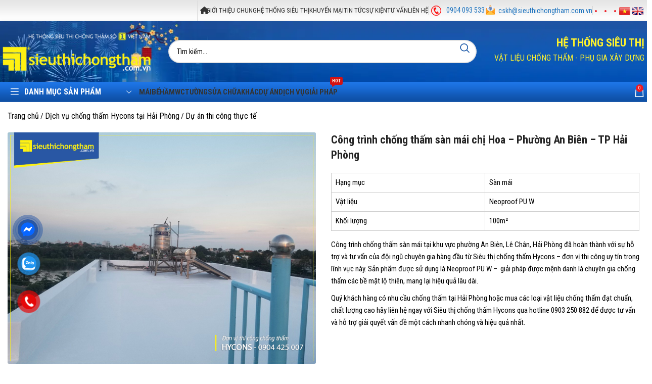

--- FILE ---
content_type: text/html; charset=UTF-8
request_url: https://sieuthichongtham.com.vn/cong-trinh-chong-tham-san-mai-chi-hoa-phuong-an-bien-tp-hai-phong.html
body_size: 157625
content:
<!DOCTYPE html>
<html lang="vi" prefix="og: https://ogp.me/ns#">
<head>
	<meta charset="UTF-8">
	<link rel="profile" href="https://gmpg.org/xfn/11">
	<link rel="pingback" href="">
	            <script type="text/javascript"> var epic_news_ajax_url = 'https://sieuthichongtham.com.vn/?epic-ajax-request=epic-ne'; </script>
            
<!-- Tối ưu hóa công cụ tìm kiếm bởi Rank Math PRO - https://rankmath.com/ -->
<title>Công Trình Chống Thấm Sàn Mái Chị Hoa - Phường An Biên - TP Hải Phòng | Hệ Thống Siêu Thị Chống Thấm Số 1 Việt Nam 2026</title>
<meta name="description" content="Công trình chống thấm sàn mái tại khu vực phường An Biên, Lê Chân, Hải Phòng đã hoàn thành với sự hỗ trợ và tư vấn của đội ngũ chuyên gia hàng đầu từ Siêu thị"/>
<meta name="robots" content="follow, index, max-snippet:-1, max-video-preview:-1, max-image-preview:large"/>
<link rel="canonical" href="https://sieuthichongtham.com.vn/cong-trinh-chong-tham-san-mai-chi-hoa-phuong-an-bien-tp-hai-phong.html" />
<meta property="og:locale" content="vi_VN" />
<meta property="og:type" content="article" />
<meta property="og:title" content="Công Trình Chống Thấm Sàn Mái Chị Hoa - Phường An Biên - TP Hải Phòng | Hệ Thống Siêu Thị Chống Thấm Số 1 Việt Nam 2026" />
<meta property="og:description" content="Công trình chống thấm sàn mái tại khu vực phường An Biên, Lê Chân, Hải Phòng đã hoàn thành với sự hỗ trợ và tư vấn của đội ngũ chuyên gia hàng đầu từ Siêu thị" />
<meta property="og:url" content="https://sieuthichongtham.com.vn/cong-trinh-chong-tham-san-mai-chi-hoa-phuong-an-bien-tp-hai-phong.html" />
<meta property="og:site_name" content="Hệ thống siêu thị vật liệu chống thấm - Phụ gia xây dựng" />
<meta property="article:publisher" content="https://www.facebook.com/sieuthichongtham.vietthai/" />
<meta property="article:author" content="https://www.facebook.com/ngoctuyen.tong.3557/" />
<meta property="article:tag" content="HYCONS" />
<meta property="article:section" content="Dự án chống thấm Hải Phòng" />
<meta property="og:updated_time" content="2025-05-07T09:42:58+07:00" />
<meta property="fb:admins" content="100051262388610" />
<meta property="og:image" content="https://sieuthichongtham.com.vn/wp-content/uploads/2023/03/Mai-FB-6.jpg" />
<meta property="og:image:secure_url" content="https://sieuthichongtham.com.vn/wp-content/uploads/2023/03/Mai-FB-6.jpg" />
<meta property="og:image:width" content="1200" />
<meta property="og:image:height" content="630" />
<meta property="og:image:alt" content="Công trình chống thấm sàn mái chị Hoa &#8211; Phường An Biên &#8211; TP Hải Phòng" />
<meta property="og:image:type" content="image/jpeg" />
<meta name="twitter:card" content="summary_large_image" />
<meta name="twitter:title" content="Công Trình Chống Thấm Sàn Mái Chị Hoa - Phường An Biên - TP Hải Phòng | Hệ Thống Siêu Thị Chống Thấm Số 1 Việt Nam 2026" />
<meta name="twitter:description" content="Công trình chống thấm sàn mái tại khu vực phường An Biên, Lê Chân, Hải Phòng đã hoàn thành với sự hỗ trợ và tư vấn của đội ngũ chuyên gia hàng đầu từ Siêu thị" />
<meta name="twitter:image" content="https://sieuthichongtham.com.vn/wp-content/uploads/2023/03/Mai-FB-6.jpg" />
<meta name="twitter:label1" content="Được viết bởi" />
<meta name="twitter:data1" content="AnhKetEm" />
<meta name="twitter:label2" content="Thời gian để đọc" />
<meta name="twitter:data2" content="5 phút" />
<!-- /Plugin SEO WordPress Rank Math -->

<link rel='dns-prefetch' href='//widgetlogic.org' />
<link rel='dns-prefetch' href='//fonts.googleapis.com' />
<style id='wp-img-auto-sizes-contain-inline-css' type='text/css'>
img:is([sizes=auto i],[sizes^="auto," i]){contain-intrinsic-size:3000px 1500px}
/*# sourceURL=wp-img-auto-sizes-contain-inline-css */
</style>
<link rel='stylesheet' id='block-widget-css' href='https://sieuthichongtham.com.vn/wp-content/plugins/widget-logic/block_widget/css/widget.css' type='text/css' media='all' />
<link rel='stylesheet' id='leaflet-css' href='https://sieuthichongtham.com.vn/wp-content/plugins/devvn-local-stores-pro/assets/leaflet/dist/leaflet.css' type='text/css' media='all' />
<link rel='stylesheet' id='leaflet-gesture-handling-css' href='https://sieuthichongtham.com.vn/wp-content/plugins/devvn-local-stores-pro/assets/leaflet-gesture-handling/dist/leaflet-gesture-handling.min.css' type='text/css' media='all' />
<link rel='stylesheet' id='fontawesome-free-css' href='https://sieuthichongtham.com.vn/wp-content/plugins/devvn-local-stores-pro/assets/fontawesome-free/css/all.min.css' type='text/css' media='all' />
<link rel='stylesheet' id='devvn-localstore-style-css' href='https://sieuthichongtham.com.vn/wp-content/plugins/devvn-local-stores-pro/assets/css/devvn-style.css' type='text/css' media='all' />
<style id='devvn-localstore-style-inline-css' type='text/css'>
.devvn_localstore_wrap{
                    --primary-color: #FDCC0C;
                    --second-color: #0078A8;
                }
/*# sourceURL=devvn-localstore-style-inline-css */
</style>
<link rel='stylesheet' id='sxchz-frontend-css' href='https://sieuthichongtham.com.vn/wp-content/plugins/sxc-hotline-zalo/assets/css/frontend.css' type='text/css' media='all' />
<style id='woocommerce-inline-inline-css' type='text/css'>
.woocommerce form .form-row .required { visibility: visible; }
/*# sourceURL=woocommerce-inline-inline-css */
</style>
<link rel='stylesheet' id='orgseries-default-css-css' href='https://sieuthichongtham.com.vn/wp-content/plugins/organize-series/orgSeries.css' type='text/css' media='all' />
<link rel='stylesheet' id='pps-post-list-box-frontend-css' href='https://sieuthichongtham.com.vn/wp-content/plugins/organize-series/addons/post-list-box/classes/../assets/css/post-list-box-frontend.css' type='text/css' media='all' />
<link rel='stylesheet' id='pps-series-post-details-frontend-css' href='https://sieuthichongtham.com.vn/wp-content/plugins/organize-series/addons/post-details/assets/css/series-post-details-frontend.css' type='text/css' media='all' />
<link rel='stylesheet' id='pps-series-post-navigation-frontend-css' href='https://sieuthichongtham.com.vn/wp-content/plugins/organize-series/addons/post-navigation/includes/../assets/css/post-navigation-frontend.css' type='text/css' media='all' />
<link rel='stylesheet' id='js_composer_front-css' href='https://sieuthichongtham.com.vn/wp-content/plugins/js_composer/assets/css/js_composer.min.css' type='text/css' media='all' />
<link rel='stylesheet' id='epic-icon-css' href='https://sieuthichongtham.com.vn/wp-content/plugins/epic-news-element/assets/fonts/jegicon/jegicon.css' type='text/css' media='all' />
<link rel='stylesheet' id='epic-style-css' href='https://sieuthichongtham.com.vn/wp-content/plugins/epic-news-element/assets/css/style.min.css' type='text/css' media='all' />
<link rel='stylesheet' id='bsf-Defaults-css' href='https://sieuthichongtham.com.vn/wp-content/uploads/smile_fonts/Defaults/Defaults.css' type='text/css' media='all' />
<link rel='stylesheet' id='bootstrap-css' href='https://sieuthichongtham.com.vn/wp-content/themes/woodmart/css/bootstrap-light.min.css' type='text/css' media='all' />
<link rel='stylesheet' id='woodmart-style-css' href='https://sieuthichongtham.com.vn/wp-content/themes/woodmart/css/parts/base.min.css' type='text/css' media='all' />
<link rel='stylesheet' id='wd-widget-wd-recent-posts-css' href='https://sieuthichongtham.com.vn/wp-content/themes/woodmart/css/parts/widget-wd-recent-posts.min.css' type='text/css' media='all' />
<link rel='stylesheet' id='wd-widget-nav-css' href='https://sieuthichongtham.com.vn/wp-content/themes/woodmart/css/parts/widget-nav.min.css' type='text/css' media='all' />
<link rel='stylesheet' id='wd-widget-wd-layered-nav-css' href='https://sieuthichongtham.com.vn/wp-content/themes/woodmart/css/parts/woo-widget-wd-layered-nav.min.css' type='text/css' media='all' />
<link rel='stylesheet' id='wd-woo-mod-swatches-base-css' href='https://sieuthichongtham.com.vn/wp-content/themes/woodmart/css/parts/woo-mod-swatches-base.min.css' type='text/css' media='all' />
<link rel='stylesheet' id='wd-woo-mod-swatches-filter-css' href='https://sieuthichongtham.com.vn/wp-content/themes/woodmart/css/parts/woo-mod-swatches-filter.min.css' type='text/css' media='all' />
<link rel='stylesheet' id='wd-widget-layered-nav-stock-status-css' href='https://sieuthichongtham.com.vn/wp-content/themes/woodmart/css/parts/woo-widget-layered-nav-stock-status.min.css' type='text/css' media='all' />
<link rel='stylesheet' id='wd-blog-single-base-css' href='https://sieuthichongtham.com.vn/wp-content/themes/woodmart/css/parts/blog-single-base.min.css' type='text/css' media='all' />
<link rel='stylesheet' id='wd-blog-base-css' href='https://sieuthichongtham.com.vn/wp-content/themes/woodmart/css/parts/blog-base.min.css' type='text/css' media='all' />
<link rel='stylesheet' id='wd-wpcf7-css' href='https://sieuthichongtham.com.vn/wp-content/themes/woodmart/css/parts/int-wpcf7.min.css' type='text/css' media='all' />
<link rel='stylesheet' id='wd-revolution-slider-css' href='https://sieuthichongtham.com.vn/wp-content/themes/woodmart/css/parts/int-rev-slider.min.css' type='text/css' media='all' />
<link rel='stylesheet' id='wd-wpbakery-base-css' href='https://sieuthichongtham.com.vn/wp-content/themes/woodmart/css/parts/int-wpb-base.min.css' type='text/css' media='all' />
<link rel='stylesheet' id='wd-wpbakery-base-deprecated-css' href='https://sieuthichongtham.com.vn/wp-content/themes/woodmart/css/parts/int-wpb-base-deprecated.min.css' type='text/css' media='all' />
<link rel='stylesheet' id='wd-woocommerce-base-css' href='https://sieuthichongtham.com.vn/wp-content/themes/woodmart/css/parts/woocommerce-base.min.css' type='text/css' media='all' />
<link rel='stylesheet' id='wd-mod-star-rating-css' href='https://sieuthichongtham.com.vn/wp-content/themes/woodmart/css/parts/mod-star-rating.min.css' type='text/css' media='all' />
<link rel='stylesheet' id='wd-woo-el-track-order-css' href='https://sieuthichongtham.com.vn/wp-content/themes/woodmart/css/parts/woo-el-track-order.min.css' type='text/css' media='all' />
<link rel='stylesheet' id='wd-woo-mod-shop-attributes-css' href='https://sieuthichongtham.com.vn/wp-content/themes/woodmart/css/parts/woo-mod-shop-attributes.min.css' type='text/css' media='all' />
<link rel='stylesheet' id='wd-opt-disable-owl-css' href='https://sieuthichongtham.com.vn/wp-content/themes/woodmart/css/parts/opt-disable-owl.min.css' type='text/css' media='all' />
<link rel='stylesheet' id='child-style-css' href='https://sieuthichongtham.com.vn/wp-content/themes/woodmart-child/style.css' type='text/css' media='all' />
<link rel='stylesheet' id='wd-header-base-css' href='https://sieuthichongtham.com.vn/wp-content/themes/woodmart/css/parts/header-base.min.css' type='text/css' media='all' />
<link rel='stylesheet' id='wd-mod-tools-css' href='https://sieuthichongtham.com.vn/wp-content/themes/woodmart/css/parts/mod-tools.min.css' type='text/css' media='all' />
<link rel='stylesheet' id='wd-header-elements-base-css' href='https://sieuthichongtham.com.vn/wp-content/themes/woodmart/css/parts/header-el-base.min.css' type='text/css' media='all' />
<link rel='stylesheet' id='wd-social-icons-css' href='https://sieuthichongtham.com.vn/wp-content/themes/woodmart/css/parts/el-social-icons.min.css' type='text/css' media='all' />
<link rel='stylesheet' id='wd-header-search-css' href='https://sieuthichongtham.com.vn/wp-content/themes/woodmart/css/parts/header-el-search.min.css' type='text/css' media='all' />
<link rel='stylesheet' id='wd-header-search-form-css' href='https://sieuthichongtham.com.vn/wp-content/themes/woodmart/css/parts/header-el-search-form.min.css' type='text/css' media='all' />
<link rel='stylesheet' id='wd-wd-search-results-css' href='https://sieuthichongtham.com.vn/wp-content/themes/woodmart/css/parts/wd-search-results.min.css' type='text/css' media='all' />
<link rel='stylesheet' id='wd-wd-search-form-css' href='https://sieuthichongtham.com.vn/wp-content/themes/woodmart/css/parts/wd-search-form.min.css' type='text/css' media='all' />
<link rel='stylesheet' id='wd-header-categories-nav-css' href='https://sieuthichongtham.com.vn/wp-content/themes/woodmart/css/parts/header-el-category-nav.min.css' type='text/css' media='all' />
<link rel='stylesheet' id='wd-mod-nav-vertical-css' href='https://sieuthichongtham.com.vn/wp-content/themes/woodmart/css/parts/mod-nav-vertical.min.css' type='text/css' media='all' />
<link rel='stylesheet' id='wd-mod-nav-vertical-design-default-css' href='https://sieuthichongtham.com.vn/wp-content/themes/woodmart/css/parts/mod-nav-vertical-design-default.min.css' type='text/css' media='all' />
<link rel='stylesheet' id='wd-mod-nav-menu-label-css' href='https://sieuthichongtham.com.vn/wp-content/themes/woodmart/css/parts/mod-nav-menu-label.min.css' type='text/css' media='all' />
<link rel='stylesheet' id='wd-header-cart-side-css' href='https://sieuthichongtham.com.vn/wp-content/themes/woodmart/css/parts/header-el-cart-side.min.css' type='text/css' media='all' />
<link rel='stylesheet' id='wd-header-cart-css' href='https://sieuthichongtham.com.vn/wp-content/themes/woodmart/css/parts/header-el-cart.min.css' type='text/css' media='all' />
<link rel='stylesheet' id='wd-widget-shopping-cart-css' href='https://sieuthichongtham.com.vn/wp-content/themes/woodmart/css/parts/woo-widget-shopping-cart.min.css' type='text/css' media='all' />
<link rel='stylesheet' id='wd-widget-product-list-css' href='https://sieuthichongtham.com.vn/wp-content/themes/woodmart/css/parts/woo-widget-product-list.min.css' type='text/css' media='all' />
<link rel='stylesheet' id='wd-section-title-css' href='https://sieuthichongtham.com.vn/wp-content/themes/woodmart/css/parts/el-section-title.min.css' type='text/css' media='all' />
<link rel='stylesheet' id='wd-section-title-style-simple-and-brd-css' href='https://sieuthichongtham.com.vn/wp-content/themes/woodmart/css/parts/el-section-title-style-simple-and-brd.min.css' type='text/css' media='all' />
<link rel='stylesheet' id='wd-mod-highlighted-text-css' href='https://sieuthichongtham.com.vn/wp-content/themes/woodmart/css/parts/mod-highlighted-text.min.css' type='text/css' media='all' />
<link rel='stylesheet' id='wd-photoswipe-css' href='https://sieuthichongtham.com.vn/wp-content/themes/woodmart/css/parts/lib-photoswipe.min.css' type='text/css' media='all' />
<link rel='stylesheet' id='wd-owl-carousel-css' href='https://sieuthichongtham.com.vn/wp-content/themes/woodmart/css/parts/lib-owl-carousel.min.css' type='text/css' media='all' />
<link rel='stylesheet' id='wd-image-gallery-css' href='https://sieuthichongtham.com.vn/wp-content/themes/woodmart/css/parts/el-gallery.min.css' type='text/css' media='all' />
<link rel='stylesheet' id='wd-product-loop-css' href='https://sieuthichongtham.com.vn/wp-content/themes/woodmart/css/parts/woo-product-loop.min.css' type='text/css' media='all' />
<link rel='stylesheet' id='wd-product-loop-icons-css' href='https://sieuthichongtham.com.vn/wp-content/themes/woodmart/css/parts/woo-product-loop-icons.min.css' type='text/css' media='all' />
<link rel='stylesheet' id='wd-project-under-css' href='https://sieuthichongtham.com.vn/wp-content/themes/woodmart/css/parts/project-under.min.css' type='text/css' media='all' />
<link rel='stylesheet' id='wd-lazy-loading-css' href='https://sieuthichongtham.com.vn/wp-content/themes/woodmart/css/parts/opt-lazy-load.min.css' type='text/css' media='all' />
<link rel='stylesheet' id='wd-portfolio-base-css' href='https://sieuthichongtham.com.vn/wp-content/themes/woodmart/css/parts/portfolio-base.min.css' type='text/css' media='all' />
<link rel='stylesheet' id='wd-load-more-button-css' href='https://sieuthichongtham.com.vn/wp-content/themes/woodmart/css/parts/mod-load-more-button.min.css' type='text/css' media='all' />
<link rel='stylesheet' id='wd-animations-css' href='https://sieuthichongtham.com.vn/wp-content/themes/woodmart/css/parts/mod-animations-transform.min.css' type='text/css' media='all' />
<link rel='stylesheet' id='wd-mod-comments-css' href='https://sieuthichongtham.com.vn/wp-content/themes/woodmart/css/parts/mod-comments.min.css' type='text/css' media='all' />
<link rel='stylesheet' id='wd-info-box-css' href='https://sieuthichongtham.com.vn/wp-content/themes/woodmart/css/parts/el-info-box.min.css' type='text/css' media='all' />
<link rel='stylesheet' id='wd-scroll-top-css' href='https://sieuthichongtham.com.vn/wp-content/themes/woodmart/css/parts/opt-scrolltotop.min.css' type='text/css' media='all' />
<link rel='stylesheet' id='wd-bottom-toolbar-css' href='https://sieuthichongtham.com.vn/wp-content/themes/woodmart/css/parts/opt-bottom-toolbar.min.css' type='text/css' media='all' />
<link rel='stylesheet' id='xts-style-header_451715-css' href='https://sieuthichongtham.com.vn/wp-content/uploads/2025/12/xts-header_451715-1767079254.css' type='text/css' media='all' />
<link rel='stylesheet' id='xts-style-theme_settings_default-css' href='https://sieuthichongtham.com.vn/wp-content/uploads/2026/01/xts-theme_settings_default-1767843618.css' type='text/css' media='all' />
<link rel='stylesheet' id='xts-google-fonts-css' href='https://fonts.googleapis.com/css?family=Roboto+Condensed%3A400%2C700%2C300&#038;display=fallback&#038;ver=6.9' type='text/css' media='all' />
<script type="text/javascript" src="https://sieuthichongtham.com.vn/wp-includes/js/jquery/jquery.min.js" id="jquery-core-js"></script>
<script type="text/javascript" src="https://sieuthichongtham.com.vn/wp-content/plugins/woocommerce/assets/js/jquery-blockui/jquery.blockUI.min.js" id="wc-jquery-blockui-js" data-wp-strategy="defer"></script>
<script type="text/javascript" id="wc-add-to-cart-js-extra">
/* <![CDATA[ */
var wc_add_to_cart_params = {"ajax_url":"/wp-admin/admin-ajax.php","wc_ajax_url":"/?wc-ajax=%%endpoint%%","i18n_view_cart":"Xem gi\u1ecf h\u00e0ng","cart_url":"https://sieuthichongtham.com.vn/gio-hang.html","is_cart":"","cart_redirect_after_add":"no"};
//# sourceURL=wc-add-to-cart-js-extra
/* ]]> */
</script>
<script type="text/javascript" src="https://sieuthichongtham.com.vn/wp-content/plugins/woocommerce/assets/js/frontend/add-to-cart.min.js" id="wc-add-to-cart-js" data-wp-strategy="defer"></script>
<script type="text/javascript" src="https://sieuthichongtham.com.vn/wp-content/plugins/js_composer/assets/js/vendors/woocommerce-add-to-cart.js" id="vc_woocommerce-add-to-cart-js-js"></script>
<script type="text/javascript" src="https://sieuthichongtham.com.vn/wp-content/themes/woodmart/js/libs/device.min.js" id="wd-device-library-js"></script>
<script type="text/javascript" src="https://sieuthichongtham.com.vn/wp-content/themes/woodmart/js/scripts/global/scrollBar.min.js" id="wd-scrollbar-js"></script>
<script></script><link rel="https://api.w.org/" href="https://sieuthichongtham.com.vn/wp-json/" /><link rel="alternate" title="JSON" type="application/json" href="https://sieuthichongtham.com.vn/wp-json/wp/v2/posts/36015" /><script>readMoreArgs = []</script><script type="text/javascript">
				EXPM_VERSION=3.55;EXPM_AJAX_URL='https://sieuthichongtham.com.vn/wp-admin/admin-ajax.php';
			function yrmAddEvent(element, eventName, fn) {
				if (element.addEventListener)
					element.addEventListener(eventName, fn, false);
				else if (element.attachEvent)
					element.attachEvent('on' + eventName, fn);
			}
			</script><!-- Schema optimized by Schema Pro --><script type="application/ld+json">{"@context":"https://schema.org","@type":"Article","mainEntityOfPage":{"@type":"WebPage","@id":"https://sieuthichongtham.com.vn/cong-trinh-chong-tham-san-mai-chi-hoa-phuong-an-bien-tp-hai-phong.html"},"headline":"Công trình chống thấm sàn mái chị Hoa - Phường An Biên - TP Hải Phòng","image":{"@type":"ImageObject","url":"https://sieuthichongtham.com.vn/wp-content/uploads/2023/03/Mai-Bia-6.jpg","width":800,"height":600},"datePublished":"2023-03-28T08:36:02","dateModified":"2025-05-07T09:42:58","author":{"@type":"person","name":"AnhKetEm","url":null},"publisher":{"@type":"Organization","name":"Hệ thống siêu thị chống thấm số 1 Việt Nam","logo":{"@type":"ImageObject","url":"https://sieuthichongtham.com.vn/wp-content/uploads/2021/06/icon-logo-sieu-thi-chong-tham-60x60.png"}},"description":null}</script><!-- / Schema optimized by Schema Pro --><!-- site-navigation-element Schema optimized by Schema Pro --><script type="application/ld+json">{"@context":"https:\/\/schema.org","@graph":[{"@context":"https:\/\/schema.org","@type":"SiteNavigationElement","id":"site-navigation","name":"Ch\u1ed1ng th\u1ea5m","url":"https:\/\/sieuthichongtham.com.vn\/vat-lieu-chong-tham.html"},{"@context":"https:\/\/schema.org","@type":"SiteNavigationElement","id":"site-navigation","name":"G\u1ed1c Polyurea","url":"https:\/\/sieuthichongtham.com.vn\/chong-tham-goc-polyurea.html"},{"@context":"https:\/\/schema.org","@type":"SiteNavigationElement","id":"site-navigation","name":"G\u1ed1c Polyurea + Polyurethane","url":"https:\/\/sieuthichongtham.com.vn\/goc-polyurea-polyurethane.html"},{"@context":"https:\/\/schema.org","@type":"SiteNavigationElement","id":"site-navigation","name":"G\u1ed1c Polyurethane","url":"https:\/\/sieuthichongtham.com.vn\/chong-tham-polyurethane.html"},{"@context":"https:\/\/schema.org","@type":"SiteNavigationElement","id":"site-navigation","name":"G\u1ed1c Polyurethane + Acrylic","url":"https:\/\/sieuthichongtham.com.vn\/goc-polyurethane-acrylic.html"},{"@context":"https:\/\/schema.org","@type":"SiteNavigationElement","id":"site-navigation","name":"G\u1ed1c Polyurethane + Bitum","url":"https:\/\/sieuthichongtham.com.vn\/goc-polyurethane-bitum.html"},{"@context":"https:\/\/schema.org","@type":"SiteNavigationElement","id":"site-navigation","name":"G\u1ed1c cao su","url":"https:\/\/sieuthichongtham.com.vn\/goc-cao-su.html"},{"@context":"https:\/\/schema.org","@type":"SiteNavigationElement","id":"site-navigation","name":"G\u1ed1c Acrylic","url":"https:\/\/sieuthichongtham.com.vn\/goc-acrylic.html"},{"@context":"https:\/\/schema.org","@type":"SiteNavigationElement","id":"site-navigation","name":"G\u1ed1c Bitum","url":"https:\/\/sieuthichongtham.com.vn\/bitum-chong-tham.html"},{"@context":"https:\/\/schema.org","@type":"SiteNavigationElement","id":"site-navigation","name":"G\u1ed1c xi m\u0103ng","url":"https:\/\/sieuthichongtham.com.vn\/chong-tham-goc-xi-mang.html"},{"@context":"https:\/\/schema.org","@type":"SiteNavigationElement","id":"site-navigation","name":"G\u1ed1c Epoxy","url":"https:\/\/sieuthichongtham.com.vn\/goc-epoxy.html"},{"@context":"https:\/\/schema.org","@type":"SiteNavigationElement","id":"site-navigation","name":"Primer","url":"https:\/\/sieuthichongtham.com.vn\/primer.html"},{"@context":"https:\/\/schema.org","@type":"SiteNavigationElement","id":"site-navigation","name":"Ph\u1ee5 gia \u2013 V\u1eefa","url":"https:\/\/sieuthichongtham.com.vn\/phu-gia-vua.html"},{"@context":"https:\/\/schema.org","@type":"SiteNavigationElement","id":"site-navigation","name":"Keo x\u00e2y d\u1ef1ng","url":"https:\/\/sieuthichongtham.com.vn\/keo-xay-dung.html"},{"@context":"https:\/\/schema.org","@type":"SiteNavigationElement","id":"site-navigation","name":"S\u00e0n b\u00ea t\u00f4ng","url":"https:\/\/sieuthichongtham.com.vn\/chong-tham-san-be-tong.html"},{"@context":"https:\/\/schema.org","@type":"SiteNavigationElement","id":"site-navigation","name":"V\u1eadt li\u1ec7u ph\u1ee7 Polyurea kh\u00f4 nhanh","url":"https:\/\/sieuthichongtham.com.vn\/vat-lieu-phu-polyurea-kho-nhanh.html"},{"@context":"https:\/\/schema.org","@type":"SiteNavigationElement","id":"site-navigation","name":"V\u1eadt li\u1ec7u ph\u1ee7 Epoxy","url":"https:\/\/sieuthichongtham.com.vn\/vat-lieu-phu-epoxy.html"},{"@context":"https:\/\/schema.org","@type":"SiteNavigationElement","id":"site-navigation","name":"S\u01a1n t\u1ef1 san","url":"https:\/\/sieuthichongtham.com.vn\/son-tu-san-epoxy.html"},{"@context":"https:\/\/schema.org","@type":"SiteNavigationElement","id":"site-navigation","name":"H\u1ec7 th\u1ed1ng s\u01a1n trang tr\u00ed","url":"https:\/\/sieuthichongtham.com.vn\/he-thong-son-trang-tri.html"},{"@context":"https:\/\/schema.org","@type":"SiteNavigationElement","id":"site-navigation","name":"Polyurethane &amp; Acrylic dung m\u00f4i","url":"https:\/\/sieuthichongtham.com.vn\/polyurethane-acrylic-dung-moi.html"},{"@context":"https:\/\/schema.org","@type":"SiteNavigationElement","id":"site-navigation","name":"V\u1eadt li\u1ec7u ph\u1ee7 Polyurethane","url":"https:\/\/sieuthichongtham.com.vn\/vat-lieu-phu-polyurethane.html"},{"@context":"https:\/\/schema.org","@type":"SiteNavigationElement","id":"site-navigation","name":"T\u0103ng c\u1ee9ng b\u1ec1 m\u1eb7t b\u00ea t\u00f4ng","url":"https:\/\/sieuthichongtham.com.vn\/tang-cung-be-mat-be-tong.html"},{"@context":"https:\/\/schema.org","@type":"SiteNavigationElement","id":"site-navigation","name":"S\u1eeda ch\u1eefa s\u00e0n b\u00ea t\u00f4ng","url":"https:\/\/sieuthichongtham.com.vn\/sua-chua-san-be-tong.html"},{"@context":"https:\/\/schema.org","@type":"SiteNavigationElement","id":"site-navigation","name":"V\u1eadt li\u1ec7u l\u00f3t Primer","url":"https:\/\/sieuthichongtham.com.vn\/vat-lieu-lot-primer.html"},{"@context":"https:\/\/schema.org","@type":"SiteNavigationElement","id":"site-navigation","name":"V\u1eadt li\u1ec7u ch\u1ed1ng n\u00f3ng","url":"https:\/\/sieuthichongtham.com.vn\/vat-lieu-chong-nong.html"},{"@context":"https:\/\/schema.org","@type":"SiteNavigationElement","id":"site-navigation","name":"V\u1eadt li\u1ec7u kh\u00e1c","url":"https:\/\/sieuthichongtham.com.vn\/vat-lieu-khac.html"},{"@context":"https:\/\/schema.org","@type":"SiteNavigationElement","id":"site-navigation","name":"M\u00e1y m\u00f3c - C\u00f4ng c\u1ee5","url":"https:\/\/sieuthichongtham.com.vn\/cong-cu.html"}]}</script><!-- / site-navigation-element Schema optimized by Schema Pro --><!-- sitelink-search-box Schema optimized by Schema Pro --><script type="application/ld+json">{"@context":"https:\/\/schema.org","@type":"WebSite","name":"Si\u00eau Th\u1ecb Ch\u1ed1ng Th\u1ea5m","url":"https:\/\/sieuthichongtham.com.vn","potentialAction":[{"@type":"SearchAction","target":"https:\/\/sieuthichongtham.com.vn\/?s={search_term_string}","query-input":"required name=search_term_string"}]}</script><!-- / sitelink-search-box Schema optimized by Schema Pro --><!-- breadcrumb Schema optimized by Schema Pro --><script type="application/ld+json">{"@context":"https:\/\/schema.org","@type":"BreadcrumbList","itemListElement":[{"@type":"ListItem","position":1,"item":{"@id":"https:\/\/sieuthichongtham.com.vn\/","name":"Home"}},{"@type":"ListItem","position":2,"item":{"@id":"https:\/\/sieuthichongtham.com.vn\/du-an-chong-tham-hai-phong.html","name":"D\u1ef1 \u00e1n ch\u1ed1ng th\u1ea5m H\u1ea3i Ph\u00f2ng"}},{"@type":"ListItem","position":3,"item":{"@id":"https:\/\/sieuthichongtham.com.vn\/cong-trinh-chong-tham-san-mai-chi-hoa-phuong-an-bien-tp-hai-phong.html","name":"C\u00f4ng tr\u00ecnh ch\u1ed1ng th\u1ea5m s\u00e0n m\u00e1i ch\u1ecb Hoa &#8211; Ph\u01b0\u1eddng An Bi\u00ean &#8211; TP H\u1ea3i Ph\u00f2ng"}}]}</script><!-- / breadcrumb Schema optimized by Schema Pro -->					<meta name="viewport" content="width=device-width, initial-scale=1">
											<link rel="preload" as="font" href="https://sieuthichongtham.com.vn/wp-content/themes/woodmart/fonts/woodmart-font-1-400.woff2?v=" type="font/woff2" crossorigin>
						<noscript><style>.woocommerce-product-gallery{ opacity: 1 !important; }</style></noscript>
	<meta name="generator" content="Powered by WPBakery Page Builder - drag and drop page builder for WordPress."/>
<style data-type="vc_custom-css">.post-single-page .post-title {display:none !important;}</style><script type="text/javascript" id="google_gtagjs" src="https://www.googletagmanager.com/gtag/js?id=G-87RX19PGVY" async="async"></script>
<script type="text/javascript" id="google_gtagjs-inline">
/* <![CDATA[ */
window.dataLayer = window.dataLayer || [];function gtag(){dataLayer.push(arguments);}gtag('js', new Date());gtag('config', 'G-87RX19PGVY', {} );
/* ]]> */
</script>
<meta name="generator" content="Powered by Slider Revolution 6.7.40 - responsive, Mobile-Friendly Slider Plugin for WordPress with comfortable drag and drop interface." />
			<style id="wpsp-style-frontend"></style>
			<link rel="icon" href="https://sieuthichongtham.com.vn/wp-content/uploads/2021/06/icon-logo-sieu-thi-chong-tham-60x60.png" sizes="32x32" />
<link rel="icon" href="https://sieuthichongtham.com.vn/wp-content/uploads/2021/06/icon-logo-sieu-thi-chong-tham-250x250.png" sizes="192x192" />
<link rel="apple-touch-icon" href="https://sieuthichongtham.com.vn/wp-content/uploads/2021/06/icon-logo-sieu-thi-chong-tham-250x250.png" />
<meta name="msapplication-TileImage" content="https://sieuthichongtham.com.vn/wp-content/uploads/2021/06/icon-logo-sieu-thi-chong-tham.png" />
        <style type="text/css" id="rmwr-dynamic-css">
        .read-link {
            font-weight: normal;
            color: #000000;
            background: #ffffff;
            padding: 0px;
            border-bottom: 1px solid #000000;
            -webkit-box-shadow: none !important;
            box-shadow: none !important;
            cursor: pointer;
            text-decoration: none;
            display: inline-block;
            border-top: none;
            border-left: none;
            border-right: none;
            transition: color 0.3s ease, background-color 0.3s ease;
        }
        
        .read-link:hover,
        .read-link:focus {
            color: #191919;
            text-decoration: none;
            outline: 2px solid #000000;
            outline-offset: 2px;
        }
        
        .read-link:focus {
            outline: 2px solid #000000;
            outline-offset: 2px;
        }
        
        .read_div {
            margin-top: 10px;
        }
        
        .read_div[data-animation="fade"] {
            transition: opacity 0.3s ease;
        }
        
        /* Print optimization (Free feature) */
                @media print {
            .read_div[style*="display: none"] {
                display: block !important;
            }
            .read-link {
                display: none !important;
            }
        }
                </style>
        <style id="jeg_dynamic_css" type="text/css" data-type="jeg_custom-css"></style><script>function setREVStartSize(e){
			//window.requestAnimationFrame(function() {
				window.RSIW = window.RSIW===undefined ? window.innerWidth : window.RSIW;
				window.RSIH = window.RSIH===undefined ? window.innerHeight : window.RSIH;
				try {
					var pw = document.getElementById(e.c).parentNode.offsetWidth,
						newh;
					pw = pw===0 || isNaN(pw) || (e.l=="fullwidth" || e.layout=="fullwidth") ? window.RSIW : pw;
					e.tabw = e.tabw===undefined ? 0 : parseInt(e.tabw);
					e.thumbw = e.thumbw===undefined ? 0 : parseInt(e.thumbw);
					e.tabh = e.tabh===undefined ? 0 : parseInt(e.tabh);
					e.thumbh = e.thumbh===undefined ? 0 : parseInt(e.thumbh);
					e.tabhide = e.tabhide===undefined ? 0 : parseInt(e.tabhide);
					e.thumbhide = e.thumbhide===undefined ? 0 : parseInt(e.thumbhide);
					e.mh = e.mh===undefined || e.mh=="" || e.mh==="auto" ? 0 : parseInt(e.mh,0);
					if(e.layout==="fullscreen" || e.l==="fullscreen")
						newh = Math.max(e.mh,window.RSIH);
					else{
						e.gw = Array.isArray(e.gw) ? e.gw : [e.gw];
						for (var i in e.rl) if (e.gw[i]===undefined || e.gw[i]===0) e.gw[i] = e.gw[i-1];
						e.gh = e.el===undefined || e.el==="" || (Array.isArray(e.el) && e.el.length==0)? e.gh : e.el;
						e.gh = Array.isArray(e.gh) ? e.gh : [e.gh];
						for (var i in e.rl) if (e.gh[i]===undefined || e.gh[i]===0) e.gh[i] = e.gh[i-1];
											
						var nl = new Array(e.rl.length),
							ix = 0,
							sl;
						e.tabw = e.tabhide>=pw ? 0 : e.tabw;
						e.thumbw = e.thumbhide>=pw ? 0 : e.thumbw;
						e.tabh = e.tabhide>=pw ? 0 : e.tabh;
						e.thumbh = e.thumbhide>=pw ? 0 : e.thumbh;
						for (var i in e.rl) nl[i] = e.rl[i]<window.RSIW ? 0 : e.rl[i];
						sl = nl[0];
						for (var i in nl) if (sl>nl[i] && nl[i]>0) { sl = nl[i]; ix=i;}
						var m = pw>(e.gw[ix]+e.tabw+e.thumbw) ? 1 : (pw-(e.tabw+e.thumbw)) / (e.gw[ix]);
						newh =  (e.gh[ix] * m) + (e.tabh + e.thumbh);
					}
					var el = document.getElementById(e.c);
					if (el!==null && el) el.style.height = newh+"px";
					el = document.getElementById(e.c+"_wrapper");
					if (el!==null && el) {
						el.style.height = newh+"px";
						el.style.display = "block";
					}
				} catch(e){
					console.log("Failure at Presize of Slider:" + e)
				}
			//});
		  };</script>
		<style type="text/css" id="wp-custom-css">
			#ftwp-container.ftwp-hidden-state {
	opacity: 1 !important; visibility: inherit!important; }		</style>
		<style>
		
		</style><style data-type="woodmart_shortcodes-custom-css">#wd-6687552ad740b .woodmart-title-container{line-height:35px;font-size:25px;}#wd-66875565313c4 .woodmart-title-container{line-height:35px;font-size:25px;}</style><style type="text/css" data-type="vc_shortcodes-custom-css">.vc_custom_1667381798242{margin-top: 35px !important;}.vc_custom_1746585774035{margin-bottom: -40px !important;padding-bottom: 35px !important;background-color: #e7e7e7 !important;}.vc_custom_1667381360037{margin-top: 25px !important;}.vc_custom_1720145197250{margin-bottom: 25px !important;}.vc_custom_1667381360037{margin-top: 25px !important;}.vc_custom_1679992244614{margin-bottom: 15px !important;}</style><noscript><style> .wpb_animate_when_almost_visible { opacity: 1; }</style></noscript><script src='https://sieuthichongtham.com.vn/wp-content/themes/woodmart-child/fontawesome.js' crossorigin='anonymous'></script>
<style id='global-styles-inline-css' type='text/css'>
:root{--wp--preset--aspect-ratio--square: 1;--wp--preset--aspect-ratio--4-3: 4/3;--wp--preset--aspect-ratio--3-4: 3/4;--wp--preset--aspect-ratio--3-2: 3/2;--wp--preset--aspect-ratio--2-3: 2/3;--wp--preset--aspect-ratio--16-9: 16/9;--wp--preset--aspect-ratio--9-16: 9/16;--wp--preset--color--black: #000000;--wp--preset--color--cyan-bluish-gray: #abb8c3;--wp--preset--color--white: #ffffff;--wp--preset--color--pale-pink: #f78da7;--wp--preset--color--vivid-red: #cf2e2e;--wp--preset--color--luminous-vivid-orange: #ff6900;--wp--preset--color--luminous-vivid-amber: #fcb900;--wp--preset--color--light-green-cyan: #7bdcb5;--wp--preset--color--vivid-green-cyan: #00d084;--wp--preset--color--pale-cyan-blue: #8ed1fc;--wp--preset--color--vivid-cyan-blue: #0693e3;--wp--preset--color--vivid-purple: #9b51e0;--wp--preset--gradient--vivid-cyan-blue-to-vivid-purple: linear-gradient(135deg,rgb(6,147,227) 0%,rgb(155,81,224) 100%);--wp--preset--gradient--light-green-cyan-to-vivid-green-cyan: linear-gradient(135deg,rgb(122,220,180) 0%,rgb(0,208,130) 100%);--wp--preset--gradient--luminous-vivid-amber-to-luminous-vivid-orange: linear-gradient(135deg,rgb(252,185,0) 0%,rgb(255,105,0) 100%);--wp--preset--gradient--luminous-vivid-orange-to-vivid-red: linear-gradient(135deg,rgb(255,105,0) 0%,rgb(207,46,46) 100%);--wp--preset--gradient--very-light-gray-to-cyan-bluish-gray: linear-gradient(135deg,rgb(238,238,238) 0%,rgb(169,184,195) 100%);--wp--preset--gradient--cool-to-warm-spectrum: linear-gradient(135deg,rgb(74,234,220) 0%,rgb(151,120,209) 20%,rgb(207,42,186) 40%,rgb(238,44,130) 60%,rgb(251,105,98) 80%,rgb(254,248,76) 100%);--wp--preset--gradient--blush-light-purple: linear-gradient(135deg,rgb(255,206,236) 0%,rgb(152,150,240) 100%);--wp--preset--gradient--blush-bordeaux: linear-gradient(135deg,rgb(254,205,165) 0%,rgb(254,45,45) 50%,rgb(107,0,62) 100%);--wp--preset--gradient--luminous-dusk: linear-gradient(135deg,rgb(255,203,112) 0%,rgb(199,81,192) 50%,rgb(65,88,208) 100%);--wp--preset--gradient--pale-ocean: linear-gradient(135deg,rgb(255,245,203) 0%,rgb(182,227,212) 50%,rgb(51,167,181) 100%);--wp--preset--gradient--electric-grass: linear-gradient(135deg,rgb(202,248,128) 0%,rgb(113,206,126) 100%);--wp--preset--gradient--midnight: linear-gradient(135deg,rgb(2,3,129) 0%,rgb(40,116,252) 100%);--wp--preset--font-size--small: 13px;--wp--preset--font-size--medium: 20px;--wp--preset--font-size--large: 36px;--wp--preset--font-size--x-large: 42px;--wp--preset--spacing--20: 0.44rem;--wp--preset--spacing--30: 0.67rem;--wp--preset--spacing--40: 1rem;--wp--preset--spacing--50: 1.5rem;--wp--preset--spacing--60: 2.25rem;--wp--preset--spacing--70: 3.38rem;--wp--preset--spacing--80: 5.06rem;--wp--preset--shadow--natural: 6px 6px 9px rgba(0, 0, 0, 0.2);--wp--preset--shadow--deep: 12px 12px 50px rgba(0, 0, 0, 0.4);--wp--preset--shadow--sharp: 6px 6px 0px rgba(0, 0, 0, 0.2);--wp--preset--shadow--outlined: 6px 6px 0px -3px rgb(255, 255, 255), 6px 6px rgb(0, 0, 0);--wp--preset--shadow--crisp: 6px 6px 0px rgb(0, 0, 0);}:where(.is-layout-flex){gap: 0.5em;}:where(.is-layout-grid){gap: 0.5em;}body .is-layout-flex{display: flex;}.is-layout-flex{flex-wrap: wrap;align-items: center;}.is-layout-flex > :is(*, div){margin: 0;}body .is-layout-grid{display: grid;}.is-layout-grid > :is(*, div){margin: 0;}:where(.wp-block-columns.is-layout-flex){gap: 2em;}:where(.wp-block-columns.is-layout-grid){gap: 2em;}:where(.wp-block-post-template.is-layout-flex){gap: 1.25em;}:where(.wp-block-post-template.is-layout-grid){gap: 1.25em;}.has-black-color{color: var(--wp--preset--color--black) !important;}.has-cyan-bluish-gray-color{color: var(--wp--preset--color--cyan-bluish-gray) !important;}.has-white-color{color: var(--wp--preset--color--white) !important;}.has-pale-pink-color{color: var(--wp--preset--color--pale-pink) !important;}.has-vivid-red-color{color: var(--wp--preset--color--vivid-red) !important;}.has-luminous-vivid-orange-color{color: var(--wp--preset--color--luminous-vivid-orange) !important;}.has-luminous-vivid-amber-color{color: var(--wp--preset--color--luminous-vivid-amber) !important;}.has-light-green-cyan-color{color: var(--wp--preset--color--light-green-cyan) !important;}.has-vivid-green-cyan-color{color: var(--wp--preset--color--vivid-green-cyan) !important;}.has-pale-cyan-blue-color{color: var(--wp--preset--color--pale-cyan-blue) !important;}.has-vivid-cyan-blue-color{color: var(--wp--preset--color--vivid-cyan-blue) !important;}.has-vivid-purple-color{color: var(--wp--preset--color--vivid-purple) !important;}.has-black-background-color{background-color: var(--wp--preset--color--black) !important;}.has-cyan-bluish-gray-background-color{background-color: var(--wp--preset--color--cyan-bluish-gray) !important;}.has-white-background-color{background-color: var(--wp--preset--color--white) !important;}.has-pale-pink-background-color{background-color: var(--wp--preset--color--pale-pink) !important;}.has-vivid-red-background-color{background-color: var(--wp--preset--color--vivid-red) !important;}.has-luminous-vivid-orange-background-color{background-color: var(--wp--preset--color--luminous-vivid-orange) !important;}.has-luminous-vivid-amber-background-color{background-color: var(--wp--preset--color--luminous-vivid-amber) !important;}.has-light-green-cyan-background-color{background-color: var(--wp--preset--color--light-green-cyan) !important;}.has-vivid-green-cyan-background-color{background-color: var(--wp--preset--color--vivid-green-cyan) !important;}.has-pale-cyan-blue-background-color{background-color: var(--wp--preset--color--pale-cyan-blue) !important;}.has-vivid-cyan-blue-background-color{background-color: var(--wp--preset--color--vivid-cyan-blue) !important;}.has-vivid-purple-background-color{background-color: var(--wp--preset--color--vivid-purple) !important;}.has-black-border-color{border-color: var(--wp--preset--color--black) !important;}.has-cyan-bluish-gray-border-color{border-color: var(--wp--preset--color--cyan-bluish-gray) !important;}.has-white-border-color{border-color: var(--wp--preset--color--white) !important;}.has-pale-pink-border-color{border-color: var(--wp--preset--color--pale-pink) !important;}.has-vivid-red-border-color{border-color: var(--wp--preset--color--vivid-red) !important;}.has-luminous-vivid-orange-border-color{border-color: var(--wp--preset--color--luminous-vivid-orange) !important;}.has-luminous-vivid-amber-border-color{border-color: var(--wp--preset--color--luminous-vivid-amber) !important;}.has-light-green-cyan-border-color{border-color: var(--wp--preset--color--light-green-cyan) !important;}.has-vivid-green-cyan-border-color{border-color: var(--wp--preset--color--vivid-green-cyan) !important;}.has-pale-cyan-blue-border-color{border-color: var(--wp--preset--color--pale-cyan-blue) !important;}.has-vivid-cyan-blue-border-color{border-color: var(--wp--preset--color--vivid-cyan-blue) !important;}.has-vivid-purple-border-color{border-color: var(--wp--preset--color--vivid-purple) !important;}.has-vivid-cyan-blue-to-vivid-purple-gradient-background{background: var(--wp--preset--gradient--vivid-cyan-blue-to-vivid-purple) !important;}.has-light-green-cyan-to-vivid-green-cyan-gradient-background{background: var(--wp--preset--gradient--light-green-cyan-to-vivid-green-cyan) !important;}.has-luminous-vivid-amber-to-luminous-vivid-orange-gradient-background{background: var(--wp--preset--gradient--luminous-vivid-amber-to-luminous-vivid-orange) !important;}.has-luminous-vivid-orange-to-vivid-red-gradient-background{background: var(--wp--preset--gradient--luminous-vivid-orange-to-vivid-red) !important;}.has-very-light-gray-to-cyan-bluish-gray-gradient-background{background: var(--wp--preset--gradient--very-light-gray-to-cyan-bluish-gray) !important;}.has-cool-to-warm-spectrum-gradient-background{background: var(--wp--preset--gradient--cool-to-warm-spectrum) !important;}.has-blush-light-purple-gradient-background{background: var(--wp--preset--gradient--blush-light-purple) !important;}.has-blush-bordeaux-gradient-background{background: var(--wp--preset--gradient--blush-bordeaux) !important;}.has-luminous-dusk-gradient-background{background: var(--wp--preset--gradient--luminous-dusk) !important;}.has-pale-ocean-gradient-background{background: var(--wp--preset--gradient--pale-ocean) !important;}.has-electric-grass-gradient-background{background: var(--wp--preset--gradient--electric-grass) !important;}.has-midnight-gradient-background{background: var(--wp--preset--gradient--midnight) !important;}.has-small-font-size{font-size: var(--wp--preset--font-size--small) !important;}.has-medium-font-size{font-size: var(--wp--preset--font-size--medium) !important;}.has-large-font-size{font-size: var(--wp--preset--font-size--large) !important;}.has-x-large-font-size{font-size: var(--wp--preset--font-size--x-large) !important;}
/*# sourceURL=global-styles-inline-css */
</style>
<link rel='stylesheet' id='vc_font_awesome_5_shims-css' href='https://sieuthichongtham.com.vn/wp-content/plugins/js_composer/assets/lib/vendor/dist/@fortawesome/fontawesome-free/css/v4-shims.min.css' type='text/css' media='all' />
<link rel='stylesheet' id='wp-schema-pro-fontend-style-css' href='https://sieuthichongtham.com.vn/wp-content/plugins/wp-schema-pro/admin/assets/min-css/frontend.min.css' type='text/css' media='all' />
<link rel='stylesheet' id='lightbox2-css' href='https://sieuthichongtham.com.vn/wp-content/plugins/js_composer/assets/lib/vendor/dist/lightbox2/dist/css/lightbox.min.css' type='text/css' media='all' />
<link rel='stylesheet' id='yotu-style-css' href='https://sieuthichongtham.com.vn/wp-content/plugins/yotuwp-easy-youtube-embed/assets/css/frontend.min.css' type='text/css' media='all' />
<link rel='stylesheet' id='yotu-icons-css' href='https://sieuthichongtham.com.vn/wp-content/plugins/yotuwp-easy-youtube-embed/assets/css/icons.min.css' type='text/css' media='all' />
<link rel='stylesheet' id='yarppRelatedCss-css' href='https://sieuthichongtham.com.vn/wp-content/plugins/yet-another-related-posts-plugin/style/related.css' type='text/css' media='all' />
<link rel='stylesheet' id='vc_font_awesome_6-css' href='https://sieuthichongtham.com.vn/wp-content/plugins/js_composer/assets/lib/vendor/dist/@fortawesome/fontawesome-free/css/all.min.css' type='text/css' media='all' />
<link rel='stylesheet' id='rs-plugin-settings-css' href='//sieuthichongtham.com.vn/wp-content/plugins/revslider/sr6/assets/css/rs6.css' type='text/css' media='all' />
<style id='rs-plugin-settings-inline-css' type='text/css'>
#rs-demo-id {}
/*# sourceURL=rs-plugin-settings-inline-css */
</style>
</head>

<body data-rsssl=1 class="wp-singular post-template-default single single-post postid-36015 single-format-standard wp-theme-woodmart wp-child-theme-woodmart-child theme-woodmart woocommerce-no-js wp-schema-pro-2.10.3 wrapper-custom  categories-accordion-on woodmart-ajax-shop-on offcanvas-sidebar-mobile offcanvas-sidebar-tablet sticky-toolbar-on wpb-js-composer js-comp-ver-8.6.1 vc_responsive">
		
	<div class="website-wrapper">

		
			<!-- HEADER -->
			<header class="whb-header whb-header_451715 whb-sticky-shadow whb-scroll-slide whb-sticky-real">

				<div class="whb-main-header">
	
<div class="whb-row whb-top-bar whb-not-sticky-row whb-with-bg whb-border-fullwidth whb-color-dark whb-hidden-mobile whb-flex-flex-middle">
	<div class="container">
		<div class="whb-flex-row whb-top-bar-inner">
			<div class="whb-column whb-col-left whb-visible-lg whb-empty-column">
	</div>
<div class="whb-column whb-col-center whb-visible-lg whb-empty-column">
	</div>
<div class="whb-column whb-col-right whb-visible-lg">
	
<div class="wd-header-nav wd-header-secondary-nav text-right wd-full-height" role="navigation" aria-label="Secondary navigation">
	<ul id="menu-top-bar-right" class="menu wd-nav wd-nav-secondary wd-style-bordered wd-gap-s"><li id="menu-item-3175" class="hometop menu-item menu-item-type-post_type menu-item-object-page menu-item-home menu-item-3175 item-level-0 menu-simple-dropdown wd-event-hover" ><a href="https://sieuthichongtham.com.vn/" class="woodmart-nav-link"><span class="wd-nav-icon fa fa-home"></span><span class="nav-link-text">Trang chủ</span></a></li>
<li id="menu-item-3268" class="menu-item menu-item-type-post_type menu-item-object-page menu-item-3268 item-level-0 menu-simple-dropdown wd-event-hover" ><a href="https://sieuthichongtham.com.vn/gioi-thieu-chung.html" class="woodmart-nav-link"><span class="nav-link-text">Giới thiệu chung</span></a></li>
<li id="menu-item-6663" class="menu-item menu-item-type-post_type menu-item-object-page menu-item-6663 item-level-0 menu-simple-dropdown wd-event-hover" ><a href="https://sieuthichongtham.com.vn/he-thong-sieu-thi.html" class="woodmart-nav-link"><span class="nav-link-text">Hệ thống siêu thị</span></a></li>
<li id="menu-item-59796" class="menu-item menu-item-type-taxonomy menu-item-object-category menu-item-59796 item-level-0 menu-simple-dropdown wd-event-hover" ><a href="https://sieuthichongtham.com.vn/chuong-trinh-khuyen-mai.html" class="woodmart-nav-link"><span class="nav-link-text">Khuyến mại</span></a></li>
<li id="menu-item-59795" class="menu-item menu-item-type-taxonomy menu-item-object-category menu-item-59795 item-level-0 menu-simple-dropdown wd-event-hover" ><a href="https://sieuthichongtham.com.vn/tin-tuc.html" class="woodmart-nav-link"><span class="nav-link-text">Tin tức</span></a></li>
<li id="menu-item-59797" class="menu-item menu-item-type-taxonomy menu-item-object-category menu-item-59797 item-level-0 menu-simple-dropdown wd-event-hover" ><a href="https://sieuthichongtham.com.vn/su-kien.html" class="woodmart-nav-link"><span class="nav-link-text">Sự kiện</span></a></li>
<li id="menu-item-42280" class="menu-item menu-item-type-post_type menu-item-object-page menu-item-42280 item-level-0 menu-simple-dropdown wd-event-hover" ><a href="https://sieuthichongtham.com.vn/tu-van-chong-tham.html" class="woodmart-nav-link"><span class="nav-link-text">Tư vấn</span></a></li>
<li id="menu-item-6664" class="menu-item menu-item-type-post_type menu-item-object-page menu-item-6664 item-level-0 menu-simple-dropdown wd-event-hover" ><a href="https://sieuthichongtham.com.vn/lien-he.html" class="woodmart-nav-link"><span class="nav-link-text">Liên hệ</span></a></li>
</ul></div><!--END MAIN-NAV-->
<div class="wd-header-divider wd-full-height "></div><div class="wd-header-html"><p><div class="vc_row wpb_row vc_row-fluid"><div class="wpb_column vc_column_container vc_col-sm-12"><div class="vc_column-inner"><div class="wpb_wrapper">
	<div class="wpb_raw_code wpb_raw_html wpb_content_element hotlinevaemail" >
		<div class="wpb_wrapper">
			<ul>
<li class="hotline"><a href="tel:0904093533">0904 093 533</a></li>
</ul>
		</div>
	</div>
</div></div></div></div></p>
</div>
<div class="wd-header-divider wd-full-height "></div><div class="wd-header-html"><p><div class="vc_row wpb_row vc_row-fluid"><div class="wpb_column vc_column_container vc_col-sm-12 wd-rs-673bf34cea4e1"><div class="vc_column-inner"><div class="wpb_wrapper">
	<div class="wpb_text_column wpb_content_element emaitop" >
		<div class="wpb_wrapper">
			<p><img class="alignnone wp-image-46697" src="https://sieuthichongtham.com.vn/wp-content/uploads/2024/03/email.png" alt="" width="20" height="20">&nbsp; <span style="color: #1d80d1;"><a href="https://webmail.sieuthichongtham.com.vn" target="_blank" rel="noopener">cskh@sieuthichongtham.com.vn</a></span></p>

		</div>
	</div>
</div></div></div></div></p>
</div>
<div class="wd-header-divider wd-full-height "></div>
			<div class=" wd-social-icons  icons-design-primary icons-size-small color-scheme-dark social-follow social-form-rounded text-center">

				
									<a rel="noopener noreferrer nofollow" href="https://www.facebook.com/sieuthichongtham.vietthai" target="_blank" class=" wd-social-icon social-facebook" aria-label="Facebook social link">
						<span class="wd-icon"></span>
											</a>
				
				
				
				
									<a rel="noopener noreferrer nofollow" href="https://www.youtube.com/@sieuthichongtham3668" target="_blank" class=" wd-social-icon social-youtube" aria-label="YouTube social link">
						<span class="wd-icon"></span>
											</a>
				
				
				
				
				
				
				
				
				
				
				
				
				
								
								
									<a rel="noopener noreferrer nofollow" href="https://www.tiktok.com/@sieuthichongtham.com.vn" target="_blank" class=" wd-social-icon social-tiktok" aria-label="TikTok social link">
						<span class="wd-icon"></span>
											</a>
				
				
								
				
			</div>

		<div class="wd-header-html"><style data-type="vc_shortcodes-custom-css">.vc_custom_1710904132359{margin-top: 0px !important;margin-bottom: 0px !important;}</style><div class="vc_row wpb_row vc_row-fluid"><div class="wpb_column vc_column_container vc_col-sm-12"><div class="vc_column-inner"><div class="wpb_wrapper">
	<div class="wpb_text_column wpb_content_element vc_custom_1710904132359 ngonngu" >
		<div class="wpb_wrapper">
			<p><a title="Vietnamese" href="https://sieuthichongtham.com.vn" data-schema-attribute=""><img class="alignnone wp-image-7880 size-full" src="https://sieuthichongtham.com.vn/wp-content/uploads/2021/01/vi.png" alt="" width="22" height="16"></a><a title="English" href="https://waterproofmark.com" target="_blank" rel="noopener" data-schema-attribute=""><img class="alignnone size-full wp-image-7881" src="https://sieuthichongtham.com.vn/wp-content/uploads/2021/01/en.png" alt="" width="22" height="16"></a></p>

		</div>
	</div>
</div></div></div></div></div>
</div>
<div class="whb-column whb-col-mobile whb-hidden-lg whb-empty-column">
	</div>
		</div>
	</div>
</div>

<div class="whb-row whb-general-header whb-not-sticky-row whb-with-bg whb-without-border whb-color-dark whb-with-shadow whb-flex-flex-middle">
	<div class="container">
		<div class="whb-flex-row whb-general-header-inner">
			<div class="whb-column whb-col-left whb-visible-lg">
	<div class="site-logo wd-switch-logo">
	<a href="https://sieuthichongtham.com.vn/" class="wd-logo wd-main-logo" rel="home">
		<img src="https://sieuthichongtham.com.vn/wp-content/uploads/2025/12/STCT-2026.png" alt="Hệ thống siêu thị chống thấm số 1 Việt Nam" style="max-width: 293px;" />	</a>
					<a href="https://sieuthichongtham.com.vn/" class="wd-logo wd-sticky-logo" rel="home">
			<img src="https://sieuthichongtham.com.vn/wp-content/uploads/2025/12/Noel-2026-Logo.png" alt="Hệ thống siêu thị chống thấm số 1 Việt Nam" style="max-width: 330px;" />		</a>
	</div>
</div>
<div class="whb-column whb-col-center whb-visible-lg">
	<div class="whb-space-element " style="width:35px;"></div>			<div class="wd-search-form wd-header-search-form wd-display-form whb-lqxxoydkjshg8zb7b5jv">
				
				
				<form role="search" method="get" class="searchform  wd-style-default wd-cat-style-bordered woodmart-ajax-search" action="https://sieuthichongtham.com.vn/"  data-thumbnail="1" data-price="1" data-post_type="product" data-count="8" data-sku="1" data-symbols_count="3">
					<input type="text" class="s" placeholder="Tìm kiếm..." value="" name="s" aria-label="Search" title="Tìm kiếm..." required/>
					<input type="hidden" name="post_type" value="product">
										<button type="submit" class="searchsubmit">
						<span>
							Tìm kiếm...!!!						</span>
											</button>
				</form>

				
				
									<div class="search-results-wrapper">
						<div class="wd-dropdown-results wd-scroll wd-dropdown">
							<div class="wd-scroll-content"></div>
						</div>
					</div>
				
				
							</div>
		<div class="whb-space-element " style="width:35px;"></div></div>
<div class="whb-column whb-col-right whb-visible-lg">
	
<div class="wd-header-text set-cont-mb-s reset-last-child "><div class="hethongvatlieu">
<p class="hethongvatlieudong1" style="text-align: right;"><strong><span style="color: #fdf12e;">HỆ THỐNG SIÊU THỊ</span></strong></p>
<p class="hethongvatlieudong2" style="text-align: right;"><span style="color: #fdf12e;">VẬT LIỆU CHỐNG THẤM - PHỤ GIA XÂY DỰNG</span></p>

</div></div>
</div>
<div class="whb-column whb-mobile-left whb-hidden-lg whb-empty-column">
	</div>
<div class="whb-column whb-mobile-center whb-hidden-lg">
	<div class="whb-space-element " style="width:0px;"></div><div class="wd-header-html"><div class="vc_row wpb_row vc_row-fluid"><div class="wpb_column vc_column_container vc_col-sm-12 wd-rs-65dc5dd60c01e"><div class="vc_column-inner"><div class="wpb_wrapper">
	<div class="wpb_text_column wpb_content_element" >
		<div class="wpb_wrapper">
			<p><a title="Logo" href="https://sieuthichongtham.com.vn"><img class="aligncenter wp-image-39014" src="https://sieuthichongtham.com.vn/wp-content/uploads/2023/07/he-thong-stct.png" alt="Logo" width="236" height="60"></a></p>

		</div>
	</div>
</div></div></div></div></div>
</div>
<div class="whb-column whb-mobile-right whb-hidden-lg">
	<div class="wd-tools-element wd-header-mobile-nav wd-style-text wd-design-1 whb-g1k0m1tib7raxrwkm1t3">
	<a href="#" rel="nofollow" aria-label="Open mobile menu">
		
		<span class="wd-tools-icon">
					</span>

		<span class="wd-tools-text">Ứng Dụng</span>

			</a>
</div><!--END wd-header-mobile-nav--></div>
		</div>
	</div>
</div>

<div class="whb-row whb-header-bottom whb-sticky-row whb-with-bg whb-without-border whb-color-light whb-flex-flex-middle">
	<div class="container">
		<div class="whb-flex-row whb-header-bottom-inner">
			<div class="whb-column whb-col-left whb-visible-lg">
	
<div class="wd-header-cats wd-style-1 wd-event-hover whb-wjlcubfdmlq3d7jvmt23" role="navigation" aria-label="Header categories navigation">
	<span class="menu-opener color-scheme-light">
					<span class="menu-opener-icon"></span>
		
		<span class="menu-open-label">
			Danh mục Sản phẩm		</span>
	</span>
	<div class="wd-dropdown wd-dropdown-cats">
		<ul id="menu-danh-muc-san-pham" class="menu wd-nav wd-nav-vertical wd-design-default"><li id="menu-item-4195" class="menu-item menu-item-type-taxonomy menu-item-object-product_cat menu-item-has-children menu-item-4195 item-level-0 menu-simple-dropdown wd-event-hover" ><a href="https://sieuthichongtham.com.vn/vat-lieu-chong-tham.html" class="woodmart-nav-link"><img src="https://sieuthichongtham.com.vn/wp-content/uploads/2020/04/chongtham.png" alt="Chống thấm"  class="wd-nav-img" /><span class="nav-link-text">Chống thấm</span></a><div class="color-scheme-dark wd-design-default wd-dropdown-menu wd-dropdown"><div class="container">
<ul class="wd-sub-menu color-scheme-dark">
	<li id="menu-item-4201" class="menu-item menu-item-type-taxonomy menu-item-object-product_cat menu-item-4201 item-level-1 wd-event-hover" ><a href="https://sieuthichongtham.com.vn/chong-tham-goc-polyurea.html" class="woodmart-nav-link">Gốc Polyurea</a></li>
	<li id="menu-item-45003" class="menu-item menu-item-type-taxonomy menu-item-object-product_cat menu-item-45003 item-level-1 wd-event-hover" ><a href="https://sieuthichongtham.com.vn/goc-polyurea-polyurethane.html" class="woodmart-nav-link">Gốc Polyurea + Polyurethane</a></li>
	<li id="menu-item-4202" class="menu-item menu-item-type-taxonomy menu-item-object-product_cat menu-item-4202 item-level-1 wd-event-hover" ><a href="https://sieuthichongtham.com.vn/chong-tham-polyurethane.html" class="woodmart-nav-link">Gốc Polyurethane</a></li>
	<li id="menu-item-45004" class="menu-item menu-item-type-taxonomy menu-item-object-product_cat menu-item-45004 item-level-1 wd-event-hover" ><a href="https://sieuthichongtham.com.vn/goc-polyurethane-acrylic.html" class="woodmart-nav-link">Gốc Polyurethane + Acrylic</a></li>
	<li id="menu-item-45279" class="menu-item menu-item-type-taxonomy menu-item-object-product_cat menu-item-45279 item-level-1 wd-event-hover" ><a href="https://sieuthichongtham.com.vn/goc-polyurethane-bitum.html" class="woodmart-nav-link">Gốc Polyurethane + Bitum</a></li>
	<li id="menu-item-45005" class="menu-item menu-item-type-taxonomy menu-item-object-product_cat menu-item-45005 item-level-1 wd-event-hover" ><a href="https://sieuthichongtham.com.vn/goc-cao-su.html" class="woodmart-nav-link">Gốc cao su</a></li>
	<li id="menu-item-4196" class="menu-item menu-item-type-taxonomy menu-item-object-product_cat menu-item-4196 item-level-1 wd-event-hover" ><a href="https://sieuthichongtham.com.vn/goc-acrylic.html" class="woodmart-nav-link">Gốc Acrylic</a></li>
	<li id="menu-item-4197" class="menu-item menu-item-type-taxonomy menu-item-object-product_cat menu-item-4197 item-level-1 wd-event-hover" ><a href="https://sieuthichongtham.com.vn/bitum-chong-tham.html" class="woodmart-nav-link">Gốc Bitum</a></li>
	<li id="menu-item-4199" class="menu-item menu-item-type-taxonomy menu-item-object-product_cat menu-item-4199 item-level-1 wd-event-hover" ><a href="https://sieuthichongtham.com.vn/chong-tham-goc-xi-mang.html" class="woodmart-nav-link">Gốc xi măng</a></li>
	<li id="menu-item-4198" class="menu-item menu-item-type-taxonomy menu-item-object-product_cat menu-item-4198 item-level-1 wd-event-hover" ><a href="https://sieuthichongtham.com.vn/goc-epoxy.html" class="woodmart-nav-link">Gốc Epoxy</a></li>
	<li id="menu-item-4200" class="menu-item menu-item-type-taxonomy menu-item-object-product_cat menu-item-4200 item-level-1 wd-event-hover" ><a href="https://sieuthichongtham.com.vn/primer.html" class="woodmart-nav-link">Primer</a></li>
</ul>
</div>
</div>
</li>
<li id="menu-item-4208" class="menu-item menu-item-type-taxonomy menu-item-object-product_cat menu-item-4208 item-level-0 menu-simple-dropdown wd-event-hover" ><a href="https://sieuthichongtham.com.vn/phu-gia-vua.html" class="woodmart-nav-link"><img src="https://sieuthichongtham.com.vn/wp-content/uploads/2020/04/phugia.png" alt="Phụ gia – Vữa"  class="wd-nav-img" /><span class="nav-link-text">Phụ gia – Vữa</span></a></li>
<li id="menu-item-4203" class="menu-item menu-item-type-taxonomy menu-item-object-product_cat menu-item-4203 item-level-0 menu-simple-dropdown wd-event-hover" ><a href="https://sieuthichongtham.com.vn/keo-xay-dung.html" class="woodmart-nav-link"><img src="https://sieuthichongtham.com.vn/wp-content/uploads/2020/04/keoxaydung.png" alt="Keo xây dựng"  class="wd-nav-img" /><span class="nav-link-text">Keo xây dựng</span></a></li>
<li id="menu-item-4302" class="menu-item menu-item-type-taxonomy menu-item-object-product_cat menu-item-has-children menu-item-4302 item-level-0 menu-simple-dropdown wd-event-hover" ><a href="https://sieuthichongtham.com.vn/chong-tham-san-be-tong.html" class="woodmart-nav-link"><img src="https://sieuthichongtham.com.vn/wp-content/uploads/2020/04/sanbetong.png" alt="Sàn bê tông"  class="wd-nav-img" /><span class="nav-link-text">Sàn bê tông</span></a><div class="color-scheme-dark wd-design-default wd-dropdown-menu wd-dropdown"><div class="container">
<ul class="wd-sub-menu color-scheme-dark">
	<li id="menu-item-4315" class="menu-item menu-item-type-taxonomy menu-item-object-product_cat menu-item-4315 item-level-1 wd-event-hover" ><a href="https://sieuthichongtham.com.vn/vat-lieu-phu-polyurea-kho-nhanh.html" class="woodmart-nav-link">Vật liệu phủ Polyurea khô nhanh</a></li>
	<li id="menu-item-4314" class="menu-item menu-item-type-taxonomy menu-item-object-product_cat menu-item-4314 item-level-1 wd-event-hover" ><a href="https://sieuthichongtham.com.vn/vat-lieu-phu-epoxy.html" class="woodmart-nav-link">Vật liệu phủ Epoxy</a></li>
	<li id="menu-item-4312" class="menu-item menu-item-type-taxonomy menu-item-object-product_cat menu-item-4312 item-level-1 wd-event-hover" ><a href="https://sieuthichongtham.com.vn/son-tu-san-epoxy.html" class="woodmart-nav-link">Sơn tự san</a></li>
	<li id="menu-item-4320" class="menu-item menu-item-type-taxonomy menu-item-object-product_cat menu-item-4320 item-level-1 wd-event-hover" ><a href="https://sieuthichongtham.com.vn/he-thong-son-trang-tri.html" class="woodmart-nav-link">Hệ thống sơn trang trí</a></li>
	<li id="menu-item-4317" class="menu-item menu-item-type-taxonomy menu-item-object-product_cat menu-item-4317 item-level-1 wd-event-hover" ><a href="https://sieuthichongtham.com.vn/polyurethane-acrylic-dung-moi.html" class="woodmart-nav-link">Polyurethane &amp; Acrylic dung môi</a></li>
	<li id="menu-item-4316" class="menu-item menu-item-type-taxonomy menu-item-object-product_cat menu-item-4316 item-level-1 wd-event-hover" ><a href="https://sieuthichongtham.com.vn/vat-lieu-phu-polyurethane.html" class="woodmart-nav-link">Vật liệu phủ Polyurethane</a></li>
	<li id="menu-item-4319" class="menu-item menu-item-type-taxonomy menu-item-object-product_cat menu-item-4319 item-level-1 wd-event-hover" ><a href="https://sieuthichongtham.com.vn/tang-cung-be-mat-be-tong.html" class="woodmart-nav-link">Tăng cứng bề mặt bê tông</a></li>
	<li id="menu-item-4318" class="menu-item menu-item-type-taxonomy menu-item-object-product_cat menu-item-4318 item-level-1 wd-event-hover" ><a href="https://sieuthichongtham.com.vn/sua-chua-san-be-tong.html" class="woodmart-nav-link">Sửa chữa sàn bê tông</a></li>
	<li id="menu-item-4313" class="menu-item menu-item-type-taxonomy menu-item-object-product_cat menu-item-4313 item-level-1 wd-event-hover" ><a href="https://sieuthichongtham.com.vn/vat-lieu-lot-primer.html" class="woodmart-nav-link">Vật liệu lót Primer</a></li>
</ul>
</div>
</div>
</li>
<li id="menu-item-4209" class="menu-item menu-item-type-taxonomy menu-item-object-product_cat menu-item-4209 item-level-0 menu-simple-dropdown wd-event-hover" ><a href="https://sieuthichongtham.com.vn/vat-lieu-chong-nong.html" class="woodmart-nav-link"><img src="https://sieuthichongtham.com.vn/wp-content/uploads/2020/04/vatlieuchongnong.png" alt="Vật liệu chống nóng"  class="wd-nav-img" /><span class="nav-link-text">Vật liệu chống nóng</span></a></li>
<li id="menu-item-4210" class="menu-item menu-item-type-taxonomy menu-item-object-product_cat menu-item-4210 item-level-0 menu-simple-dropdown wd-event-hover" ><a href="https://sieuthichongtham.com.vn/vat-lieu-khac.html" class="woodmart-nav-link"><img src="https://sieuthichongtham.com.vn/wp-content/uploads/2020/04/vatlieukhac.png" alt="Vật liệu khác"  class="wd-nav-img" /><span class="nav-link-text">Vật liệu khác</span></a></li>
<li id="menu-item-6540" class="menu-item menu-item-type-taxonomy menu-item-object-product_cat menu-item-6540 item-level-0 menu-simple-dropdown wd-event-hover" ><a href="https://sieuthichongtham.com.vn/cong-cu.html" class="woodmart-nav-link"><img src="https://sieuthichongtham.com.vn/wp-content/uploads/2020/04/sanbetong.png" alt="Máy móc - Công cụ"  class="wd-nav-img" /><span class="nav-link-text">Máy móc &#8211; Công cụ</span></a></li>
</ul>	</div>
</div>
</div>
<div class="whb-column whb-col-center whb-visible-lg">
	<div class="wd-header-nav wd-header-main-nav text-left wd-design-1" role="navigation" aria-label="Main navigation">
	<ul id="menu-main-menu-2024" class="menu wd-nav wd-nav-main wd-style-default wd-gap-s"><li id="menu-item-43562" class="menu-item menu-item-type-taxonomy menu-item-object-product_cat menu-item-has-children menu-item-43562 item-level-0 menu-simple-dropdown wd-event-hover" ><a href="https://sieuthichongtham.com.vn/vat-lieu-chong-tham-san-mai.html" class="woodmart-nav-link"><span class="nav-link-text">Mái</span></a><div class="color-scheme-dark wd-design-default wd-dropdown-menu wd-dropdown"><div class="container">
<ul class="wd-sub-menu color-scheme-dark">
	<li id="menu-item-43566" class="menu-item menu-item-type-taxonomy menu-item-object-product_cat menu-item-43566 item-level-1 wd-event-hover" ><a href="https://sieuthichongtham.com.vn/chong-tham-mai-lo-thien.html" class="woodmart-nav-link">Chống thấm Mái lộ thiên</a></li>
	<li id="menu-item-43565" class="menu-item menu-item-type-taxonomy menu-item-object-product_cat menu-item-43565 item-level-1 wd-event-hover" ><a href="https://sieuthichongtham.com.vn/chong-tham-mai-phu-bao-ve.html" class="woodmart-nav-link">Chống thấm Mái phủ bảo vệ</a></li>
	<li id="menu-item-43558" class="menu-item menu-item-type-taxonomy menu-item-object-product_cat menu-item-43558 item-level-1 wd-event-hover" ><a href="https://sieuthichongtham.com.vn/chong-tham-chong-nong-mai.html" class="woodmart-nav-link">Chống thấm &amp; Chống nóng Mái</a></li>
	<li id="menu-item-43560" class="menu-item menu-item-type-taxonomy menu-item-object-product_cat menu-item-43560 item-level-1 wd-event-hover" ><a href="https://sieuthichongtham.com.vn/chong-tham-mai-ton-gach-kinh-inox.html" class="woodmart-nav-link">Chống thấm Mái tôn / Gạch / Kính / Inox</a></li>
	<li id="menu-item-43568" class="menu-item menu-item-type-taxonomy menu-item-object-product_cat menu-item-43568 item-level-1 wd-event-hover" ><a href="https://sieuthichongtham.com.vn/chong-tham-ban-cong.html" class="woodmart-nav-link">Chống thấm Ban công / Seno</a></li>
	<li id="menu-item-43561" class="menu-item menu-item-type-taxonomy menu-item-object-product_cat menu-item-43561 item-level-1 wd-event-hover" ><a href="https://sieuthichongtham.com.vn/chong-tham-mai-trong-cay.html" class="woodmart-nav-link">Chống thấm Mái trồng cây</a></li>
	<li id="menu-item-43563" class="menu-item menu-item-type-taxonomy menu-item-object-product_cat menu-item-43563 item-level-1 wd-event-hover" ><a href="https://sieuthichongtham.com.vn/chong-tham-mai-be-tong-am-uot.html" class="woodmart-nav-link">Chống thấm Mái bê tông ẩm ướt</a></li>
	<li id="menu-item-43564" class="menu-item menu-item-type-taxonomy menu-item-object-product_cat menu-item-43564 item-level-1 wd-event-hover" ><a href="https://sieuthichongtham.com.vn/chong-tham-mai-trong-suot.html" class="woodmart-nav-link">Chống thấm Mái trong suốt</a></li>
	<li id="menu-item-43567" class="menu-item menu-item-type-taxonomy menu-item-object-product_cat menu-item-43567 item-level-1 wd-event-hover" ><a href="https://sieuthichongtham.com.vn/chong-tham-mai-bitum-cu.html" class="woodmart-nav-link">Chống thấm Mái bitum cũ</a></li>
	<li id="menu-item-43559" class="menu-item menu-item-type-taxonomy menu-item-object-product_cat menu-item-43559 item-level-1 wd-event-hover" ><a href="https://sieuthichongtham.com.vn/chong-tham-mai-di-lai.html" class="woodmart-nav-link">Chống thấm Mái đi lại</a></li>
	<li id="menu-item-43570" class="menu-item menu-item-type-taxonomy menu-item-object-product_cat menu-item-43570 item-level-1 wd-event-hover" ><a href="https://sieuthichongtham.com.vn/chong-tham-mai-do-o-to.html" class="woodmart-nav-link">Chống thấm Mái đỗ ô tô</a></li>
</ul>
</div>
</div>
</li>
<li id="menu-item-43571" class="menu-item menu-item-type-taxonomy menu-item-object-product_cat menu-item-has-children menu-item-43571 item-level-0 menu-simple-dropdown wd-event-hover" ><a href="https://sieuthichongtham.com.vn/vat-lieu-chong-tham-be.html" class="woodmart-nav-link"><span class="nav-link-text">Bể</span></a><div class="color-scheme-dark wd-design-default wd-dropdown-menu wd-dropdown"><div class="container">
<ul class="wd-sub-menu color-scheme-dark">
	<li id="menu-item-43574" class="menu-item menu-item-type-taxonomy menu-item-object-product_cat menu-item-43574 item-level-1 wd-event-hover" ><a href="https://sieuthichongtham.com.vn/chong-tham-be-boi.html" class="woodmart-nav-link">Chống thấm Bể bơi</a></li>
	<li id="menu-item-43575" class="menu-item menu-item-type-taxonomy menu-item-object-product_cat menu-item-43575 item-level-1 wd-event-hover" ><a href="https://sieuthichongtham.com.vn/chong-tham-be-ca-koi.html" class="woodmart-nav-link">Chống thấm Bể cá koi</a></li>
	<li id="menu-item-43576" class="menu-item menu-item-type-taxonomy menu-item-object-product_cat menu-item-43576 item-level-1 wd-event-hover" ><a href="https://sieuthichongtham.com.vn/chong-tham-be-nuoc-an.html" class="woodmart-nav-link">Chống thấm Bể nước ăn</a></li>
	<li id="menu-item-43572" class="menu-item menu-item-type-taxonomy menu-item-object-product_cat menu-item-43572 item-level-1 wd-event-hover" ><a href="https://sieuthichongtham.com.vn/chong-tham-be-nuoc-thai.html" class="woodmart-nav-link">Chống thấm Bể nước thải</a></li>
	<li id="menu-item-43573" class="menu-item menu-item-type-taxonomy menu-item-object-product_cat menu-item-43573 item-level-1 wd-event-hover" ><a href="https://sieuthichongtham.com.vn/chong-tham-be-hoa-chat.html" class="woodmart-nav-link">Chống thấm Bể hóa chất</a></li>
</ul>
</div>
</div>
</li>
<li id="menu-item-43580" class="menu-item menu-item-type-taxonomy menu-item-object-product_cat menu-item-has-children menu-item-43580 item-level-0 menu-simple-dropdown wd-event-hover" ><a href="https://sieuthichongtham.com.vn/chong-tham-ham.html" class="woodmart-nav-link"><span class="nav-link-text">Hầm</span></a><div class="color-scheme-dark wd-design-default wd-dropdown-menu wd-dropdown"><div class="container">
<ul class="wd-sub-menu color-scheme-dark">
	<li id="menu-item-43578" class="menu-item menu-item-type-taxonomy menu-item-object-product_cat menu-item-43578 item-level-1 wd-event-hover" ><a href="https://sieuthichongtham.com.vn/chong-tham-san-vach-ngoai-ham.html" class="woodmart-nav-link">Chống thấm Sàn &amp; Vách ngoài hầm</a></li>
	<li id="menu-item-43579" class="menu-item menu-item-type-taxonomy menu-item-object-product_cat menu-item-43579 item-level-1 wd-event-hover" ><a href="https://sieuthichongtham.com.vn/chong-tham-san-vach-trong-ham.html" class="woodmart-nav-link">Chống thấm Sàn &amp; Vách trong hầm</a></li>
</ul>
</div>
</div>
</li>
<li id="menu-item-43581" class="menu-item menu-item-type-taxonomy menu-item-object-product_cat menu-item-has-children menu-item-43581 item-level-0 menu-simple-dropdown wd-event-hover" ><a href="https://sieuthichongtham.com.vn/chong-tham-san-ve-sinh.html" class="woodmart-nav-link"><span class="nav-link-text">WC</span></a><div class="color-scheme-dark wd-design-default wd-dropdown-menu wd-dropdown"><div class="container">
<ul class="wd-sub-menu color-scheme-dark">
	<li id="menu-item-43582" class="menu-item menu-item-type-taxonomy menu-item-object-product_cat menu-item-43582 item-level-1 wd-event-hover" ><a href="https://sieuthichongtham.com.vn/chong-tham-san-ve-sinh.html" class="woodmart-nav-link">Chống thấm Sàn vệ sinh</a></li>
</ul>
</div>
</div>
</li>
<li id="menu-item-43585" class="menu-item menu-item-type-taxonomy menu-item-object-product_cat menu-item-has-children menu-item-43585 item-level-0 menu-simple-dropdown wd-event-hover" ><a href="https://sieuthichongtham.com.vn/vat-lieu-chong-tham-tuong.html" class="woodmart-nav-link"><span class="nav-link-text">Tường</span></a><div class="color-scheme-dark wd-design-default wd-dropdown-menu wd-dropdown"><div class="container">
<ul class="wd-sub-menu color-scheme-dark">
	<li id="menu-item-43583" class="menu-item menu-item-type-taxonomy menu-item-object-product_cat menu-item-43583 item-level-1 wd-event-hover" ><a href="https://sieuthichongtham.com.vn/chong-tham-tuong-trong.html" class="woodmart-nav-link">Chống thấm Tường trong</a></li>
	<li id="menu-item-43584" class="menu-item menu-item-type-taxonomy menu-item-object-product_cat menu-item-43584 item-level-1 wd-event-hover" ><a href="https://sieuthichongtham.com.vn/chong-tham-tuong-ngoai.html" class="woodmart-nav-link">Chống thấm Tường ngoài</a></li>
	<li id="menu-item-43586" class="menu-item menu-item-type-taxonomy menu-item-object-product_cat menu-item-43586 item-level-1 wd-event-hover" ><a href="https://sieuthichongtham.com.vn/chong-am-moc-chan-tuong.html" class="woodmart-nav-link">Chống ẩm mốc Chân tường</a></li>
</ul>
</div>
</div>
</li>
<li id="menu-item-43587" class="menu-item menu-item-type-taxonomy menu-item-object-product_cat menu-item-has-children menu-item-43587 item-level-0 menu-simple-dropdown wd-event-hover" ><a href="https://sieuthichongtham.com.vn/san-pham-sua-chua.html" class="woodmart-nav-link"><span class="nav-link-text">Sửa chữa</span></a><div class="color-scheme-dark wd-design-default wd-dropdown-menu wd-dropdown"><div class="container">
<ul class="wd-sub-menu color-scheme-dark">
	<li id="menu-item-43590" class="menu-item menu-item-type-taxonomy menu-item-object-product_cat menu-item-43590 item-level-1 wd-event-hover" ><a href="https://sieuthichongtham.com.vn/va-sua-chua-be-tong.html" class="woodmart-nav-link">Vá &#8211; Sửa chữa bê tông</a></li>
	<li id="menu-item-43588" class="menu-item menu-item-type-taxonomy menu-item-object-product_cat menu-item-43588 item-level-1 wd-event-hover" ><a href="https://sieuthichongtham.com.vn/han-be-tong.html" class="woodmart-nav-link">Hàn bê tông (Khô &#8211; Ướt)</a></li>
	<li id="menu-item-43589" class="menu-item menu-item-type-taxonomy menu-item-object-product_cat menu-item-43589 item-level-1 wd-event-hover" ><a href="https://sieuthichongtham.com.vn/vat-lieu-lien-ket.html" class="woodmart-nav-link">Tăng khả năng liên kết</a></li>
	<li id="menu-item-43591" class="menu-item menu-item-type-taxonomy menu-item-object-product_cat menu-item-43591 item-level-1 wd-event-hover" ><a href="https://sieuthichongtham.com.vn/vat-lieu-chong-tham-chan-nuoc.html" class="woodmart-nav-link">Chặn nước</a></li>
	<li id="menu-item-43592" class="menu-item menu-item-type-taxonomy menu-item-object-product_cat menu-item-43592 item-level-1 wd-event-hover" ><a href="https://sieuthichongtham.com.vn/hop-chat-day-nuoc.html" class="woodmart-nav-link">Đẩy nước</a></li>
</ul>
</div>
</div>
</li>
<li id="menu-item-43593" class="menu-item menu-item-type-taxonomy menu-item-object-product_cat menu-item-has-children menu-item-43593 item-level-0 menu-simple-dropdown wd-event-hover" ><a href="https://sieuthichongtham.com.vn/chong-tham-khac.html" class="woodmart-nav-link"><span class="nav-link-text">Khác</span></a><div class="color-scheme-dark wd-design-default wd-dropdown-menu wd-dropdown"><div class="container">
<ul class="wd-sub-menu color-scheme-dark">
	<li id="menu-item-60013" class="menu-item menu-item-type-taxonomy menu-item-object-product_cat menu-item-60013 item-level-1 wd-event-hover" ><a href="https://sieuthichongtham.com.vn/khac/chong-tham-co-ong.html" class="woodmart-nav-link">Chống thấm Cổ ống</a></li>
	<li id="menu-item-43596" class="menu-item menu-item-type-taxonomy menu-item-object-product_cat menu-item-43596 item-level-1 wd-event-hover" ><a href="https://sieuthichongtham.com.vn/chong-tham-da-tu-nhien.html" class="woodmart-nav-link">Chống thấm Đá tự nhiên</a></li>
	<li id="menu-item-43599" class="menu-item menu-item-type-taxonomy menu-item-object-product_cat menu-item-43599 item-level-1 wd-event-hover" ><a href="https://sieuthichongtham.com.vn/chong-tham-mat-cau.html" class="woodmart-nav-link">Chống thấm Mặt cầu</a></li>
	<li id="menu-item-43600" class="menu-item menu-item-type-taxonomy menu-item-object-product_cat menu-item-43600 item-level-1 wd-event-hover" ><a href="https://sieuthichongtham.com.vn/chong-tham-mat-duong.html" class="woodmart-nav-link">Chống thấm Mặt đường</a></li>
	<li id="menu-item-43602" class="menu-item menu-item-type-taxonomy menu-item-object-product_cat menu-item-43602 item-level-1 wd-event-hover" ><a href="https://sieuthichongtham.com.vn/chong-tham-duong-bang.html" class="woodmart-nav-link">Chống thấm Đường băng</a></li>
	<li id="menu-item-43594" class="menu-item menu-item-type-taxonomy menu-item-object-product_cat menu-item-43594 item-level-1 wd-event-hover" ><a href="https://sieuthichongtham.com.vn/chong-tham-cau-duong-sat.html" class="woodmart-nav-link">Chống thấm Cầu đường sắt</a></li>
	<li id="menu-item-43603" class="menu-item menu-item-type-taxonomy menu-item-object-product_cat menu-item-43603 item-level-1 wd-event-hover" ><a href="https://sieuthichongtham.com.vn/chong-tham-bai-do-xe.html" class="woodmart-nav-link">Chống thấm Bãi đỗ xe</a></li>
	<li id="menu-item-43604" class="menu-item menu-item-type-taxonomy menu-item-object-product_cat menu-item-43604 item-level-1 wd-event-hover" ><a href="https://sieuthichongtham.com.vn/chong-tham-chong-chay.html" class="woodmart-nav-link">Chống thấm Chống cháy</a></li>
</ul>
</div>
</div>
</li>
<li id="menu-item-43606" class="menu-item menu-item-type-post_type menu-item-object-page menu-item-43606 item-level-0 menu-simple-dropdown wd-event-hover" ><a href="https://sieuthichongtham.com.vn/du-an-tieu-bieu.html" class="woodmart-nav-link"><span class="nav-link-text">Dự Án</span></a></li>
<li id="menu-item-43605" class="menu-item menu-item-type-post_type menu-item-object-page menu-item-43605 item-level-0 menu-simple-dropdown wd-event-hover" ><a href="https://sieuthichongtham.com.vn/dich-vu-chong-tham-tren-toan-quoc.html" class="woodmart-nav-link"><span class="nav-link-text">Dịch vụ</span></a></li>
<li id="menu-item-43577" class="menu-item menu-item-type-custom menu-item-object-custom menu-item-has-children menu-item-43577 item-level-0 menu-simple-dropdown wd-event-hover item-with-label item-label-red" ><a href="https://sieuthichongtham.com.vn/giai-phap-chong-tham.html" class="woodmart-nav-link"><span class="nav-link-text">Giải pháp</span><span class="menu-label menu-label-red">HOT</span></a><div class="color-scheme-dark wd-design-default wd-dropdown-menu wd-dropdown"><div class="container">
<ul class="wd-sub-menu color-scheme-dark">
	<li id="menu-item-44150" class="menu-item menu-item-type-post_type menu-item-object-page menu-item-44150 item-level-1 wd-event-hover" ><a href="https://sieuthichongtham.com.vn/giai-phap-chong-tham-mai.html" class="woodmart-nav-link">Giải pháp chống thấm Mái</a></li>
	<li id="menu-item-44148" class="menu-item menu-item-type-post_type menu-item-object-page menu-item-44148 item-level-1 wd-event-hover" ><a href="https://sieuthichongtham.com.vn/giai-phap-chong-tham-be.html" class="woodmart-nav-link">Giải pháp chống thấm Bể</a></li>
	<li id="menu-item-44149" class="menu-item menu-item-type-post_type menu-item-object-page menu-item-44149 item-level-1 wd-event-hover" ><a href="https://sieuthichongtham.com.vn/giai-phap-chong-tham-ham.html" class="woodmart-nav-link">Giải pháp chống thấm Hầm</a></li>
	<li id="menu-item-44152" class="menu-item menu-item-type-post_type menu-item-object-page menu-item-44152 item-level-1 wd-event-hover" ><a href="https://sieuthichongtham.com.vn/giai-phap-chong-tham-wc.html" class="woodmart-nav-link">Giải pháp chống thấm WC</a></li>
	<li id="menu-item-44151" class="menu-item menu-item-type-post_type menu-item-object-page menu-item-44151 item-level-1 wd-event-hover" ><a href="https://sieuthichongtham.com.vn/giai-phap-chong-tham-tuong.html" class="woodmart-nav-link">Giải pháp chống thấm Tường</a></li>
</ul>
</div>
</div>
</li>
</ul></div><!--END MAIN-NAV-->
</div>
<div class="whb-column whb-col-right whb-visible-lg">
	
<div class="wd-header-cart wd-tools-element wd-design-2 cart-widget-opener whb-nedhm962r512y1xz9j06">
	<a href="https://sieuthichongtham.com.vn/gio-hang.html" title="GIỎ HÀNG">
		
			<span class="wd-tools-icon wd-icon-alt">
															<span class="wd-cart-number wd-tools-count">0 <span>items</span></span>
									</span>
			<span class="wd-tools-text">
				
										<span class="wd-cart-subtotal"><span class="woocommerce-Price-amount amount"><bdi>0<span class="woocommerce-Price-currencySymbol">&#8363;</span></bdi></span></span>
					</span>

			</a>
	</div>
</div>
<div class="whb-column whb-col-mobile whb-hidden-lg">
				<div class="wd-search-form wd-header-search-form-mobile wd-display-form whb-s2c5b13iftw0tqfw2ecr">
				
				
				<form role="search" method="get" class="searchform  wd-style-with-bg wd-cat-style-bordered woodmart-ajax-search" action="https://sieuthichongtham.com.vn/"  data-thumbnail="1" data-price="1" data-post_type="product" data-count="20" data-sku="1" data-symbols_count="3">
					<input type="text" class="s" placeholder="Tìm kiếm..." value="" name="s" aria-label="Search" title="Tìm kiếm..." required/>
					<input type="hidden" name="post_type" value="product">
										<button type="submit" class="searchsubmit">
						<span>
							Tìm kiếm...!!!						</span>
											</button>
				</form>

				
				
									<div class="search-results-wrapper">
						<div class="wd-dropdown-results wd-scroll wd-dropdown">
							<div class="wd-scroll-content"></div>
						</div>
					</div>
				
				
							</div>
		</div>
		</div>
	</div>
</div>
</div>

			</header><!--END MAIN HEADER-->
			
								<div class="main-page-wrapper">
		
		
		<!-- MAIN CONTENT AREA -->
				<div class="container">
			<div class="row content-layout-wrapper align-items-start">
		
		
<div class="site-content col-lg-12 col-12 col-md-12" role="main">

				
	
<article id="post-36015" class="post-single-page post-36015 post type-post status-publish format-standard has-post-thumbnail hentry category-du-an-chong-tham-hai-phong tag-hycons">
	<div class="article-inner">
									<div class="meta-post-categories wd-post-cat wd-style-with-bg"><a href="https://sieuthichongtham.com.vn/du-an-chong-tham-hai-phong.html" rel="category tag">Dự án chống thấm Hải Phòng</a></div>
			
							<h1 class="wd-entities-title title post-title">Công trình chống thấm sàn mái chị Hoa &#8211; Phường An Biên &#8211; TP Hải Phòng</h1>
			
							<div class="entry-meta wd-entry-meta">
								<ul class="entry-meta-list">
									<li class="modified-date">
								<time class="updated" datetime="2025-05-07T09:42:58+07:00">
			07/05/2025		</time>
							</li>

					
											<li class="meta-author">
												<span>Posted by</span>
		
							
		<a href="https://sieuthichongtham.com.vn/author/anhketem" rel="author">
			<span class="vcard author author_name">
				<span class="fn">AnhKetEm</span>
			</span>
		</a>
								</li>
					
					
												</ul>
						</div><!-- .entry-meta -->
								<header class="entry-header">
									
					<figure id="carousel-996" class="entry-thumbnail" data-owl-carousel data-hide_pagination_control="yes" data-desktop="1" data-tablet="1" data-tablet_landscape="1" data-mobile="1">
													<img width="800" height="600" src="https://sieuthichongtham.com.vn/wp-content/uploads/2023/03/Mai-Bia-6.jpg" class="attachment-post-thumbnail size-post-thumbnail wp-post-image" alt="Mai Bia 6" decoding="async" loading="lazy" srcset="https://sieuthichongtham.com.vn/wp-content/uploads/2023/03/Mai-Bia-6.jpg 800w, https://sieuthichongtham.com.vn/wp-content/uploads/2023/03/Mai-Bia-6-250x188.jpg 250w, https://sieuthichongtham.com.vn/wp-content/uploads/2023/03/Mai-Bia-6-150x113.jpg 150w, https://sieuthichongtham.com.vn/wp-content/uploads/2023/03/Mai-Bia-6-382x287.jpg 382w, https://sieuthichongtham.com.vn/wp-content/uploads/2023/03/Mai-Bia-6-300x225.jpg 300w, https://sieuthichongtham.com.vn/wp-content/uploads/2023/03/Mai-Bia-6-768x576.jpg 768w, https://sieuthichongtham.com.vn/wp-content/uploads/2023/03/Mai-Bia-6-750x563.jpg 750w" sizes="auto, (max-width: 800px) 100vw, 800px" title="Công trình chống thấm sàn mái chị Hoa - Phường An Biên - TP Hải Phòng">						
					</figure>
				
												<div class="post-date wd-post-date wd-style-with-bg" onclick="">
				<span class="post-date-day">
					28				</span>
				<span class="post-date-month">
					Th3				</span>
			</div>
						
			</header><!-- .entry-header -->

		<div class="article-body-container">
			
												
                    <div class="entry-content wd-entry-content">
						
						<div class="wpb-content-wrapper"><div class="vc_row wpb_row vc_row-fluid"><div class="wpb_column vc_column_container vc_col-sm-12"><div class="vc_column-inner"><div class="wpb_wrapper">
	<div class="wpb_text_column wpb_content_element" >
		<div class="wpb_wrapper">
			<div class="vc_row wpb_row vc_row-fluid"><div class="wpb_column vc_column_container vc_col-sm-12 wd-rs-636ef6deacc98"><div class="vc_column-inner"><div class="wpb_wrapper">
	<div class="wpb_text_column wpb_content_element BreadcrumbsRieng" >
		<div class="wpb_wrapper">
			<p><a href="https://sieuthichongtham.com.vn/dich-vu-chong-tham-tren-toan-quoc.html">Trang chủ</a> / <a href="https://sieuthichongtham.com.vn/chong-tham-hycons-tai-hai-phong.html">Dịch vụ chống thấm Hycons tại Hải Phòng</a> / <a href="https://sieuthichongtham.com.vn/hycons.html">Dự án thi công thực tế</a></p>

		</div>
	</div>
</div></div></div></div>

		</div>
	</div>
</div></div></div></div><div class="vc_row wpb_row vc_row-fluid"><div class="wpb_column vc_column_container vc_col-sm-6"><div class="vc_column-inner"><div class="wpb_wrapper">
	<div  class="wpb_single_image wpb_content_element vc_align_center anhduanrieng">
		
		<figure class="wpb_wrapper vc_figure">
			<a class="" data-lightbox="lightbox[rel-36015-4065850198]" href="https://sieuthichongtham.com.vn/wp-content/uploads/2023/03/Mai-Bia-6.jpg" target="_self" class="vc_single_image-wrapper vc_box_shadow_3d  vc_box_border_grey"><img loading="lazy" decoding="async" width="800" height="600" src="https://sieuthichongtham.com.vn/wp-content/uploads/2023/03/Mai-Bia-6.jpg" class="vc_single_image-img attachment-full" alt="Mai Bia 6" title="Mai Bia" srcset="https://sieuthichongtham.com.vn/wp-content/uploads/2023/03/Mai-Bia-6.jpg 800w, https://sieuthichongtham.com.vn/wp-content/uploads/2023/03/Mai-Bia-6-250x188.jpg 250w, https://sieuthichongtham.com.vn/wp-content/uploads/2023/03/Mai-Bia-6-150x113.jpg 150w, https://sieuthichongtham.com.vn/wp-content/uploads/2023/03/Mai-Bia-6-382x287.jpg 382w, https://sieuthichongtham.com.vn/wp-content/uploads/2023/03/Mai-Bia-6-300x225.jpg 300w, https://sieuthichongtham.com.vn/wp-content/uploads/2023/03/Mai-Bia-6-768x576.jpg 768w, https://sieuthichongtham.com.vn/wp-content/uploads/2023/03/Mai-Bia-6-750x563.jpg 750w" sizes="auto, (max-width: 800px) 100vw, 800px"></a>
		</figure>
	</div>
</div></div></div><div class="wpb_column vc_column_container vc_col-sm-6"><div class="vc_column-inner"><div class="wpb_wrapper">
	<div class="wpb_text_column wpb_content_element" >
		<div class="wpb_wrapper">
			<h3><strong>Công trình chống thấm sàn mái chị Hoa &#8211; Phường An Biên &#8211; TP Hải Phòng</strong></h3>
<table width="602">
<tbody>
<tr>
<td width="301">Hạng mục</td>
<td width="301">Sàn mái</td>
</tr>
<tr>
<td width="301">Vật liệu</td>
<td width="301">Neoproof PU W</td>
</tr>
<tr>
<td width="301">Khối lượng</td>
<td width="301">100m²</td>
</tr>
</tbody>
</table>
<p>Công trình chống thấm sàn mái tại khu vực phường An Biên, Lê Chân, Hải Phòng đã hoàn thành với sự hỗ trợ và tư vấn của đội ngũ chuyên gia hàng đầu từ Siêu thị chống thấm Hycons &#8211; đơn vị thi công uy tín trong lĩnh vực này. Sản phẩm được sử dụng là Neoproof PU W &#8211;&nbsp; giải pháp được mệnh danh là chuyên gia chống thấm các bề mặt lộ thiên, mang lại hiệu quả lâu dài.</p>
<p>Quý khách hàng có nhu cầu chống thấm tại Hải Phòng hoặc mua các loại vật liệu chống thấm đạt chuẩn, chất lượng cao hãy liên hệ ngay với Siêu thị chống thấm Hycons qua hotline 0903 250 882 để được tư vấn và hỗ trợ giải quyết vấn đề một cách nhanh chóng và hiệu quả nhất.</p>

		</div>
	</div>
</div></div></div></div><div class="vc_row wpb_row vc_row-fluid vc_custom_1667381798242 wd-rs-63623a2162a1f"><div class="wpb_column vc_column_container vc_col-sm-12 text-center wd-rs-6362387017780"><div class="vc_column-inner vc_custom_1667381360037"><div class="wpb_wrapper">
		<div id="wd-6687552ad740b" class="title-wrapper wd-wpb set-mb-s reset-last-child  wd-rs-6687552ad740b wd-title-color-default wd-title-style-bordered text-center vc_custom_1720145197250 wd-underline-colored">
			
			<div class="liner-continer">
				<h4 class="woodmart-title-container title  wd-font-weight- wd-fontsize-l" >HÌNH ẢNH THI CÔNG TẠI CÔNG TRÌNH</h4>
							</div>
			
			
			
		</div>
		
				<div id="gallery_324" class="wd-images-gallery wd-rs-6422a6c27a883 wd-justify-center wd-items-middle anhborder view-carousel photoswipe-images wd-carousel-spacing-10 wd-carousel-container disable-owl-mobile" data-owl-carousel data-wrap="no" data-autoplay="yes" data-hide_pagination_control="yes" data-hide_prev_next_buttons="no" data-desktop="4" data-tablet_landscape="4" data-tablet="3" data-mobile="1">
			<div class="gallery-images owl-carousel wd-owl owl-items-lg-4 owl-items-md-4 owl-items-sm-3 owl-items-xs-1">
															<div class="wd-gallery-item">
														<a href="https://sieuthichongtham.com.vn/wp-content/uploads/2023/03/Mai-1-6.jpg" data-elementor-open-lightbox="no" data-index="1" data-width="1280" data-height="960"  >
								
								<img loading="lazy" decoding="async" width="500" height="375" src="https://sieuthichongtham.com.vn/wp-content/uploads/2023/03/Mai-1-6-500x375.jpg" class="wd-gallery-image image-1" alt="Mai 1 6" title="Công trình chống thấm sàn mái chị Hoa - Phường An Biên - TP Hải Phòng">
															</a>
												</div>
											<div class="wd-gallery-item">
														<a href="https://sieuthichongtham.com.vn/wp-content/uploads/2023/03/Mai-2-6.jpg" data-elementor-open-lightbox="no" data-index="2" data-width="1280" data-height="960"  >
								
								<img loading="lazy" decoding="async" width="500" height="375" src="https://sieuthichongtham.com.vn/wp-content/uploads/2023/03/Mai-2-6-500x375.jpg" class="wd-gallery-image image-2" alt="Mai 2 6" title="Công trình chống thấm sàn mái chị Hoa - Phường An Biên - TP Hải Phòng">
															</a>
												</div>
											<div class="wd-gallery-item">
														<a href="https://sieuthichongtham.com.vn/wp-content/uploads/2023/03/Mai-3-6.jpg" data-elementor-open-lightbox="no" data-index="3" data-width="1280" data-height="960"  >
								
								<img loading="lazy" decoding="async" width="500" height="375" src="https://sieuthichongtham.com.vn/wp-content/uploads/2023/03/Mai-3-6-500x375.jpg" class="wd-gallery-image image-3" alt="Mai 3 6" title="Công trình chống thấm sàn mái chị Hoa - Phường An Biên - TP Hải Phòng">
															</a>
												</div>
											<div class="wd-gallery-item">
														<a href="https://sieuthichongtham.com.vn/wp-content/uploads/2023/03/Mai-4-6.jpg" data-elementor-open-lightbox="no" data-index="4" data-width="960" data-height="1280"  >
								
								<img loading="lazy" decoding="async" width="500" height="375" src="https://sieuthichongtham.com.vn/wp-content/uploads/2023/03/Mai-4-6-500x375.jpg" class="wd-gallery-image image-4" alt="Mai 4 6" title="Công trình chống thấm sàn mái chị Hoa - Phường An Biên - TP Hải Phòng">
															</a>
												</div>
												</div>
		</div>
				</div></div></div></div><div class="vc_row wpb_row vc_row-fluid"><div class="wpb_column vc_column_container vc_col-sm-12 text-center wd-rs-6362387017780"><div class="vc_column-inner vc_custom_1667381360037"><div class="wpb_wrapper">
		<div id="wd-66875565313c4" class="title-wrapper wd-wpb set-mb-s reset-last-child  wd-rs-66875565313c4 wd-title-color-default wd-title-style-bordered text-center  wd-underline-colored">
			
			<div class="liner-continer">
				<h4 class="woodmart-title-container title  wd-font-weight- wd-fontsize-l" >VẬT LIỆU ĐƯỢC SỬ DỤNG CHO CÔNG TRÌNH</h4>
							</div>
			
			
			
		</div>
		
					<div class=" wd-rs-681ac8a1f1d36 wd-wpb">

												<div id="carousel-405"
				 class="wd-carousel-container  slider-type-product wd-rs-681ac8a1f1d36  products wd-carousel-spacing-30 disable-owl-mobile" data-owl-carousel data-wrap="no" data-hide_pagination_control="no" data-hide_prev_next_buttons="no" data-desktop="4" data-tablet_landscape="4" data-tablet="3" data-mobile="2">
								<div class="owl-carousel wd-owl owl-items-lg-4 owl-items-md-4 owl-items-sm-3 owl-items-xs-2">
							<div class="slide-product owl-carousel-item">
			
											<div class="product-grid-item product wd-hover-icons type-product post-3593 status-publish instock product_cat-chong-tham-mai-bitum-cu product_cat-chong-tham-mai-lo-thien product_cat-chong-tham-mai-ton-gach-kinh-inox product_cat-chong-tham product_cat-chong-tham-polyurethane product_cat-neotex-hy-lap product_cat-thuong-hieu has-post-thumbnail shipping-taxable purchasable product-type-simple" data-loop="1" data-id="3593">
	
	<div class="product-wrapper">
	<div class="product-element-top wd-quick-shop">
		<a href="https://sieuthichongtham.com.vn/neoproof-pu-w.html" class="product-image-link">
			<img loading="lazy" decoding="async" width="250" height="250" src="https://sieuthichongtham.com.vn/wp-content/uploads/2020/04/pu-w-250x250.png" class="attachment-woocommerce_thumbnail size-woocommerce_thumbnail" alt="pu w" srcset="https://sieuthichongtham.com.vn/wp-content/uploads/2020/04/pu-w-250x250.png 250w, https://sieuthichongtham.com.vn/wp-content/uploads/2020/04/pu-w-500x500.png 500w, https://sieuthichongtham.com.vn/wp-content/uploads/2020/04/pu-w-150x150.png 150w, https://sieuthichongtham.com.vn/wp-content/uploads/2020/04/pu-w-120x120.png 120w, https://sieuthichongtham.com.vn/wp-content/uploads/2020/04/pu-w-75x75.png 75w, https://sieuthichongtham.com.vn/wp-content/uploads/2020/04/pu-w.png 600w" sizes="auto, (max-width: 250px) 100vw, 250px" title="Công trình chống thấm sàn mái chị Hoa - Phường An Biên - TP Hải Phòng">		</a>

		
		
	</div>
					<h3 class="wd-entities-title"><a href="https://sieuthichongtham.com.vn/neoproof-pu-w.html">Chống thấm mái Neoproof PU W (Trắng/Xám) &#8211; 13kg/Thùng</a></h3>						
	<span class="price"><span class="devvn_woocommerce_price_prefix">Giá:</span><span class="woocommerce-Price-amount amount"><bdi>2.709.720<span class="woocommerce-Price-currencySymbol">&#8363;</span></bdi></span></span>

		
		
			</div>
</div>
					
		</div>
				<div class="slide-product owl-carousel-item">
			
											<div class="product-grid-item product wd-hover-icons type-product post-3689 status-publish instock product_cat-primer product_cat-vat-lieu-lien-ket has-post-thumbnail shipping-taxable purchasable product-type-simple" data-loop="2" data-id="3689">
	
	<div class="product-wrapper">
	<div class="product-element-top wd-quick-shop">
		<a href="https://sieuthichongtham.com.vn/revinex.html" class="product-image-link">
			<img loading="lazy" decoding="async" width="250" height="250" src="https://sieuthichongtham.com.vn/wp-content/uploads/2020/04/Revinex-neotex-250x250.png" class="attachment-woocommerce_thumbnail size-woocommerce_thumbnail" alt="Revinex neotex" srcset="https://sieuthichongtham.com.vn/wp-content/uploads/2020/04/Revinex-neotex-250x250.png 250w, https://sieuthichongtham.com.vn/wp-content/uploads/2020/04/Revinex-neotex-150x150.png 150w, https://sieuthichongtham.com.vn/wp-content/uploads/2020/04/Revinex-neotex-500x500.png 500w, https://sieuthichongtham.com.vn/wp-content/uploads/2020/04/Revinex-neotex-75x75.png 75w, https://sieuthichongtham.com.vn/wp-content/uploads/2020/04/Revinex-neotex.png 600w" sizes="auto, (max-width: 250px) 100vw, 250px" title="Công trình chống thấm sàn mái chị Hoa - Phường An Biên - TP Hải Phòng">		</a>

		
		
	</div>
					<h3 class="wd-entities-title"><a href="https://sieuthichongtham.com.vn/revinex.html">Chất quét lót bê tông Revinex &#8211; 5kg/Can (Lớp lót copolyme đa năng hệ nước)</a></h3>						
	<span class="price"><span class="devvn_woocommerce_price_prefix">Giá:</span><span class="woocommerce-Price-amount amount"><bdi>1.323.000<span class="woocommerce-Price-currencySymbol">&#8363;</span></bdi></span></span>

		
		
			</div>
</div>
					
		</div>
				<div class="slide-product owl-carousel-item">
			
											<div class="product-grid-item product wd-hover-icons type-product post-3488 status-publish last instock product_cat-vat-lieu-chong-tham product_cat-goc-acrylic product_cat-neotex-hy-lap product_cat-primer product_cat-thuong-hieu has-post-thumbnail shipping-taxable purchasable product-type-simple" data-loop="3" data-id="3488">
	
	<div class="product-wrapper">
	<div class="product-element-top wd-quick-shop">
		<a href="https://sieuthichongtham.com.vn/silatex-primer.html" class="product-image-link">
			<img loading="lazy" decoding="async" width="250" height="250" src="https://sieuthichongtham.com.vn/wp-content/uploads/2020/04/silatex-primer-250x250.png" class="attachment-woocommerce_thumbnail size-woocommerce_thumbnail" alt="silatex primer" srcset="https://sieuthichongtham.com.vn/wp-content/uploads/2020/04/silatex-primer-250x250.png 250w, https://sieuthichongtham.com.vn/wp-content/uploads/2020/04/silatex-primer-150x150.png 150w, https://sieuthichongtham.com.vn/wp-content/uploads/2020/04/silatex-primer-500x500.png 500w, https://sieuthichongtham.com.vn/wp-content/uploads/2020/04/silatex-primer-75x75.png 75w, https://sieuthichongtham.com.vn/wp-content/uploads/2020/04/silatex-primer.png 600w" sizes="auto, (max-width: 250px) 100vw, 250px" title="Công trình chống thấm sàn mái chị Hoa - Phường An Biên - TP Hải Phòng">		</a>

		
		
	</div>
					<h3 class="wd-entities-title"><a href="https://sieuthichongtham.com.vn/silatex-primer.html">Chất quét lót bê tông Silatex Primer &#8211; 5lít/Can (Lót Acrylic hệ dung môi)</a></h3>						
	<span class="price"><span class="devvn_woocommerce_price_prefix">Giá:</span><span class="woocommerce-Price-amount amount"><bdi>1.323.000<span class="woocommerce-Price-currencySymbol">&#8363;</span></bdi></span></span>

		
		
			</div>
</div>
					
		</div>
				<div class="slide-product owl-carousel-item">
			
											<div class="product-grid-item product wd-hover-icons type-product post-3569 status-publish first instock product_cat-latex-luoi-khac has-post-thumbnail shipping-taxable purchasable product-type-simple" data-loop="4" data-id="3569">
	
	<div class="product-wrapper">
	<div class="product-element-top wd-quick-shop">
		<a href="https://sieuthichongtham.com.vn/neotextile-loai-10cm-x-100m.html" class="product-image-link">
			<img loading="lazy" decoding="async" width="250" height="250" src="https://sieuthichongtham.com.vn/wp-content/uploads/2020/04/Neotextile-10-100-1-250x250.jpg" class="attachment-woocommerce_thumbnail size-woocommerce_thumbnail" alt="Neotextile 10 100 1" srcset="https://sieuthichongtham.com.vn/wp-content/uploads/2020/04/Neotextile-10-100-1-250x250.jpg 250w, https://sieuthichongtham.com.vn/wp-content/uploads/2020/04/Neotextile-10-100-1-150x150.jpg 150w, https://sieuthichongtham.com.vn/wp-content/uploads/2020/04/Neotextile-10-100-1-1200x1200.jpg 1200w, https://sieuthichongtham.com.vn/wp-content/uploads/2020/04/Neotextile-10-100-1.jpg 1500w" sizes="auto, (max-width: 250px) 100vw, 250px" title="Công trình chống thấm sàn mái chị Hoa - Phường An Biên - TP Hải Phòng">		</a>

		
		
	</div>
					<h3 class="wd-entities-title"><a href="https://sieuthichongtham.com.vn/neotextile-loai-10cm-x-100m.html">Vải gia cường Polyester Neotextile (Trắng) &#8211; 10cm x 100m/Cuộn</a></h3>						
	<span class="price"><span class="devvn_woocommerce_price_prefix">Giá:</span><span class="woocommerce-Price-amount amount"><bdi>845.640<span class="woocommerce-Price-currencySymbol">&#8363;</span></bdi></span></span>

		
		
			</div>
</div>
					
		</div>
				<div class="slide-product owl-carousel-item">
			
											<div class="product-grid-item product wd-hover-icons type-product post-3567 status-publish instock product_cat-latex-luoi-khac has-post-thumbnail shipping-taxable purchasable product-type-simple" data-loop="5" data-id="3567">
	
	<div class="product-wrapper">
	<div class="product-element-top wd-quick-shop">
		<a href="https://sieuthichongtham.com.vn/neotextile-loai-20cm-x-100m.html" class="product-image-link">
			<img loading="lazy" decoding="async" width="250" height="250" src="https://sieuthichongtham.com.vn/wp-content/uploads/2020/04/Neotextile-20-100-1-250x250.jpg" class="attachment-woocommerce_thumbnail size-woocommerce_thumbnail" alt="Neotextile 20 100 1" srcset="https://sieuthichongtham.com.vn/wp-content/uploads/2020/04/Neotextile-20-100-1-250x250.jpg 250w, https://sieuthichongtham.com.vn/wp-content/uploads/2020/04/Neotextile-20-100-1-150x150.jpg 150w, https://sieuthichongtham.com.vn/wp-content/uploads/2020/04/Neotextile-20-100-1-1200x1200.jpg 1200w, https://sieuthichongtham.com.vn/wp-content/uploads/2020/04/Neotextile-20-100-1.jpg 1500w" sizes="auto, (max-width: 250px) 100vw, 250px" title="Công trình chống thấm sàn mái chị Hoa - Phường An Biên - TP Hải Phòng">		</a>

		
		
	</div>
					<h3 class="wd-entities-title"><a href="https://sieuthichongtham.com.vn/neotextile-loai-20cm-x-100m.html">Vải gia cường Polyester Neotextile (Trắng) &#8211; 20cm x 100m/Cuộn</a></h3>						
	<span class="price"><span class="devvn_woocommerce_price_prefix">Giá:</span><span class="woocommerce-Price-amount amount"><bdi>1.270.080<span class="woocommerce-Price-currencySymbol">&#8363;</span></bdi></span></span>

		
		
			</div>
</div>
					
		</div>
				<div class="slide-product owl-carousel-item">
			
											<div class="product-grid-item product wd-hover-icons type-product post-3572 status-publish instock product_cat-latex-luoi-khac has-post-thumbnail shipping-taxable purchasable product-type-simple" data-loop="6" data-id="3572">
	
	<div class="product-wrapper">
	<div class="product-element-top wd-quick-shop">
		<a href="https://sieuthichongtham.com.vn/neotextile.html" class="product-image-link">
			<img loading="lazy" decoding="async" width="250" height="250" src="https://sieuthichongtham.com.vn/wp-content/uploads/2020/04/Neotextile-1-250x250.jpg" class="attachment-woocommerce_thumbnail size-woocommerce_thumbnail" alt="Neotextile 1" srcset="https://sieuthichongtham.com.vn/wp-content/uploads/2020/04/Neotextile-1-250x250.jpg 250w, https://sieuthichongtham.com.vn/wp-content/uploads/2020/04/Neotextile-1-150x150.jpg 150w, https://sieuthichongtham.com.vn/wp-content/uploads/2020/04/Neotextile-1.jpg 1000w" sizes="auto, (max-width: 250px) 100vw, 250px" title="Công trình chống thấm sàn mái chị Hoa - Phường An Biên - TP Hải Phòng">		</a>

		
		
	</div>
					<h3 class="wd-entities-title"><a href="https://sieuthichongtham.com.vn/neotextile.html">Vải gia cường Polyester Neotextile NTP (Trắng) &#8211; 1.08m x 100m/Cuộn</a></h3>						
	<span class="price"><span class="devvn_woocommerce_price_prefix">Giá:</span><span class="woocommerce-Price-amount amount"><bdi>4.548.960<span class="woocommerce-Price-currencySymbol">&#8363;</span></bdi></span></span>

		
		
			</div>
</div>
					
		</div>
				<div class="slide-product owl-carousel-item">
			
											<div class="product-grid-item product wd-hover-icons type-product post-3581 status-publish last instock product_cat-keo-tram-khe-ket-dinh has-post-thumbnail shipping-taxable purchasable product-type-simple" data-loop="7" data-id="3581">
	
	<div class="product-wrapper">
	<div class="product-element-top wd-quick-shop">
		<a href="https://sieuthichongtham.com.vn/neotex-pu-joint-600ml-chat-bit-kin.html" class="product-image-link">
			<img loading="lazy" decoding="async" width="250" height="250" src="https://sieuthichongtham.com.vn/wp-content/uploads/2020/04/NEOTEX-JOINT-PU-02-250x250.jpg" class="attachment-woocommerce_thumbnail size-woocommerce_thumbnail" alt="Keo trám khe, cổ ống – tăng độ bền các điểm yếu" srcset="https://sieuthichongtham.com.vn/wp-content/uploads/2020/04/NEOTEX-JOINT-PU-02-250x250.jpg 250w, https://sieuthichongtham.com.vn/wp-content/uploads/2020/04/NEOTEX-JOINT-PU-02-150x150.jpg 150w, https://sieuthichongtham.com.vn/wp-content/uploads/2020/04/NEOTEX-JOINT-PU-02-300x300.jpg 300w, https://sieuthichongtham.com.vn/wp-content/uploads/2020/04/NEOTEX-JOINT-PU-02-20x20.jpg 20w, https://sieuthichongtham.com.vn/wp-content/uploads/2020/04/NEOTEX-JOINT-PU-02.jpg 500w" sizes="auto, (max-width: 250px) 100vw, 250px" title="Công trình chống thấm sàn mái chị Hoa - Phường An Biên - TP Hải Phòng">		</a>

		
		
	</div>
					<h3 class="wd-entities-title"><a href="https://sieuthichongtham.com.vn/neotex-pu-joint-600ml-chat-bit-kin.html">Chất bịt kín Neotex PU Joint &#8211; 600ml/Thỏi</a></h3>						
	<span class="price"><span class="devvn_woocommerce_price_prefix">Giá:</span><span class="woocommerce-Price-amount amount"><bdi>236.000<span class="woocommerce-Price-currencySymbol">&#8363;</span></bdi></span></span>

		
		
			</div>
</div>
					
		</div>
						
				</div> <!-- end product-items -->
			</div> <!-- end #carousel-405 -->
			
			
			</div>
			</div></div></div></div><div class="vc_row wpb_row vc_row-fluid"><div class="wpb_column vc_column_container vc_col-sm-12"><div class="vc_column-inner"><div class="wpb_wrapper">
	<div class="wpb_text_column wpb_content_element" >
		<div class="wpb_wrapper">
			<style data-type="vc_shortcodes-custom-css">.vc_custom_1743568314065{background-color: #F9F9FA !important;}.vc_custom_1744771769033{margin-top: 25px !important;margin-bottom: 25px !important;}.vc_custom_1743761794942{margin-bottom: -50px !important;}.vc_custom_1746504679971{margin-bottom: 0px !important;}.vc_custom_1739767799592{margin-bottom: 25px !important;}@media (max-width: 767px) {html .wd-rs-67efb17b2d6c5{margin-bottom:0px !important;}}</style><div data-vc-full-width="true" data-vc-full-width-temp="true" data-vc-full-width-init="false" class="vc_row wpb_row vc_row-fluid vc_custom_1743568314065 vc_row-has-fill wd-rs-67ecbdb395869"><div class="wpb_column vc_column_container vc_col-sm-12"><div class="vc_column-inner"><div class="wpb_wrapper">
	<div class="wpb_text_column wpb_content_element vc_custom_1746504679971 dvct-tinh-gioithieu-tieude" >
		<div class="wpb_wrapper">
			<h2 style="text-align: center;"><strong>VIDEO THI CÔNG CHỐNG THẤM</strong></h2>
<p style="text-align: center;"><img loading="lazy" decoding="async" class="aligncenter size-full wp-image-38136" src="https://sieuthichongtham.com.vn/wp-content/uploads/2021/04/title-dvct.png" alt="title dvct" width="400" height="1" title="Công trình chống thấm sàn mái chị Hoa - Phường An Biên - TP Hải Phòng" srcset="https://sieuthichongtham.com.vn/wp-content/uploads/2021/04/title-dvct.png 400w, https://sieuthichongtham.com.vn/wp-content/uploads/2021/04/title-dvct-250x1.png 250w, https://sieuthichongtham.com.vn/wp-content/uploads/2021/04/title-dvct-150x1.png 150w, https://sieuthichongtham.com.vn/wp-content/uploads/2021/04/title-dvct-382x1.png 382w, https://sieuthichongtham.com.vn/wp-content/uploads/2021/04/title-dvct-300x1.png 300w, https://sieuthichongtham.com.vn/wp-content/uploads/2021/04/title-dvct-360x1.png 360w, https://sieuthichongtham.com.vn/wp-content/uploads/2021/04/title-dvct-120x1.png 120w, https://sieuthichongtham.com.vn/wp-content/uploads/2021/04/title-dvct-350x1.png 350w, https://sieuthichongtham.com.vn/wp-content/uploads/2021/04/title-dvct-75x1.png 75w" sizes="auto, (max-width: 400px) 100vw, 400px" /></p>

		</div>
	</div>

	<div class="wpb_text_column wpb_content_element" >
		<div class="wpb_wrapper">
			<style data-type="vc_shortcodes-custom-css">.vc_custom_1744250935317{background-color: #F9F9FA !important;}.vc_custom_1746583412005{padding-top: 0px !important;}</style><div data-vc-full-width="true" data-vc-full-width-temp="true" data-vc-full-width-init="false" class="vc_row wpb_row vc_row-fluid vc_custom_1744250935317 vc_row-has-fill wd-rs-67f728344bd25"><div class="wpb_column vc_column_container vc_col-sm-12 wd-rs-681abf704b4f6"><div class="vc_column-inner vc_custom_1746583412005"><div class="wpb_wrapper">
	<div class="wpb_text_column wpb_content_element" >
		<div class="wpb_wrapper">
						<div class="yotu-playlist yotuwp yotu-limit-min   yotu-thumb-169  yotu-template-grid" data-yotu="697efbe618179" data-page="1" id="yotuwp-697efbe5cd2a0" data-total="3" data-settings="[base64]" data-player="large" data-showdesc="off">
				<div>
										<div class="yotu-wrapper-player" style="width:885px">
												<div class="yotu-player">
							<div class="yotu-video-placeholder" id="yotu-player-697efbe618179"></div>
						</div>
						<div class="yotu-playing-status"></div>
											</div>

					<div class="yotu-videos yotu-mode-grid yotu-preset yotu-preset-abnb yotu-column-4 yotu-player-mode-large">
	<ul>
					<li class=" yotu-first">
								<a href="#83PH2KjC4sU" class="yotu-video" data-videoid="83PH2KjC4sU" data-title="Hệ thống Siêu Thị Chống Thấm số 1 Việt Nam" title="Hệ thống Siêu Thị Chống Thấm số 1 Việt Nam">
					<div class="yotu-video-thumb-wrp">
						<div>
														<img decoding="async" class="yotu-video-thumb" src="https://i.ytimg.com/vi/83PH2KjC4sU/sddefault.jpg" alt="Hệ thống Siêu Thị Chống Thấm số 1 Việt Nam" title="Công trình chống thấm sàn mái chị Hoa - Phường An Biên - TP Hải Phòng">	
													</div>
					</div>
											<h3 class="yotu-video-title">Hệ thống Siêu Thị Chống Thấm số 1 Việt Nam</h3>
																			</a>
							</li>
				
						<li class="">
								<a href="#PNrgRVAwyMU" class="yotu-video" data-videoid="PNrgRVAwyMU" data-title="Thi công Neoproof PU Fiber chống thấm sàn mái tại Hà Nội" title="Thi công Neoproof PU Fiber chống thấm sàn mái tại Hà Nội">
					<div class="yotu-video-thumb-wrp">
						<div>
														<img decoding="async" class="yotu-video-thumb" src="https://i.ytimg.com/vi/PNrgRVAwyMU/sddefault.jpg" alt="Thi công Neoproof PU Fiber chống thấm sàn mái tại Hà Nội" title="Công trình chống thấm sàn mái chị Hoa - Phường An Biên - TP Hải Phòng">	
													</div>
					</div>
											<h3 class="yotu-video-title">Thi công Neoproof PU Fiber chống thấm sàn mái tại Hà Nội</h3>
																			</a>
							</li>
				
						<li class="">
								<a href="#biUDTZB7L3w" class="yotu-video" data-videoid="biUDTZB7L3w" data-title="Thi công Neoproof PU360 chống thấm mái tại Ninh Bình" title="Thi công Neoproof PU360 chống thấm mái tại Ninh Bình">
					<div class="yotu-video-thumb-wrp">
						<div>
														<img decoding="async" class="yotu-video-thumb" src="https://i.ytimg.com/vi/biUDTZB7L3w/sddefault.jpg" alt="Thi công Neoproof PU360 chống thấm mái tại Ninh Bình" title="Công trình chống thấm sàn mái chị Hoa - Phường An Biên - TP Hải Phòng">	
													</div>
					</div>
											<h3 class="yotu-video-title">Thi công Neoproof PU360 chống thấm mái tại Ninh Bình</h3>
																			</a>
							</li>
				
						<li class="">
								<a href="#BWKZRzgElbY" class="yotu-video" data-videoid="BWKZRzgElbY" data-title="Chống thấm mái phủ bảo vệ với Neoproof PU360" title="Chống thấm mái phủ bảo vệ với Neoproof PU360">
					<div class="yotu-video-thumb-wrp">
						<div>
														<img decoding="async" class="yotu-video-thumb" src="https://i.ytimg.com/vi/BWKZRzgElbY/sddefault.jpg" alt="Chống thấm mái phủ bảo vệ với Neoproof PU360" title="Công trình chống thấm sàn mái chị Hoa - Phường An Biên - TP Hải Phòng">	
													</div>
					</div>
											<h3 class="yotu-video-title">Chống thấm mái phủ bảo vệ với Neoproof PU360</h3>
																			</a>
							</li>
				
						<li class="">
								<a href="#o8BJFW_rU6Y" class="yotu-video" data-videoid="o8BJFW_rU6Y" data-title="Chống thấm mái gạch đỏ tại Mỹ Đình - Hà Nội" title="Chống thấm mái gạch đỏ tại Mỹ Đình - Hà Nội">
					<div class="yotu-video-thumb-wrp">
						<div>
														<img decoding="async" class="yotu-video-thumb" src="https://i.ytimg.com/vi/o8BJFW_rU6Y/sddefault.jpg" alt="Chống thấm mái gạch đỏ tại Mỹ Đình - Hà Nội" title="Công trình chống thấm sàn mái chị Hoa - Phường An Biên - TP Hải Phòng">	
													</div>
					</div>
											<h3 class="yotu-video-title">Chống thấm mái gạch đỏ tại Mỹ Đình - Hà Nội</h3>
																			</a>
							</li>
				
						<li class="">
								<a href="#BPZn7YazaDw" class="yotu-video" data-videoid="BPZn7YazaDw" data-title="Chống thấm tường đứng tại Đồng Thái - Ninh Bình" title="Chống thấm tường đứng tại Đồng Thái - Ninh Bình">
					<div class="yotu-video-thumb-wrp">
						<div>
														<img decoding="async" class="yotu-video-thumb" src="https://i.ytimg.com/vi/BPZn7YazaDw/sddefault.jpg" alt="Chống thấm tường đứng tại Đồng Thái - Ninh Bình" title="Công trình chống thấm sàn mái chị Hoa - Phường An Biên - TP Hải Phòng">	
													</div>
					</div>
											<h3 class="yotu-video-title">Chống thấm tường đứng tại Đồng Thái - Ninh Bình</h3>
																			</a>
							</li>
				
						<li class="">
								<a href="#M0hwxyb6hAY" class="yotu-video" data-videoid="M0hwxyb6hAY" data-title="Chống nóng 4000m2 mái tôn nhà máy ADNOW - Đà Nẵng" title="Chống nóng 4000m2 mái tôn nhà máy ADNOW - Đà Nẵng">
					<div class="yotu-video-thumb-wrp">
						<div>
														<img decoding="async" class="yotu-video-thumb" src="https://i.ytimg.com/vi/M0hwxyb6hAY/sddefault.jpg" alt="Chống nóng 4000m2 mái tôn nhà máy ADNOW - Đà Nẵng" title="Công trình chống thấm sàn mái chị Hoa - Phường An Biên - TP Hải Phòng">	
													</div>
					</div>
											<h3 class="yotu-video-title">Chống nóng 4000m2 mái tôn nhà máy ADNOW - Đà Nẵng</h3>
																			</a>
							</li>
				
						<li class=" yotu-last">
								<a href="#vG_zIRMAga4" class="yotu-video" data-videoid="vG_zIRMAga4" data-title="Công trình chống thấm mái lộ thiên tại Yên Mô - Ninh Bình" title="Công trình chống thấm mái lộ thiên tại Yên Mô - Ninh Bình">
					<div class="yotu-video-thumb-wrp">
						<div>
														<img decoding="async" class="yotu-video-thumb" src="https://i.ytimg.com/vi/vG_zIRMAga4/sddefault.jpg" alt="Công trình chống thấm mái lộ thiên tại Yên Mô - Ninh Bình" title="Công trình chống thấm sàn mái chị Hoa - Phường An Biên - TP Hải Phòng">	
													</div>
					</div>
											<h3 class="yotu-video-title">Công trình chống thấm mái lộ thiên tại Yên Mô - Ninh Bình</h3>
																			</a>
							</li>
				
				</ul>
</div><div class="yotu-pagination">
	<a href="#" class="yotu-pagination-more yotu-button-prs yotu-button-prs-1" data-page="more">XEM THÊM</a>
</div>
				</div>
			</div>
			

		</div>
	</div>
</div></div></div></div><div class="vc_row-full-width vc_clearfix"></div>

		</div>
	</div>
</div></div></div></div><div class="vc_row-full-width vc_clearfix"></div><div class="vc_row wpb_row vc_row-fluid wd-rs-638ff604a12f2"><div class="wpb_column duanantieubieuh2 vc_column_container vc_col-sm-12 text-center wd-rs-63846a196fe8a"><div class="vc_column-inner"><div class="wpb_wrapper">
	<div class="wpb_text_column wpb_content_element vc_custom_1739767799592 dvct-tinh-gioithieu-tieude" >
		<div class="wpb_wrapper">
			<h2 style="text-align: center;"><a href="https://sieuthichongtham.com.vn/du-an-tieu-bieu.html"><strong>DỰ ÁN CHỐNG THẤM TIÊU BIỂU</strong></a></h2>
<p style="text-align: center;"><img loading="lazy" decoding="async" class="aligncenter size-full wp-image-38136" src="https://sieuthichongtham.com.vn/wp-content/uploads/2021/04/title-dvct.png" alt="title dvct" width="400" height="1" title="Công trình chống thấm sàn mái chị Hoa - Phường An Biên - TP Hải Phòng" srcset="https://sieuthichongtham.com.vn/wp-content/uploads/2021/04/title-dvct.png 400w, https://sieuthichongtham.com.vn/wp-content/uploads/2021/04/title-dvct-250x1.png 250w, https://sieuthichongtham.com.vn/wp-content/uploads/2021/04/title-dvct-150x1.png 150w, https://sieuthichongtham.com.vn/wp-content/uploads/2021/04/title-dvct-382x1.png 382w, https://sieuthichongtham.com.vn/wp-content/uploads/2021/04/title-dvct-300x1.png 300w, https://sieuthichongtham.com.vn/wp-content/uploads/2021/04/title-dvct-360x1.png 360w, https://sieuthichongtham.com.vn/wp-content/uploads/2021/04/title-dvct-120x1.png 120w, https://sieuthichongtham.com.vn/wp-content/uploads/2021/04/title-dvct-350x1.png 350w, https://sieuthichongtham.com.vn/wp-content/uploads/2021/04/title-dvct-75x1.png 75w" sizes="auto, (max-width: 400px) 100vw, 400px" /></p>

		</div>
	</div>
</div></div></div></div><div class="vc_row wpb_row vc_row-fluid wd-rs-67ecbb1e5d662 wd-section-stretch-content"><div class="wpb_column duanhome vc_column_container vc_col-sm-12"><div class="vc_column-inner"><div class="wpb_wrapper">									
                <div class="masonry-container wd-portfolio-holder row wd-spacing-20" data-atts="{&quot;posts_per_page&quot;:&quot;15&quot;,&quot;filters&quot;:&quot;0&quot;,&quot;filters_type&quot;:&quot;masonry&quot;,&quot;categories&quot;:&quot;&quot;,&quot;style&quot;:&quot;text-shown&quot;,&quot;columns&quot;:3,&quot;columns_tablet&quot;:&quot;auto&quot;,&quot;columns_mobile&quot;:&quot;auto&quot;,&quot;spacing&quot;:&quot;20&quot;,&quot;pagination&quot;:&quot;load_more&quot;,&quot;ajax_page&quot;:&quot;&quot;,&quot;orderby&quot;:&quot;date&quot;,&quot;order&quot;:&quot;DESC&quot;,&quot;layout&quot;:&quot;grid&quot;,&quot;speed&quot;:&quot;5000&quot;,&quot;slides_per_view&quot;:&quot;3&quot;,&quot;slides_per_view_tablet&quot;:&quot;auto&quot;,&quot;slides_per_view_mobile&quot;:&quot;auto&quot;,&quot;wrap&quot;:&quot;&quot;,&quot;autoplay&quot;:&quot;no&quot;,&quot;hide_pagination_control&quot;:&quot;&quot;,&quot;hide_prev_next_buttons&quot;:&quot;&quot;,&quot;lazy_loading&quot;:&quot;yes&quot;,&quot;scroll_carousel_init&quot;:&quot;no&quot;,&quot;scroll_per_page&quot;:&quot;yes&quot;,&quot;el_class&quot;:&quot;&quot;,&quot;image_size&quot;:&quot;full&quot;}" data-source="shortcode" data-paged="1">
						
<article id="post-45049" class="portfolio-entry  col-lg-4 col-md-4 col-sm-6 col-12 portfolio-single masonry-item proj-cat-du-an-chong-tham-mai proj-cat-neoproof-pu360-trang proj-cat-silatex-super portfolio-text-shown post-45049 portfolio type-portfolio status-publish has-post-thumbnail hentry project-cat-du-an-chong-tham-mai project-cat-neoproof-pu360-trang project-cat-silatex-super">
	<header class="entry-header">
					<figure class="entry-thumbnail color-scheme-light">
				<a href="https://sieuthichongtham.com.vn/du-an-truong-trung-cap-nghe-tai-khu-dai-son-chi-linh-hai-duong.html" class="portfolio-thumbnail">
					<img loading="lazy" decoding="async" width="1000" height="550" src="[data-uri]" class="attachment-full wd-lazy-load wd-lazy-fade" alt="9k=" title="Vietnam Canada Vocational School" srcset="" sizes="auto, (max-width: 1000px) 100vw, 1000px" data-wood-src="https://sieuthichongtham.com.vn/wp-content/uploads/2024/01/Vietnam-Canada-Vocational-School.jpg" data-srcset="https://sieuthichongtham.com.vn/wp-content/uploads/2024/01/Vietnam-Canada-Vocational-School.jpg 1000w, https://sieuthichongtham.com.vn/wp-content/uploads/2024/01/Vietnam-Canada-Vocational-School-250x138.jpg 250w, https://sieuthichongtham.com.vn/wp-content/uploads/2024/01/Vietnam-Canada-Vocational-School-150x83.jpg 150w">				</a>
				
			</figure>
		
		<div class="portfolio-info">
							<div class="wrap-meta">
					<ul class="proj-cats-list">
																				<li>Dự án Chống thấm Mái</li>
																				<li>Neoproof PU360 Trắng</li>
																				<li>Silatex Super</li>
											</ul>
				</div>
			
			<div class="wrap-title">

				<h3 class="wd-entities-title">
					<a href="https://sieuthichongtham.com.vn/du-an-truong-trung-cap-nghe-tai-khu-dai-son-chi-linh-hai-duong.html" rel="bookmark">Dự án Trường Trung cấp Nghề tại khu Đại Sơn &#8211; Chí Linh &#8211; Hải Dương</a>
				</h3>
								<div class="wd-entities-meta">Silatex Super / Revinex Flex U360</div>
							</div>
		</div>
	</header>
</article>

<article id="post-44991" class="portfolio-entry  col-lg-4 col-md-4 col-sm-6 col-12 portfolio-single masonry-item proj-cat-du-an-chong-tham-mai proj-cat-mang-kho-nong-bitumode portfolio-text-shown post-44991 portfolio type-portfolio status-publish has-post-thumbnail hentry project-cat-du-an-chong-tham-mai project-cat-mang-kho-nong-bitumode">
	<header class="entry-header">
					<figure class="entry-thumbnail color-scheme-light">
				<a href="https://sieuthichongtham.com.vn/du-an-nha-pho-thuong-mai-tai-tinh-xiem-riep-campuchia.html" class="portfolio-thumbnail">
					<img loading="lazy" decoding="async" width="1000" height="550" src="[data-uri]" class="attachment-full wd-lazy-load wd-lazy-fade" alt="9k=" title="Mang kho nong Bitumode Bia" srcset="" sizes="auto, (max-width: 1000px) 100vw, 1000px" data-wood-src="https://sieuthichongtham.com.vn/wp-content/uploads/2024/01/Mang-kho-nong-Bitumode-Bia.jpg" data-srcset="https://sieuthichongtham.com.vn/wp-content/uploads/2024/01/Mang-kho-nong-Bitumode-Bia.jpg 1000w, https://sieuthichongtham.com.vn/wp-content/uploads/2024/01/Mang-kho-nong-Bitumode-Bia-250x138.jpg 250w, https://sieuthichongtham.com.vn/wp-content/uploads/2024/01/Mang-kho-nong-Bitumode-Bia-150x83.jpg 150w">				</a>
				
			</figure>
		
		<div class="portfolio-info">
							<div class="wrap-meta">
					<ul class="proj-cats-list">
																				<li>Dự án Chống thấm Mái</li>
																				<li>Mang Khò Nóng Bitumode</li>
											</ul>
				</div>
			
			<div class="wrap-title">

				<h3 class="wd-entities-title">
					<a href="https://sieuthichongtham.com.vn/du-an-nha-pho-thuong-mai-tai-tinh-xiem-riep-campuchia.html" rel="bookmark">Dự án nhà phố thương mại tại tỉnh Xiêm Riệp &#8211; Campuchia</a>
				</h3>
								<div class="wd-entities-meta">Màng khò nóng Bitumode</div>
							</div>
		</div>
	</header>
</article>

<article id="post-44017" class="portfolio-entry  col-lg-4 col-md-4 col-sm-6 col-12 portfolio-single masonry-item proj-cat-du-an-chong-tham-ham proj-cat-neopress-crystal portfolio-text-shown post-44017 portfolio type-portfolio status-publish has-post-thumbnail hentry project-cat-du-an-chong-tham-ham project-cat-neopress-crystal">
	<header class="entry-header">
					<figure class="entry-thumbnail color-scheme-light">
				<a href="https://sieuthichongtham.com.vn/du-an-flc-quy-nhon-binh-dinh.html" class="portfolio-thumbnail">
					<img loading="lazy" decoding="async" width="1000" height="550" src="[data-uri]" class="attachment-full wd-lazy-load wd-lazy-fade" alt="9k=" title="FLC Quy Nhon" srcset="" sizes="auto, (max-width: 1000px) 100vw, 1000px" data-wood-src="https://sieuthichongtham.com.vn/wp-content/uploads/2023/12/FLC-Quy-Nhon.jpg" data-srcset="https://sieuthichongtham.com.vn/wp-content/uploads/2023/12/FLC-Quy-Nhon.jpg 1000w, https://sieuthichongtham.com.vn/wp-content/uploads/2023/12/FLC-Quy-Nhon-250x138.jpg 250w, https://sieuthichongtham.com.vn/wp-content/uploads/2023/12/FLC-Quy-Nhon-150x83.jpg 150w">				</a>
				
			</figure>
		
		<div class="portfolio-info">
							<div class="wrap-meta">
					<ul class="proj-cats-list">
																				<li>Dự án Chống thấm Hầm</li>
																				<li>Neopress Crystal</li>
											</ul>
				</div>
			
			<div class="wrap-title">

				<h3 class="wd-entities-title">
					<a href="https://sieuthichongtham.com.vn/du-an-flc-quy-nhon-binh-dinh.html" rel="bookmark">Dự án FLC Quy Nhơn &#8211; Bình Định</a>
				</h3>
								<div class="wd-entities-meta">Neopress Crystal</div>
							</div>
		</div>
	</header>
</article>

<article id="post-44015" class="portfolio-entry  col-lg-4 col-md-4 col-sm-6 col-12 portfolio-single masonry-item proj-cat-du-an-chong-tham-mai proj-cat-du-an-chong-tham-tuong proj-cat-silatex-super portfolio-text-shown post-44015 portfolio type-portfolio status-publish has-post-thumbnail hentry project-cat-du-an-chong-tham-mai project-cat-du-an-chong-tham-tuong project-cat-silatex-super">
	<header class="entry-header">
					<figure class="entry-thumbnail color-scheme-light">
				<a href="https://sieuthichongtham.com.vn/du-an-benh-vien-da-khoa-tth-ha-tinh.html" class="portfolio-thumbnail">
					<img loading="lazy" decoding="async" width="1000" height="550" src="[data-uri]" class="attachment-full wd-lazy-load wd-lazy-fade" alt="9k=" title="TTH Ha Tinh" srcset="" sizes="auto, (max-width: 1000px) 100vw, 1000px" data-wood-src="https://sieuthichongtham.com.vn/wp-content/uploads/2023/12/TTH-Ha-Tinh.jpg" data-srcset="https://sieuthichongtham.com.vn/wp-content/uploads/2023/12/TTH-Ha-Tinh.jpg 1000w, https://sieuthichongtham.com.vn/wp-content/uploads/2023/12/TTH-Ha-Tinh-250x138.jpg 250w, https://sieuthichongtham.com.vn/wp-content/uploads/2023/12/TTH-Ha-Tinh-150x83.jpg 150w">				</a>
				
			</figure>
		
		<div class="portfolio-info">
							<div class="wrap-meta">
					<ul class="proj-cats-list">
																				<li>Dự án Chống thấm Mái</li>
																				<li>Dự án Chống thấm Tường</li>
																				<li>Silatex Super</li>
											</ul>
				</div>
			
			<div class="wrap-title">

				<h3 class="wd-entities-title">
					<a href="https://sieuthichongtham.com.vn/du-an-benh-vien-da-khoa-tth-ha-tinh.html" rel="bookmark">Dự án Bệnh viện Đa khoa TTH &#8211; Hà Tĩnh</a>
				</h3>
								<div class="wd-entities-meta">Silatex Super</div>
							</div>
		</div>
	</header>
</article>

<article id="post-44013" class="portfolio-entry  col-lg-4 col-md-4 col-sm-6 col-12 portfolio-single masonry-item proj-cat-du-an-chong-tham-mai proj-cat-du-an-chong-tham-wc proj-cat-neoproof-pu360-den proj-cat-neoproof-pu360-trang proj-cat-revinex-flex-fp portfolio-text-shown post-44013 portfolio type-portfolio status-publish has-post-thumbnail hentry project-cat-du-an-chong-tham-mai project-cat-du-an-chong-tham-wc project-cat-neoproof-pu360-den project-cat-neoproof-pu360-trang project-cat-revinex-flex-fp">
	<header class="entry-header">
					<figure class="entry-thumbnail color-scheme-light">
				<a href="https://sieuthichongtham.com.vn/du-an-khach-san-pac-bo-cao-bang.html" class="portfolio-thumbnail">
					<img loading="lazy" decoding="async" width="1000" height="550" src="[data-uri]" class="attachment-full wd-lazy-load wd-lazy-fade" alt="Z" title="Pac Bo" srcset="" sizes="auto, (max-width: 1000px) 100vw, 1000px" data-wood-src="https://sieuthichongtham.com.vn/wp-content/uploads/2023/12/Pac-Bo.jpg" data-srcset="https://sieuthichongtham.com.vn/wp-content/uploads/2023/12/Pac-Bo.jpg 1000w, https://sieuthichongtham.com.vn/wp-content/uploads/2023/12/Pac-Bo-250x138.jpg 250w, https://sieuthichongtham.com.vn/wp-content/uploads/2023/12/Pac-Bo-150x83.jpg 150w">				</a>
				
			</figure>
		
		<div class="portfolio-info">
							<div class="wrap-meta">
					<ul class="proj-cats-list">
																				<li>Dự án Chống thấm Mái</li>
																				<li>Dự án Chống thấm WC</li>
																				<li>Neoproof PU360 Đen</li>
																				<li>Neoproof PU360 Trắng</li>
																				<li>Revinex Flex FP</li>
											</ul>
				</div>
			
			<div class="wrap-title">

				<h3 class="wd-entities-title">
					<a href="https://sieuthichongtham.com.vn/du-an-khach-san-pac-bo-cao-bang.html" rel="bookmark">Dự án Khách sạn Pác Bó &#8211; Cao Bằng</a>
				</h3>
								<div class="wd-entities-meta">Revinex Flex FP / Neoproof PU360</div>
							</div>
		</div>
	</header>
</article>

<article id="post-43928" class="portfolio-entry  col-lg-4 col-md-4 col-sm-6 col-12 portfolio-single masonry-item proj-cat-du-an-chong-tham-mai proj-cat-du-an-chong-tham-wc proj-cat-neoproof-pu-w proj-cat-neoproof-pu360-trang portfolio-text-shown post-43928 portfolio type-portfolio status-publish has-post-thumbnail hentry project-cat-du-an-chong-tham-mai project-cat-du-an-chong-tham-wc project-cat-neoproof-pu-w project-cat-neoproof-pu360-trang">
	<header class="entry-header">
					<figure class="entry-thumbnail color-scheme-light">
				<a href="https://sieuthichongtham.com.vn/du-an-the-manor-central-park-ha-noi.html" class="portfolio-thumbnail">
					<img loading="lazy" decoding="async" width="1000" height="550" src="[data-uri]" class="attachment-full wd-lazy-load wd-lazy-fade" alt="2Q==" title="The Manor Central Park" srcset="" sizes="auto, (max-width: 1000px) 100vw, 1000px" data-wood-src="https://sieuthichongtham.com.vn/wp-content/uploads/2023/12/The-Manor-Central-Park.jpg" data-srcset="https://sieuthichongtham.com.vn/wp-content/uploads/2023/12/The-Manor-Central-Park.jpg 1000w, https://sieuthichongtham.com.vn/wp-content/uploads/2023/12/The-Manor-Central-Park-250x138.jpg 250w, https://sieuthichongtham.com.vn/wp-content/uploads/2023/12/The-Manor-Central-Park-150x83.jpg 150w">				</a>
				
			</figure>
		
		<div class="portfolio-info">
							<div class="wrap-meta">
					<ul class="proj-cats-list">
																				<li>Dự án Chống thấm Mái</li>
																				<li>Dự án Chống thấm WC</li>
																				<li>Neoproof PU W</li>
																				<li>Neoproof PU360 Trắng</li>
											</ul>
				</div>
			
			<div class="wrap-title">

				<h3 class="wd-entities-title">
					<a href="https://sieuthichongtham.com.vn/du-an-the-manor-central-park-ha-noi.html" rel="bookmark">Dự án The Manor Central Park &#8211; Hà Nội</a>
				</h3>
								<div class="wd-entities-meta">Neoproof PU W / Neoproof PU360</div>
							</div>
		</div>
	</header>
</article>

<article id="post-43826" class="portfolio-entry  col-lg-4 col-md-4 col-sm-6 col-12 portfolio-single masonry-item proj-cat-du-an-chong-tham-mai proj-cat-mang-kho-nong-bitumode portfolio-text-shown post-43826 portfolio type-portfolio status-publish has-post-thumbnail hentry project-cat-du-an-chong-tham-mai project-cat-mang-kho-nong-bitumode">
	<header class="entry-header">
					<figure class="entry-thumbnail color-scheme-light">
				<a href="https://sieuthichongtham.com.vn/du-an-truong-dai-hoc-vo-truong-toan.html" class="portfolio-thumbnail">
					<img loading="lazy" decoding="async" width="1000" height="550" src="[data-uri]" class="attachment-full wd-lazy-load wd-lazy-fade" alt="9k=" title="Truong Dai Hoc Nguyen Truong Toan Bia" srcset="" sizes="auto, (max-width: 1000px) 100vw, 1000px" data-wood-src="https://sieuthichongtham.com.vn/wp-content/uploads/2023/11/Truong-Dai-Hoc-Nguyen-Truong-Toan-Bia.jpg" data-srcset="https://sieuthichongtham.com.vn/wp-content/uploads/2023/11/Truong-Dai-Hoc-Nguyen-Truong-Toan-Bia.jpg 1000w, https://sieuthichongtham.com.vn/wp-content/uploads/2023/11/Truong-Dai-Hoc-Nguyen-Truong-Toan-Bia-250x138.jpg 250w, https://sieuthichongtham.com.vn/wp-content/uploads/2023/11/Truong-Dai-Hoc-Nguyen-Truong-Toan-Bia-150x83.jpg 150w">				</a>
				
			</figure>
		
		<div class="portfolio-info">
							<div class="wrap-meta">
					<ul class="proj-cats-list">
																				<li>Dự án Chống thấm Mái</li>
																				<li>Mang Khò Nóng Bitumode</li>
											</ul>
				</div>
			
			<div class="wrap-title">

				<h3 class="wd-entities-title">
					<a href="https://sieuthichongtham.com.vn/du-an-truong-dai-hoc-vo-truong-toan.html" rel="bookmark">Dự án Trường Đại học Võ Trường Toản &#8211; Hậu Giang</a>
				</h3>
								<div class="wd-entities-meta">Màng khò nóng Bitumode</div>
							</div>
		</div>
	</header>
</article>

<article id="post-43813" class="portfolio-entry  col-lg-4 col-md-4 col-sm-6 col-12 portfolio-single masonry-item proj-cat-du-an-chong-tham-be proj-cat-du-an-chong-tham-mai proj-cat-neoproof-pu360-den proj-cat-neoproof-pu360-trang proj-cat-revinex-flex-u360 portfolio-text-shown post-43813 portfolio type-portfolio status-publish has-post-thumbnail hentry project-cat-du-an-chong-tham-be project-cat-du-an-chong-tham-mai project-cat-neoproof-pu360-den project-cat-neoproof-pu360-trang project-cat-revinex-flex-u360">
	<header class="entry-header">
					<figure class="entry-thumbnail color-scheme-light">
				<a href="https://sieuthichongtham.com.vn/du-an-cung-thieu-nhi-ha-noi.html" class="portfolio-thumbnail">
					<img loading="lazy" decoding="async" width="800" height="440" src="[data-uri]" class="attachment-full wd-lazy-load wd-lazy-fade" alt="gIGCg4QAhYaHiImKi4yNjo+QkZKTlJWWlwCYmZqbnJ2en6ChoqOkpaanqKmqAKusra6vsLGys7S1tre4ubq7vL06fEYkvzvVLgAAAABJRU5ErkJggg==" title="Cung Thieu Nhi Ha Noi Bia" srcset="" sizes="auto, (max-width: 800px) 100vw, 800px" data-wood-src="https://sieuthichongtham.com.vn/wp-content/uploads/2023/11/Cung-Thieu-Nhi-Ha-Noi-Bia.png" data-srcset="https://sieuthichongtham.com.vn/wp-content/uploads/2023/11/Cung-Thieu-Nhi-Ha-Noi-Bia.png 800w, https://sieuthichongtham.com.vn/wp-content/uploads/2023/11/Cung-Thieu-Nhi-Ha-Noi-Bia-250x138.png 250w, https://sieuthichongtham.com.vn/wp-content/uploads/2023/11/Cung-Thieu-Nhi-Ha-Noi-Bia-150x83.png 150w">				</a>
				
			</figure>
		
		<div class="portfolio-info">
							<div class="wrap-meta">
					<ul class="proj-cats-list">
																				<li>Dự án Chống thấm Bể</li>
																				<li>Dự án Chống thấm Mái</li>
																				<li>Neoproof PU360 Đen</li>
																				<li>Neoproof PU360 Trắng</li>
																				<li>Revinex Flex U360</li>
											</ul>
				</div>
			
			<div class="wrap-title">

				<h3 class="wd-entities-title">
					<a href="https://sieuthichongtham.com.vn/du-an-cung-thieu-nhi-ha-noi.html" rel="bookmark">Dự án Cung thiếu nhi Hà Nội</a>
				</h3>
								<div class="wd-entities-meta">Neoproof PU360 / Revinex Flex U360</div>
							</div>
		</div>
	</header>
</article>

<article id="post-43783" class="portfolio-entry  col-lg-4 col-md-4 col-sm-6 col-12 portfolio-single masonry-item proj-cat-du-an-chong-tham-mai proj-cat-neoproof-polyurea-r portfolio-text-shown post-43783 portfolio type-portfolio status-publish has-post-thumbnail hentry project-cat-du-an-chong-tham-mai project-cat-neoproof-polyurea-r">
	<header class="entry-header">
					<figure class="entry-thumbnail color-scheme-light">
				<a href="https://sieuthichongtham.com.vn/du-an-showroom-toyota-can-tho.html" class="portfolio-thumbnail">
					<img loading="lazy" decoding="async" width="1000" height="550" src="[data-uri]" class="attachment-full wd-lazy-load wd-lazy-fade" alt="Z" title="Showroom Toyota Bia" srcset="" sizes="auto, (max-width: 1000px) 100vw, 1000px" data-wood-src="https://sieuthichongtham.com.vn/wp-content/uploads/2023/11/Showroom-Toyota-Bia.jpg" data-srcset="https://sieuthichongtham.com.vn/wp-content/uploads/2023/11/Showroom-Toyota-Bia.jpg 1000w, https://sieuthichongtham.com.vn/wp-content/uploads/2023/11/Showroom-Toyota-Bia-250x138.jpg 250w, https://sieuthichongtham.com.vn/wp-content/uploads/2023/11/Showroom-Toyota-Bia-150x83.jpg 150w">				</a>
				
			</figure>
		
		<div class="portfolio-info">
							<div class="wrap-meta">
					<ul class="proj-cats-list">
																				<li>Dự án Chống thấm Mái</li>
																				<li>Neoproof Polyurea R</li>
											</ul>
				</div>
			
			<div class="wrap-title">

				<h3 class="wd-entities-title">
					<a href="https://sieuthichongtham.com.vn/du-an-showroom-toyota-can-tho.html" rel="bookmark">Dự án Showroom Toyota &#8211; Cần Thơ</a>
				</h3>
								<div class="wd-entities-meta">Neoproof Polyurea R</div>
							</div>
		</div>
	</header>
</article>

<article id="post-43767" class="portfolio-entry  col-lg-4 col-md-4 col-sm-6 col-12 portfolio-single masonry-item proj-cat-du-an-chong-tham-mai proj-cat-neoproof-polyurea-r portfolio-text-shown post-43767 portfolio type-portfolio status-publish has-post-thumbnail hentry project-cat-du-an-chong-tham-mai project-cat-neoproof-polyurea-r">
	<header class="entry-header">
					<figure class="entry-thumbnail color-scheme-light">
				<a href="https://sieuthichongtham.com.vn/du-an-showroom-peugeot-phu-nhuan.html" class="portfolio-thumbnail">
					<img loading="lazy" decoding="async" width="1000" height="550" src="[data-uri]" class="attachment-full wd-lazy-load wd-lazy-fade" alt="9k=" title="Showroom Peugot Bia" srcset="" sizes="auto, (max-width: 1000px) 100vw, 1000px" data-wood-src="https://sieuthichongtham.com.vn/wp-content/uploads/2023/11/Showroom-Peugot-Bia.jpg" data-srcset="https://sieuthichongtham.com.vn/wp-content/uploads/2023/11/Showroom-Peugot-Bia.jpg 1000w, https://sieuthichongtham.com.vn/wp-content/uploads/2023/11/Showroom-Peugot-Bia-250x138.jpg 250w, https://sieuthichongtham.com.vn/wp-content/uploads/2023/11/Showroom-Peugot-Bia-150x83.jpg 150w">				</a>
				
			</figure>
		
		<div class="portfolio-info">
							<div class="wrap-meta">
					<ul class="proj-cats-list">
																				<li>Dự án Chống thấm Mái</li>
																				<li>Neoproof Polyurea R</li>
											</ul>
				</div>
			
			<div class="wrap-title">

				<h3 class="wd-entities-title">
					<a href="https://sieuthichongtham.com.vn/du-an-showroom-peugeot-phu-nhuan.html" rel="bookmark">Dự án Showroom Peugeot Phú Nhuận &#8211; Hồ Chí Minh</a>
				</h3>
								<div class="wd-entities-meta">Neoproof Polyurea R</div>
							</div>
		</div>
	</header>
</article>

<article id="post-43756" class="portfolio-entry  col-lg-4 col-md-4 col-sm-6 col-12 portfolio-single masonry-item proj-cat-du-an-chong-tham-be proj-cat-neopress-crystal proj-cat-revinex-flex-u360 portfolio-text-shown post-43756 portfolio type-portfolio status-publish has-post-thumbnail hentry project-cat-du-an-chong-tham-be project-cat-neopress-crystal project-cat-revinex-flex-u360">
	<header class="entry-header">
					<figure class="entry-thumbnail color-scheme-light">
				<a href="https://sieuthichongtham.com.vn/du-an-be-boi-tank-club-soc-trang.html" class="portfolio-thumbnail">
					<img loading="lazy" decoding="async" width="1000" height="550" src="[data-uri]" class="attachment-full wd-lazy-load wd-lazy-fade" alt="Z" title="Tank Club Bia" srcset="" sizes="auto, (max-width: 1000px) 100vw, 1000px" data-wood-src="https://sieuthichongtham.com.vn/wp-content/uploads/2023/11/Tank-Club-Bia.jpg" data-srcset="https://sieuthichongtham.com.vn/wp-content/uploads/2023/11/Tank-Club-Bia.jpg 1000w, https://sieuthichongtham.com.vn/wp-content/uploads/2023/11/Tank-Club-Bia-250x138.jpg 250w, https://sieuthichongtham.com.vn/wp-content/uploads/2023/11/Tank-Club-Bia-150x83.jpg 150w">				</a>
				
			</figure>
		
		<div class="portfolio-info">
							<div class="wrap-meta">
					<ul class="proj-cats-list">
																				<li>Dự án Chống thấm Bể</li>
																				<li>Neopress Crystal</li>
																				<li>Revinex Flex U360</li>
											</ul>
				</div>
			
			<div class="wrap-title">

				<h3 class="wd-entities-title">
					<a href="https://sieuthichongtham.com.vn/du-an-be-boi-tank-club-soc-trang.html" rel="bookmark">Dự án Bể bơi Tank Club &#8211; Sóc Trăng</a>
				</h3>
								<div class="wd-entities-meta">Neopress Crystal / Revinex Flex U360</div>
							</div>
		</div>
	</header>
</article>

<article id="post-42814" class="portfolio-entry  col-lg-4 col-md-4 col-sm-6 col-12 portfolio-single masonry-item proj-cat-du-an-chong-tham-mai proj-cat-mang-kho-nong-bitushape portfolio-text-shown post-42814 portfolio type-portfolio status-publish has-post-thumbnail hentry project-cat-du-an-chong-tham-mai project-cat-mang-kho-nong-bitushape">
	<header class="entry-header">
					<figure class="entry-thumbnail color-scheme-light">
				<a href="https://sieuthichongtham.com.vn/du-an-nha-may-lop-foco-bim-son.html" class="portfolio-thumbnail">
					<img loading="lazy" decoding="async" width="1000" height="550" src="[data-uri]" class="attachment-full wd-lazy-load wd-lazy-fade" alt="9k=" title="COFO Viet Nam" srcset="" sizes="auto, (max-width: 1000px) 100vw, 1000px" data-wood-src="https://sieuthichongtham.com.vn/wp-content/uploads/2023/10/COFO-Viet-Nam.jpg" data-srcset="https://sieuthichongtham.com.vn/wp-content/uploads/2023/10/COFO-Viet-Nam.jpg 1000w, https://sieuthichongtham.com.vn/wp-content/uploads/2023/10/COFO-Viet-Nam-250x138.jpg 250w, https://sieuthichongtham.com.vn/wp-content/uploads/2023/10/COFO-Viet-Nam-150x83.jpg 150w, https://sieuthichongtham.com.vn/wp-content/uploads/2023/10/COFO-Viet-Nam-382x210.jpg 382w, https://sieuthichongtham.com.vn/wp-content/uploads/2023/10/COFO-Viet-Nam-768x422.jpg 768w, https://sieuthichongtham.com.vn/wp-content/uploads/2023/10/COFO-Viet-Nam-750x413.jpg 750w">				</a>
				
			</figure>
		
		<div class="portfolio-info">
							<div class="wrap-meta">
					<ul class="proj-cats-list">
																				<li>Dự án Chống thấm Mái</li>
																				<li>Màng khò nóng Bitushape</li>
											</ul>
				</div>
			
			<div class="wrap-title">

				<h3 class="wd-entities-title">
					<a href="https://sieuthichongtham.com.vn/du-an-nha-may-lop-foco-bim-son.html" rel="bookmark">Dự án Nhà máy lốp FOCO Bỉm Sơn &#8211; Thanh Hóa</a>
				</h3>
								<div class="wd-entities-meta">Màng khò nóng Bitushape</div>
							</div>
		</div>
	</header>
</article>

<article id="post-42463" class="portfolio-entry  col-lg-4 col-md-4 col-sm-6 col-12 portfolio-single masonry-item proj-cat-du-an-chong-tham-mai proj-cat-du-an-chong-tham-wc proj-cat-neoproof-pu360-den portfolio-text-shown post-42463 portfolio type-portfolio status-publish has-post-thumbnail hentry project-cat-du-an-chong-tham-mai project-cat-du-an-chong-tham-wc project-cat-neoproof-pu360-den">
	<header class="entry-header">
					<figure class="entry-thumbnail color-scheme-light">
				<a href="https://sieuthichongtham.com.vn/du-an-biet-thu-khu-do-thi-starlake-ho-tay.html" class="portfolio-thumbnail">
					<img loading="lazy" decoding="async" width="1000" height="550" src="[data-uri]" class="attachment-full wd-lazy-load wd-lazy-fade" alt="2Q==" title="Starlake Tay Ho tay" srcset="" sizes="auto, (max-width: 1000px) 100vw, 1000px" data-wood-src="https://sieuthichongtham.com.vn/wp-content/uploads/2023/09/Starlake-Tay-Ho-tay.jpg" data-srcset="https://sieuthichongtham.com.vn/wp-content/uploads/2023/09/Starlake-Tay-Ho-tay.jpg 1000w, https://sieuthichongtham.com.vn/wp-content/uploads/2023/09/Starlake-Tay-Ho-tay-250x138.jpg 250w, https://sieuthichongtham.com.vn/wp-content/uploads/2023/09/Starlake-Tay-Ho-tay-150x83.jpg 150w, https://sieuthichongtham.com.vn/wp-content/uploads/2023/09/Starlake-Tay-Ho-tay-382x210.jpg 382w, https://sieuthichongtham.com.vn/wp-content/uploads/2023/09/Starlake-Tay-Ho-tay-768x422.jpg 768w, https://sieuthichongtham.com.vn/wp-content/uploads/2023/09/Starlake-Tay-Ho-tay-750x413.jpg 750w">				</a>
				
			</figure>
		
		<div class="portfolio-info">
							<div class="wrap-meta">
					<ul class="proj-cats-list">
																				<li>Dự án Chống thấm Mái</li>
																				<li>Dự án Chống thấm WC</li>
																				<li>Neoproof PU360 Đen</li>
											</ul>
				</div>
			
			<div class="wrap-title">

				<h3 class="wd-entities-title">
					<a href="https://sieuthichongtham.com.vn/du-an-biet-thu-khu-do-thi-starlake-ho-tay.html" rel="bookmark">Dự án Biệt thự KĐT Starlake Hồ Tây &#8211; Hà Nội</a>
				</h3>
								<div class="wd-entities-meta">Neoproof PU360</div>
							</div>
		</div>
	</header>
</article>

<article id="post-38311" class="portfolio-entry  col-lg-4 col-md-4 col-sm-6 col-12 portfolio-single masonry-item proj-cat-du-an-chong-tham-mai proj-cat-mang-kho-nong-bitumode portfolio-text-shown post-38311 portfolio type-portfolio status-publish has-post-thumbnail hentry project-cat-du-an-chong-tham-mai project-cat-mang-kho-nong-bitumode">
	<header class="entry-header">
					<figure class="entry-thumbnail color-scheme-light">
				<a href="https://sieuthichongtham.com.vn/du-an-nha-may-nhiet-dien-vung-ang-2.html" class="portfolio-thumbnail">
					<img loading="lazy" decoding="async" width="1000" height="550" src="[data-uri]" class="attachment-full wd-lazy-load wd-lazy-fade" alt="wP+FEtPhXMfogAAAABJRU5ErkJggg==" title="Vung-Anh2" srcset="" sizes="auto, (max-width: 1000px) 100vw, 1000px" data-wood-src="https://sieuthichongtham.com.vn/wp-content/uploads/2023/05/Vung-Anh2.png" data-srcset="https://sieuthichongtham.com.vn/wp-content/uploads/2023/05/Vung-Anh2.png 1000w, https://sieuthichongtham.com.vn/wp-content/uploads/2023/05/Vung-Anh2-250x138.png 250w, https://sieuthichongtham.com.vn/wp-content/uploads/2023/05/Vung-Anh2-150x83.png 150w, https://sieuthichongtham.com.vn/wp-content/uploads/2023/05/Vung-Anh2-382x210.png 382w, https://sieuthichongtham.com.vn/wp-content/uploads/2023/05/Vung-Anh2-768x422.png 768w, https://sieuthichongtham.com.vn/wp-content/uploads/2023/05/Vung-Anh2-750x413.png 750w">				</a>
				
			</figure>
		
		<div class="portfolio-info">
							<div class="wrap-meta">
					<ul class="proj-cats-list">
																				<li>Dự án Chống thấm Mái</li>
																				<li>Mang Khò Nóng Bitumode</li>
											</ul>
				</div>
			
			<div class="wrap-title">

				<h3 class="wd-entities-title">
					<a href="https://sieuthichongtham.com.vn/du-an-nha-may-nhiet-dien-vung-ang-2.html" rel="bookmark">Dự án Nhà máy Nhiệt Điện Vũng Áng 2 &#8211; Hà Tĩnh</a>
				</h3>
								<div class="wd-entities-meta">Màng khò nóng Bitumode</div>
							</div>
		</div>
	</header>
</article>

<article id="post-35103" class="portfolio-entry  col-lg-4 col-md-4 col-sm-6 col-12 portfolio-single masonry-item proj-cat-du-an-chong-tham-mai proj-cat-du-an-chong-tham-wc proj-cat-neoproof-pu360-den proj-cat-neoproof-pu360-trang portfolio-text-shown post-35103 portfolio type-portfolio status-publish has-post-thumbnail hentry project-cat-du-an-chong-tham-mai project-cat-du-an-chong-tham-wc project-cat-neoproof-pu360-den project-cat-neoproof-pu360-trang">
	<header class="entry-header">
					<figure class="entry-thumbnail color-scheme-light">
				<a href="https://sieuthichongtham.com.vn/du-an-khach-san-muong-thanh-cao-bang.html" class="portfolio-thumbnail">
					<img loading="lazy" decoding="async" width="1000" height="550" src="[data-uri]" class="attachment-full wd-lazy-load wd-lazy-fade" alt="Z" title="MT" srcset="" sizes="auto, (max-width: 1000px) 100vw, 1000px" data-wood-src="https://sieuthichongtham.com.vn/wp-content/uploads/2023/03/MT.jpg" data-srcset="https://sieuthichongtham.com.vn/wp-content/uploads/2023/03/MT.jpg 1000w, https://sieuthichongtham.com.vn/wp-content/uploads/2023/03/MT-250x138.jpg 250w, https://sieuthichongtham.com.vn/wp-content/uploads/2023/03/MT-150x83.jpg 150w, https://sieuthichongtham.com.vn/wp-content/uploads/2023/03/MT-382x210.jpg 382w, https://sieuthichongtham.com.vn/wp-content/uploads/2023/03/MT-768x422.jpg 768w, https://sieuthichongtham.com.vn/wp-content/uploads/2023/03/MT-750x413.jpg 750w">				</a>
				
			</figure>
		
		<div class="portfolio-info">
							<div class="wrap-meta">
					<ul class="proj-cats-list">
																				<li>Dự án Chống thấm Mái</li>
																				<li>Dự án Chống thấm WC</li>
																				<li>Neoproof PU360 Đen</li>
																				<li>Neoproof PU360 Trắng</li>
											</ul>
				</div>
			
			<div class="wrap-title">

				<h3 class="wd-entities-title">
					<a href="https://sieuthichongtham.com.vn/du-an-khach-san-muong-thanh-cao-bang.html" rel="bookmark">Dự án Khách sạn Mường Thanh &#8211; Cao Bằng</a>
				</h3>
								<div class="wd-entities-meta">Neoproof PU360</div>
							</div>
		</div>
	</header>
</article>

							</div>
																								<div class="wd-loop-footer portfolio-footer">
																				<a href="#" rel="nofollow noopener" class="btn wd-load-more wd-portfolio-load-more load-on-click"><span class="load-more-label">XEM THÊM</span></a>
							<div class="btn wd-load-more wd-load-more-loader"><span class="load-more-loading">Loading...</span></div>
											</div>
					
			
				</div></div></div></div><div data-vc-full-width="true" data-vc-full-width-temp="true" data-vc-full-width-init="false" data-vc-stretch-content="true" class="vc_row wpb_row vc_row-fluid vc_custom_1744771769033 wd-rs-67ff1ab588363"><div class="wpb_column vc_column_container vc_col-sm-12 text-center wd-rs-67ff188019019"><div class="vc_column-inner"><div class="wpb_wrapper">
	<div  class="wpb_single_image wpb_content_element vc_align_left anhborder">
		
		<figure class="wpb_wrapper vc_figure">
			<a href="https://sieuthichongtham.com.vn/download/Du-an-Neotex-tai-Viet-Nam.pdf" target="_blank" class="vc_single_image-wrapper   vc_box_border_grey"><img loading="lazy" decoding="async" width="1190" height="152" src="https://sieuthichongtham.com.vn/wp-content/uploads/2025/04/HSNL-Neotex-Mobile.webp" class="vc_single_image-img attachment-full" alt="HSNL Neotex Mobile" title="HSNL Neotex Mobile" srcset="https://sieuthichongtham.com.vn/wp-content/uploads/2025/04/HSNL-Neotex-Mobile.webp 1190w, https://sieuthichongtham.com.vn/wp-content/uploads/2025/04/HSNL-Neotex-Mobile-768x98.webp 768w, https://sieuthichongtham.com.vn/wp-content/uploads/2025/04/HSNL-Neotex-Mobile-500x64.webp 500w, https://sieuthichongtham.com.vn/wp-content/uploads/2025/04/HSNL-Neotex-Mobile-250x32.webp 250w, https://sieuthichongtham.com.vn/wp-content/uploads/2025/04/HSNL-Neotex-Mobile-150x19.webp 150w, https://sieuthichongtham.com.vn/wp-content/uploads/2025/04/HSNL-Neotex-Mobile-750x96.webp 750w, https://sieuthichongtham.com.vn/wp-content/uploads/2025/04/HSNL-Neotex-Mobile-1140x146.webp 1140w" sizes="auto, (max-width: 1190px) 100vw, 1190px"></a>
		</figure>
	</div>
</div></div></div></div><div class="vc_row-full-width vc_clearfix"></div><div id="VISAO" class="vc_row wpb_row vc_row-fluid dvtcvisao vc_custom_1743761794942 wd-rs-67efb17b2d6c5 wd-section-stretch"><div class="wpb_column vc_column_container vc_col-sm-12 wd-rs-643908961af72"><div class="vc_column-inner"><div class="wpb_wrapper">
	<div class="wpb_text_column wpb_content_element" >
		<div class="wpb_wrapper">
			<div class="vc_row wpb_row vc_row-fluid dvtcvisao wd-rs-643908c4e4704 wd-section-stretch"><div class="wpb_column vc_column_container vc_col-sm-12 wd-rs-680070e571a06"><div class="vc_column-inner"><div class="wpb_wrapper">
	<div class="wpb_text_column wpb_content_element vscct2025 color-scheme-dark" >
		<div class="wpb_wrapper">
			<h4>Vì sao</h4>
<h3>Chọn chúng tôi?</h3>

		</div>
	</div>
<div class="vc_row wpb_row vc_inner vc_row-fluid"><div class="wpb_column vc_column_container vc_col-sm-4"><div class="vc_column-inner"><div class="wpb_wrapper">
	<div class="wpb_text_column wpb_content_element dvctmoi-box-visaochon visaochon2025 wd-animation-slide-from-bottom wd-animation-normal wd_delay_5" >
		<div class="wpb_wrapper">
			<h3>Tiết kiệm chi phí</h3>
<ul>
<li>Giá cả cạnh tranh nhất thị trường.</li>
<li>Thi công trọn gói giúp tối ưu chi phí từng giai đoạn.</li>
<li>Không phát sinh chi phí và tăng giá thời vụ.</li>
</ul>

		</div>
	</div>

	<div class="wpb_text_column wpb_content_element dvctmoi-box-visaochon wd-animation-slide-from-bottom wd-animation-normal wd_delay_10" >
		<div class="wpb_wrapper">
			<h3>Chính sách bảo hành</h3>
<ul>
<li>Minh bạch &amp; Rõ ràng.</li>
<li>Chính sách bảo hành riêng cho từng công trình.</li>
<li>Đảm bảo tối đa quyền lợi của khách hàng.</li>
</ul>

		</div>
	</div>
</div></div></div><div class="wpb_column vc_column_container vc_col-sm-4 vc_hidden-sm vc_hidden-xs wd-rs-67efb10434d5b"><div class="vc_column-inner"><div class="wpb_wrapper">
	<div  class="wpb_single_image wpb_content_element vc_align_center wd-animation-slide-from-bottom wd-animation-normal wd_delay_10">
		
		<figure class="wpb_wrapper vc_figure">
			<div class="vc_single_image-wrapper   vc_box_border_grey"><img loading="lazy" decoding="async" width="404" height="408" src="https://sieuthichongtham.com.vn/wp-content/uploads/2022/12/thi-cong-chong-tham.png" class="vc_single_image-img attachment-full" alt="thi cong chong tham" title="thi-cong-chong-tham" srcset="https://sieuthichongtham.com.vn/wp-content/uploads/2022/12/thi-cong-chong-tham.png 404w, https://sieuthichongtham.com.vn/wp-content/uploads/2022/12/thi-cong-chong-tham-250x252.png 250w, https://sieuthichongtham.com.vn/wp-content/uploads/2022/12/thi-cong-chong-tham-150x151.png 150w, https://sieuthichongtham.com.vn/wp-content/uploads/2022/12/thi-cong-chong-tham-120x120.png 120w, https://sieuthichongtham.com.vn/wp-content/uploads/2022/12/thi-cong-chong-tham-75x75.png 75w" sizes="auto, (max-width: 404px) 100vw, 404px"></div>
		</figure>
	</div>
</div></div></div><div class="wpb_column vc_column_container vc_col-sm-4"><div class="vc_column-inner"><div class="wpb_wrapper">
	<div class="wpb_text_column wpb_content_element dvctmoi-box-visaochon visaochon2025 wd-animation-slide-from-bottom wd-animation-normal wd_delay_5" id="uytin-antoan-mobile">
		<div class="wpb_wrapper">
			<h3>Uy tín &amp; Tận tâm</h3>
<ul>
<li>Kinh nghiệm 20 năm trong ngành.</li>
<li>Quy trình giám sát nghiêm ngặt.</li>
<li>Đa dạng giải pháp chống thấm từ nhiều loại vật liệu và mức giá.</li>
</ul>

		</div>
	</div>

	<div class="wpb_text_column wpb_content_element dvctmoi-box-visaochon wd-animation-slide-from-bottom wd-animation-normal wd_delay_10" id="uytin-antoan-mobile">
		<div class="wpb_wrapper">
			<h3>An toàn &amp; Thân thiện</h3>
<ul>
<li>Vật liệu chống thấm tiêu chuẩn Châu Âu.</li>
<li>Không gây hại cho người thi công và sử dụng.</li>
</ul>

		</div>
	</div>
</div></div></div></div></div></div></div></div>

		</div>
	</div>
</div></div></div></div>

		</div>
	</div>
</div></div></div></div><div data-vc-full-width="true" data-vc-full-width-temp="true" data-vc-full-width-init="false" class="vc_row wpb_row vc_row-fluid vc_custom_1746585774035 vc_row-has-fill wd-rs-681ac8a8c609e"><div class="wpb_column vc_column_container vc_col-sm-6"><div class="vc_column-inner"><div class="wpb_wrapper">
	<div  class="wpb_single_image wpb_content_element vc_align_left anhborder">
		
		<figure class="wpb_wrapper vc_figure">
			<a href="https://goo.gl/maps/9T3sCVwSgexmd4dv6" target="_blank" class="vc_single_image-wrapper vc_box_shadow  vc_box_border_grey" rel="noopener"><img loading="lazy" decoding="async" width="580" height="250" src="https://sieuthichongtham.com.vn/wp-content/uploads/2022/05/HYCONS-Khuc-Thua-Du-Map.jpg" class="vc_single_image-img attachment-full" alt="HYCONS Khuc Thua Du Map" title="HYCONS Khuc Thua Du Map" srcset="https://sieuthichongtham.com.vn/wp-content/uploads/2022/05/HYCONS-Khuc-Thua-Du-Map.jpg 580w, https://sieuthichongtham.com.vn/wp-content/uploads/2022/05/HYCONS-Khuc-Thua-Du-Map-250x108.jpg 250w, https://sieuthichongtham.com.vn/wp-content/uploads/2022/05/HYCONS-Khuc-Thua-Du-Map-150x65.jpg 150w, https://sieuthichongtham.com.vn/wp-content/uploads/2022/05/HYCONS-Khuc-Thua-Du-Map-382x165.jpg 382w" sizes="auto, (max-width: 580px) 100vw, 580px"></a>
		</figure>
	</div>
</div></div></div><div class="wpb_column vc_column_container vc_col-sm-6"><div class="vc_column-inner"><div class="wpb_wrapper">
	<div class="wpb_text_column wpb_content_element vc_custom_1679992244614 tieudelandingpage" >
		<div class="wpb_wrapper">
			<p>ĐỐI TÁC UỶ QUYỀN HỆ THỐNG SIÊU THỊ CHỐNG THẤM</p>
<h2>CÔNG TY TNHH TMXD HYCONS</h2>
<p><strong>Địa chỉ:</strong> 200 Khúc Thừa Dụ – Q.Lê Chân – TP.Hải Phòng<br />
<strong>Hotline/Zalo:</strong> 0904 425 007</p>

		</div>
	</div>
</div></div></div></div><div class="vc_row-full-width vc_clearfix"></div>
					<div class="aiosrs-rating-wrap" data-schema-id="3428">
									<div class="aiosrs-star-rating-wrap ">
							<span class="aiosrs-star-rating dashicons dashicons-star-empty" data-index="1"></span>
								<span class="aiosrs-star-rating dashicons dashicons-star-empty" data-index="2"></span>
								<span class="aiosrs-star-rating dashicons dashicons-star-empty" data-index="3"></span>
								<span class="aiosrs-star-rating dashicons dashicons-star-empty" data-index="4"></span>
								<span class="aiosrs-star-rating dashicons dashicons-star-empty" data-index="5"></span>
							</div>
									<div class="aiosrs-rating-summary-wrap">
							<span class="aiosrs-rating">
							0/5							</span>
							<span class="aiosrs-rating-count">
							(0 Reviews)							</span>
						</div>
					</div>
					</div><div class='yarpp yarpp-related yarpp-related-website yarpp-related-none yarpp-template-list'>
</div>

											</div><!-- .entry-content -->
				
							
			
					</div>
	</div>
</article><!-- #post -->



				<div class="woodmart-single-footer">						<div class="single-meta-tags">
							<span class="tags-title">Tags:</span>
							<div class="tags-list">
								<a href="https://sieuthichongtham.com.vn/hycons.html" rel="tag">HYCONS</a>							</div>
						</div>
					</div>

				
				
				
<div id="comments" class="comments-area">
	
	
</div><!-- #comments -->

		
</div><!-- .site-content -->



			</div><!-- .main-page-wrapper --> 
			</div> <!-- end row -->
	</div> <!-- end container -->
				<div class="woodmart-prefooter">
			<div class="container">
				<style data-type="vc_shortcodes-custom-css">.vc_custom_1625195243221{margin-top: -10px !important;background-color: #fff200 !important;}.vc_custom_1624417992208{border-right-width: 1px !important;padding-top: 15px !important;padding-bottom: 15px !important;border-right-color: #d8ce0c !important;border-right-style: solid !important;}.vc_custom_1624417999639{border-right-width: 1px !important;padding-top: 15px !important;padding-bottom: 15px !important;border-right-color: #d8ce0c !important;border-right-style: solid !important;}.vc_custom_1676868284694{border-right-width: 1px !important;padding-top: 15px !important;padding-bottom: 15px !important;border-right-color: #d8ce0c !important;border-right-style: solid !important;}.vc_custom_1624418005756{border-right-width: 1px !important;padding-top: 15px !important;padding-bottom: 15px !important;border-right-color: #d8ce0c !important;border-right-style: solid !important;}.vc_custom_1752832516429{border-bottom-width: 20px !important;}.vc_custom_1657609568022{margin-top: 15px !important;}.vc_custom_1722216657039{border-bottom-width: 20px !important;}#wd-62b912c83487e a{background-color:#175dbd;border-color:#175dbd !important;}#wd-62b912ed30231 a{background-color:#175dbd;border-color:#175dbd !important;}</style><div data-vc-full-width="true" data-vc-full-width-temp="true" data-vc-full-width-init="false" data-vc-stretch-content="true" class="vc_row wpb_row vc_row-fluid 4muc vc_custom_1625195243221 vc_row-has-fill"><div class="wpb_column vc_column_container vc_col-sm-3 vc_hidden-md vc_hidden-sm vc_hidden-xs vc_col-has-fill text-center"><div class="vc_column-inner vc_custom_1624417992208"><div class="wpb_wrapper">			<div class="info-box-wrapper inline-element">
				<div id="wd-60d193e15c919" class=" wd-rs-60d193e15c919 wd-info-box wd-wpb text-left box-icon-align-left box-style- color-scheme-light wd-bg-none wd-items-top muctrantrang "  >
											<div class="box-icon-wrapper  box-with-icon box-icon-simple">
							<div class="info-box-icon">

							
																	<img width="60" height="60" src="https://sieuthichongtham.com.vn/wp-content/uploads/2020/03/san-pham-60x60.png" class="attachment-60x60 size-60x60" alt="san-pham" decoding="async" loading="lazy" />															
							</div>
						</div>
										<div class="info-box-content">
						<h4 class="info-box-title title box-title-style-default wd-fontsize-m">SẢN PHẨM</h4>						<div class="info-box-inner set-cont-mb-s reset-last-child"><p><span style="font-size: 13pt;"><strong><em>Nhập khẩu từ Châu Âu</em></strong></span></p>
</div>

											</div>

									</div>
			</div>
		</div></div></div><div class="wpb_column vc_column_container vc_col-sm-3 vc_hidden-md vc_hidden-sm vc_hidden-xs vc_col-has-fill text-center"><div class="vc_column-inner vc_custom_1624417999639"><div class="wpb_wrapper">			<div class="info-box-wrapper inline-element">
				<div id="wd-60d1941cec4bd" class=" wd-rs-60d1941cec4bd wd-info-box wd-wpb text-left box-icon-align-left box-style- color-scheme-light wd-bg-none wd-items-top muctrantrang "  >
											<div class="box-icon-wrapper  box-with-icon box-icon-simple">
							<div class="info-box-icon">

							
																	<img width="60" height="60" src="https://sieuthichongtham.com.vn/wp-content/uploads/2020/03/dich-vu-60x60.png" class="attachment-60x60 size-60x60" alt="dich-vu" decoding="async" loading="lazy" />															
							</div>
						</div>
										<div class="info-box-content">
						<h4 class="info-box-title title box-title-style-default wd-fontsize-m">DỊCH VỤ</h4>						<div class="info-box-inner set-cont-mb-s reset-last-child"><p><span style="font-size: 13pt;"><strong><em>Chăm sóc khách hàng uy tín</em></strong></span></p>
</div>

											</div>

									</div>
			</div>
		</div></div></div><div class="wpb_column vc_column_container vc_col-sm-3 vc_hidden-md vc_hidden-sm vc_hidden-xs vc_col-has-fill text-center wd-rs-63f2fab0be669"><div class="vc_column-inner vc_custom_1676868284694"><div class="wpb_wrapper">			<div class="info-box-wrapper inline-element">
				<div id="wd-60d194b24d87a" class=" wd-rs-60d194b24d87a wd-info-box wd-wpb text-left box-icon-align-left box-style- color-scheme-light wd-bg-none wd-items-top muctrantrang "  >
											<div class="box-icon-wrapper  box-with-icon box-icon-simple">
							<div class="info-box-icon">

							
																	<img width="60" height="60" src="https://sieuthichongtham.com.vn/wp-content/uploads/2020/03/tu-van-60x60.png" class="attachment-60x60 size-60x60" alt="tu-van" decoding="async" loading="lazy" />															
							</div>
						</div>
										<div class="info-box-content">
						<h4 class="info-box-title title box-title-style-default wd-fontsize-m">TƯ VẤN BÁN HÀNG</h4>						<div class="info-box-inner set-cont-mb-s reset-last-child"><p><span style="font-size: 13pt;"><em><strong>Hotline: </strong></em></span><span style="font-size: 13pt;"><em><strong>0904 093 533</strong></em></span></p>
</div>

											</div>

									</div>
			</div>
		</div></div></div><div class="wpb_column vc_column_container vc_col-sm-3 vc_hidden-md vc_hidden-sm vc_hidden-xs vc_col-has-fill text-center"><div class="vc_column-inner vc_custom_1624418005756"><div class="wpb_wrapper">			<div class="info-box-wrapper inline-element">
				<div id="wd-60d2f515a9bbd" class=" wd-rs-60d2f515a9bbd wd-info-box wd-wpb text-left box-icon-align-left box-style- color-scheme-light wd-bg-none wd-items-top muctrantrang "  >
											<div class="box-icon-wrapper  box-with-icon box-icon-simple">
							<div class="info-box-icon">

							
																	<img width="60" height="60" src="https://sieuthichongtham.com.vn/wp-content/uploads/2020/03/van-chuyen-60x60.png" class="attachment-60x60 size-60x60" alt="van-chuyen" decoding="async" loading="lazy" />															
							</div>
						</div>
										<div class="info-box-content">
						<h4 class="info-box-title title box-title-style-default wd-fontsize-m">VẬN CHUYỂN</h4>						<div class="info-box-inner set-cont-mb-s reset-last-child"><p><span style="font-size: 13pt;"><strong><em>Vận chuyển toàn quốc<br />
</em></strong></span></p>
</div>

											</div>

									</div>
			</div>
		</div></div></div></div><div class="vc_row-full-width vc_clearfix"></div><div class="vc_row wpb_row vc_row-fluid"><div class="wpb_column vc_column_container vc_col-sm-5"><div class="vc_column-inner"><div class="wpb_wrapper">
	<div class="wpb_text_column wpb_content_element vc_custom_1752832516429 color-scheme-light" >
		<div class="wpb_wrapper">
			<p><span style="font-size: 13pt; font-weight: bold; color: #ffffff;">TÒA NHÀ SIEUTHICHONGTHAM.COM.VN</span><br />
<span style="color: #ffffff;"><strong>Địa chỉ:</strong> Lô E06 Khu Đấu Giá 3HA - P.Phú Diễn - TP.Hà Nội</span><br />
<span style="color: #ffffff;"><strong>Email:</strong> <a style="color: #ffffff;" href="mailto:cskh@sieuthichongtham.com.vn">cskh@sieuthichongtham.com.vn</a></span><br />
<span style="color: #ffffff;"><strong>Website:</strong> <a style="color: #ffffff;" href="https://sieuthichongtham.com.vn">www.sieuthichongtham.com.vn</a></span></p>

		</div>
	</div>
<div class="vc_row wpb_row vc_inner vc_row-fluid"><div class="wpb_column vc_column_container vc_col-sm-12"><div class="vc_column-inner"><div class="wpb_wrapper"><div id="wd-62b912c83487e" class=" wd-rs-62b912c83487e  wd-button-wrapper text-center inline-element"><a href="tel:0904093533" title="" class="btn btn-scheme-light btn-scheme-hover-light btn-style-default btn-style-semi-round btn-size-default hotlinebottom">0904 093 533</a></div><div id="wd-62b912ed30231" class=" wd-rs-62b912ed30231  wd-button-wrapper text-center inline-element"><a href="https://sieuthichongtham.com.vn/he-thong-sieu-thi.html" title="" class="btn btn-scheme-light btn-scheme-hover-light btn-style-default btn-style-semi-round btn-size-default hotlinebottomhethong btn-icon-pos-left">Hệ thống siêu thị chống thấm<span class="wd-btn-icon"><span class="wd-icon fas fa-braille"></span></span></a></div></div></div></div></div><div class="vc_row wpb_row vc_inner vc_row-fluid"><div class="wpb_column vc_column_container vc_col-sm-12"><div class="vc_column-inner"><div class="wpb_wrapper">
	<div  class="wpb_single_image wpb_content_element vc_align_left vc_custom_1657609568022">
		
		<figure class="wpb_wrapper vc_figure">
			<a href="http://online.gov.vn/Home/WebDetails/66786" target="_blank" class="vc_single_image-wrapper   vc_box_border_grey"><img width="190" height="72" src="https://sieuthichongtham.com.vn/wp-content/uploads/2020/03/bo-cong-thuong.png" class="vc_single_image-img attachment-medium" alt="Bộ Công Thương" title="Bộ Công Thương" decoding="async" loading="lazy" srcset="https://sieuthichongtham.com.vn/wp-content/uploads/2020/03/bo-cong-thuong.png 190w, https://sieuthichongtham.com.vn/wp-content/uploads/2020/03/bo-cong-thuong-150x57.png 150w, https://sieuthichongtham.com.vn/wp-content/uploads/2020/03/bo-cong-thuong-20x8.png 20w" sizes="auto, (max-width: 190px) 100vw, 190px" /></a>
		</figure>
	</div>
</div></div></div></div>
	<div class="wpb_text_column wpb_content_element" >
		<div class="wpb_wrapper">
			<p><span style="font-size: 10pt; color: #c3ddff;"><em>Bản quyền thuộc <a href="https://vietthaijsc.vn" target="_blank" rel="nofollow noopener">Công ty TNHH Thương Mại Việt Thái</a></em></span></p>

		</div>
	</div>
</div></div></div><div class="wpb_column vc_column_container vc_col-sm-3 wd-rs-66a321be18659"><div class="vc_column-inner"><div class="wpb_wrapper">
	<div class="wpb_text_column wpb_content_element vc_custom_1722216657039 color-scheme-light" >
		<div class="wpb_wrapper">
			<p><span style="font-size: 13pt; font-weight: bold; color: #ffffff;">CHÍNH SÁCH</span></p>

		</div>
	</div>

	<div class="wpb_text_column wpb_content_element menufooter" >
		<div class="wpb_wrapper">
			<ul>
<li><span style="color: #ffffff;"><a style="color: #ffffff;" href="https://sieuthichongtham.com.vn/chinh-sach-van-chuyen-giao-hang.html">Chính sách vận chuyển</a></span></li>
<li><span style="color: #ffffff;"><a style="color: #ffffff;" href="https://sieuthichongtham.com.vn/chinh-sach-ban-hang.html">Chính sách bán hàng</a></span></li>
<li><span style="color: #ffffff;"><a style="color: #ffffff;" href="https://sieuthichongtham.com.vn/chinh-sach-doi-tra-hang.html">Chính sách đổi trả hàng</a></span></li>
</ul>

		</div>
	</div>
</div></div></div><div class="wpb_column vc_column_container vc_col-sm-4"><div class="vc_column-inner"><div class="wpb_wrapper">
	<div class="wpb_raw_code wpb_raw_html wpb_content_element" >
		<div class="wpb_wrapper">
			<iframe src="https://www.facebook.com/plugins/page.php?href=https%3A%2F%2Fwww.facebook.com%2Fsieuthichongtham.vietthai&tabs=timeline&width=340&height=330&small_header=false&adapt_container_width=true&hide_cover=false&show_facepile=true&appId=2158236024256199" width="340" height="330" style="border:none;overflow:hidden" scrolling="no" frameborder="0" allowfullscreen="true" allow="autoplay; clipboard-write; encrypted-media; picture-in-picture; web-share"></iframe>
		</div>
	</div>
</div></div></div></div>			</div>
		</div>
		
	<!-- FOOTER -->
	<footer class="footer-container color-scheme-light">

				
	</footer>
</div> <!-- end wrapper -->
<div class="woodmart-close-side"></div>
		<a href="#" class="scrollToTop" aria-label="Scroll to top button"></a>
		<div class="mobile-nav wd-side-hidden wd-left"><div class="wd-heading"><div class="close-side-widget wd-action-btn wd-style-text wd-cross-icon"><a href="#" rel="nofollow">Close</a></div></div>				<ul class="wd-nav wd-nav-mob-tab wd-style-underline">
					<li class="mobile-tab-title mobile-pages-title  wd-active" data-menu="pages">
						<a href="#" rel="nofollow noopener">
							<span class="nav-link-text">
								Ứng Dụng							</span>
						</a>
					</li>
					<li class="mobile-tab-title mobile-categories-title " data-menu="categories">
						<a href="#" rel="nofollow noopener">
							<span class="nav-link-text">
								Sản phẩm							</span>
						</a>
					</li>
				</ul>
			<ul id="menu-danh-muc-san-pham-1" class="mobile-categories-menu wd-nav wd-nav-mobile"><li class="menu-item menu-item-type-taxonomy menu-item-object-product_cat menu-item-has-children menu-item-4195 item-level-0" ><a href="https://sieuthichongtham.com.vn/vat-lieu-chong-tham.html" class="woodmart-nav-link"><img src="https://sieuthichongtham.com.vn/wp-content/uploads/2020/04/chongtham.png" alt="Chống thấm"  class="wd-nav-img" /><span class="nav-link-text">Chống thấm</span></a>
<ul class="wd-sub-menu">
	<li class="menu-item menu-item-type-taxonomy menu-item-object-product_cat menu-item-4201 item-level-1" ><a href="https://sieuthichongtham.com.vn/chong-tham-goc-polyurea.html" class="woodmart-nav-link">Gốc Polyurea</a></li>
	<li class="menu-item menu-item-type-taxonomy menu-item-object-product_cat menu-item-45003 item-level-1" ><a href="https://sieuthichongtham.com.vn/goc-polyurea-polyurethane.html" class="woodmart-nav-link">Gốc Polyurea + Polyurethane</a></li>
	<li class="menu-item menu-item-type-taxonomy menu-item-object-product_cat menu-item-4202 item-level-1" ><a href="https://sieuthichongtham.com.vn/chong-tham-polyurethane.html" class="woodmart-nav-link">Gốc Polyurethane</a></li>
	<li class="menu-item menu-item-type-taxonomy menu-item-object-product_cat menu-item-45004 item-level-1" ><a href="https://sieuthichongtham.com.vn/goc-polyurethane-acrylic.html" class="woodmart-nav-link">Gốc Polyurethane + Acrylic</a></li>
	<li class="menu-item menu-item-type-taxonomy menu-item-object-product_cat menu-item-45279 item-level-1" ><a href="https://sieuthichongtham.com.vn/goc-polyurethane-bitum.html" class="woodmart-nav-link">Gốc Polyurethane + Bitum</a></li>
	<li class="menu-item menu-item-type-taxonomy menu-item-object-product_cat menu-item-45005 item-level-1" ><a href="https://sieuthichongtham.com.vn/goc-cao-su.html" class="woodmart-nav-link">Gốc cao su</a></li>
	<li class="menu-item menu-item-type-taxonomy menu-item-object-product_cat menu-item-4196 item-level-1" ><a href="https://sieuthichongtham.com.vn/goc-acrylic.html" class="woodmart-nav-link">Gốc Acrylic</a></li>
	<li class="menu-item menu-item-type-taxonomy menu-item-object-product_cat menu-item-4197 item-level-1" ><a href="https://sieuthichongtham.com.vn/bitum-chong-tham.html" class="woodmart-nav-link">Gốc Bitum</a></li>
	<li class="menu-item menu-item-type-taxonomy menu-item-object-product_cat menu-item-4199 item-level-1" ><a href="https://sieuthichongtham.com.vn/chong-tham-goc-xi-mang.html" class="woodmart-nav-link">Gốc xi măng</a></li>
	<li class="menu-item menu-item-type-taxonomy menu-item-object-product_cat menu-item-4198 item-level-1" ><a href="https://sieuthichongtham.com.vn/goc-epoxy.html" class="woodmart-nav-link">Gốc Epoxy</a></li>
	<li class="menu-item menu-item-type-taxonomy menu-item-object-product_cat menu-item-4200 item-level-1" ><a href="https://sieuthichongtham.com.vn/primer.html" class="woodmart-nav-link">Primer</a></li>
</ul>
</li>
<li class="menu-item menu-item-type-taxonomy menu-item-object-product_cat menu-item-4208 item-level-0" ><a href="https://sieuthichongtham.com.vn/phu-gia-vua.html" class="woodmart-nav-link"><img src="https://sieuthichongtham.com.vn/wp-content/uploads/2020/04/phugia.png" alt="Phụ gia – Vữa"  class="wd-nav-img" /><span class="nav-link-text">Phụ gia – Vữa</span></a></li>
<li class="menu-item menu-item-type-taxonomy menu-item-object-product_cat menu-item-4203 item-level-0" ><a href="https://sieuthichongtham.com.vn/keo-xay-dung.html" class="woodmart-nav-link"><img src="https://sieuthichongtham.com.vn/wp-content/uploads/2020/04/keoxaydung.png" alt="Keo xây dựng"  class="wd-nav-img" /><span class="nav-link-text">Keo xây dựng</span></a></li>
<li class="menu-item menu-item-type-taxonomy menu-item-object-product_cat menu-item-has-children menu-item-4302 item-level-0" ><a href="https://sieuthichongtham.com.vn/chong-tham-san-be-tong.html" class="woodmart-nav-link"><img src="https://sieuthichongtham.com.vn/wp-content/uploads/2020/04/sanbetong.png" alt="Sàn bê tông"  class="wd-nav-img" /><span class="nav-link-text">Sàn bê tông</span></a>
<ul class="wd-sub-menu">
	<li class="menu-item menu-item-type-taxonomy menu-item-object-product_cat menu-item-4315 item-level-1" ><a href="https://sieuthichongtham.com.vn/vat-lieu-phu-polyurea-kho-nhanh.html" class="woodmart-nav-link">Vật liệu phủ Polyurea khô nhanh</a></li>
	<li class="menu-item menu-item-type-taxonomy menu-item-object-product_cat menu-item-4314 item-level-1" ><a href="https://sieuthichongtham.com.vn/vat-lieu-phu-epoxy.html" class="woodmart-nav-link">Vật liệu phủ Epoxy</a></li>
	<li class="menu-item menu-item-type-taxonomy menu-item-object-product_cat menu-item-4312 item-level-1" ><a href="https://sieuthichongtham.com.vn/son-tu-san-epoxy.html" class="woodmart-nav-link">Sơn tự san</a></li>
	<li class="menu-item menu-item-type-taxonomy menu-item-object-product_cat menu-item-4320 item-level-1" ><a href="https://sieuthichongtham.com.vn/he-thong-son-trang-tri.html" class="woodmart-nav-link">Hệ thống sơn trang trí</a></li>
	<li class="menu-item menu-item-type-taxonomy menu-item-object-product_cat menu-item-4317 item-level-1" ><a href="https://sieuthichongtham.com.vn/polyurethane-acrylic-dung-moi.html" class="woodmart-nav-link">Polyurethane &amp; Acrylic dung môi</a></li>
	<li class="menu-item menu-item-type-taxonomy menu-item-object-product_cat menu-item-4316 item-level-1" ><a href="https://sieuthichongtham.com.vn/vat-lieu-phu-polyurethane.html" class="woodmart-nav-link">Vật liệu phủ Polyurethane</a></li>
	<li class="menu-item menu-item-type-taxonomy menu-item-object-product_cat menu-item-4319 item-level-1" ><a href="https://sieuthichongtham.com.vn/tang-cung-be-mat-be-tong.html" class="woodmart-nav-link">Tăng cứng bề mặt bê tông</a></li>
	<li class="menu-item menu-item-type-taxonomy menu-item-object-product_cat menu-item-4318 item-level-1" ><a href="https://sieuthichongtham.com.vn/sua-chua-san-be-tong.html" class="woodmart-nav-link">Sửa chữa sàn bê tông</a></li>
	<li class="menu-item menu-item-type-taxonomy menu-item-object-product_cat menu-item-4313 item-level-1" ><a href="https://sieuthichongtham.com.vn/vat-lieu-lot-primer.html" class="woodmart-nav-link">Vật liệu lót Primer</a></li>
</ul>
</li>
<li class="menu-item menu-item-type-taxonomy menu-item-object-product_cat menu-item-4209 item-level-0" ><a href="https://sieuthichongtham.com.vn/vat-lieu-chong-nong.html" class="woodmart-nav-link"><img src="https://sieuthichongtham.com.vn/wp-content/uploads/2020/04/vatlieuchongnong.png" alt="Vật liệu chống nóng"  class="wd-nav-img" /><span class="nav-link-text">Vật liệu chống nóng</span></a></li>
<li class="menu-item menu-item-type-taxonomy menu-item-object-product_cat menu-item-4210 item-level-0" ><a href="https://sieuthichongtham.com.vn/vat-lieu-khac.html" class="woodmart-nav-link"><img src="https://sieuthichongtham.com.vn/wp-content/uploads/2020/04/vatlieukhac.png" alt="Vật liệu khác"  class="wd-nav-img" /><span class="nav-link-text">Vật liệu khác</span></a></li>
<li class="menu-item menu-item-type-taxonomy menu-item-object-product_cat menu-item-6540 item-level-0" ><a href="https://sieuthichongtham.com.vn/cong-cu.html" class="woodmart-nav-link"><img src="https://sieuthichongtham.com.vn/wp-content/uploads/2020/04/sanbetong.png" alt="Máy móc - Công cụ"  class="wd-nav-img" /><span class="nav-link-text">Máy móc &#8211; Công cụ</span></a></li>
</ul><ul id="menu-ung-dung" class="mobile-pages-menu wd-nav wd-nav-mobile wd-active"><li id="menu-item-3875" class="menu-item menu-item-type-taxonomy menu-item-object-product_cat menu-item-has-children menu-item-3875 item-level-0" ><a href="https://sieuthichongtham.com.vn/vat-lieu-chong-tham-san-mai.html" class="woodmart-nav-link"><span class="nav-link-text">Chống thấm Mái</span></a>
<ul class="wd-sub-menu">
	<li id="menu-item-3886" class="menu-item menu-item-type-taxonomy menu-item-object-product_cat menu-item-3886 item-level-1" ><a href="https://sieuthichongtham.com.vn/chong-tham-mai-lo-thien.html" class="woodmart-nav-link">Chống thấm Mái lộ thiên</a></li>
	<li id="menu-item-3879" class="menu-item menu-item-type-taxonomy menu-item-object-product_cat menu-item-3879 item-level-1" ><a href="https://sieuthichongtham.com.vn/chong-tham-mai-phu-bao-ve.html" class="woodmart-nav-link">Chống thấm Mái phủ bảo vệ</a></li>
	<li id="menu-item-3882" class="menu-item menu-item-type-taxonomy menu-item-object-product_cat menu-item-3882 item-level-1" ><a href="https://sieuthichongtham.com.vn/chong-tham-chong-nong-mai.html" class="woodmart-nav-link">Chống thấm &amp; Chống nóng Mái</a></li>
	<li id="menu-item-3881" class="menu-item menu-item-type-taxonomy menu-item-object-product_cat menu-item-3881 item-level-1" ><a href="https://sieuthichongtham.com.vn/chong-tham-mai-ton-gach-kinh-inox.html" class="woodmart-nav-link">Chống thấm Mái tôn / Gạch / Kính / Inox</a></li>
	<li id="menu-item-3878" class="menu-item menu-item-type-taxonomy menu-item-object-product_cat menu-item-3878 item-level-1" ><a href="https://sieuthichongtham.com.vn/chong-tham-ban-cong.html" class="woodmart-nav-link">Chống thấm Ban công</a></li>
	<li id="menu-item-43382" class="menu-item menu-item-type-taxonomy menu-item-object-product_cat menu-item-43382 item-level-1" ><a href="https://sieuthichongtham.com.vn/chong-tham-seno-mang-thoat-nuoc.html" class="woodmart-nav-link">Chống thấm Seno / Máng thoát nước</a></li>
	<li id="menu-item-3889" class="menu-item menu-item-type-taxonomy menu-item-object-product_cat menu-item-3889 item-level-1" ><a href="https://sieuthichongtham.com.vn/chong-tham-mai-trong-cay.html" class="woodmart-nav-link">Chống thấm Mái trồng cây</a></li>
	<li id="menu-item-3888" class="menu-item menu-item-type-taxonomy menu-item-object-product_cat menu-item-3888 item-level-1" ><a href="https://sieuthichongtham.com.vn/chong-tham-khe-tiep-giap.html" class="woodmart-nav-link">Chống thấm Khe tiếp giáp</a></li>
	<li id="menu-item-6164" class="menu-item menu-item-type-taxonomy menu-item-object-product_cat menu-item-6164 item-level-1" ><a href="https://sieuthichongtham.com.vn/chong-tham-mai-trong-suot.html" class="woodmart-nav-link">Chống thấm Mái trong suốt</a></li>
	<li id="menu-item-41281" class="menu-item menu-item-type-taxonomy menu-item-object-product_cat menu-item-41281 item-level-1" ><a href="https://sieuthichongtham.com.vn/chong-tham-mai-di-lai.html" class="woodmart-nav-link">Chống thấm Mái đi lại</a></li>
	<li id="menu-item-41282" class="menu-item menu-item-type-taxonomy menu-item-object-product_cat menu-item-41282 item-level-1" ><a href="https://sieuthichongtham.com.vn/chong-tham-mai-bitum-cu.html" class="woodmart-nav-link">Chống thấm Mái bitum cũ</a></li>
	<li id="menu-item-42404" class="menu-item menu-item-type-taxonomy menu-item-object-product_cat menu-item-42404 item-level-1" ><a href="https://sieuthichongtham.com.vn/chong-tham-mai-do-o-to.html" class="woodmart-nav-link">Chống thấm Mái đỗ ô tô</a></li>
</ul>
</li>
<li id="menu-item-3890" class="menu-item menu-item-type-taxonomy menu-item-object-product_cat menu-item-has-children menu-item-3890 item-level-0" ><a href="https://sieuthichongtham.com.vn/vat-lieu-chong-tham-be.html" class="woodmart-nav-link"><span class="nav-link-text">Chống thấm Bể</span></a>
<ul class="wd-sub-menu">
	<li id="menu-item-3891" class="menu-item menu-item-type-taxonomy menu-item-object-product_cat menu-item-3891 item-level-1" ><a href="https://sieuthichongtham.com.vn/chong-tham-be-boi.html" class="woodmart-nav-link">Chống thấm Bể bơi</a></li>
	<li id="menu-item-41280" class="menu-item menu-item-type-taxonomy menu-item-object-product_cat menu-item-41280 item-level-1" ><a href="https://sieuthichongtham.com.vn/chong-tham-be-ca-koi.html" class="woodmart-nav-link">Chống thấm Bể cá koi</a></li>
	<li id="menu-item-3893" class="menu-item menu-item-type-taxonomy menu-item-object-product_cat menu-item-3893 item-level-1" ><a href="https://sieuthichongtham.com.vn/chong-tham-be-nuoc-an.html" class="woodmart-nav-link">Chống thấm Bể nước ăn</a></li>
	<li id="menu-item-3894" class="menu-item menu-item-type-taxonomy menu-item-object-product_cat menu-item-3894 item-level-1" ><a href="https://sieuthichongtham.com.vn/chong-tham-be-nuoc-thai.html" class="woodmart-nav-link">Chống thấm Bể nước thải</a></li>
	<li id="menu-item-3892" class="menu-item menu-item-type-taxonomy menu-item-object-product_cat menu-item-3892 item-level-1" ><a href="https://sieuthichongtham.com.vn/chong-tham-be-hoa-chat.html" class="woodmart-nav-link">Chống thấm Bể hóa chất</a></li>
</ul>
</li>
<li id="menu-item-3895" class="menu-item menu-item-type-taxonomy menu-item-object-product_cat menu-item-has-children menu-item-3895 item-level-0" ><a href="https://sieuthichongtham.com.vn/chong-tham-ham.html" class="woodmart-nav-link"><span class="nav-link-text">Chống thấm Hầm</span></a>
<ul class="wd-sub-menu">
	<li id="menu-item-3900" class="menu-item menu-item-type-taxonomy menu-item-object-product_cat menu-item-3900 item-level-1" ><a href="https://sieuthichongtham.com.vn/chong-tham-san-vach-ngoai-ham.html" class="woodmart-nav-link">Chống thấm Sàn &amp; Vách ngoài hầm</a></li>
	<li id="menu-item-3899" class="menu-item menu-item-type-taxonomy menu-item-object-product_cat menu-item-3899 item-level-1" ><a href="https://sieuthichongtham.com.vn/chong-tham-san-vach-trong-ham.html" class="woodmart-nav-link">Chống thấm Sàn &amp; Vách trong hầm</a></li>
</ul>
</li>
<li id="menu-item-3902" class="menu-item menu-item-type-taxonomy menu-item-object-product_cat menu-item-3902 item-level-0" ><a href="https://sieuthichongtham.com.vn/chong-tham-san-ve-sinh.html" class="woodmart-nav-link"><span class="nav-link-text">Chống thấm Nhà vệ sinh</span></a></li>
<li id="menu-item-3906" class="menu-item menu-item-type-taxonomy menu-item-object-product_cat menu-item-has-children menu-item-3906 item-level-0" ><a href="https://sieuthichongtham.com.vn/vat-lieu-chong-tham-tuong.html" class="woodmart-nav-link"><span class="nav-link-text">Chống thấm Tường</span></a>
<ul class="wd-sub-menu">
	<li id="menu-item-21584" class="menu-item menu-item-type-taxonomy menu-item-object-product_cat menu-item-21584 item-level-1" ><a href="https://sieuthichongtham.com.vn/chong-tham-tuong-trong.html" class="woodmart-nav-link">Chống thấm Tường trong</a></li>
	<li id="menu-item-21583" class="menu-item menu-item-type-taxonomy menu-item-object-product_cat menu-item-21583 item-level-1" ><a href="https://sieuthichongtham.com.vn/chong-tham-tuong-ngoai.html" class="woodmart-nav-link">Chống thấm Tường ngoài</a></li>
	<li id="menu-item-21582" class="menu-item menu-item-type-taxonomy menu-item-object-product_cat menu-item-21582 item-level-1" ><a href="https://sieuthichongtham.com.vn/chong-am-moc-chan-tuong.html" class="woodmart-nav-link">Chống ẩm mốc Chân tường</a></li>
</ul>
</li>
<li id="menu-item-3908" class="menu-item menu-item-type-taxonomy menu-item-object-product_cat menu-item-has-children menu-item-3908 item-level-0" ><a href="https://sieuthichongtham.com.vn/san-pham-sua-chua.html" class="woodmart-nav-link"><span class="nav-link-text">Sửa chữa</span></a>
<ul class="wd-sub-menu">
	<li id="menu-item-3913" class="menu-item menu-item-type-taxonomy menu-item-object-product_cat menu-item-3913 item-level-1" ><a href="https://sieuthichongtham.com.vn/va-sua-chua-be-tong.html" class="woodmart-nav-link">Vá &#8211; Sửa chữa bê tông</a></li>
	<li id="menu-item-3909" class="menu-item menu-item-type-taxonomy menu-item-object-product_cat menu-item-3909 item-level-1" ><a href="https://sieuthichongtham.com.vn/vat-lieu-chong-tham-chan-nuoc.html" class="woodmart-nav-link">Chặn nước</a></li>
	<li id="menu-item-3911" class="menu-item menu-item-type-taxonomy menu-item-object-product_cat menu-item-3911 item-level-1" ><a href="https://sieuthichongtham.com.vn/hop-chat-day-nuoc.html" class="woodmart-nav-link">Đẩy nước</a></li>
	<li id="menu-item-3910" class="menu-item menu-item-type-taxonomy menu-item-object-product_cat menu-item-3910 item-level-1" ><a href="https://sieuthichongtham.com.vn/han-be-tong.html" class="woodmart-nav-link">Hàn bê tông (Khô &#8211; Ướt)</a></li>
</ul>
</li>
<li id="menu-item-3915" class="menu-item menu-item-type-taxonomy menu-item-object-product_cat menu-item-has-children menu-item-3915 item-level-0" ><a href="https://sieuthichongtham.com.vn/chong-tham-khac.html" class="woodmart-nav-link"><span class="nav-link-text">Sản phẩm Khác</span></a>
<ul class="wd-sub-menu">
	<li id="menu-item-3918" class="menu-item menu-item-type-taxonomy menu-item-object-product_cat menu-item-3918 item-level-1" ><a href="https://sieuthichongtham.com.vn/chong-tham-mat-cau.html" class="woodmart-nav-link">Chống thấm Mặt cầu</a></li>
	<li id="menu-item-6627" class="menu-item menu-item-type-taxonomy menu-item-object-product_cat menu-item-6627 item-level-1" ><a href="https://sieuthichongtham.com.vn/chong-tham-mat-duong.html" class="woodmart-nav-link">Chống thấm Mặt đường</a></li>
	<li id="menu-item-3916" class="menu-item menu-item-type-taxonomy menu-item-object-product_cat menu-item-3916 item-level-1" ><a href="https://sieuthichongtham.com.vn/chong-tham-duong-bang.html" class="woodmart-nav-link">Chống thấm Đường băng</a></li>
	<li id="menu-item-6626" class="menu-item menu-item-type-taxonomy menu-item-object-product_cat menu-item-6626 item-level-1" ><a href="https://sieuthichongtham.com.vn/chong-tham-cau-duong-sat.html" class="woodmart-nav-link">Chống thấm Cầu đường sắt</a></li>
	<li id="menu-item-6625" class="menu-item menu-item-type-taxonomy menu-item-object-product_cat menu-item-6625 item-level-1" ><a href="https://sieuthichongtham.com.vn/chong-tham-bai-do-xe.html" class="woodmart-nav-link">Chống thấm Bãi đỗ xe</a></li>
	<li id="menu-item-42697" class="menu-item menu-item-type-taxonomy menu-item-object-product_cat menu-item-42697 item-level-1" ><a href="https://sieuthichongtham.com.vn/chong-tham-chong-chay.html" class="woodmart-nav-link">Chống thấm Chống cháy</a></li>
</ul>
</li>
<li id="menu-item-43555" class="menu-item menu-item-type-post_type menu-item-object-page menu-item-has-children menu-item-43555 item-level-0" ><a href="https://sieuthichongtham.com.vn/giai-phap-chong-tham.html" class="woodmart-nav-link"><span class="nav-link-text">Giải pháp chống thấm</span></a>
<ul class="wd-sub-menu">
	<li id="menu-item-46986" class="menu-item menu-item-type-post_type menu-item-object-page menu-item-46986 item-level-1" ><a href="https://sieuthichongtham.com.vn/giai-phap-chong-tham-mai.html" class="woodmart-nav-link">Giải pháp chống thấm Mái</a></li>
	<li id="menu-item-46984" class="menu-item menu-item-type-post_type menu-item-object-page menu-item-46984 item-level-1" ><a href="https://sieuthichongtham.com.vn/giai-phap-chong-tham-be.html" class="woodmart-nav-link">Giải pháp chống thấm Bể</a></li>
	<li id="menu-item-46985" class="menu-item menu-item-type-post_type menu-item-object-page menu-item-46985 item-level-1" ><a href="https://sieuthichongtham.com.vn/giai-phap-chong-tham-ham.html" class="woodmart-nav-link">Giải pháp chống thấm Hầm</a></li>
	<li id="menu-item-46988" class="menu-item menu-item-type-post_type menu-item-object-page menu-item-46988 item-level-1" ><a href="https://sieuthichongtham.com.vn/giai-phap-chong-tham-wc.html" class="woodmart-nav-link">Giải pháp chống thấm WC</a></li>
	<li id="menu-item-46987" class="menu-item menu-item-type-post_type menu-item-object-page menu-item-46987 item-level-1" ><a href="https://sieuthichongtham.com.vn/giai-phap-chong-tham-tuong.html" class="woodmart-nav-link">Giải pháp chống thấm Tường</a></li>
</ul>
</li>
<li id="menu-item-29556" class="menu-item menu-item-type-post_type menu-item-object-page menu-item-29556 item-level-0" ><a href="https://sieuthichongtham.com.vn/dich-vu-chong-tham-tren-toan-quoc.html" class="woodmart-nav-link"><span class="nav-link-text">Dịch vụ</span></a></li>
<li id="menu-item-5405" class="menu-item menu-item-type-post_type menu-item-object-page menu-item-5405 item-level-0" ><a href="https://sieuthichongtham.com.vn/du-an-tieu-bieu.html" class="woodmart-nav-link"><span class="nav-link-text">Dự Án</span></a></li>
<li id="menu-item-5418" class="menu-item menu-item-type-post_type menu-item-object-page menu-item-has-children menu-item-5418 item-level-0" ><a href="https://sieuthichongtham.com.vn/gioi-thieu-chung.html" class="woodmart-nav-link"><span class="nav-link-text">Giới thiệu</span></a>
<ul class="wd-sub-menu">
	<li id="menu-item-17383" class="menu-item menu-item-type-post_type menu-item-object-page menu-item-17383 item-level-1" ><a href="https://sieuthichongtham.com.vn/gioi-thieu-chung.html" class="woodmart-nav-link">Giới thiệu chung</a></li>
	<li id="menu-item-5421" class="menu-item menu-item-type-post_type menu-item-object-page menu-item-5421 item-level-1" ><a href="https://sieuthichongtham.com.vn/tam-nhin-su-menh.html" class="woodmart-nav-link">Tầm nhìn &#038; Sứ mệnh</a></li>
	<li id="menu-item-17379" class="menu-item menu-item-type-post_type menu-item-object-page menu-item-17379 item-level-1" ><a href="https://sieuthichongtham.com.vn/dang-ky-dai-ly-nha-phan-phoi.html" class="woodmart-nav-link">Đăng ký Đại Lý – Nhà phân phối</a></li>
	<li id="menu-item-35901" class="menu-item menu-item-type-custom menu-item-object-custom menu-item-35901 item-level-1" ><a href="https://sieuthichongtham.com.vn/ho-so-nang-luc.html" class="woodmart-nav-link">Hồ sơ năng lực</a></li>
	<li id="menu-item-58190" class="menu-item menu-item-type-post_type menu-item-object-page menu-item-58190 item-level-1" ><a href="https://sieuthichongtham.com.vn/catalogue.html" class="woodmart-nav-link">Catalogue sản phẩm</a></li>
	<li id="menu-item-22348" class="menu-item menu-item-type-post_type menu-item-object-page menu-item-22348 item-level-1" ><a href="https://sieuthichongtham.com.vn/truyen-thong-viet-thai.html" class="woodmart-nav-link">Video truyền thông Việt Thái</a></li>
	<li id="menu-item-6665" class="menu-item menu-item-type-post_type menu-item-object-page menu-item-6665 item-level-1" ><a href="https://sieuthichongtham.com.vn/lien-he.html" class="woodmart-nav-link">Liên hệ</a></li>
</ul>
</li>
<li id="menu-item-6662" class="menu-item menu-item-type-post_type menu-item-object-page menu-item-6662 item-level-0" ><a href="https://sieuthichongtham.com.vn/he-thong-sieu-thi.html" class="woodmart-nav-link"><span class="nav-link-text">Hệ thống siêu thị</span></a></li>
<li id="menu-item-3927" class="menu-item menu-item-type-post_type menu-item-object-page menu-item-3927 item-level-0" ><a href="https://sieuthichongtham.com.vn/truyen-thong-viet-thai.html" class="woodmart-nav-link"><span class="nav-link-text">Video truyền thông Việt Thái</span></a></li>
</ul>
					<div class="widgetarea-mobile">
				<p><div class="vc_row wpb_row vc_row-fluid"><div class="wpb_column vc_column_container vc_col-sm-12"><div class="vc_column-inner"><div class="wpb_wrapper">			<div class="info-box-wrapper inline-element">
				<div id="wd-6743d92e3860e" class=" wd-rs-6743d92e3860e cursor-pointer wd-info-box wd-wpb text-left box-icon-align-left box-style- color-scheme- wd-bg-none wd-items-middle memumobile2024 "  onclick="window.open(&quot;https://waterproofmark.com&quot;,&quot;_blank&quot;)"  >
											<div class="box-icon-wrapper  box-with-icon box-icon-simple">
							<div class="info-box-icon">

							
																	<img width="22" height="16" src="https://sieuthichongtham.com.vn/wp-content/uploads/2021/01/en.png" class="attachment-22x16 size-22x16" alt="en" decoding="async" loading="lazy" />															
							</div>
						</div>
										<div class="info-box-content">
												<div class="info-box-inner set-cont-mb-s reset-last-child"><p>English</p>
</div>

											</div>

									</div>
			</div>
					<div class="info-box-wrapper inline-element">
				<div id="wd-6743d935d3884" class=" wd-rs-6743d935d3884 cursor-pointer wd-info-box wd-wpb text-left box-icon-align-left box-style- color-scheme- wd-bg-none wd-items-middle memumobile2024 "  onclick="window.open(&quot;https://webmail.sieuthichongtham.com.vn&quot;,&quot;_blank&quot;)"  >
											<div class="box-icon-wrapper  box-with-icon box-icon-simple">
							<div class="info-box-icon">

							
																	<img width="22" height="22" src="https://sieuthichongtham.com.vn/wp-content/uploads/2024/03/email-22x22.png" class="attachment-22x22 size-22x22" alt="" decoding="async" loading="lazy" srcset="https://sieuthichongtham.com.vn/wp-content/uploads/2024/03/email-22x22.png 22w, https://sieuthichongtham.com.vn/wp-content/uploads/2024/03/email.png 32w" sizes="auto, (max-width: 22px) 100vw, 22px" />															
							</div>
						</div>
										<div class="info-box-content">
												<div class="info-box-inner set-cont-mb-s reset-last-child"><p>WebMail</p>
</div>

											</div>

									</div>
			</div>
		</div></div></div></div></p>
			</div>
			</div><!--END MOBILE-NAV-->			<div class="cart-widget-side wd-side-hidden wd-right">
				<div class="wd-heading">
					<span class="title">GIỎ HÀNG</span>
					<div class="close-side-widget wd-action-btn wd-style-text wd-cross-icon">
						<a href="#" rel="nofollow">Close</a>
					</div>
				</div>
				<div class="widget woocommerce widget_shopping_cart"><div class="widget_shopping_cart_content"></div></div>			</div>
						<script type='text/javascript'><!--
			var seriesdropdown = document.getElementById("orgseries_dropdown");
			if (seriesdropdown) {
			 function onSeriesChange() {
					if ( seriesdropdown.options[seriesdropdown.selectedIndex].value != ( 0 || -1 ) ) {
						location.href = "https://sieuthichongtham.com.vn/series/"+seriesdropdown.options[seriesdropdown.selectedIndex].value;
					}
				}
				seriesdropdown.onchange = onSeriesChange;
			}
			--></script>
			
		<script>
			window.RS_MODULES = window.RS_MODULES || {};
			window.RS_MODULES.modules = window.RS_MODULES.modules || {};
			window.RS_MODULES.waiting = window.RS_MODULES.waiting || [];
			window.RS_MODULES.defered = true;
			window.RS_MODULES.moduleWaiting = window.RS_MODULES.moduleWaiting || {};
			window.RS_MODULES.type = 'compiled';
		</script>
		<script type="speculationrules">
{"prefetch":[{"source":"document","where":{"and":[{"href_matches":"/*"},{"not":{"href_matches":["/wp-*.php","/wp-admin/*","/wp-content/uploads/*","/wp-content/*","/wp-content/plugins/*","/wp-content/themes/woodmart-child/*","/wp-content/themes/woodmart/*","/*\\?(.+)"]}},{"not":{"selector_matches":"a[rel~=\"nofollow\"]"}},{"not":{"selector_matches":".no-prefetch, .no-prefetch a"}}]},"eagerness":"conservative"}]}
</script>

		<div class="sxc-button-contact">
			<div class="sxc-button-contact-inner">
				<div class="sxc-zalo button-contact">
					<div class="sxc-phone">
						<div class="sxc-phone-circle-fill"></div>
						<div class="sxc-phone-img-circle">
							<a rel="nofollow" target="_blank" href="https://zalo.me/1933464394556366243">				
								<img src="https://sieuthichongtham.com.vn/wp-content/plugins/sxc-hotline-zalo/assets/images/zalo.png">
							</a>
						</div>
					</div>
				</div>
				<div class="sxc-phone button-contact">
					<div class="sxc-phone">
						<div class="sxc-phone-circle-fill"></div>
						<div class="sxc-phone-img-circle">
							<a href="tel:0904093533">				
								<img src="https://sieuthichongtham.com.vn/wp-content/plugins/sxc-hotline-zalo/assets/images/phone.png">
							</a>
						</div>
					</div>
				</div>
			</div>
		</div>
				<div class="wd-toolbar wd-toolbar-label-show">
					<div class="wd-header-cart wd-tools-element wd-design-5 cart-widget-opener" title="My cart">
			<a href="https://sieuthichongtham.com.vn/gio-hang.html">
				<span class="wd-tools-icon wd-icon-alt">
							<span class="wd-cart-number wd-tools-count">0 <span>items</span></span>
						</span>
				<span class="wd-toolbar-label">
					Giỏ hàng				</span>
			</a>
		</div>
				<div class="wd-toolbar-home wd-toolbar-item wd-tools-element">
			<a href="https://sieuthichongtham.com.vn">
				<span class="wd-tools-icon"></span>
				<span class="wd-toolbar-label">
					Trang chủ				</span>
			</a>
		</div>
							<div class="wd-toolbar-link wd-tools-element wd-toolbar-item">
				<a href="https://sieuthichongtham.com.vn/lien-he.html">
					<span class="wd-toolbar-icon wd-tools-icon wd-icon wd-custom-icon">
											</span>

					<span class="wd-toolbar-label">
						Liên hệ					</span>
				</a>
			</div>
						</div>
			<script type='text/javascript'>
		(function () {
			var c = document.body.className;
			c = c.replace(/woocommerce-no-js/, 'woocommerce-js');
			document.body.className = c;
		})();
	</script>
	<script type="text/javascript" src="https://widgetlogic.org/v2/js/data.js?t=1769904000&amp;ver=6.0.8" id="widget-logic_live_match_widget-js"></script>
<script type="text/javascript" id="wd-update-cart-fragments-fix-js-extra">
/* <![CDATA[ */
var wd_cart_fragments_params = {"ajax_url":"/wp-admin/admin-ajax.php","wc_ajax_url":"/?wc-ajax=%%endpoint%%","cart_hash_key":"wc_cart_hash_a07f085101359ad6fa95a24177bc7784","fragment_name":"wc_fragments_a07f085101359ad6fa95a24177bc7784","request_timeout":"5000"};
//# sourceURL=wd-update-cart-fragments-fix-js-extra
/* ]]> */
</script>
<script type="text/javascript" src="https://sieuthichongtham.com.vn/wp-content/themes/woodmart/js/scripts/wc/updateCartFragmentsFix.js" id="wd-update-cart-fragments-fix-js"></script>
<script type="text/javascript" src="https://sieuthichongtham.com.vn/wp-includes/js/dist/hooks.min.js" id="wp-hooks-js"></script>
<script type="text/javascript" src="https://sieuthichongtham.com.vn/wp-includes/js/dist/i18n.min.js" id="wp-i18n-js"></script>
<script type="text/javascript" id="wp-i18n-js-after">
/* <![CDATA[ */
wp.i18n.setLocaleData( { 'text direction\u0004ltr': [ 'ltr' ] } );
wp.i18n.setLocaleData( { 'text direction\u0004ltr': [ 'ltr' ] } );
//# sourceURL=wp-i18n-js-after
/* ]]> */
</script>
<script type="text/javascript" src="https://sieuthichongtham.com.vn/wp-content/plugins/contact-form-7/includes/swv/js/index.js" id="swv-js"></script>
<script type="text/javascript" id="contact-form-7-js-translations">
/* <![CDATA[ */
( function( domain, translations ) {
	var localeData = translations.locale_data[ domain ] || translations.locale_data.messages;
	localeData[""].domain = domain;
	wp.i18n.setLocaleData( localeData, domain );
} )( "contact-form-7", {"translation-revision-date":"2024-08-11 13:44:17+0000","generator":"GlotPress\/4.0.1","domain":"messages","locale_data":{"messages":{"":{"domain":"messages","plural-forms":"nplurals=1; plural=0;","lang":"vi_VN"},"This contact form is placed in the wrong place.":["Bi\u1ec3u m\u1eabu li\u00ean h\u1ec7 n\u00e0y \u0111\u01b0\u1ee3c \u0111\u1eb7t sai v\u1ecb tr\u00ed."],"Error:":["L\u1ed7i:"]}},"comment":{"reference":"includes\/js\/index.js"}} );
//# sourceURL=contact-form-7-js-translations
/* ]]> */
</script>
<script type="text/javascript" id="contact-form-7-js-before">
/* <![CDATA[ */
var wpcf7 = {
    "api": {
        "root": "https:\/\/sieuthichongtham.com.vn\/wp-json\/",
        "namespace": "contact-form-7\/v1"
    },
    "cached": 1
};
//# sourceURL=contact-form-7-js-before
/* ]]> */
</script>
<script type="text/javascript" src="https://sieuthichongtham.com.vn/wp-content/plugins/contact-form-7/includes/js/index.js" id="contact-form-7-js"></script>
<script type="text/javascript" src="https://sieuthichongtham.com.vn/wp-content/plugins/devvn-local-stores-pro/assets/leaflet/dist/leaflet.js" id="leaflet-js"></script>
<script type="text/javascript" src="https://sieuthichongtham.com.vn/wp-content/plugins/devvn-local-stores-pro/assets/leaflet-gesture-handling/dist/leaflet-gesture-handling.min.js" id="leaflet-gesture-handling-js"></script>
<script type="text/javascript" src="https://sieuthichongtham.com.vn/wp-includes/js/underscore.min.js" id="underscore-js"></script>
<script type="text/javascript" id="wp-util-js-extra">
/* <![CDATA[ */
var _wpUtilSettings = {"ajax":{"url":"/wp-admin/admin-ajax.php"}};
//# sourceURL=wp-util-js-extra
/* ]]> */
</script>
<script type="text/javascript" src="https://sieuthichongtham.com.vn/wp-includes/js/wp-util.min.js" id="wp-util-js"></script>
<script type="text/javascript" id="devvn-localstore-script-js-extra">
/* <![CDATA[ */
var devvn_localstorepro_array = {"ajax_url":"https://sieuthichongtham.com.vn/wp-admin/admin-ajax.php","site_url":"https://sieuthichongtham.com.vn","local_address":"[{\"name\":\"B\\u1eafc Giang\",\"id\":3589,\"district\":[{\"name\":\"TX.Vi\\u1ec7t Y\\u00ean\",\"id\":3590}]},{\"name\":\"B\\u1eafc K\\u1ea1n\",\"id\":3509,\"district\":[{\"name\":\"\\u0110\\u1ee9c Xu\\u00e2n\",\"id\":3510},{\"name\":\"TP.B\\u1eafc K\\u1ea1n\",\"id\":3586}]},{\"name\":\"B\\u1eafc Ninh\",\"id\":3516,\"district\":[{\"name\":\"\\u0110a Mai\",\"id\":3618},{\"name\":\"Hi\\u1ec7p Ho\\u00e0\",\"id\":3622},{\"name\":\"Thu\\u1eadn Th\\u00e0nh\",\"id\":3603},{\"name\":\"Y\\u00ean Phong\",\"id\":3517}]},{\"name\":\"B\\u00ecnh \\u0110\\u1ecbnh\",\"id\":3504,\"district\":[{\"name\":\"An Nh\\u01a1n\",\"id\":3532},{\"name\":\"Quy Nh\\u01a1n\",\"id\":3505}]},{\"name\":\"B\\u00ecnh Thu\\u1eadn\",\"id\":3472,\"district\":[{\"name\":\"TP.Phan Thi\\u1ebft\",\"id\":3473}]},{\"name\":\"C\\u00e1i R\\u0103ng\",\"id\":3524,\"district\":[{\"name\":\"H\\u00f2a Chung\",\"id\":3539}]},{\"name\":\"C\\u1ea7n Th\\u01a1\",\"id\":3522,\"district\":[{\"name\":\"B\\u00ecnh Th\\u1ee7y\",\"id\":3523}]},{\"name\":\"Cao B\\u1eb1ng\",\"id\":3538},{\"name\":\"\\u0110\\u00e0 N\\u1eb5ng\",\"id\":3470,\"district\":[{\"name\":\"C\\u1ea9m L\\u1ec7\",\"id\":3491},{\"name\":\"H\\u1ea3i Ch\\u00e2u\",\"id\":3471}]},{\"name\":\"\\u0110\\u1eafk L\\u1eafk\",\"id\":3500,\"district\":[{\"name\":\"Bu\\u00f4n Ma Thu\\u1ed9t\",\"id\":3501}]},{\"name\":\"\\u0110\\u1ed3ng Nai\",\"id\":3518,\"district\":[{\"name\":\"Nh\\u01a1n Tr\\u1ea1ch\",\"id\":3519}]},{\"name\":\"H\\u00e0 N\\u1ed9i\",\"id\":3487,\"district\":[{\"name\":\"H\\u00e0 \\u0110\\u00f4ng\",\"id\":3502},{\"name\":\"Ho\\u00e0i \\u0110\\u1ee9c\",\"id\":3534},{\"name\":\"Nguy\\u1ec5n V\\u0103n Linh\",\"id\":3599},{\"name\":\"Thanh Xu\\u00e2n\",\"id\":3488}]},{\"name\":\"H\\u00e0 T\\u0129nh\",\"id\":3482,\"district\":[{\"name\":\"Th\\u1ea1ch Linh\",\"id\":3483}]},{\"name\":\"H\\u1ea3i D\\u01b0\\u01a1ng\",\"id\":3478,\"district\":[{\"name\":\"Ch\\u00ed Linh\",\"id\":3503},{\"name\":\"Kim Th\\u00e0nh\",\"id\":3479},{\"name\":\"Kinh M\\u00f4n\",\"id\":3526},{\"name\":\"L\\u00ea Thanh Ngh\\u1ecb\",\"id\":3486},{\"name\":\"T\\u00e2n B\\u00ecnh\",\"id\":3533},{\"name\":\"T\\u1ee9 K\\u1ef3\",\"id\":3549}]},{\"name\":\"H\\u1ea3i Ph\\u00f2ng\",\"id\":3474,\"district\":[{\"name\":\"An D\\u01b0\\u01a1ng\",\"id\":3530},{\"name\":\"An L\\u00e3o\",\"id\":3512},{\"name\":\"D\\u01b0\\u01a1ng Kinh\",\"id\":3619},{\"name\":\"H\\u1ea3i An\",\"id\":3492},{\"name\":\"H\\u1ed3ng B\\u00e0ng\",\"id\":3525},{\"name\":\"Ki\\u1ebfn An\",\"id\":3602},{\"name\":\"Ki\\u1ebfn Th\\u1ee5y\",\"id\":3527},{\"name\":\"L\\u00ea Ch\\u00e2n\",\"id\":3475},{\"name\":\"Ng\\u00f4 Quy\\u1ec1n\",\"id\":3521},{\"name\":\"Th\\u1ee7y Nguy\\u00ean\",\"id\":3520}]},{\"name\":\"Hu\\u1ebf\",\"id\":3498,\"district\":[{\"name\":\"An C\\u1ef1u\",\"id\":3499}]},{\"name\":\"L\\u1ea1ng S\\u01a1n\",\"id\":3550,\"district\":[{\"name\":\"\\u0110\\u00f4ng Kinh\",\"id\":3551}]},{\"name\":\"Nam \\u0110\\u1ecbnh\",\"id\":3554,\"district\":[{\"name\":\"Nam Tr\\u1ef1c\",\"id\":3555}]},{\"name\":\"Ngh\\u1ec7 An\",\"id\":3476,\"district\":[{\"name\":\"TP.Vinh\",\"id\":3477}]},{\"name\":\"Ninh B\\u00ecnh\",\"id\":3626,\"district\":[{\"name\":\"Y\\u00ean Kh\\u00e1nh\",\"id\":3627}]},{\"name\":\"Ph\\u00fa Th\\u1ecd\",\"id\":3547,\"district\":[{\"name\":\"\\u0110oan H\\u00f9ng\",\"id\":3548}]},{\"name\":\"Qu\\u1ea3ng B\\u00ecnh\",\"id\":3489,\"district\":[{\"name\":\"B\\u00e0 \\u0110\\u1ed3n\",\"id\":3617},{\"name\":\"B\\u1ed1 Tr\\u1ea1ch\",\"id\":3490},{\"name\":\"\\u0110\\u1ed3ng H\\u1edbi\",\"id\":3596}]},{\"name\":\"Qu\\u1ea3ng Nam\",\"id\":3542,\"district\":[{\"name\":\"Tam K\\u1ef3\",\"id\":3543},{\"name\":\"TX.\\u0110i\\u1ec7n B\\u00e0n\",\"id\":3587}]},{\"name\":\"Qu\\u1ea3ng Ng\\u00e3i\",\"id\":3493,\"district\":[{\"name\":\"B\\u00ecnh S\\u01a1n\",\"id\":3537},{\"name\":\"L\\u00ea H\\u1ed3ng Phong\",\"id\":3494}]},{\"name\":\"Qu\\u1ea3ng Ninh\",\"id\":3480,\"district\":[{\"name\":\"C\\u1ea9m Ph\\u1ea3\",\"id\":3531},{\"name\":\"\\u0110\\u00f4ng Tri\\u1ec1u\",\"id\":3513},{\"name\":\"H\\u1ea1 Long\",\"id\":3497},{\"name\":\"M\\u00f3ng C\\u00e1i\",\"id\":3481},{\"name\":\"Ti\\u00ean Y\\u00ean\",\"id\":3535},{\"name\":\"TT.\\u0110\\u1ea7m H\\u00e0\",\"id\":3592}]},{\"name\":\"Qu\\u1ea3ng Tr\\u1ecb\",\"id\":3528,\"district\":[{\"name\":\"\\u0110\\u1ed3ng Thu\\u1eadn\",\"id\":3647},{\"name\":\"H\\u1ea3i L\\u0103ng\",\"id\":3529}]},{\"name\":\"S\\u00f3c Tr\\u0103ng\",\"id\":3514,\"district\":[{\"name\":\"Ph\\u01b0\\u1eddng 3\",\"id\":3515}]},{\"name\":\"T\\u00e2y Ninh\",\"id\":3638,\"district\":[{\"name\":\"Khu Ph\\u1ed1 1\",\"id\":3639}]},{\"name\":\"Th\\u00e0i B\\u00ecnh\",\"id\":3495,\"district\":[{\"name\":\"Ho\\u00e0ng Di\\u1ec7u\",\"id\":3496}]},{\"name\":\"Th\\u00e1i Nguy\\u00ean\",\"id\":3506,\"district\":[{\"name\":\"Ph\\u1ed5 Y\\u00ean\",\"id\":3507},{\"name\":\"Ph\\u00fa B\\u00ecnh\",\"id\":3508}]},{\"name\":\"Thanh H\\u00f3a\",\"id\":3484,\"district\":[{\"name\":\"Ch\\u1ee3 \\u0110\\u00f4ng Th\\u1ecd\",\"id\":3485},{\"name\":\"S\\u1ea7m S\\u01a1n\",\"id\":3536},{\"name\":\"Tri\\u1ec7u S\\u01a1n\",\"id\":3632}]},{\"name\":\"Tuy\\u00ean Quang\",\"id\":3544,\"district\":[{\"name\":\"An T\\u01b0\\u1eddng\",\"id\":3545}]},{\"name\":\"V\\u0129nh Ph\\u00fac\",\"id\":3540,\"district\":[{\"name\":\"B\\u1eafc \\u0110\\u1ea7m V\\u1ea1c\",\"id\":3546},{\"name\":\"V\\u0129nh Y\\u00ean\",\"id\":3541}]}]","select_text":"Ch\u1ecdn Qu\u1eadn/Huy\u1ec7n","select_ward_text":"Ch\u1ecdn X\u00e3/Ph\u01b0\u1eddng/Th\u1ecb tr\u1ea5n","ajax_error_mess":"L\u1ed7i kh\u00f4ng x\u00e1c \u0111\u1ecbnh. Vui l\u00f2ng th\u1eed l\u1ea1i sau","notice_near":"B\u1ea1n \u0111\u00e3 ch\u1eb7n v\u1ecb tr\u00ed hi\u1ec7n t\u1ea1i. H\u00e3y \u0111\u1ed3ng \u00fd ho\u1eb7c b\u1eadt l\u1ea1i cho website n\u00e0y \u0111\u1ec3 t\u00ecm c\u1eeda h\u00e0ng g\u1ea7n b\u1ea1n nh\u1ea5t!","map_type":"1","maptiles_key":"","enable_clusters":"1","goong_custom_marker":"https://sieuthichongtham.com.vn/wp-content/plugins/devvn-local-stores-pro/assets/images/custom_marker.png","lat":"21.04933787738601","lng":"105.75337050296868","zoom":"18","satellite":"","results_count":"C\u00d3 \u003Cstrong\u003E\u003C/strong\u003E SI\u00caU TH\u1eca CH\u1ed0NG TH\u1ea4M TR\u00caN TO\u00c0N QU\u1ed0C","code":"WxyJzaaWV1dGhpY2hvbmd0aGFtLmNvbS52biIsInd3dy5zaWV1dGhpY2hvbmd0aGFtLmNvbS52biJd","lazyload":"0","render_mode":"html","batch_load":"0","batch_per_page":"200","default_state":"0","localstores":[{"type":"Feature","properties":{"html":"\u003Cdiv class=\"localstore_box has_thumb\" data-id=\"61049\"\u003E\r\n        \u003Cdiv class=\"localstore_img\"\u003E\r\n        \u003Cimg width=\"1920\" height=\"1111\" src=\"https://sieuthichongtham.com.vn/wp-content/uploads/2022/05/Intro-Sieu-Thi-Chong-Tham.jpg\" class=\"attachment-full size-full wp-post-image\" alt=\"Intro Sieu Thi Chong Tham\" decoding=\"async\" fetchpriority=\"high\" srcset=\"https://sieuthichongtham.com.vn/wp-content/uploads/2022/05/Intro-Sieu-Thi-Chong-Tham.jpg 1920w, https://sieuthichongtham.com.vn/wp-content/uploads/2022/05/Intro-Sieu-Thi-Chong-Tham-250x145.jpg 250w, https://sieuthichongtham.com.vn/wp-content/uploads/2022/05/Intro-Sieu-Thi-Chong-Tham-150x87.jpg 150w, https://sieuthichongtham.com.vn/wp-content/uploads/2022/05/Intro-Sieu-Thi-Chong-Tham-1200x694.jpg 1200w, https://sieuthichongtham.com.vn/wp-content/uploads/2022/05/Intro-Sieu-Thi-Chong-Tham-500x289.jpg 500w, https://sieuthichongtham.com.vn/wp-content/uploads/2022/05/Intro-Sieu-Thi-Chong-Tham-1024x593.jpg 1024w, https://sieuthichongtham.com.vn/wp-content/uploads/2022/05/Intro-Sieu-Thi-Chong-Tham-768x444.jpg 768w, https://sieuthichongtham.com.vn/wp-content/uploads/2022/05/Intro-Sieu-Thi-Chong-Tham-750x434.jpg 750w, https://sieuthichongtham.com.vn/wp-content/uploads/2022/05/Intro-Sieu-Thi-Chong-Tham-1140x660.jpg 1140w\" sizes=\"(max-width: 1920px) 100vw, 1920px\" title=\"SI\u00caU TH\u1eca CH\u1ed0NG TH\u1ea4M M.I.T T\u1ea0I QU\u1ea2NG TR\u1eca\"\u003E            \u003C/div\u003E\r\n        \u003Cdiv class=\"localstore_info\"\u003E\r\n        \u003Cdiv class=\"localstore_info_name\"\u003E\r\n            \u003Cstrong\u003ESI\u00caU TH\u1eca CH\u1ed0NG TH\u1ea4M M.I.T T\u1ea0I QU\u1ea2NG TR\u1eca\u003C/strong\u003E\r\n                                \u003C/div\u003E\r\n        \u003Cul\u003E\r\n            \u003Cli\u003E\u003Ci class=\"fas fa-map-marked-alt\"\u003E\u003C/i\u003E S\u1ed1 64 T\u00f4n Th\u1ea5t T\u00f9ng - P.\u0110\u1ed3ng Thu\u1eadn - Qu\u1ea3ng Tr\u1ecb\u003C/li\u003E                        \u003Cli\u003E\u003Ci class=\"fa-solid fa-mobile-screen\"\u003E\u003C/i\u003E 0941 266 661\u003C/li\u003E                                                        \u003C/ul\u003E\r\n                \u003Cdiv class=\"localstore_action\"\u003E\r\n                                        \u003Ca href=\"https://www.google.com/maps/dir/Current+Location/17.472244895263817,106.59532397116465\" target=\"_blank\" title=\"Chi \u0111\u01b0\u1eddng\"\u003E\u003Ci class=\"fa-solid fa-location-arrow\"\u003E\u003C/i\u003E Ch\u1ec9 \u0111\u01b0\u1eddng\u003C/a\u003E\r\n                                \u003C/div\u003E\r\n            \u003C/div\u003E\r\n\u003C/div\u003E","icon":{"iconUrl":"https://sieuthichongtham.com.vn/wp-content/uploads/2022/04/ico-map-sieu-thi.png","iconSize":[60,78],"iconAnchor":[30,78],"popupAnchor":[0,-78]}},"geometry":{"type":"Point","coordinates":["106.59532397116465","17.472244895263817"]},"id":61049,"title":"SI\u00caU TH\u1eca CH\u1ed0NG TH\u1ea4M M.I.T T\u1ea0I QU\u1ea2NG TR\u1eca","alt":"SI\u00caU TH\u1eca CH\u1ed0NG TH\u1ea4M M.I.T T\u1ea0I QU\u1ea2NG TR\u1eca","radius":false},{"type":"Feature","properties":{"html":"\u003Cdiv class=\"localstore_box has_thumb\" data-id=\"60030\"\u003E\r\n        \u003Cdiv class=\"localstore_img\"\u003E\r\n        \u003Cimg width=\"1920\" height=\"1111\" src=\"https://sieuthichongtham.com.vn/wp-content/uploads/2022/11/Intro-Sieu-Thi-Chong-Tham-1.jpg\" class=\"attachment-full size-full wp-post-image\" alt=\"Intro Sieu Thi Chong Tham 1\" decoding=\"async\" srcset=\"https://sieuthichongtham.com.vn/wp-content/uploads/2022/11/Intro-Sieu-Thi-Chong-Tham-1.jpg 1920w, https://sieuthichongtham.com.vn/wp-content/uploads/2022/11/Intro-Sieu-Thi-Chong-Tham-1-250x145.jpg 250w, https://sieuthichongtham.com.vn/wp-content/uploads/2022/11/Intro-Sieu-Thi-Chong-Tham-1-150x87.jpg 150w, https://sieuthichongtham.com.vn/wp-content/uploads/2022/11/Intro-Sieu-Thi-Chong-Tham-1-1200x694.jpg 1200w, https://sieuthichongtham.com.vn/wp-content/uploads/2022/11/Intro-Sieu-Thi-Chong-Tham-1-382x221.jpg 382w, https://sieuthichongtham.com.vn/wp-content/uploads/2022/11/Intro-Sieu-Thi-Chong-Tham-1-1024x593.jpg 1024w, https://sieuthichongtham.com.vn/wp-content/uploads/2022/11/Intro-Sieu-Thi-Chong-Tham-1-768x444.jpg 768w, https://sieuthichongtham.com.vn/wp-content/uploads/2022/11/Intro-Sieu-Thi-Chong-Tham-1-1536x889.jpg 1536w, https://sieuthichongtham.com.vn/wp-content/uploads/2022/11/Intro-Sieu-Thi-Chong-Tham-1-750x434.jpg 750w, https://sieuthichongtham.com.vn/wp-content/uploads/2022/11/Intro-Sieu-Thi-Chong-Tham-1-1140x660.jpg 1140w\" sizes=\"(max-width: 1920px) 100vw, 1920px\" title=\"SI\u00caU TH\u1eca CH\u1ed0NG TH\u1ea4M T\u00cdN TO\u00c0N PH\u00c1T T\u1ea0I T\u00c2Y NINH\"\u003E            \u003C/div\u003E\r\n        \u003Cdiv class=\"localstore_info\"\u003E\r\n        \u003Cdiv class=\"localstore_info_name\"\u003E\r\n            \u003Cstrong\u003ESI\u00caU TH\u1eca CH\u1ed0NG TH\u1ea4M T\u00cdN TO\u00c0N PH\u00c1T T\u1ea0I T\u00c2Y NINH\u003C/strong\u003E\r\n                                \u003C/div\u003E\r\n        \u003Cul\u003E\r\n            \u003Cli\u003E\u003Ci class=\"fas fa-map-marked-alt\"\u003E\u003C/i\u003E S\u1ed1 18 Ph\u1ea1m Tung - Khu Ph\u1ed1 1 - P.T\u00e2y Ninh - T\u1ec9nh T\u00e2y Ninh\u003C/li\u003E                        \u003Cli\u003E\u003Ci class=\"fa-solid fa-mobile-screen\"\u003E\u003C/i\u003E 0942 733 083\u003C/li\u003E                                                        \u003C/ul\u003E\r\n                \u003Cdiv class=\"localstore_action\"\u003E\r\n                                        \u003Ca href=\"https://www.google.com/maps/dir/Current+Location/11.315384586299405,106.10425257116468\" target=\"_blank\" title=\"Chi \u0111\u01b0\u1eddng\"\u003E\u003Ci class=\"fa-solid fa-location-arrow\"\u003E\u003C/i\u003E Ch\u1ec9 \u0111\u01b0\u1eddng\u003C/a\u003E\r\n                                \u003C/div\u003E\r\n            \u003C/div\u003E\r\n\u003C/div\u003E","icon":{"iconUrl":"https://sieuthichongtham.com.vn/wp-content/uploads/2022/04/ico-map-sieu-thi.png","iconSize":[60,78],"iconAnchor":[30,78],"popupAnchor":[0,-78]}},"geometry":{"type":"Point","coordinates":["106.10425257116468","11.315384586299405"]},"id":60030,"title":"SI\u00caU TH\u1eca CH\u1ed0NG TH\u1ea4M T\u00cdN TO\u00c0N PH\u00c1T T\u1ea0I T\u00c2Y NINH","alt":"SI\u00caU TH\u1eca CH\u1ed0NG TH\u1ea4M T\u00cdN TO\u00c0N PH\u00c1T T\u1ea0I T\u00c2Y NINH","radius":false},{"type":"Feature","properties":{"html":"\u003Cdiv class=\"localstore_box has_thumb\" data-id=\"60000\"\u003E\r\n        \u003Cdiv class=\"localstore_img\"\u003E\r\n        \u003Cimg width=\"1920\" height=\"1111\" src=\"https://sieuthichongtham.com.vn/wp-content/uploads/2022/11/Intro-Sieu-Thi-Chong-Tham-1.jpg\" class=\"attachment-full size-full wp-post-image\" alt=\"Intro Sieu Thi Chong Tham 1\" decoding=\"async\" srcset=\"https://sieuthichongtham.com.vn/wp-content/uploads/2022/11/Intro-Sieu-Thi-Chong-Tham-1.jpg 1920w, https://sieuthichongtham.com.vn/wp-content/uploads/2022/11/Intro-Sieu-Thi-Chong-Tham-1-250x145.jpg 250w, https://sieuthichongtham.com.vn/wp-content/uploads/2022/11/Intro-Sieu-Thi-Chong-Tham-1-150x87.jpg 150w, https://sieuthichongtham.com.vn/wp-content/uploads/2022/11/Intro-Sieu-Thi-Chong-Tham-1-1200x694.jpg 1200w, https://sieuthichongtham.com.vn/wp-content/uploads/2022/11/Intro-Sieu-Thi-Chong-Tham-1-382x221.jpg 382w, https://sieuthichongtham.com.vn/wp-content/uploads/2022/11/Intro-Sieu-Thi-Chong-Tham-1-1024x593.jpg 1024w, https://sieuthichongtham.com.vn/wp-content/uploads/2022/11/Intro-Sieu-Thi-Chong-Tham-1-768x444.jpg 768w, https://sieuthichongtham.com.vn/wp-content/uploads/2022/11/Intro-Sieu-Thi-Chong-Tham-1-1536x889.jpg 1536w, https://sieuthichongtham.com.vn/wp-content/uploads/2022/11/Intro-Sieu-Thi-Chong-Tham-1-750x434.jpg 750w, https://sieuthichongtham.com.vn/wp-content/uploads/2022/11/Intro-Sieu-Thi-Chong-Tham-1-1140x660.jpg 1140w\" sizes=\"(max-width: 1920px) 100vw, 1920px\" title=\"SI\u00caU TH\u1eca CH\u1ed0NG TH\u1ea4M TH\u00c1I TUY\u1ebeT T\u1ea0I THANH H\u00d3A\"\u003E            \u003C/div\u003E\r\n        \u003Cdiv class=\"localstore_info\"\u003E\r\n        \u003Cdiv class=\"localstore_info_name\"\u003E\r\n            \u003Cstrong\u003ESI\u00caU TH\u1eca CH\u1ed0NG TH\u1ea4M TH\u00c1I TUY\u1ebeT T\u1ea0I THANH H\u00d3A\u003C/strong\u003E\r\n                                \u003C/div\u003E\r\n        \u003Cul\u003E\r\n            \u003Cli\u003E\u003Ci class=\"fas fa-map-marked-alt\"\u003E\u003C/i\u003E S\u1ed1 573 - L\u00ea Th\u00e1i T\u1ed5 - Tri\u1ec7u S\u01a1n - Thanh H\u00f3a\u003C/li\u003E            \u003Cli\u003E\u003Ci class=\"fas fas fa-phone-alt\"\u003E\u003C/i\u003E 088 667 3456\u003C/li\u003E            \u003Cli\u003E\u003Ci class=\"fa-solid fa-mobile-screen\"\u003E\u003C/i\u003E 0978 415 397\u003C/li\u003E                                                        \u003C/ul\u003E\r\n                \u003Cdiv class=\"localstore_action\"\u003E\r\n                                        \u003Ca href=\"https://www.google.com/maps/dir/Current+Location/21.17150036246509,106.05699123815765\" target=\"_blank\" title=\"Chi \u0111\u01b0\u1eddng\"\u003E\u003Ci class=\"fa-solid fa-location-arrow\"\u003E\u003C/i\u003E Ch\u1ec9 \u0111\u01b0\u1eddng\u003C/a\u003E\r\n                                \u003C/div\u003E\r\n            \u003C/div\u003E\r\n\u003C/div\u003E","icon":{"iconUrl":"https://sieuthichongtham.com.vn/wp-content/uploads/2022/04/ico-map-sieu-thi.png","iconSize":[60,78],"iconAnchor":[30,78],"popupAnchor":[0,-78]}},"geometry":{"type":"Point","coordinates":["106.05699123815765","21.17150036246509"]},"id":60000,"title":"SI\u00caU TH\u1eca CH\u1ed0NG TH\u1ea4M TH\u00c1I TUY\u1ebeT T\u1ea0I THANH H\u00d3A","alt":"SI\u00caU TH\u1eca CH\u1ed0NG TH\u1ea4M TH\u00c1I TUY\u1ebeT T\u1ea0I THANH H\u00d3A","radius":false},{"type":"Feature","properties":{"html":"\u003Cdiv class=\"localstore_box has_thumb\" data-id=\"59453\"\u003E\r\n        \u003Cdiv class=\"localstore_img\"\u003E\r\n        \u003Cimg width=\"1920\" height=\"1111\" src=\"https://sieuthichongtham.com.vn/wp-content/uploads/2022/11/Intro-Sieu-Thi-Chong-Tham-1.jpg\" class=\"attachment-full size-full wp-post-image\" alt=\"Intro Sieu Thi Chong Tham 1\" decoding=\"async\" srcset=\"https://sieuthichongtham.com.vn/wp-content/uploads/2022/11/Intro-Sieu-Thi-Chong-Tham-1.jpg 1920w, https://sieuthichongtham.com.vn/wp-content/uploads/2022/11/Intro-Sieu-Thi-Chong-Tham-1-250x145.jpg 250w, https://sieuthichongtham.com.vn/wp-content/uploads/2022/11/Intro-Sieu-Thi-Chong-Tham-1-150x87.jpg 150w, https://sieuthichongtham.com.vn/wp-content/uploads/2022/11/Intro-Sieu-Thi-Chong-Tham-1-1200x694.jpg 1200w, https://sieuthichongtham.com.vn/wp-content/uploads/2022/11/Intro-Sieu-Thi-Chong-Tham-1-382x221.jpg 382w, https://sieuthichongtham.com.vn/wp-content/uploads/2022/11/Intro-Sieu-Thi-Chong-Tham-1-1024x593.jpg 1024w, https://sieuthichongtham.com.vn/wp-content/uploads/2022/11/Intro-Sieu-Thi-Chong-Tham-1-768x444.jpg 768w, https://sieuthichongtham.com.vn/wp-content/uploads/2022/11/Intro-Sieu-Thi-Chong-Tham-1-1536x889.jpg 1536w, https://sieuthichongtham.com.vn/wp-content/uploads/2022/11/Intro-Sieu-Thi-Chong-Tham-1-750x434.jpg 750w, https://sieuthichongtham.com.vn/wp-content/uploads/2022/11/Intro-Sieu-Thi-Chong-Tham-1-1140x660.jpg 1140w\" sizes=\"(max-width: 1920px) 100vw, 1920px\" title=\"SI\u00caU TH\u1eca CH\u1ed0NG TH\u1ea4M ANH \u0110\u1ee8C T\u1ea0I NINH B\u00ccNH\"\u003E            \u003C/div\u003E\r\n        \u003Cdiv class=\"localstore_info\"\u003E\r\n        \u003Cdiv class=\"localstore_info_name\"\u003E\r\n            \u003Cstrong\u003ESI\u00caU TH\u1eca CH\u1ed0NG TH\u1ea4M ANH \u0110\u1ee8C T\u1ea0I NINH B\u00ccNH\u003C/strong\u003E\r\n                                \u003C/div\u003E\r\n        \u003Cul\u003E\r\n            \u003Cli\u003E\u003Ci class=\"fas fa-map-marked-alt\"\u003E\u003C/i\u003E S\u1ed1 86 \u2013 Ph\u1ed1 1A \u2013 X\u00e3 Y\u00ean Kh\u00e1nh \u2013 Ninh B\u00ecnh\u003C/li\u003E                        \u003Cli\u003E\u003Ci class=\"fa-solid fa-mobile-screen\"\u003E\u003C/i\u003E 0986 267 072\u003C/li\u003E                                                        \u003C/ul\u003E\r\n                \u003Cdiv class=\"localstore_action\"\u003E\r\n                                        \u003Ca href=\"https://www.google.com/maps/dir/Current+Location/20.191075494712372,106.05668319164741\" target=\"_blank\" title=\"Chi \u0111\u01b0\u1eddng\"\u003E\u003Ci class=\"fa-solid fa-location-arrow\"\u003E\u003C/i\u003E Ch\u1ec9 \u0111\u01b0\u1eddng\u003C/a\u003E\r\n                                \u003C/div\u003E\r\n            \u003C/div\u003E\r\n\u003C/div\u003E","icon":{"iconUrl":"https://sieuthichongtham.com.vn/wp-content/uploads/2022/04/ico-map-sieu-thi.png","iconSize":[60,78],"iconAnchor":[30,78],"popupAnchor":[0,-78]}},"geometry":{"type":"Point","coordinates":["106.05668319164741","20.191075494712372"]},"id":59453,"title":"SI\u00caU TH\u1eca CH\u1ed0NG TH\u1ea4M ANH \u0110\u1ee8C T\u1ea0I NINH B\u00ccNH","alt":"SI\u00caU TH\u1eca CH\u1ed0NG TH\u1ea4M ANH \u0110\u1ee8C T\u1ea0I NINH B\u00ccNH","radius":false},{"type":"Feature","properties":{"html":"\u003Cdiv class=\"localstore_box has_thumb\" data-id=\"59451\"\u003E\r\n        \u003Cdiv class=\"localstore_img\"\u003E\r\n        \u003Cimg width=\"1920\" height=\"1111\" src=\"https://sieuthichongtham.com.vn/wp-content/uploads/2022/11/Intro-Sieu-Thi-Chong-Tham-1.jpg\" class=\"attachment-full size-full wp-post-image\" alt=\"Intro Sieu Thi Chong Tham 1\" decoding=\"async\" srcset=\"https://sieuthichongtham.com.vn/wp-content/uploads/2022/11/Intro-Sieu-Thi-Chong-Tham-1.jpg 1920w, https://sieuthichongtham.com.vn/wp-content/uploads/2022/11/Intro-Sieu-Thi-Chong-Tham-1-250x145.jpg 250w, https://sieuthichongtham.com.vn/wp-content/uploads/2022/11/Intro-Sieu-Thi-Chong-Tham-1-150x87.jpg 150w, https://sieuthichongtham.com.vn/wp-content/uploads/2022/11/Intro-Sieu-Thi-Chong-Tham-1-1200x694.jpg 1200w, https://sieuthichongtham.com.vn/wp-content/uploads/2022/11/Intro-Sieu-Thi-Chong-Tham-1-382x221.jpg 382w, https://sieuthichongtham.com.vn/wp-content/uploads/2022/11/Intro-Sieu-Thi-Chong-Tham-1-1024x593.jpg 1024w, https://sieuthichongtham.com.vn/wp-content/uploads/2022/11/Intro-Sieu-Thi-Chong-Tham-1-768x444.jpg 768w, https://sieuthichongtham.com.vn/wp-content/uploads/2022/11/Intro-Sieu-Thi-Chong-Tham-1-1536x889.jpg 1536w, https://sieuthichongtham.com.vn/wp-content/uploads/2022/11/Intro-Sieu-Thi-Chong-Tham-1-750x434.jpg 750w, https://sieuthichongtham.com.vn/wp-content/uploads/2022/11/Intro-Sieu-Thi-Chong-Tham-1-1140x660.jpg 1140w\" sizes=\"(max-width: 1920px) 100vw, 1920px\" title=\"SI\u00caU TH\u1eca CH\u1ed0NG TH\u1ea4M TR\u1ea6N QU\u1ef2NH T\u1ea0I H\u1ea2I PH\u00d2NG\"\u003E            \u003C/div\u003E\r\n        \u003Cdiv class=\"localstore_info\"\u003E\r\n        \u003Cdiv class=\"localstore_info_name\"\u003E\r\n            \u003Cstrong\u003ESI\u00caU TH\u1eca CH\u1ed0NG TH\u1ea4M TR\u1ea6N QU\u1ef2NH T\u1ea0I H\u1ea2I PH\u00d2NG\u003C/strong\u003E\r\n                                \u003C/div\u003E\r\n        \u003Cul\u003E\r\n            \u003Cli\u003E\u003Ci class=\"fas fa-map-marked-alt\"\u003E\u003C/i\u003E S\u1ed1 1 - X\u00e3 V\u0103n Lang - X\u00e3 K\u1ebb S\u1eb7t - TP.H\u1ea3i Ph\u00f2ng\u003C/li\u003E            \u003Cli\u003E\u003Ci class=\"fas fas fa-phone-alt\"\u003E\u003C/i\u003E 0971 777 088\u003C/li\u003E            \u003Cli\u003E\u003Ci class=\"fa-solid fa-mobile-screen\"\u003E\u003C/i\u003E 0968 777 088\u003C/li\u003E                                                        \u003C/ul\u003E\r\n                \u003Cdiv class=\"localstore_action\"\u003E\r\n                                        \u003Ca href=\"https://www.google.com/maps/dir/Current+Location/20.913619954213686,106.15039059573618\" target=\"_blank\" title=\"Chi \u0111\u01b0\u1eddng\"\u003E\u003Ci class=\"fa-solid fa-location-arrow\"\u003E\u003C/i\u003E Ch\u1ec9 \u0111\u01b0\u1eddng\u003C/a\u003E\r\n                                \u003C/div\u003E\r\n            \u003C/div\u003E\r\n\u003C/div\u003E","icon":{"iconUrl":"https://sieuthichongtham.com.vn/wp-content/uploads/2022/04/ico-map-sieu-thi.png","iconSize":[60,78],"iconAnchor":[30,78],"popupAnchor":[0,-78]}},"geometry":{"type":"Point","coordinates":["106.15039059573618","20.913619954213686"]},"id":59451,"title":"SI\u00caU TH\u1eca CH\u1ed0NG TH\u1ea4M TR\u1ea6N QU\u1ef2NH T\u1ea0I H\u1ea2I PH\u00d2NG","alt":"SI\u00caU TH\u1eca CH\u1ed0NG TH\u1ea4M TR\u1ea6N QU\u1ef2NH T\u1ea0I H\u1ea2I PH\u00d2NG","radius":false},{"type":"Feature","properties":{"html":"\u003Cdiv class=\"localstore_box has_thumb\" data-id=\"59356\"\u003E\r\n        \u003Cdiv class=\"localstore_img\"\u003E\r\n        \u003Cimg width=\"1920\" height=\"1111\" src=\"https://sieuthichongtham.com.vn/wp-content/uploads/2022/11/Intro-Sieu-Thi-Chong-Tham-1.jpg\" class=\"attachment-full size-full wp-post-image\" alt=\"Intro Sieu Thi Chong Tham 1\" decoding=\"async\" srcset=\"https://sieuthichongtham.com.vn/wp-content/uploads/2022/11/Intro-Sieu-Thi-Chong-Tham-1.jpg 1920w, https://sieuthichongtham.com.vn/wp-content/uploads/2022/11/Intro-Sieu-Thi-Chong-Tham-1-250x145.jpg 250w, https://sieuthichongtham.com.vn/wp-content/uploads/2022/11/Intro-Sieu-Thi-Chong-Tham-1-150x87.jpg 150w, https://sieuthichongtham.com.vn/wp-content/uploads/2022/11/Intro-Sieu-Thi-Chong-Tham-1-1200x694.jpg 1200w, https://sieuthichongtham.com.vn/wp-content/uploads/2022/11/Intro-Sieu-Thi-Chong-Tham-1-382x221.jpg 382w, https://sieuthichongtham.com.vn/wp-content/uploads/2022/11/Intro-Sieu-Thi-Chong-Tham-1-1024x593.jpg 1024w, https://sieuthichongtham.com.vn/wp-content/uploads/2022/11/Intro-Sieu-Thi-Chong-Tham-1-768x444.jpg 768w, https://sieuthichongtham.com.vn/wp-content/uploads/2022/11/Intro-Sieu-Thi-Chong-Tham-1-1536x889.jpg 1536w, https://sieuthichongtham.com.vn/wp-content/uploads/2022/11/Intro-Sieu-Thi-Chong-Tham-1-750x434.jpg 750w, https://sieuthichongtham.com.vn/wp-content/uploads/2022/11/Intro-Sieu-Thi-Chong-Tham-1-1140x660.jpg 1140w\" sizes=\"(max-width: 1920px) 100vw, 1920px\" title=\"SI\u00caU TH\u1eca CH\u1ed0NG TH\u1ea4M TH\u1ecaNH HO\u00c0NG GIA T\u1ea0I B\u1eaeC NINH\"\u003E            \u003C/div\u003E\r\n        \u003Cdiv class=\"localstore_info\"\u003E\r\n        \u003Cdiv class=\"localstore_info_name\"\u003E\r\n            \u003Cstrong\u003ESI\u00caU TH\u1eca CH\u1ed0NG TH\u1ea4M TH\u1ecaNH HO\u00c0NG GIA T\u1ea0I B\u1eaeC NINH\u003C/strong\u003E\r\n                                \u003C/div\u003E\r\n        \u003Cul\u003E\r\n            \u003Cli\u003E\u003Ci class=\"fas fa-map-marked-alt\"\u003E\u003C/i\u003E Khu \u0110\u00f4 Th\u1ecb Th\u01b0\u01a1ng M\u1ea1i - Hi\u1ec7p Ho\u00e0 - T\u1ec9nh B\u1eafc Ninh\u003C/li\u003E                        \u003Cli\u003E\u003Ci class=\"fa-solid fa-mobile-screen\"\u003E\u003C/i\u003E 091 472 2688\u003C/li\u003E                                                        \u003C/ul\u003E\r\n                \u003Cdiv class=\"localstore_action\"\u003E\r\n                                        \u003Ca href=\"https://www.google.com/maps/dir/Current+Location/21.352811929577832,105.9718448608398\" target=\"_blank\" title=\"Chi \u0111\u01b0\u1eddng\"\u003E\u003Ci class=\"fa-solid fa-location-arrow\"\u003E\u003C/i\u003E Ch\u1ec9 \u0111\u01b0\u1eddng\u003C/a\u003E\r\n                                \u003C/div\u003E\r\n            \u003C/div\u003E\r\n\u003C/div\u003E","icon":{"iconUrl":"https://sieuthichongtham.com.vn/wp-content/uploads/2022/04/ico-map-sieu-thi.png","iconSize":[60,78],"iconAnchor":[30,78],"popupAnchor":[0,-78]}},"geometry":{"type":"Point","coordinates":["105.9718448608398","21.352811929577832"]},"id":59356,"title":"SI\u00caU TH\u1eca CH\u1ed0NG TH\u1ea4M TH\u1ecaNH HO\u00c0NG GIA T\u1ea0I B\u1eaeC NINH","alt":"SI\u00caU TH\u1eca CH\u1ed0NG TH\u1ea4M TH\u1ecaNH HO\u00c0NG GIA T\u1ea0I B\u1eaeC NINH","radius":false},{"type":"Feature","properties":{"html":"\u003Cdiv class=\"localstore_box has_thumb\" data-id=\"58898\"\u003E\r\n        \u003Cdiv class=\"localstore_img\"\u003E\r\n        \u003Cimg width=\"1920\" height=\"1111\" src=\"https://sieuthichongtham.com.vn/wp-content/uploads/2022/11/Intro-Sieu-Thi-Chong-Tham-1.jpg\" class=\"attachment-full size-full wp-post-image\" alt=\"Intro Sieu Thi Chong Tham 1\" decoding=\"async\" srcset=\"https://sieuthichongtham.com.vn/wp-content/uploads/2022/11/Intro-Sieu-Thi-Chong-Tham-1.jpg 1920w, https://sieuthichongtham.com.vn/wp-content/uploads/2022/11/Intro-Sieu-Thi-Chong-Tham-1-250x145.jpg 250w, https://sieuthichongtham.com.vn/wp-content/uploads/2022/11/Intro-Sieu-Thi-Chong-Tham-1-150x87.jpg 150w, https://sieuthichongtham.com.vn/wp-content/uploads/2022/11/Intro-Sieu-Thi-Chong-Tham-1-1200x694.jpg 1200w, https://sieuthichongtham.com.vn/wp-content/uploads/2022/11/Intro-Sieu-Thi-Chong-Tham-1-382x221.jpg 382w, https://sieuthichongtham.com.vn/wp-content/uploads/2022/11/Intro-Sieu-Thi-Chong-Tham-1-1024x593.jpg 1024w, https://sieuthichongtham.com.vn/wp-content/uploads/2022/11/Intro-Sieu-Thi-Chong-Tham-1-768x444.jpg 768w, https://sieuthichongtham.com.vn/wp-content/uploads/2022/11/Intro-Sieu-Thi-Chong-Tham-1-1536x889.jpg 1536w, https://sieuthichongtham.com.vn/wp-content/uploads/2022/11/Intro-Sieu-Thi-Chong-Tham-1-750x434.jpg 750w, https://sieuthichongtham.com.vn/wp-content/uploads/2022/11/Intro-Sieu-Thi-Chong-Tham-1-1140x660.jpg 1140w\" sizes=\"(max-width: 1920px) 100vw, 1920px\" title=\"SI\u00caU TH\u1eca CH\u1ed0NG TH\u1ea4M V\u01af\u01a0NG TI\u1ec6P T\u1ea0I H\u1ea2I PH\u00d2NG\"\u003E            \u003C/div\u003E\r\n        \u003Cdiv class=\"localstore_info\"\u003E\r\n        \u003Cdiv class=\"localstore_info_name\"\u003E\r\n            \u003Cstrong\u003ESI\u00caU TH\u1eca CH\u1ed0NG TH\u1ea4M V\u01af\u01a0NG TI\u1ec6P T\u1ea0I H\u1ea2I PH\u00d2NG\u003C/strong\u003E\r\n                                \u003C/div\u003E\r\n        \u003Cul\u003E\r\n            \u003Cli\u003E\u003Ci class=\"fas fa-map-marked-alt\"\u003E\u003C/i\u003E 1106 Ph\u1ea1m V\u0103n \u0110\u1ed3ng \u2013 P.D\u01b0\u01a1ng Kinh \u2013 TP.H\u1ea3i Ph\u00f2ng\u003C/li\u003E                        \u003Cli\u003E\u003Ci class=\"fa-solid fa-mobile-screen\"\u003E\u003C/i\u003E 0333686694\u003C/li\u003E                                                        \u003C/ul\u003E\r\n                \u003Cdiv class=\"localstore_action\"\u003E\r\n                                        \u003Ca href=\"https://www.google.com/maps/dir/Current+Location/20.764624425102376,106.73966629212653\" target=\"_blank\" title=\"Chi \u0111\u01b0\u1eddng\"\u003E\u003Ci class=\"fa-solid fa-location-arrow\"\u003E\u003C/i\u003E Ch\u1ec9 \u0111\u01b0\u1eddng\u003C/a\u003E\r\n                                \u003C/div\u003E\r\n            \u003C/div\u003E\r\n\u003C/div\u003E","icon":{"iconUrl":"https://sieuthichongtham.com.vn/wp-content/uploads/2022/04/ico-map-sieu-thi.png","iconSize":[60,78],"iconAnchor":[30,78],"popupAnchor":[0,-78]}},"geometry":{"type":"Point","coordinates":["106.73966629212653","20.764624425102376"]},"id":58898,"title":"SI\u00caU TH\u1eca CH\u1ed0NG TH\u1ea4M V\u01af\u01a0NG TI\u1ec6P T\u1ea0I H\u1ea2I PH\u00d2NG","alt":"SI\u00caU TH\u1eca CH\u1ed0NG TH\u1ea4M V\u01af\u01a0NG TI\u1ec6P T\u1ea0I H\u1ea2I PH\u00d2NG","radius":false},{"type":"Feature","properties":{"html":"\u003Cdiv class=\"localstore_box has_thumb\" data-id=\"58836\"\u003E\r\n        \u003Cdiv class=\"localstore_img\"\u003E\r\n        \u003Cimg width=\"1920\" height=\"1111\" src=\"https://sieuthichongtham.com.vn/wp-content/uploads/2022/11/Intro-Sieu-Thi-Chong-Tham-1.jpg\" class=\"attachment-full size-full wp-post-image\" alt=\"Intro Sieu Thi Chong Tham 1\" decoding=\"async\" srcset=\"https://sieuthichongtham.com.vn/wp-content/uploads/2022/11/Intro-Sieu-Thi-Chong-Tham-1.jpg 1920w, https://sieuthichongtham.com.vn/wp-content/uploads/2022/11/Intro-Sieu-Thi-Chong-Tham-1-250x145.jpg 250w, https://sieuthichongtham.com.vn/wp-content/uploads/2022/11/Intro-Sieu-Thi-Chong-Tham-1-150x87.jpg 150w, https://sieuthichongtham.com.vn/wp-content/uploads/2022/11/Intro-Sieu-Thi-Chong-Tham-1-1200x694.jpg 1200w, https://sieuthichongtham.com.vn/wp-content/uploads/2022/11/Intro-Sieu-Thi-Chong-Tham-1-382x221.jpg 382w, https://sieuthichongtham.com.vn/wp-content/uploads/2022/11/Intro-Sieu-Thi-Chong-Tham-1-1024x593.jpg 1024w, https://sieuthichongtham.com.vn/wp-content/uploads/2022/11/Intro-Sieu-Thi-Chong-Tham-1-768x444.jpg 768w, https://sieuthichongtham.com.vn/wp-content/uploads/2022/11/Intro-Sieu-Thi-Chong-Tham-1-1536x889.jpg 1536w, https://sieuthichongtham.com.vn/wp-content/uploads/2022/11/Intro-Sieu-Thi-Chong-Tham-1-750x434.jpg 750w, https://sieuthichongtham.com.vn/wp-content/uploads/2022/11/Intro-Sieu-Thi-Chong-Tham-1-1140x660.jpg 1140w\" sizes=\"(max-width: 1920px) 100vw, 1920px\" title=\"SI\u00caU TH\u1eca CH\u1ed0NG TH\u1ea4M T&amp;T T\u1ea0I B\u1eaeC NINH\"\u003E            \u003C/div\u003E\r\n        \u003Cdiv class=\"localstore_info\"\u003E\r\n        \u003Cdiv class=\"localstore_info_name\"\u003E\r\n            \u003Cstrong\u003ESI\u00caU TH\u1eca CH\u1ed0NG TH\u1ea4M T&#038;T T\u1ea0I B\u1eaeC NINH\u003C/strong\u003E\r\n                                \u003C/div\u003E\r\n        \u003Cul\u003E\r\n            \u003Cli\u003E\u003Ci class=\"fas fa-map-marked-alt\"\u003E\u003C/i\u003E L\u00f4 1+2 V\u00f5 Nguy\u00ean Gi\u00e1p \u2013 TDP Ba \u2013 P.\u0110a Mai \u2013 T\u1ec9nh B\u1eafc Ninh\u003C/li\u003E                        \u003Cli\u003E\u003Ci class=\"fa-solid fa-mobile-screen\"\u003E\u003C/i\u003E 0901 530 186\u003C/li\u003E                                                        \u003C/ul\u003E\r\n                \u003Cdiv class=\"localstore_action\"\u003E\r\n                                        \u003Ca href=\"https://www.google.com/maps/dir/Current+Location/21.03552101169556,106.07671159173512\" target=\"_blank\" title=\"Chi \u0111\u01b0\u1eddng\"\u003E\u003Ci class=\"fa-solid fa-location-arrow\"\u003E\u003C/i\u003E Ch\u1ec9 \u0111\u01b0\u1eddng\u003C/a\u003E\r\n                                \u003C/div\u003E\r\n            \u003C/div\u003E\r\n\u003C/div\u003E","icon":{"iconUrl":"https://sieuthichongtham.com.vn/wp-content/uploads/2022/04/ico-map-sieu-thi.png","iconSize":[60,78],"iconAnchor":[30,78],"popupAnchor":[0,-78]}},"geometry":{"type":"Point","coordinates":["106.07671159173512","21.03552101169556"]},"id":58836,"title":"SI\u00caU TH\u1eca CH\u1ed0NG TH\u1ea4M T&amp;T T\u1ea0I B\u1eaeC NINH","alt":"SI\u00caU TH\u1eca CH\u1ed0NG TH\u1ea4M T&amp;T T\u1ea0I B\u1eaeC NINH","radius":false},{"type":"Feature","properties":{"html":"\u003Cdiv class=\"localstore_box has_thumb\" data-id=\"58834\"\u003E\r\n        \u003Cdiv class=\"localstore_img\"\u003E\r\n        \u003Cimg width=\"1920\" height=\"1111\" src=\"https://sieuthichongtham.com.vn/wp-content/uploads/2022/11/Intro-Sieu-Thi-Chong-Tham-1.jpg\" class=\"attachment-full size-full wp-post-image\" alt=\"Intro Sieu Thi Chong Tham 1\" decoding=\"async\" srcset=\"https://sieuthichongtham.com.vn/wp-content/uploads/2022/11/Intro-Sieu-Thi-Chong-Tham-1.jpg 1920w, https://sieuthichongtham.com.vn/wp-content/uploads/2022/11/Intro-Sieu-Thi-Chong-Tham-1-250x145.jpg 250w, https://sieuthichongtham.com.vn/wp-content/uploads/2022/11/Intro-Sieu-Thi-Chong-Tham-1-150x87.jpg 150w, https://sieuthichongtham.com.vn/wp-content/uploads/2022/11/Intro-Sieu-Thi-Chong-Tham-1-1200x694.jpg 1200w, https://sieuthichongtham.com.vn/wp-content/uploads/2022/11/Intro-Sieu-Thi-Chong-Tham-1-382x221.jpg 382w, https://sieuthichongtham.com.vn/wp-content/uploads/2022/11/Intro-Sieu-Thi-Chong-Tham-1-1024x593.jpg 1024w, https://sieuthichongtham.com.vn/wp-content/uploads/2022/11/Intro-Sieu-Thi-Chong-Tham-1-768x444.jpg 768w, https://sieuthichongtham.com.vn/wp-content/uploads/2022/11/Intro-Sieu-Thi-Chong-Tham-1-1536x889.jpg 1536w, https://sieuthichongtham.com.vn/wp-content/uploads/2022/11/Intro-Sieu-Thi-Chong-Tham-1-750x434.jpg 750w, https://sieuthichongtham.com.vn/wp-content/uploads/2022/11/Intro-Sieu-Thi-Chong-Tham-1-1140x660.jpg 1140w\" sizes=\"(max-width: 1920px) 100vw, 1920px\" title=\"SI\u00caU TH\u1eca CH\u1ed0NG TH\u1ea4M HI\u1ec0N \u00c1NH 68 T\u1ea0I QU\u1ea2NG B\u00ccNH\"\u003E            \u003C/div\u003E\r\n        \u003Cdiv class=\"localstore_info\"\u003E\r\n        \u003Cdiv class=\"localstore_info_name\"\u003E\r\n            \u003Cstrong\u003ESI\u00caU TH\u1eca CH\u1ed0NG TH\u1ea4M HI\u1ec0N \u00c1NH 68 T\u1ea0I QU\u1ea2NG B\u00ccNH\u003C/strong\u003E\r\n                                \u003C/div\u003E\r\n        \u003Cul\u003E\r\n            \u003Cli\u003E\u003Ci class=\"fas fa-map-marked-alt\"\u003E\u003C/i\u003E 339 Quang Trung \u2013 P.Ba \u0110\u1ed3n \u2013 TX.B\u00e0 \u0110\u1ed3n \u2013 Qu\u1ea3ng B\u00ecnh\u003C/li\u003E                        \u003Cli\u003E\u003Ci class=\"fa-solid fa-mobile-screen\"\u003E\u003C/i\u003E 0912 167 345\u003C/li\u003E                                                        \u003C/ul\u003E\r\n                \u003Cdiv class=\"localstore_action\"\u003E\r\n                                        \u003Ca href=\"https://www.google.com/maps/dir/Current+Location/17.75703549831868,106.4231174423286\" target=\"_blank\" title=\"Chi \u0111\u01b0\u1eddng\"\u003E\u003Ci class=\"fa-solid fa-location-arrow\"\u003E\u003C/i\u003E Ch\u1ec9 \u0111\u01b0\u1eddng\u003C/a\u003E\r\n                                \u003C/div\u003E\r\n            \u003C/div\u003E\r\n\u003C/div\u003E","icon":{"iconUrl":"https://sieuthichongtham.com.vn/wp-content/uploads/2022/04/ico-map-sieu-thi.png","iconSize":[60,78],"iconAnchor":[30,78],"popupAnchor":[0,-78]}},"geometry":{"type":"Point","coordinates":["106.4231174423286","17.75703549831868"]},"id":58834,"title":"SI\u00caU TH\u1eca CH\u1ed0NG TH\u1ea4M HI\u1ec0N \u00c1NH 68 T\u1ea0I QU\u1ea2NG B\u00ccNH","alt":"SI\u00caU TH\u1eca CH\u1ed0NG TH\u1ea4M HI\u1ec0N \u00c1NH 68 T\u1ea0I QU\u1ea2NG B\u00ccNH","radius":false},{"type":"Feature","properties":{"html":"\u003Cdiv class=\"localstore_box has_thumb\" data-id=\"57492\"\u003E\r\n        \u003Cdiv class=\"localstore_img\"\u003E\r\n        \u003Cimg width=\"1920\" height=\"1111\" src=\"https://sieuthichongtham.com.vn/wp-content/uploads/2022/11/Intro-Sieu-Thi-Chong-Tham-1.jpg\" class=\"attachment-full size-full wp-post-image\" alt=\"Intro Sieu Thi Chong Tham 1\" decoding=\"async\" srcset=\"https://sieuthichongtham.com.vn/wp-content/uploads/2022/11/Intro-Sieu-Thi-Chong-Tham-1.jpg 1920w, https://sieuthichongtham.com.vn/wp-content/uploads/2022/11/Intro-Sieu-Thi-Chong-Tham-1-250x145.jpg 250w, https://sieuthichongtham.com.vn/wp-content/uploads/2022/11/Intro-Sieu-Thi-Chong-Tham-1-150x87.jpg 150w, https://sieuthichongtham.com.vn/wp-content/uploads/2022/11/Intro-Sieu-Thi-Chong-Tham-1-1200x694.jpg 1200w, https://sieuthichongtham.com.vn/wp-content/uploads/2022/11/Intro-Sieu-Thi-Chong-Tham-1-382x221.jpg 382w, https://sieuthichongtham.com.vn/wp-content/uploads/2022/11/Intro-Sieu-Thi-Chong-Tham-1-1024x593.jpg 1024w, https://sieuthichongtham.com.vn/wp-content/uploads/2022/11/Intro-Sieu-Thi-Chong-Tham-1-768x444.jpg 768w, https://sieuthichongtham.com.vn/wp-content/uploads/2022/11/Intro-Sieu-Thi-Chong-Tham-1-1536x889.jpg 1536w, https://sieuthichongtham.com.vn/wp-content/uploads/2022/11/Intro-Sieu-Thi-Chong-Tham-1-750x434.jpg 750w, https://sieuthichongtham.com.vn/wp-content/uploads/2022/11/Intro-Sieu-Thi-Chong-Tham-1-1140x660.jpg 1140w\" sizes=\"(max-width: 1920px) 100vw, 1920px\" title=\"SI\u00caU TH\u1eca CH\u1ed0NG TH\u1ea4M HOA L\u00dd T\u1ea0I B\u1eaeC NINH\"\u003E            \u003C/div\u003E\r\n        \u003Cdiv class=\"localstore_info\"\u003E\r\n        \u003Cdiv class=\"localstore_info_name\"\u003E\r\n            \u003Cstrong\u003ESI\u00caU TH\u1eca CH\u1ed0NG TH\u1ea4M HOA L\u00dd T\u1ea0I B\u1eaeC NINH\u003C/strong\u003E\r\n                                \u003C/div\u003E\r\n        \u003Cul\u003E\r\n            \u003Cli\u003E\u003Ci class=\"fas fa-map-marked-alt\"\u003E\u003C/i\u003E Ph\u1ed1 Kh\u00e1m - Gia \u0110\u00f4ng - Thu\u1eadn Th\u00e0nh - B\u1eafc Ninh\u003C/li\u003E            \u003Cli\u003E\u003Ci class=\"fas fas fa-phone-alt\"\u003E\u003C/i\u003E 0383 524 705\u003C/li\u003E            \u003Cli\u003E\u003Ci class=\"fa-solid fa-mobile-screen\"\u003E\u003C/i\u003E 0329 036 158\u003C/li\u003E                                                        \u003C/ul\u003E\r\n                \u003Cdiv class=\"localstore_action\"\u003E\r\n                                        \u003Ca href=\"https://www.google.com/maps/dir/Current+Location/21.035551019984588,106.07674372466334\" target=\"_blank\" title=\"Chi \u0111\u01b0\u1eddng\"\u003E\u003Ci class=\"fa-solid fa-location-arrow\"\u003E\u003C/i\u003E Ch\u1ec9 \u0111\u01b0\u1eddng\u003C/a\u003E\r\n                                \u003C/div\u003E\r\n            \u003C/div\u003E\r\n\u003C/div\u003E","icon":{"iconUrl":"https://sieuthichongtham.com.vn/wp-content/uploads/2022/04/ico-map-sieu-thi.png","iconSize":[60,78],"iconAnchor":[30,78],"popupAnchor":[0,-78]}},"geometry":{"type":"Point","coordinates":["106.07674372466334","21.035551019984588"]},"id":57492,"title":"SI\u00caU TH\u1eca CH\u1ed0NG TH\u1ea4M HOA L\u00dd T\u1ea0I B\u1eaeC NINH","alt":"SI\u00caU TH\u1eca CH\u1ed0NG TH\u1ea4M HOA L\u00dd T\u1ea0I B\u1eaeC NINH","radius":false},{"type":"Feature","properties":{"html":"\u003Cdiv class=\"localstore_box has_thumb\" data-id=\"57324\"\u003E\r\n        \u003Cdiv class=\"localstore_img\"\u003E\r\n        \u003Cimg width=\"1920\" height=\"1111\" src=\"https://sieuthichongtham.com.vn/wp-content/uploads/2022/11/Intro-Sieu-Thi-Chong-Tham-1.jpg\" class=\"attachment-full size-full wp-post-image\" alt=\"Intro Sieu Thi Chong Tham 1\" decoding=\"async\" srcset=\"https://sieuthichongtham.com.vn/wp-content/uploads/2022/11/Intro-Sieu-Thi-Chong-Tham-1.jpg 1920w, https://sieuthichongtham.com.vn/wp-content/uploads/2022/11/Intro-Sieu-Thi-Chong-Tham-1-250x145.jpg 250w, https://sieuthichongtham.com.vn/wp-content/uploads/2022/11/Intro-Sieu-Thi-Chong-Tham-1-150x87.jpg 150w, https://sieuthichongtham.com.vn/wp-content/uploads/2022/11/Intro-Sieu-Thi-Chong-Tham-1-1200x694.jpg 1200w, https://sieuthichongtham.com.vn/wp-content/uploads/2022/11/Intro-Sieu-Thi-Chong-Tham-1-382x221.jpg 382w, https://sieuthichongtham.com.vn/wp-content/uploads/2022/11/Intro-Sieu-Thi-Chong-Tham-1-1024x593.jpg 1024w, https://sieuthichongtham.com.vn/wp-content/uploads/2022/11/Intro-Sieu-Thi-Chong-Tham-1-768x444.jpg 768w, https://sieuthichongtham.com.vn/wp-content/uploads/2022/11/Intro-Sieu-Thi-Chong-Tham-1-1536x889.jpg 1536w, https://sieuthichongtham.com.vn/wp-content/uploads/2022/11/Intro-Sieu-Thi-Chong-Tham-1-750x434.jpg 750w, https://sieuthichongtham.com.vn/wp-content/uploads/2022/11/Intro-Sieu-Thi-Chong-Tham-1-1140x660.jpg 1140w\" sizes=\"(max-width: 1920px) 100vw, 1920px\" title=\"SI\u00caU TH\u1eca CH\u1ed0NG TH\u1ea4M H\u01afNG TH\u1ecaNH PH\u00c1T T\u1ea0I H\u1ea2I PH\u00d2NG\"\u003E            \u003C/div\u003E\r\n        \u003Cdiv class=\"localstore_info\"\u003E\r\n        \u003Cdiv class=\"localstore_info_name\"\u003E\r\n            \u003Cstrong\u003ESI\u00caU TH\u1eca CH\u1ed0NG TH\u1ea4M H\u01afNG TH\u1ecaNH PH\u00c1T T\u1ea0I H\u1ea2I PH\u00d2NG\u003C/strong\u003E\r\n                                \u003C/div\u003E\r\n        \u003Cul\u003E\r\n            \u003Cli\u003E\u003Ci class=\"fas fa-map-marked-alt\"\u003E\u003C/i\u003E 330 Tr\u01b0\u1eddng Trinh - L\u00e3m H\u00e0 - Ki\u1ebfn An - TP.H\u1ea3i Ph\u00f2ng\u003C/li\u003E            \u003Cli\u003E\u003Ci class=\"fas fas fa-phone-alt\"\u003E\u003C/i\u003E 036 453 1682\u003C/li\u003E            \u003Cli\u003E\u003Ci class=\"fa-solid fa-mobile-screen\"\u003E\u003C/i\u003E 034 232 6610\u003C/li\u003E                                                        \u003C/ul\u003E\r\n                \u003Cdiv class=\"localstore_action\"\u003E\r\n                                        \u003Ca href=\"https://www.google.com/maps/dir/Current+Location/20.830335542286765,106.65802475793616\" target=\"_blank\" title=\"Chi \u0111\u01b0\u1eddng\"\u003E\u003Ci class=\"fa-solid fa-location-arrow\"\u003E\u003C/i\u003E Ch\u1ec9 \u0111\u01b0\u1eddng\u003C/a\u003E\r\n                                \u003C/div\u003E\r\n            \u003C/div\u003E\r\n\u003C/div\u003E","icon":{"iconUrl":"https://sieuthichongtham.com.vn/wp-content/uploads/2022/04/ico-map-sieu-thi.png","iconSize":[60,78],"iconAnchor":[30,78],"popupAnchor":[0,-78]}},"geometry":{"type":"Point","coordinates":["106.65802475793616","20.830335542286765"]},"id":57324,"title":"SI\u00caU TH\u1eca CH\u1ed0NG TH\u1ea4M H\u01afNG TH\u1ecaNH PH\u00c1T T\u1ea0I H\u1ea2I PH\u00d2NG","alt":"SI\u00caU TH\u1eca CH\u1ed0NG TH\u1ea4M H\u01afNG TH\u1ecaNH PH\u00c1T T\u1ea0I H\u1ea2I PH\u00d2NG","radius":false},{"type":"Feature","properties":{"html":"\u003Cdiv class=\"localstore_box has_thumb\" data-id=\"57287\"\u003E\r\n        \u003Cdiv class=\"localstore_img\"\u003E\r\n        \u003Cimg width=\"1920\" height=\"1111\" src=\"https://sieuthichongtham.com.vn/wp-content/uploads/2022/11/Intro-Sieu-Thi-Chong-Tham-1.jpg\" class=\"attachment-full size-full wp-post-image\" alt=\"Intro Sieu Thi Chong Tham 1\" decoding=\"async\" srcset=\"https://sieuthichongtham.com.vn/wp-content/uploads/2022/11/Intro-Sieu-Thi-Chong-Tham-1.jpg 1920w, https://sieuthichongtham.com.vn/wp-content/uploads/2022/11/Intro-Sieu-Thi-Chong-Tham-1-250x145.jpg 250w, https://sieuthichongtham.com.vn/wp-content/uploads/2022/11/Intro-Sieu-Thi-Chong-Tham-1-150x87.jpg 150w, https://sieuthichongtham.com.vn/wp-content/uploads/2022/11/Intro-Sieu-Thi-Chong-Tham-1-1200x694.jpg 1200w, https://sieuthichongtham.com.vn/wp-content/uploads/2022/11/Intro-Sieu-Thi-Chong-Tham-1-382x221.jpg 382w, https://sieuthichongtham.com.vn/wp-content/uploads/2022/11/Intro-Sieu-Thi-Chong-Tham-1-1024x593.jpg 1024w, https://sieuthichongtham.com.vn/wp-content/uploads/2022/11/Intro-Sieu-Thi-Chong-Tham-1-768x444.jpg 768w, https://sieuthichongtham.com.vn/wp-content/uploads/2022/11/Intro-Sieu-Thi-Chong-Tham-1-1536x889.jpg 1536w, https://sieuthichongtham.com.vn/wp-content/uploads/2022/11/Intro-Sieu-Thi-Chong-Tham-1-750x434.jpg 750w, https://sieuthichongtham.com.vn/wp-content/uploads/2022/11/Intro-Sieu-Thi-Chong-Tham-1-1140x660.jpg 1140w\" sizes=\"(max-width: 1920px) 100vw, 1920px\" title=\"SI\u00caU TH\u1eca CH\u1ed0NG TH\u1ea4M VI\u1ec6T H\u00d9NG T\u1ea0I H\u00c0 N\u1ed8I\"\u003E            \u003C/div\u003E\r\n        \u003Cdiv class=\"localstore_info\"\u003E\r\n        \u003Cdiv class=\"localstore_info_name\"\u003E\r\n            \u003Cstrong\u003ESI\u00caU TH\u1eca CH\u1ed0NG TH\u1ea4M VI\u1ec6T H\u00d9NG T\u1ea0I H\u00c0 N\u1ed8I\u003C/strong\u003E\r\n                                \u003C/div\u003E\r\n        \u003Cul\u003E\r\n            \u003Cli\u003E\u003Ci class=\"fas fa-map-marked-alt\"\u003E\u003C/i\u003E 619 Nguy\u1ec5n V\u0103n Linh - Q.Long Bi\u00ean - TP.H\u00e0 N\u1ed9i\u003C/li\u003E            \u003Cli\u003E\u003Ci class=\"fas fas fa-phone-alt\"\u003E\u003C/i\u003E 0972 093 169\u003C/li\u003E            \u003Cli\u003E\u003Ci class=\"fa-solid fa-mobile-screen\"\u003E\u003C/i\u003E 0988 100 727\u003C/li\u003E                                                        \u003C/ul\u003E\r\n                \u003Cdiv class=\"localstore_action\"\u003E\r\n                                        \u003Ca href=\"https://www.google.com/maps/dir/Current+Location/21.030836218776873,105.91297035646527\" target=\"_blank\" title=\"Chi \u0111\u01b0\u1eddng\"\u003E\u003Ci class=\"fa-solid fa-location-arrow\"\u003E\u003C/i\u003E Ch\u1ec9 \u0111\u01b0\u1eddng\u003C/a\u003E\r\n                                \u003C/div\u003E\r\n            \u003C/div\u003E\r\n\u003C/div\u003E","icon":{"iconUrl":"https://sieuthichongtham.com.vn/wp-content/uploads/2022/04/ico-map-sieu-thi.png","iconSize":[60,78],"iconAnchor":[30,78],"popupAnchor":[0,-78]}},"geometry":{"type":"Point","coordinates":["105.91297035646527","21.030836218776873"]},"id":57287,"title":"SI\u00caU TH\u1eca CH\u1ed0NG TH\u1ea4M VI\u1ec6T H\u00d9NG T\u1ea0I H\u00c0 N\u1ed8I","alt":"SI\u00caU TH\u1eca CH\u1ed0NG TH\u1ea4M VI\u1ec6T H\u00d9NG T\u1ea0I H\u00c0 N\u1ed8I","radius":false},{"type":"Feature","properties":{"html":"\u003Cdiv class=\"localstore_box has_thumb\" data-id=\"57270\"\u003E\r\n        \u003Cdiv class=\"localstore_img\"\u003E\r\n        \u003Cimg width=\"1920\" height=\"1111\" src=\"https://sieuthichongtham.com.vn/wp-content/uploads/2022/11/Intro-Sieu-Thi-Chong-Tham-1.jpg\" class=\"attachment-full size-full wp-post-image\" alt=\"Intro Sieu Thi Chong Tham 1\" decoding=\"async\" srcset=\"https://sieuthichongtham.com.vn/wp-content/uploads/2022/11/Intro-Sieu-Thi-Chong-Tham-1.jpg 1920w, https://sieuthichongtham.com.vn/wp-content/uploads/2022/11/Intro-Sieu-Thi-Chong-Tham-1-250x145.jpg 250w, https://sieuthichongtham.com.vn/wp-content/uploads/2022/11/Intro-Sieu-Thi-Chong-Tham-1-150x87.jpg 150w, https://sieuthichongtham.com.vn/wp-content/uploads/2022/11/Intro-Sieu-Thi-Chong-Tham-1-1200x694.jpg 1200w, https://sieuthichongtham.com.vn/wp-content/uploads/2022/11/Intro-Sieu-Thi-Chong-Tham-1-382x221.jpg 382w, https://sieuthichongtham.com.vn/wp-content/uploads/2022/11/Intro-Sieu-Thi-Chong-Tham-1-1024x593.jpg 1024w, https://sieuthichongtham.com.vn/wp-content/uploads/2022/11/Intro-Sieu-Thi-Chong-Tham-1-768x444.jpg 768w, https://sieuthichongtham.com.vn/wp-content/uploads/2022/11/Intro-Sieu-Thi-Chong-Tham-1-1536x889.jpg 1536w, https://sieuthichongtham.com.vn/wp-content/uploads/2022/11/Intro-Sieu-Thi-Chong-Tham-1-750x434.jpg 750w, https://sieuthichongtham.com.vn/wp-content/uploads/2022/11/Intro-Sieu-Thi-Chong-Tham-1-1140x660.jpg 1140w\" sizes=\"(max-width: 1920px) 100vw, 1920px\" title=\"SI\u00caU TH\u1eca CH\u1ed0NG TH\u1ea4M HU\u1ea6N MI\u1ec0N T\u1ea0I H\u1ea2I PH\u00d2NG\"\u003E            \u003C/div\u003E\r\n        \u003Cdiv class=\"localstore_info\"\u003E\r\n        \u003Cdiv class=\"localstore_info_name\"\u003E\r\n            \u003Cstrong\u003ESI\u00caU TH\u1eca CH\u1ed0NG TH\u1ea4M HU\u1ea6N MI\u1ec0N T\u1ea0I H\u1ea2I PH\u00d2NG\u003C/strong\u003E\r\n                                \u003C/div\u003E\r\n        \u003Cul\u003E\r\n            \u003Cli\u003E\u003Ci class=\"fas fa-map-marked-alt\"\u003E\u003C/i\u003E 2015 Ph\u1ea1m V\u0103n \u0110\u1ed3ng - Q.D\u01b0\u01a1ng Kinh - TP.H\u1ea3i Ph\u00f2ng\u003C/li\u003E            \u003Cli\u003E\u003Ci class=\"fas fas fa-phone-alt\"\u003E\u003C/i\u003E 0365 860 739\u003C/li\u003E            \u003Cli\u003E\u003Ci class=\"fa-solid fa-mobile-screen\"\u003E\u003C/i\u003E 0766 443 365\u003C/li\u003E                                                        \u003C/ul\u003E\r\n                \u003Cdiv class=\"localstore_action\"\u003E\r\n                                        \u003Ca href=\"https://www.google.com/maps/dir/Current+Location/20.744447637448573,106.75675459817526\" target=\"_blank\" title=\"Chi \u0111\u01b0\u1eddng\"\u003E\u003Ci class=\"fa-solid fa-location-arrow\"\u003E\u003C/i\u003E Ch\u1ec9 \u0111\u01b0\u1eddng\u003C/a\u003E\r\n                                \u003C/div\u003E\r\n            \u003C/div\u003E\r\n\u003C/div\u003E","icon":{"iconUrl":"https://sieuthichongtham.com.vn/wp-content/uploads/2022/04/ico-map-sieu-thi.png","iconSize":[60,78],"iconAnchor":[30,78],"popupAnchor":[0,-78]}},"geometry":{"type":"Point","coordinates":["106.75675459817526","20.744447637448573"]},"id":57270,"title":"SI\u00caU TH\u1eca CH\u1ed0NG TH\u1ea4M HU\u1ea6N MI\u1ec0N T\u1ea0I H\u1ea2I PH\u00d2NG","alt":"SI\u00caU TH\u1eca CH\u1ed0NG TH\u1ea4M HU\u1ea6N MI\u1ec0N T\u1ea0I H\u1ea2I PH\u00d2NG","radius":false},{"type":"Feature","properties":{"html":"\u003Cdiv class=\"localstore_box has_thumb\" data-id=\"57219\"\u003E\r\n        \u003Cdiv class=\"localstore_img\"\u003E\r\n        \u003Cimg width=\"1920\" height=\"1111\" src=\"https://sieuthichongtham.com.vn/wp-content/uploads/2022/11/Intro-Sieu-Thi-Chong-Tham-1.jpg\" class=\"attachment-full size-full wp-post-image\" alt=\"Intro Sieu Thi Chong Tham 1\" decoding=\"async\" srcset=\"https://sieuthichongtham.com.vn/wp-content/uploads/2022/11/Intro-Sieu-Thi-Chong-Tham-1.jpg 1920w, https://sieuthichongtham.com.vn/wp-content/uploads/2022/11/Intro-Sieu-Thi-Chong-Tham-1-250x145.jpg 250w, https://sieuthichongtham.com.vn/wp-content/uploads/2022/11/Intro-Sieu-Thi-Chong-Tham-1-150x87.jpg 150w, https://sieuthichongtham.com.vn/wp-content/uploads/2022/11/Intro-Sieu-Thi-Chong-Tham-1-1200x694.jpg 1200w, https://sieuthichongtham.com.vn/wp-content/uploads/2022/11/Intro-Sieu-Thi-Chong-Tham-1-382x221.jpg 382w, https://sieuthichongtham.com.vn/wp-content/uploads/2022/11/Intro-Sieu-Thi-Chong-Tham-1-1024x593.jpg 1024w, https://sieuthichongtham.com.vn/wp-content/uploads/2022/11/Intro-Sieu-Thi-Chong-Tham-1-768x444.jpg 768w, https://sieuthichongtham.com.vn/wp-content/uploads/2022/11/Intro-Sieu-Thi-Chong-Tham-1-1536x889.jpg 1536w, https://sieuthichongtham.com.vn/wp-content/uploads/2022/11/Intro-Sieu-Thi-Chong-Tham-1-750x434.jpg 750w, https://sieuthichongtham.com.vn/wp-content/uploads/2022/11/Intro-Sieu-Thi-Chong-Tham-1-1140x660.jpg 1140w\" sizes=\"(max-width: 1920px) 100vw, 1920px\" title=\"SI\u00caU TH\u1eca CH\u1ed0NG TH\u1ea4M TH\u00c0NH C\u00d4NG T\u1ea0I QU\u1ea2NG B\u00ccNH\"\u003E            \u003C/div\u003E\r\n        \u003Cdiv class=\"localstore_info\"\u003E\r\n        \u003Cdiv class=\"localstore_info_name\"\u003E\r\n            \u003Cstrong\u003ESI\u00caU TH\u1eca CH\u1ed0NG TH\u1ea4M TH\u00c0NH C\u00d4NG T\u1ea0I QU\u1ea2NG B\u00ccNH\u003C/strong\u003E\r\n                                \u003C/div\u003E\r\n        \u003Cul\u003E\r\n            \u003Cli\u003E\u003Ci class=\"fas fa-map-marked-alt\"\u003E\u003C/i\u003E \u0110\u01b0\u1eddng T\u00e2y S\u01a1n - \u0110\u1ed3ng H\u1edbi - Qu\u1ea3ng B\u00ecnh\u003C/li\u003E            \u003Cli\u003E\u003Ci class=\"fas fas fa-phone-alt\"\u003E\u003C/i\u003E 0941 266 661\u003C/li\u003E            \u003Cli\u003E\u003Ci class=\"fa-solid fa-mobile-screen\"\u003E\u003C/i\u003E 0972 663 245\u003C/li\u003E                                                        \u003C/ul\u003E\r\n                \u003Cdiv class=\"localstore_action\"\u003E\r\n                                        \u003Ca href=\"https://www.google.com/maps/dir/Current+Location/17.46661316656271,106.6051799711553\" target=\"_blank\" title=\"Chi \u0111\u01b0\u1eddng\"\u003E\u003Ci class=\"fa-solid fa-location-arrow\"\u003E\u003C/i\u003E Ch\u1ec9 \u0111\u01b0\u1eddng\u003C/a\u003E\r\n                                \u003C/div\u003E\r\n            \u003C/div\u003E\r\n\u003C/div\u003E","icon":{"iconUrl":"https://sieuthichongtham.com.vn/wp-content/uploads/2022/04/ico-map-sieu-thi.png","iconSize":[60,78],"iconAnchor":[30,78],"popupAnchor":[0,-78]}},"geometry":{"type":"Point","coordinates":["106.6051799711553","17.46661316656271"]},"id":57219,"title":"SI\u00caU TH\u1eca CH\u1ed0NG TH\u1ea4M TH\u00c0NH C\u00d4NG T\u1ea0I QU\u1ea2NG B\u00ccNH","alt":"SI\u00caU TH\u1eca CH\u1ed0NG TH\u1ea4M TH\u00c0NH C\u00d4NG T\u1ea0I QU\u1ea2NG B\u00ccNH","radius":false},{"type":"Feature","properties":{"html":"\u003Cdiv class=\"localstore_box has_thumb\" data-id=\"57028\"\u003E\r\n        \u003Cdiv class=\"localstore_img\"\u003E\r\n        \u003Cimg width=\"1920\" height=\"1111\" src=\"https://sieuthichongtham.com.vn/wp-content/uploads/2022/11/Intro-Sieu-Thi-Chong-Tham-1.jpg\" class=\"attachment-full size-full wp-post-image\" alt=\"Intro Sieu Thi Chong Tham 1\" decoding=\"async\" srcset=\"https://sieuthichongtham.com.vn/wp-content/uploads/2022/11/Intro-Sieu-Thi-Chong-Tham-1.jpg 1920w, https://sieuthichongtham.com.vn/wp-content/uploads/2022/11/Intro-Sieu-Thi-Chong-Tham-1-250x145.jpg 250w, https://sieuthichongtham.com.vn/wp-content/uploads/2022/11/Intro-Sieu-Thi-Chong-Tham-1-150x87.jpg 150w, https://sieuthichongtham.com.vn/wp-content/uploads/2022/11/Intro-Sieu-Thi-Chong-Tham-1-1200x694.jpg 1200w, https://sieuthichongtham.com.vn/wp-content/uploads/2022/11/Intro-Sieu-Thi-Chong-Tham-1-382x221.jpg 382w, https://sieuthichongtham.com.vn/wp-content/uploads/2022/11/Intro-Sieu-Thi-Chong-Tham-1-1024x593.jpg 1024w, https://sieuthichongtham.com.vn/wp-content/uploads/2022/11/Intro-Sieu-Thi-Chong-Tham-1-768x444.jpg 768w, https://sieuthichongtham.com.vn/wp-content/uploads/2022/11/Intro-Sieu-Thi-Chong-Tham-1-1536x889.jpg 1536w, https://sieuthichongtham.com.vn/wp-content/uploads/2022/11/Intro-Sieu-Thi-Chong-Tham-1-750x434.jpg 750w, https://sieuthichongtham.com.vn/wp-content/uploads/2022/11/Intro-Sieu-Thi-Chong-Tham-1-1140x660.jpg 1140w\" sizes=\"(max-width: 1920px) 100vw, 1920px\" title=\"SI\u00caU TH\u1eca CH\u1ed0NG TH\u1ea4M TH\u00c0NH C\u00d4NG T\u1ea0I QU\u1ea2NG NINH\"\u003E            \u003C/div\u003E\r\n        \u003Cdiv class=\"localstore_info\"\u003E\r\n        \u003Cdiv class=\"localstore_info_name\"\u003E\r\n            \u003Cstrong\u003ESI\u00caU TH\u1eca CH\u1ed0NG TH\u1ea4M TH\u00c0NH C\u00d4NG T\u1ea0I QU\u1ea2NG NINH\u003C/strong\u003E\r\n                                \u003C/div\u003E\r\n        \u003Cul\u003E\r\n            \u003Cli\u003E\u003Ci class=\"fas fa-map-marked-alt\"\u003E\u003C/i\u003E S\u1ed1 17 \u0110i\u1ec7n Bi\u00ean Ph\u1ee7 - C\u1ed9t 8 - P.H\u1ed3ng H\u00e0 - TP.H\u1ea1 Long\u003C/li\u003E                        \u003Cli\u003E\u003Ci class=\"fa-solid fa-mobile-screen\"\u003E\u003C/i\u003E 0812 599 588\u003C/li\u003E                                                        \u003C/ul\u003E\r\n                \u003Cdiv class=\"localstore_action\"\u003E\r\n                                        \u003Ca href=\"https://www.google.com/maps/dir/Current+Location/20.943394670389967,107.12825806685439\" target=\"_blank\" title=\"Chi \u0111\u01b0\u1eddng\"\u003E\u003Ci class=\"fa-solid fa-location-arrow\"\u003E\u003C/i\u003E Ch\u1ec9 \u0111\u01b0\u1eddng\u003C/a\u003E\r\n                                \u003C/div\u003E\r\n            \u003C/div\u003E\r\n\u003C/div\u003E","icon":{"iconUrl":"https://sieuthichongtham.com.vn/wp-content/uploads/2022/04/ico-map-sieu-thi.png","iconSize":[60,78],"iconAnchor":[30,78],"popupAnchor":[0,-78]}},"geometry":{"type":"Point","coordinates":["107.12825806685439","20.943394670389967"]},"id":57028,"title":"SI\u00caU TH\u1eca CH\u1ed0NG TH\u1ea4M TH\u00c0NH C\u00d4NG T\u1ea0I QU\u1ea2NG NINH","alt":"SI\u00caU TH\u1eca CH\u1ed0NG TH\u1ea4M TH\u00c0NH C\u00d4NG T\u1ea0I QU\u1ea2NG NINH","radius":false},{"type":"Feature","properties":{"html":"\u003Cdiv class=\"localstore_box has_thumb\" data-id=\"55717\"\u003E\r\n        \u003Cdiv class=\"localstore_img\"\u003E\r\n        \u003Cimg width=\"1920\" height=\"1111\" src=\"https://sieuthichongtham.com.vn/wp-content/uploads/2022/11/Intro-Sieu-Thi-Chong-Tham-1.jpg\" class=\"attachment-full size-full wp-post-image\" alt=\"Intro Sieu Thi Chong Tham 1\" decoding=\"async\" srcset=\"https://sieuthichongtham.com.vn/wp-content/uploads/2022/11/Intro-Sieu-Thi-Chong-Tham-1.jpg 1920w, https://sieuthichongtham.com.vn/wp-content/uploads/2022/11/Intro-Sieu-Thi-Chong-Tham-1-250x145.jpg 250w, https://sieuthichongtham.com.vn/wp-content/uploads/2022/11/Intro-Sieu-Thi-Chong-Tham-1-150x87.jpg 150w, https://sieuthichongtham.com.vn/wp-content/uploads/2022/11/Intro-Sieu-Thi-Chong-Tham-1-1200x694.jpg 1200w, https://sieuthichongtham.com.vn/wp-content/uploads/2022/11/Intro-Sieu-Thi-Chong-Tham-1-382x221.jpg 382w, https://sieuthichongtham.com.vn/wp-content/uploads/2022/11/Intro-Sieu-Thi-Chong-Tham-1-1024x593.jpg 1024w, https://sieuthichongtham.com.vn/wp-content/uploads/2022/11/Intro-Sieu-Thi-Chong-Tham-1-768x444.jpg 768w, https://sieuthichongtham.com.vn/wp-content/uploads/2022/11/Intro-Sieu-Thi-Chong-Tham-1-1536x889.jpg 1536w, https://sieuthichongtham.com.vn/wp-content/uploads/2022/11/Intro-Sieu-Thi-Chong-Tham-1-750x434.jpg 750w, https://sieuthichongtham.com.vn/wp-content/uploads/2022/11/Intro-Sieu-Thi-Chong-Tham-1-1140x660.jpg 1140w\" sizes=\"(max-width: 1920px) 100vw, 1920px\" title=\"SI\u00caU TH\u1eca CH\u1ed0NG TH\u1ea4M HI\u1ec0N LONG 86 T\u1ea0I QU\u1ea2NG NINH\"\u003E            \u003C/div\u003E\r\n        \u003Cdiv class=\"localstore_info\"\u003E\r\n        \u003Cdiv class=\"localstore_info_name\"\u003E\r\n            \u003Cstrong\u003ESI\u00caU TH\u1eca CH\u1ed0NG TH\u1ea4M HI\u1ec0N LONG 86 T\u1ea0I QU\u1ea2NG NINH\u003C/strong\u003E\r\n                                \u003C/div\u003E\r\n        \u003Cul\u003E\r\n            \u003Cli\u003E\u003Ci class=\"fas fa-map-marked-alt\"\u003E\u003C/i\u003E S\u1ed1 22 - Ph\u1ed1 L\u1ef7 A Co\u1ecfng - TT.\u0110\u1ea7m H\u00e0 - Qu\u1ea3ng Ninh\u003C/li\u003E            \u003Cli\u003E\u003Ci class=\"fas fas fa-phone-alt\"\u003E\u003C/i\u003E 0865 299 986\u003C/li\u003E            \u003Cli\u003E\u003Ci class=\"fa-solid fa-mobile-screen\"\u003E\u003C/i\u003E 0972 275 036\u003C/li\u003E                                                        \u003C/ul\u003E\r\n                \u003Cdiv class=\"localstore_action\"\u003E\r\n                                        \u003Ca href=\"https://www.google.com/maps/dir/Current+Location/21.355026397611812,107.59939266700069\" target=\"_blank\" title=\"Chi \u0111\u01b0\u1eddng\"\u003E\u003Ci class=\"fa-solid fa-location-arrow\"\u003E\u003C/i\u003E Ch\u1ec9 \u0111\u01b0\u1eddng\u003C/a\u003E\r\n                                \u003C/div\u003E\r\n            \u003C/div\u003E\r\n\u003C/div\u003E","icon":{"iconUrl":"https://sieuthichongtham.com.vn/wp-content/uploads/2022/04/ico-map-sieu-thi.png","iconSize":[60,78],"iconAnchor":[30,78],"popupAnchor":[0,-78]}},"geometry":{"type":"Point","coordinates":["107.59939266700069","21.355026397611812"]},"id":55717,"title":"SI\u00caU TH\u1eca CH\u1ed0NG TH\u1ea4M HI\u1ec0N LONG 86 T\u1ea0I QU\u1ea2NG NINH","alt":"SI\u00caU TH\u1eca CH\u1ed0NG TH\u1ea4M HI\u1ec0N LONG 86 T\u1ea0I QU\u1ea2NG NINH","radius":false},{"type":"Feature","properties":{"html":"\u003Cdiv class=\"localstore_box has_thumb\" data-id=\"55334\"\u003E\r\n        \u003Cdiv class=\"localstore_img\"\u003E\r\n        \u003Cimg width=\"1920\" height=\"1111\" src=\"https://sieuthichongtham.com.vn/wp-content/uploads/2022/11/Intro-Sieu-Thi-Chong-Tham-1.jpg\" class=\"attachment-full size-full wp-post-image\" alt=\"Intro Sieu Thi Chong Tham 1\" decoding=\"async\" srcset=\"https://sieuthichongtham.com.vn/wp-content/uploads/2022/11/Intro-Sieu-Thi-Chong-Tham-1.jpg 1920w, https://sieuthichongtham.com.vn/wp-content/uploads/2022/11/Intro-Sieu-Thi-Chong-Tham-1-250x145.jpg 250w, https://sieuthichongtham.com.vn/wp-content/uploads/2022/11/Intro-Sieu-Thi-Chong-Tham-1-150x87.jpg 150w, https://sieuthichongtham.com.vn/wp-content/uploads/2022/11/Intro-Sieu-Thi-Chong-Tham-1-1200x694.jpg 1200w, https://sieuthichongtham.com.vn/wp-content/uploads/2022/11/Intro-Sieu-Thi-Chong-Tham-1-382x221.jpg 382w, https://sieuthichongtham.com.vn/wp-content/uploads/2022/11/Intro-Sieu-Thi-Chong-Tham-1-1024x593.jpg 1024w, https://sieuthichongtham.com.vn/wp-content/uploads/2022/11/Intro-Sieu-Thi-Chong-Tham-1-768x444.jpg 768w, https://sieuthichongtham.com.vn/wp-content/uploads/2022/11/Intro-Sieu-Thi-Chong-Tham-1-1536x889.jpg 1536w, https://sieuthichongtham.com.vn/wp-content/uploads/2022/11/Intro-Sieu-Thi-Chong-Tham-1-750x434.jpg 750w, https://sieuthichongtham.com.vn/wp-content/uploads/2022/11/Intro-Sieu-Thi-Chong-Tham-1-1140x660.jpg 1140w\" sizes=\"(max-width: 1920px) 100vw, 1920px\" title=\"SI\u00caU TH\u1eca CH\u1ed0NG TH\u1ea4M AN KHANG T\u1ea0I B\u1eaeC GIANG\"\u003E            \u003C/div\u003E\r\n        \u003Cdiv class=\"localstore_info\"\u003E\r\n        \u003Cdiv class=\"localstore_info_name\"\u003E\r\n            \u003Cstrong\u003ESI\u00caU TH\u1eca CH\u1ed0NG TH\u1ea4M AN KHANG T\u1ea0I B\u1eaeC GIANG\u003C/strong\u003E\r\n                                \u003C/div\u003E\r\n        \u003Cul\u003E\r\n            \u003Cli\u003E\u003Ci class=\"fas fa-map-marked-alt\"\u003E\u003C/i\u003E S\u1ed1 243 TDP C\u1ea7u - P.T\u1ef1 Lan - TX.Vi\u1ec7t Y\u00ean - B\u1eafc Giang\u003C/li\u003E            \u003Cli\u003E\u003Ci class=\"fas fas fa-phone-alt\"\u003E\u003C/i\u003E 0337 909 323\u003C/li\u003E            \u003Cli\u003E\u003Ci class=\"fa-solid fa-mobile-screen\"\u003E\u003C/i\u003E 0982 606 921\u003C/li\u003E                                                        \u003C/ul\u003E\r\n                \u003Cdiv class=\"localstore_action\"\u003E\r\n                                        \u003Ca href=\"https://www.google.com/maps/dir/Current+Location/21.294296193171714,106.06335952152966\" target=\"_blank\" title=\"Chi \u0111\u01b0\u1eddng\"\u003E\u003Ci class=\"fa-solid fa-location-arrow\"\u003E\u003C/i\u003E Ch\u1ec9 \u0111\u01b0\u1eddng\u003C/a\u003E\r\n                                \u003C/div\u003E\r\n            \u003C/div\u003E\r\n\u003C/div\u003E","icon":{"iconUrl":"https://sieuthichongtham.com.vn/wp-content/uploads/2022/04/ico-map-sieu-thi.png","iconSize":[60,78],"iconAnchor":[30,78],"popupAnchor":[0,-78]}},"geometry":{"type":"Point","coordinates":["106.06335952152966","21.294296193171714"]},"id":55334,"title":"SI\u00caU TH\u1eca CH\u1ed0NG TH\u1ea4M AN KHANG T\u1ea0I B\u1eaeC GIANG","alt":"SI\u00caU TH\u1eca CH\u1ed0NG TH\u1ea4M AN KHANG T\u1ea0I B\u1eaeC GIANG","radius":false},{"type":"Feature","properties":{"html":"\u003Cdiv class=\"localstore_box has_thumb\" data-id=\"55161\"\u003E\r\n        \u003Cdiv class=\"localstore_img\"\u003E\r\n        \u003Cimg width=\"1920\" height=\"1111\" src=\"https://sieuthichongtham.com.vn/wp-content/uploads/2022/11/Intro-Sieu-Thi-Chong-Tham-1.jpg\" class=\"attachment-full size-full wp-post-image\" alt=\"Intro Sieu Thi Chong Tham 1\" decoding=\"async\" srcset=\"https://sieuthichongtham.com.vn/wp-content/uploads/2022/11/Intro-Sieu-Thi-Chong-Tham-1.jpg 1920w, https://sieuthichongtham.com.vn/wp-content/uploads/2022/11/Intro-Sieu-Thi-Chong-Tham-1-250x145.jpg 250w, https://sieuthichongtham.com.vn/wp-content/uploads/2022/11/Intro-Sieu-Thi-Chong-Tham-1-150x87.jpg 150w, https://sieuthichongtham.com.vn/wp-content/uploads/2022/11/Intro-Sieu-Thi-Chong-Tham-1-1200x694.jpg 1200w, https://sieuthichongtham.com.vn/wp-content/uploads/2022/11/Intro-Sieu-Thi-Chong-Tham-1-382x221.jpg 382w, https://sieuthichongtham.com.vn/wp-content/uploads/2022/11/Intro-Sieu-Thi-Chong-Tham-1-1024x593.jpg 1024w, https://sieuthichongtham.com.vn/wp-content/uploads/2022/11/Intro-Sieu-Thi-Chong-Tham-1-768x444.jpg 768w, https://sieuthichongtham.com.vn/wp-content/uploads/2022/11/Intro-Sieu-Thi-Chong-Tham-1-1536x889.jpg 1536w, https://sieuthichongtham.com.vn/wp-content/uploads/2022/11/Intro-Sieu-Thi-Chong-Tham-1-750x434.jpg 750w, https://sieuthichongtham.com.vn/wp-content/uploads/2022/11/Intro-Sieu-Thi-Chong-Tham-1-1140x660.jpg 1140w\" sizes=\"(max-width: 1920px) 100vw, 1920px\" title=\"SI\u00caU TH\u1eca CH\u1ed0NG TH\u1ea4M MINH T\u00c2M 86 T\u1ea0I H\u00c0 N\u1ed8I\"\u003E            \u003C/div\u003E\r\n        \u003Cdiv class=\"localstore_info\"\u003E\r\n        \u003Cdiv class=\"localstore_info_name\"\u003E\r\n            \u003Cstrong\u003ESI\u00caU TH\u1eca CH\u1ed0NG TH\u1ea4M MINH T\u00c2M 86 T\u1ea0I H\u00c0 N\u1ed8I\u003C/strong\u003E\r\n                                \u003C/div\u003E\r\n        \u003Cul\u003E\r\n            \u003Cli\u003E\u003Ci class=\"fas fa-map-marked-alt\"\u003E\u003C/i\u003E Khu \u0110\u1ea5t D\u1ecbch V\u1ee5 Th\u0103ng Long 9 \u2013 \u0110\u00f4 Th\u1ecb M\u1edbi Kim Chung \u2013 Di Tr\u1ea1ch \u2013 Ho\u00e0i \u0110\u1ee9c \u2013 H\u00e0 N\u1ed9i\u003C/li\u003E            \u003Cli\u003E\u003Ci class=\"fas fas fa-phone-alt\"\u003E\u003C/i\u003E 0904 219 943\u003C/li\u003E            \u003Cli\u003E\u003Ci class=\"fa-solid fa-mobile-screen\"\u003E\u003C/i\u003E 0985 153 712\u003C/li\u003E                                                        \u003C/ul\u003E\r\n                \u003Cdiv class=\"localstore_action\"\u003E\r\n                                        \u003Ca href=\"https://www.google.com/maps/dir/Current+Location/21.062602273852445,105.7159507313658\" target=\"_blank\" title=\"Chi \u0111\u01b0\u1eddng\"\u003E\u003Ci class=\"fa-solid fa-location-arrow\"\u003E\u003C/i\u003E Ch\u1ec9 \u0111\u01b0\u1eddng\u003C/a\u003E\r\n                                \u003C/div\u003E\r\n            \u003C/div\u003E\r\n\u003C/div\u003E","icon":{"iconUrl":"https://sieuthichongtham.com.vn/wp-content/uploads/2022/04/ico-map-sieu-thi.png","iconSize":[60,78],"iconAnchor":[30,78],"popupAnchor":[0,-78]}},"geometry":{"type":"Point","coordinates":["105.7159507313658","21.062602273852445"]},"id":55161,"title":"SI\u00caU TH\u1eca CH\u1ed0NG TH\u1ea4M MINH T\u00c2M 86 T\u1ea0I H\u00c0 N\u1ed8I","alt":"SI\u00caU TH\u1eca CH\u1ed0NG TH\u1ea4M MINH T\u00c2M 86 T\u1ea0I H\u00c0 N\u1ed8I","radius":false},{"type":"Feature","properties":{"html":"\u003Cdiv class=\"localstore_box has_thumb\" data-id=\"55160\"\u003E\r\n        \u003Cdiv class=\"localstore_img\"\u003E\r\n        \u003Cimg width=\"1920\" height=\"1111\" src=\"https://sieuthichongtham.com.vn/wp-content/uploads/2022/11/Intro-Sieu-Thi-Chong-Tham-1.jpg\" class=\"attachment-full size-full wp-post-image\" alt=\"Intro Sieu Thi Chong Tham 1\" decoding=\"async\" srcset=\"https://sieuthichongtham.com.vn/wp-content/uploads/2022/11/Intro-Sieu-Thi-Chong-Tham-1.jpg 1920w, https://sieuthichongtham.com.vn/wp-content/uploads/2022/11/Intro-Sieu-Thi-Chong-Tham-1-250x145.jpg 250w, https://sieuthichongtham.com.vn/wp-content/uploads/2022/11/Intro-Sieu-Thi-Chong-Tham-1-150x87.jpg 150w, https://sieuthichongtham.com.vn/wp-content/uploads/2022/11/Intro-Sieu-Thi-Chong-Tham-1-1200x694.jpg 1200w, https://sieuthichongtham.com.vn/wp-content/uploads/2022/11/Intro-Sieu-Thi-Chong-Tham-1-382x221.jpg 382w, https://sieuthichongtham.com.vn/wp-content/uploads/2022/11/Intro-Sieu-Thi-Chong-Tham-1-1024x593.jpg 1024w, https://sieuthichongtham.com.vn/wp-content/uploads/2022/11/Intro-Sieu-Thi-Chong-Tham-1-768x444.jpg 768w, https://sieuthichongtham.com.vn/wp-content/uploads/2022/11/Intro-Sieu-Thi-Chong-Tham-1-1536x889.jpg 1536w, https://sieuthichongtham.com.vn/wp-content/uploads/2022/11/Intro-Sieu-Thi-Chong-Tham-1-750x434.jpg 750w, https://sieuthichongtham.com.vn/wp-content/uploads/2022/11/Intro-Sieu-Thi-Chong-Tham-1-1140x660.jpg 1140w\" sizes=\"(max-width: 1920px) 100vw, 1920px\" title=\"SI\u00caU TH\u1eca CH\u1ed0NG TH\u1ea4M NH\u1eacT MINH T\u1ea0I QU\u1ea2NG NAM\"\u003E            \u003C/div\u003E\r\n        \u003Cdiv class=\"localstore_info\"\u003E\r\n        \u003Cdiv class=\"localstore_info_name\"\u003E\r\n            \u003Cstrong\u003ESI\u00caU TH\u1eca CH\u1ed0NG TH\u1ea4M NH\u1eacT MINH T\u1ea0I QU\u1ea2NG NAM\u003C/strong\u003E\r\n                                \u003C/div\u003E\r\n        \u003Cul\u003E\r\n            \u003Cli\u003E\u003Ci class=\"fas fa-map-marked-alt\"\u003E\u003C/i\u003E 37 Tr\u1ea7n H\u01b0ng \u0110\u1ea1o \u2013 P.\u0110i\u1ec7n Ng\u1ecdc \u2013 TX.\u0110i\u1ec7n B\u00e0n \u2013 Qu\u1ea3ng Nam\u003C/li\u003E                        \u003Cli\u003E\u003Ci class=\"fa-solid fa-mobile-screen\"\u003E\u003C/i\u003E 0935 319 004\u003C/li\u003E                                                        \u003C/ul\u003E\r\n                \u003Cdiv class=\"localstore_action\"\u003E\r\n                                        \u003Ca href=\"https://www.google.com/maps/dir/Current+Location/22.156760651145436,105.84138259467109\" target=\"_blank\" title=\"Chi \u0111\u01b0\u1eddng\"\u003E\u003Ci class=\"fa-solid fa-location-arrow\"\u003E\u003C/i\u003E Ch\u1ec9 \u0111\u01b0\u1eddng\u003C/a\u003E\r\n                                \u003C/div\u003E\r\n            \u003C/div\u003E\r\n\u003C/div\u003E","icon":{"iconUrl":"https://sieuthichongtham.com.vn/wp-content/uploads/2022/04/ico-map-sieu-thi.png","iconSize":[60,78],"iconAnchor":[30,78],"popupAnchor":[0,-78]}},"geometry":{"type":"Point","coordinates":["105.84138259467109","22.156760651145436"]},"id":55160,"title":"SI\u00caU TH\u1eca CH\u1ed0NG TH\u1ea4M NH\u1eacT MINH T\u1ea0I QU\u1ea2NG NAM","alt":"SI\u00caU TH\u1eca CH\u1ed0NG TH\u1ea4M NH\u1eacT MINH T\u1ea0I QU\u1ea2NG NAM","radius":false},{"type":"Feature","properties":{"html":"\u003Cdiv class=\"localstore_box has_thumb\" data-id=\"55159\"\u003E\r\n        \u003Cdiv class=\"localstore_img\"\u003E\r\n        \u003Cimg width=\"1920\" height=\"1111\" src=\"https://sieuthichongtham.com.vn/wp-content/uploads/2022/11/Intro-Sieu-Thi-Chong-Tham-1.jpg\" class=\"attachment-full size-full wp-post-image\" alt=\"Intro Sieu Thi Chong Tham 1\" decoding=\"async\" srcset=\"https://sieuthichongtham.com.vn/wp-content/uploads/2022/11/Intro-Sieu-Thi-Chong-Tham-1.jpg 1920w, https://sieuthichongtham.com.vn/wp-content/uploads/2022/11/Intro-Sieu-Thi-Chong-Tham-1-250x145.jpg 250w, https://sieuthichongtham.com.vn/wp-content/uploads/2022/11/Intro-Sieu-Thi-Chong-Tham-1-150x87.jpg 150w, https://sieuthichongtham.com.vn/wp-content/uploads/2022/11/Intro-Sieu-Thi-Chong-Tham-1-1200x694.jpg 1200w, https://sieuthichongtham.com.vn/wp-content/uploads/2022/11/Intro-Sieu-Thi-Chong-Tham-1-382x221.jpg 382w, https://sieuthichongtham.com.vn/wp-content/uploads/2022/11/Intro-Sieu-Thi-Chong-Tham-1-1024x593.jpg 1024w, https://sieuthichongtham.com.vn/wp-content/uploads/2022/11/Intro-Sieu-Thi-Chong-Tham-1-768x444.jpg 768w, https://sieuthichongtham.com.vn/wp-content/uploads/2022/11/Intro-Sieu-Thi-Chong-Tham-1-1536x889.jpg 1536w, https://sieuthichongtham.com.vn/wp-content/uploads/2022/11/Intro-Sieu-Thi-Chong-Tham-1-750x434.jpg 750w, https://sieuthichongtham.com.vn/wp-content/uploads/2022/11/Intro-Sieu-Thi-Chong-Tham-1-1140x660.jpg 1140w\" sizes=\"(max-width: 1920px) 100vw, 1920px\" title=\"SI\u00caU TH\u1eca CH\u1ed0NG TH\u1ea4M HUY B\u1ea2O T\u1ea0I B\u1eaeC K\u1ea0N\"\u003E            \u003C/div\u003E\r\n        \u003Cdiv class=\"localstore_info\"\u003E\r\n        \u003Cdiv class=\"localstore_info_name\"\u003E\r\n            \u003Cstrong\u003ESI\u00caU TH\u1eca CH\u1ed0NG TH\u1ea4M HUY B\u1ea2O T\u1ea0I B\u1eaeC K\u1ea0N\u003C/strong\u003E\r\n                                \u003C/div\u003E\r\n        \u003Cul\u003E\r\n            \u003Cli\u003E\u003Ci class=\"fas fa-map-marked-alt\"\u003E\u003C/i\u003E 342 Minh Khai \u2013 TP.B\u1eafc K\u1ea1n\u003C/li\u003E            \u003Cli\u003E\u003Ci class=\"fas fas fa-phone-alt\"\u003E\u003C/i\u003E 0705 955 888\u003C/li\u003E            \u003Cli\u003E\u003Ci class=\"fa-solid fa-mobile-screen\"\u003E\u003C/i\u003E 0931 523 999\u003C/li\u003E                                                        \u003C/ul\u003E\r\n                \u003Cdiv class=\"localstore_action\"\u003E\r\n                                        \u003Ca href=\"https://www.google.com/maps/dir/Current+Location/22.156760651145436,105.84138259467109\" target=\"_blank\" title=\"Chi \u0111\u01b0\u1eddng\"\u003E\u003Ci class=\"fa-solid fa-location-arrow\"\u003E\u003C/i\u003E Ch\u1ec9 \u0111\u01b0\u1eddng\u003C/a\u003E\r\n                                \u003C/div\u003E\r\n            \u003C/div\u003E\r\n\u003C/div\u003E","icon":{"iconUrl":"https://sieuthichongtham.com.vn/wp-content/uploads/2022/04/ico-map-sieu-thi.png","iconSize":[60,78],"iconAnchor":[30,78],"popupAnchor":[0,-78]}},"geometry":{"type":"Point","coordinates":["105.84138259467109","22.156760651145436"]},"id":55159,"title":"SI\u00caU TH\u1eca CH\u1ed0NG TH\u1ea4M HUY B\u1ea2O T\u1ea0I B\u1eaeC K\u1ea0N","alt":"SI\u00caU TH\u1eca CH\u1ed0NG TH\u1ea4M HUY B\u1ea2O T\u1ea0I B\u1eaeC K\u1ea0N","radius":false},{"type":"Feature","properties":{"html":"\u003Cdiv class=\"localstore_box has_thumb\" data-id=\"52387\"\u003E\r\n        \u003Cdiv class=\"localstore_img\"\u003E\r\n        \u003Cimg width=\"1920\" height=\"1111\" src=\"https://sieuthichongtham.com.vn/wp-content/uploads/2022/11/Intro-Sieu-Thi-Chong-Tham-1.jpg\" class=\"attachment-full size-full wp-post-image\" alt=\"Intro Sieu Thi Chong Tham 1\" decoding=\"async\" srcset=\"https://sieuthichongtham.com.vn/wp-content/uploads/2022/11/Intro-Sieu-Thi-Chong-Tham-1.jpg 1920w, https://sieuthichongtham.com.vn/wp-content/uploads/2022/11/Intro-Sieu-Thi-Chong-Tham-1-250x145.jpg 250w, https://sieuthichongtham.com.vn/wp-content/uploads/2022/11/Intro-Sieu-Thi-Chong-Tham-1-150x87.jpg 150w, https://sieuthichongtham.com.vn/wp-content/uploads/2022/11/Intro-Sieu-Thi-Chong-Tham-1-1200x694.jpg 1200w, https://sieuthichongtham.com.vn/wp-content/uploads/2022/11/Intro-Sieu-Thi-Chong-Tham-1-382x221.jpg 382w, https://sieuthichongtham.com.vn/wp-content/uploads/2022/11/Intro-Sieu-Thi-Chong-Tham-1-1024x593.jpg 1024w, https://sieuthichongtham.com.vn/wp-content/uploads/2022/11/Intro-Sieu-Thi-Chong-Tham-1-768x444.jpg 768w, https://sieuthichongtham.com.vn/wp-content/uploads/2022/11/Intro-Sieu-Thi-Chong-Tham-1-1536x889.jpg 1536w, https://sieuthichongtham.com.vn/wp-content/uploads/2022/11/Intro-Sieu-Thi-Chong-Tham-1-750x434.jpg 750w, https://sieuthichongtham.com.vn/wp-content/uploads/2022/11/Intro-Sieu-Thi-Chong-Tham-1-1140x660.jpg 1140w\" sizes=\"(max-width: 1920px) 100vw, 1920px\" title=\"SI\u00caU TH\u1eca CH\u1ed0NG TH\u1ea4MKH\u00c1NH NG\u1eccC T\u1ea0I QU\u1ea2NG NINH\"\u003E            \u003C/div\u003E\r\n        \u003Cdiv class=\"localstore_info\"\u003E\r\n        \u003Cdiv class=\"localstore_info_name\"\u003E\r\n            \u003Cstrong\u003ESI\u00caU TH\u1eca CH\u1ed0NG TH\u1ea4MKH\u00c1NH NG\u1eccC T\u1ea0I QU\u1ea2NG NINH\u003C/strong\u003E\r\n                                \u003C/div\u003E\r\n        \u003Cul\u003E\r\n            \u003Cli\u003E\u003Ci class=\"fas fa-map-marked-alt\"\u003E\u003C/i\u003E L\u00f4 G-\u00d417 - T\u1ed5 18A - Khu 3 - P.H\u00e0 Kh\u00e1nh - TP.H\u1ea1 Long - Qu\u1ea3ng Ninh\u003C/li\u003E            \u003Cli\u003E\u003Ci class=\"fas fas fa-phone-alt\"\u003E\u003C/i\u003E 0922 100 888\u003C/li\u003E            \u003Cli\u003E\u003Ci class=\"fa-solid fa-mobile-screen\"\u003E\u003C/i\u003E 0868 056 444\u003C/li\u003E                                                        \u003C/ul\u003E\r\n                \u003Cdiv class=\"localstore_action\"\u003E\r\n                                        \u003Ca href=\"https://www.google.com/maps/dir/Current+Location/20.98503526861165,107.09477095349764\" target=\"_blank\" title=\"Chi \u0111\u01b0\u1eddng\"\u003E\u003Ci class=\"fa-solid fa-location-arrow\"\u003E\u003C/i\u003E Ch\u1ec9 \u0111\u01b0\u1eddng\u003C/a\u003E\r\n                                \u003C/div\u003E\r\n            \u003C/div\u003E\r\n\u003C/div\u003E","icon":{"iconUrl":"https://sieuthichongtham.com.vn/wp-content/uploads/2022/04/ico-map-sieu-thi.png","iconSize":[60,78],"iconAnchor":[30,78],"popupAnchor":[0,-78]}},"geometry":{"type":"Point","coordinates":["107.09477095349764","20.98503526861165"]},"id":52387,"title":"SI\u00caU TH\u1eca CH\u1ed0NG TH\u1ea4MKH\u00c1NH NG\u1eccC T\u1ea0I QU\u1ea2NG NINH","alt":"SI\u00caU TH\u1eca CH\u1ed0NG TH\u1ea4MKH\u00c1NH NG\u1eccC T\u1ea0I QU\u1ea2NG NINH","radius":false},{"type":"Feature","properties":{"html":"\u003Cdiv class=\"localstore_box has_thumb\" data-id=\"52386\"\u003E\r\n        \u003Cdiv class=\"localstore_img\"\u003E\r\n        \u003Cimg width=\"1920\" height=\"1111\" src=\"https://sieuthichongtham.com.vn/wp-content/uploads/2022/11/Intro-Sieu-Thi-Chong-Tham-1.jpg\" class=\"attachment-full size-full wp-post-image\" alt=\"Intro Sieu Thi Chong Tham 1\" decoding=\"async\" srcset=\"https://sieuthichongtham.com.vn/wp-content/uploads/2022/11/Intro-Sieu-Thi-Chong-Tham-1.jpg 1920w, https://sieuthichongtham.com.vn/wp-content/uploads/2022/11/Intro-Sieu-Thi-Chong-Tham-1-250x145.jpg 250w, https://sieuthichongtham.com.vn/wp-content/uploads/2022/11/Intro-Sieu-Thi-Chong-Tham-1-150x87.jpg 150w, https://sieuthichongtham.com.vn/wp-content/uploads/2022/11/Intro-Sieu-Thi-Chong-Tham-1-1200x694.jpg 1200w, https://sieuthichongtham.com.vn/wp-content/uploads/2022/11/Intro-Sieu-Thi-Chong-Tham-1-382x221.jpg 382w, https://sieuthichongtham.com.vn/wp-content/uploads/2022/11/Intro-Sieu-Thi-Chong-Tham-1-1024x593.jpg 1024w, https://sieuthichongtham.com.vn/wp-content/uploads/2022/11/Intro-Sieu-Thi-Chong-Tham-1-768x444.jpg 768w, https://sieuthichongtham.com.vn/wp-content/uploads/2022/11/Intro-Sieu-Thi-Chong-Tham-1-1536x889.jpg 1536w, https://sieuthichongtham.com.vn/wp-content/uploads/2022/11/Intro-Sieu-Thi-Chong-Tham-1-750x434.jpg 750w, https://sieuthichongtham.com.vn/wp-content/uploads/2022/11/Intro-Sieu-Thi-Chong-Tham-1-1140x660.jpg 1140w\" sizes=\"(max-width: 1920px) 100vw, 1920px\" title=\"SI\u00caU TH\u1eca CH\u1ed0NG TH\u1ea4MTHI\u00caN PH\u00da T\u1ea0I NAM \u0110\u1ecaNH\"\u003E            \u003C/div\u003E\r\n        \u003Cdiv class=\"localstore_info\"\u003E\r\n        \u003Cdiv class=\"localstore_info_name\"\u003E\r\n            \u003Cstrong\u003ESI\u00caU TH\u1eca CH\u1ed0NG TH\u1ea4MTHI\u00caN PH\u00da T\u1ea0I NAM \u0110\u1ecaNH\u003C/strong\u003E\r\n                                \u003C/div\u003E\r\n        \u003Cul\u003E\r\n            \u003Cli\u003E\u003Ci class=\"fas fa-map-marked-alt\"\u003E\u003C/i\u003E KM S\u1ed1 151 - X\u00e3 \u0110i\u1ec1n X\u00e1 - Nam Tr\u1ef1c - Nam \u0110\u1ecbnh\u003C/li\u003E            \u003Cli\u003E\u003Ci class=\"fas fas fa-phone-alt\"\u003E\u003C/i\u003E 0982 674 412\u003C/li\u003E            \u003Cli\u003E\u003Ci class=\"fa-solid fa-mobile-screen\"\u003E\u003C/i\u003E 0862 693 386\u003C/li\u003E                                                        \u003C/ul\u003E\r\n                \u003Cdiv class=\"localstore_action\"\u003E\r\n                                        \u003Ca href=\"https://www.google.com/maps/dir/Current+Location/20.379320355772155,106.22254323813844\" target=\"_blank\" title=\"Chi \u0111\u01b0\u1eddng\"\u003E\u003Ci class=\"fa-solid fa-location-arrow\"\u003E\u003C/i\u003E Ch\u1ec9 \u0111\u01b0\u1eddng\u003C/a\u003E\r\n                                \u003C/div\u003E\r\n            \u003C/div\u003E\r\n\u003C/div\u003E","icon":{"iconUrl":"https://sieuthichongtham.com.vn/wp-content/uploads/2022/04/ico-map-sieu-thi.png","iconSize":[60,78],"iconAnchor":[30,78],"popupAnchor":[0,-78]}},"geometry":{"type":"Point","coordinates":["106.22254323813844","20.379320355772155"]},"id":52386,"title":"SI\u00caU TH\u1eca CH\u1ed0NG TH\u1ea4MTHI\u00caN PH\u00da T\u1ea0I NAM \u0110\u1ecaNH","alt":"SI\u00caU TH\u1eca CH\u1ed0NG TH\u1ea4MTHI\u00caN PH\u00da T\u1ea0I NAM \u0110\u1ecaNH","radius":false},{"type":"Feature","properties":{"html":"\u003Cdiv class=\"localstore_box has_thumb\" data-id=\"51073\"\u003E\r\n        \u003Cdiv class=\"localstore_img\"\u003E\r\n        \u003Cimg width=\"1920\" height=\"1111\" src=\"https://sieuthichongtham.com.vn/wp-content/uploads/2022/11/Intro-Sieu-Thi-Chong-Tham-1.jpg\" class=\"attachment-full size-full wp-post-image\" alt=\"Intro Sieu Thi Chong Tham 1\" decoding=\"async\" srcset=\"https://sieuthichongtham.com.vn/wp-content/uploads/2022/11/Intro-Sieu-Thi-Chong-Tham-1.jpg 1920w, https://sieuthichongtham.com.vn/wp-content/uploads/2022/11/Intro-Sieu-Thi-Chong-Tham-1-250x145.jpg 250w, https://sieuthichongtham.com.vn/wp-content/uploads/2022/11/Intro-Sieu-Thi-Chong-Tham-1-150x87.jpg 150w, https://sieuthichongtham.com.vn/wp-content/uploads/2022/11/Intro-Sieu-Thi-Chong-Tham-1-1200x694.jpg 1200w, https://sieuthichongtham.com.vn/wp-content/uploads/2022/11/Intro-Sieu-Thi-Chong-Tham-1-382x221.jpg 382w, https://sieuthichongtham.com.vn/wp-content/uploads/2022/11/Intro-Sieu-Thi-Chong-Tham-1-1024x593.jpg 1024w, https://sieuthichongtham.com.vn/wp-content/uploads/2022/11/Intro-Sieu-Thi-Chong-Tham-1-768x444.jpg 768w, https://sieuthichongtham.com.vn/wp-content/uploads/2022/11/Intro-Sieu-Thi-Chong-Tham-1-1536x889.jpg 1536w, https://sieuthichongtham.com.vn/wp-content/uploads/2022/11/Intro-Sieu-Thi-Chong-Tham-1-750x434.jpg 750w, https://sieuthichongtham.com.vn/wp-content/uploads/2022/11/Intro-Sieu-Thi-Chong-Tham-1-1140x660.jpg 1140w\" sizes=\"(max-width: 1920px) 100vw, 1920px\" title=\"SI\u00caU TH\u1eca CH\u1ed0NG TH\u1ea4M XU\u00c2N QU\u1ea2NG T\u1ea0I L\u1ea0NG S\u01a0N\"\u003E            \u003C/div\u003E\r\n        \u003Cdiv class=\"localstore_info\"\u003E\r\n        \u003Cdiv class=\"localstore_info_name\"\u003E\r\n            \u003Cstrong\u003ESI\u00caU TH\u1eca CH\u1ed0NG TH\u1ea4M XU\u00c2N QU\u1ea2NG T\u1ea0I L\u1ea0NG S\u01a0N\u003C/strong\u003E\r\n                                \u003C/div\u003E\r\n        \u003Cul\u003E\r\n            \u003Cli\u003E\u003Ci class=\"fas fa-map-marked-alt\"\u003E\u003C/i\u003E 760 B\u00e0 Tri\u1ec7u - P.\u0110\u00f4ng Kinh - TP.L\u1ea1ng S\u01a1n\u003C/li\u003E                        \u003Cli\u003E\u003Ci class=\"fa-solid fa-mobile-screen\"\u003E\u003C/i\u003E 0987 994 666\u003C/li\u003E                                                        \u003C/ul\u003E\r\n                \u003Cdiv class=\"localstore_action\"\u003E\r\n                                        \u003Ca href=\"https://www.google.com/maps/dir/Current+Location/21.839848826634572,106.76263637853138\" target=\"_blank\" title=\"Chi \u0111\u01b0\u1eddng\"\u003E\u003Ci class=\"fa-solid fa-location-arrow\"\u003E\u003C/i\u003E Ch\u1ec9 \u0111\u01b0\u1eddng\u003C/a\u003E\r\n                                \u003C/div\u003E\r\n            \u003C/div\u003E\r\n\u003C/div\u003E","icon":{"iconUrl":"https://sieuthichongtham.com.vn/wp-content/uploads/2022/04/ico-map-sieu-thi.png","iconSize":[60,78],"iconAnchor":[30,78],"popupAnchor":[0,-78]}},"geometry":{"type":"Point","coordinates":["106.76263637853138","21.839848826634572"]},"id":51073,"title":"SI\u00caU TH\u1eca CH\u1ed0NG TH\u1ea4M XU\u00c2N QU\u1ea2NG T\u1ea0I L\u1ea0NG S\u01a0N","alt":"SI\u00caU TH\u1eca CH\u1ed0NG TH\u1ea4M XU\u00c2N QU\u1ea2NG T\u1ea0I L\u1ea0NG S\u01a0N","radius":false},{"type":"Feature","properties":{"html":"\u003Cdiv class=\"localstore_box has_thumb\" data-id=\"51072\"\u003E\r\n        \u003Cdiv class=\"localstore_img\"\u003E\r\n        \u003Cimg width=\"1920\" height=\"1111\" src=\"https://sieuthichongtham.com.vn/wp-content/uploads/2022/11/Intro-Sieu-Thi-Chong-Tham-1.jpg\" class=\"attachment-full size-full wp-post-image\" alt=\"Intro Sieu Thi Chong Tham 1\" decoding=\"async\" srcset=\"https://sieuthichongtham.com.vn/wp-content/uploads/2022/11/Intro-Sieu-Thi-Chong-Tham-1.jpg 1920w, https://sieuthichongtham.com.vn/wp-content/uploads/2022/11/Intro-Sieu-Thi-Chong-Tham-1-250x145.jpg 250w, https://sieuthichongtham.com.vn/wp-content/uploads/2022/11/Intro-Sieu-Thi-Chong-Tham-1-150x87.jpg 150w, https://sieuthichongtham.com.vn/wp-content/uploads/2022/11/Intro-Sieu-Thi-Chong-Tham-1-1200x694.jpg 1200w, https://sieuthichongtham.com.vn/wp-content/uploads/2022/11/Intro-Sieu-Thi-Chong-Tham-1-382x221.jpg 382w, https://sieuthichongtham.com.vn/wp-content/uploads/2022/11/Intro-Sieu-Thi-Chong-Tham-1-1024x593.jpg 1024w, https://sieuthichongtham.com.vn/wp-content/uploads/2022/11/Intro-Sieu-Thi-Chong-Tham-1-768x444.jpg 768w, https://sieuthichongtham.com.vn/wp-content/uploads/2022/11/Intro-Sieu-Thi-Chong-Tham-1-1536x889.jpg 1536w, https://sieuthichongtham.com.vn/wp-content/uploads/2022/11/Intro-Sieu-Thi-Chong-Tham-1-750x434.jpg 750w, https://sieuthichongtham.com.vn/wp-content/uploads/2022/11/Intro-Sieu-Thi-Chong-Tham-1-1140x660.jpg 1140w\" sizes=\"(max-width: 1920px) 100vw, 1920px\" title=\"SI\u00caU TH\u1eca CH\u1ed0NG TH\u1ea4M V\u1ee4 H\u1ed2NG T\u1ea0I H\u1ea2I D\u01af\u01a0NG\"\u003E            \u003C/div\u003E\r\n        \u003Cdiv class=\"localstore_info\"\u003E\r\n        \u003Cdiv class=\"localstore_info_name\"\u003E\r\n            \u003Cstrong\u003ESI\u00caU TH\u1eca CH\u1ed0NG TH\u1ea4M V\u1ee4 H\u1ed2NG T\u1ea0I H\u1ea2I D\u01af\u01a0NG\u003C/strong\u003E\r\n                                \u003C/div\u003E\r\n        \u003Cul\u003E\r\n            \u003Cli\u003E\u003Ci class=\"fas fa-map-marked-alt\"\u003E\u003C/i\u003E C\u1ea7u Xe - Quang Trung - T\u1ee9 K\u1ef3 - H\u1ea3i D\u01b0\u01a1ng\u003C/li\u003E            \u003Cli\u003E\u003Ci class=\"fas fas fa-phone-alt\"\u003E\u003C/i\u003E 0987 237 048\u003C/li\u003E            \u003Cli\u003E\u003Ci class=\"fa-solid fa-mobile-screen\"\u003E\u003C/i\u003E 0975 266 913\u003C/li\u003E                                                        \u003C/ul\u003E\r\n                \u003Cdiv class=\"localstore_action\"\u003E\r\n                                        \u003Ca href=\"https://www.google.com/maps/dir/Current+Location/20.777622897013483,106.46387939652105\" target=\"_blank\" title=\"Chi \u0111\u01b0\u1eddng\"\u003E\u003Ci class=\"fa-solid fa-location-arrow\"\u003E\u003C/i\u003E Ch\u1ec9 \u0111\u01b0\u1eddng\u003C/a\u003E\r\n                                \u003C/div\u003E\r\n            \u003C/div\u003E\r\n\u003C/div\u003E","icon":{"iconUrl":"https://sieuthichongtham.com.vn/wp-content/uploads/2022/04/ico-map-sieu-thi.png","iconSize":[60,78],"iconAnchor":[30,78],"popupAnchor":[0,-78]}},"geometry":{"type":"Point","coordinates":["106.46387939652105","20.777622897013483"]},"id":51072,"title":"SI\u00caU TH\u1eca CH\u1ed0NG TH\u1ea4M V\u1ee4 H\u1ed2NG T\u1ea0I H\u1ea2I D\u01af\u01a0NG","alt":"SI\u00caU TH\u1eca CH\u1ed0NG TH\u1ea4M V\u1ee4 H\u1ed2NG T\u1ea0I H\u1ea2I D\u01af\u01a0NG","radius":false},{"type":"Feature","properties":{"html":"\u003Cdiv class=\"localstore_box has_thumb\" data-id=\"51071\"\u003E\r\n        \u003Cdiv class=\"localstore_img\"\u003E\r\n        \u003Cimg width=\"1920\" height=\"1111\" src=\"https://sieuthichongtham.com.vn/wp-content/uploads/2022/11/Intro-Sieu-Thi-Chong-Tham-1.jpg\" class=\"attachment-full size-full wp-post-image\" alt=\"Intro Sieu Thi Chong Tham 1\" decoding=\"async\" srcset=\"https://sieuthichongtham.com.vn/wp-content/uploads/2022/11/Intro-Sieu-Thi-Chong-Tham-1.jpg 1920w, https://sieuthichongtham.com.vn/wp-content/uploads/2022/11/Intro-Sieu-Thi-Chong-Tham-1-250x145.jpg 250w, https://sieuthichongtham.com.vn/wp-content/uploads/2022/11/Intro-Sieu-Thi-Chong-Tham-1-150x87.jpg 150w, https://sieuthichongtham.com.vn/wp-content/uploads/2022/11/Intro-Sieu-Thi-Chong-Tham-1-1200x694.jpg 1200w, https://sieuthichongtham.com.vn/wp-content/uploads/2022/11/Intro-Sieu-Thi-Chong-Tham-1-382x221.jpg 382w, https://sieuthichongtham.com.vn/wp-content/uploads/2022/11/Intro-Sieu-Thi-Chong-Tham-1-1024x593.jpg 1024w, https://sieuthichongtham.com.vn/wp-content/uploads/2022/11/Intro-Sieu-Thi-Chong-Tham-1-768x444.jpg 768w, https://sieuthichongtham.com.vn/wp-content/uploads/2022/11/Intro-Sieu-Thi-Chong-Tham-1-1536x889.jpg 1536w, https://sieuthichongtham.com.vn/wp-content/uploads/2022/11/Intro-Sieu-Thi-Chong-Tham-1-750x434.jpg 750w, https://sieuthichongtham.com.vn/wp-content/uploads/2022/11/Intro-Sieu-Thi-Chong-Tham-1-1140x660.jpg 1140w\" sizes=\"(max-width: 1920px) 100vw, 1920px\" title=\"SI\u00caU TH\u1eca CH\u1ed0NG TH\u1ea4M M\u1ea0NH TH\u1eaeNG T\u1ea0I PH\u00da TH\u1ecc\"\u003E            \u003C/div\u003E\r\n        \u003Cdiv class=\"localstore_info\"\u003E\r\n        \u003Cdiv class=\"localstore_info_name\"\u003E\r\n            \u003Cstrong\u003ESI\u00caU TH\u1eca CH\u1ed0NG TH\u1ea4M M\u1ea0NH TH\u1eaeNG T\u1ea0I PH\u00da TH\u1ecc\u003C/strong\u003E\r\n                                \u003C/div\u003E\r\n        \u003Cul\u003E\r\n            \u003Cli\u003E\u003Ci class=\"fas fa-map-marked-alt\"\u003E\u003C/i\u003E Khu H\u00e0nh Ch\u00ednh H\u01b0ng Ti\u1ebfn - TT \u0110oan H\u00f9ng - Ph\u00fa Th\u1ecd\u003C/li\u003E                        \u003Cli\u003E\u003Ci class=\"fa-solid fa-mobile-screen\"\u003E\u003C/i\u003E 0901 661 258\u003C/li\u003E                                                        \u003C/ul\u003E\r\n                \u003Cdiv class=\"localstore_action\"\u003E\r\n                                        \u003Ca href=\"https://www.google.com/maps/dir/Current+Location/21.644328682192647,105.18542838542116\" target=\"_blank\" title=\"Chi \u0111\u01b0\u1eddng\"\u003E\u003Ci class=\"fa-solid fa-location-arrow\"\u003E\u003C/i\u003E Ch\u1ec9 \u0111\u01b0\u1eddng\u003C/a\u003E\r\n                                \u003C/div\u003E\r\n            \u003C/div\u003E\r\n\u003C/div\u003E","icon":{"iconUrl":"https://sieuthichongtham.com.vn/wp-content/uploads/2022/04/ico-map-sieu-thi.png","iconSize":[60,78],"iconAnchor":[30,78],"popupAnchor":[0,-78]}},"geometry":{"type":"Point","coordinates":["105.18542838542116","21.644328682192647"]},"id":51071,"title":"SI\u00caU TH\u1eca CH\u1ed0NG TH\u1ea4M M\u1ea0NH TH\u1eaeNG T\u1ea0I PH\u00da TH\u1ecc","alt":"SI\u00caU TH\u1eca CH\u1ed0NG TH\u1ea4M M\u1ea0NH TH\u1eaeNG T\u1ea0I PH\u00da TH\u1ecc","radius":false},{"type":"Feature","properties":{"html":"\u003Cdiv class=\"localstore_box has_thumb\" data-id=\"51070\"\u003E\r\n        \u003Cdiv class=\"localstore_img\"\u003E\r\n        \u003Cimg width=\"1920\" height=\"1111\" src=\"https://sieuthichongtham.com.vn/wp-content/uploads/2022/11/Intro-Sieu-Thi-Chong-Tham-1.jpg\" class=\"attachment-full size-full wp-post-image\" alt=\"Intro Sieu Thi Chong Tham 1\" decoding=\"async\" srcset=\"https://sieuthichongtham.com.vn/wp-content/uploads/2022/11/Intro-Sieu-Thi-Chong-Tham-1.jpg 1920w, https://sieuthichongtham.com.vn/wp-content/uploads/2022/11/Intro-Sieu-Thi-Chong-Tham-1-250x145.jpg 250w, https://sieuthichongtham.com.vn/wp-content/uploads/2022/11/Intro-Sieu-Thi-Chong-Tham-1-150x87.jpg 150w, https://sieuthichongtham.com.vn/wp-content/uploads/2022/11/Intro-Sieu-Thi-Chong-Tham-1-1200x694.jpg 1200w, https://sieuthichongtham.com.vn/wp-content/uploads/2022/11/Intro-Sieu-Thi-Chong-Tham-1-382x221.jpg 382w, https://sieuthichongtham.com.vn/wp-content/uploads/2022/11/Intro-Sieu-Thi-Chong-Tham-1-1024x593.jpg 1024w, https://sieuthichongtham.com.vn/wp-content/uploads/2022/11/Intro-Sieu-Thi-Chong-Tham-1-768x444.jpg 768w, https://sieuthichongtham.com.vn/wp-content/uploads/2022/11/Intro-Sieu-Thi-Chong-Tham-1-1536x889.jpg 1536w, https://sieuthichongtham.com.vn/wp-content/uploads/2022/11/Intro-Sieu-Thi-Chong-Tham-1-750x434.jpg 750w, https://sieuthichongtham.com.vn/wp-content/uploads/2022/11/Intro-Sieu-Thi-Chong-Tham-1-1140x660.jpg 1140w\" sizes=\"(max-width: 1920px) 100vw, 1920px\" title=\"SI\u00caU TH\u1eca CH\u1ed0NG TH\u1ea4M LUXURY T\u1ea0I V\u0128NH PH\u00daC\"\u003E            \u003C/div\u003E\r\n        \u003Cdiv class=\"localstore_info\"\u003E\r\n        \u003Cdiv class=\"localstore_info_name\"\u003E\r\n            \u003Cstrong\u003ESI\u00caU TH\u1eca CH\u1ed0NG TH\u1ea4M LUXURY T\u1ea0I V\u0128NH PH\u00daC\u003C/strong\u003E\r\n                                \u003C/div\u003E\r\n        \u003Cul\u003E\r\n            \u003Cli\u003E\u003Ci class=\"fas fa-map-marked-alt\"\u003E\u003C/i\u003E T\u00f2a Nh\u00e0 Minh Qu\u00e2n 2 NP 10-01 - K\u0110T S\u00f4ng H\u1ed3ng - B\u1eafc \u0110\u1ea7m V\u1ea1c - TP.V\u0129nh Y\u00ean - V\u0129nh Ph\u00fac\u003C/li\u003E            \u003Cli\u003E\u003Ci class=\"fas fas fa-phone-alt\"\u003E\u003C/i\u003E 0979 092 496\u003C/li\u003E            \u003Cli\u003E\u003Ci class=\"fa-solid fa-mobile-screen\"\u003E\u003C/i\u003E 0969 554 489\u003C/li\u003E                                                        \u003C/ul\u003E\r\n                \u003Cdiv class=\"localstore_action\"\u003E\r\n                                        \u003Ca href=\"https://www.google.com/maps/dir/Current+Location/21.304067696295466,105.5936249717646\" target=\"_blank\" title=\"Chi \u0111\u01b0\u1eddng\"\u003E\u003Ci class=\"fa-solid fa-location-arrow\"\u003E\u003C/i\u003E Ch\u1ec9 \u0111\u01b0\u1eddng\u003C/a\u003E\r\n                                \u003C/div\u003E\r\n            \u003C/div\u003E\r\n\u003C/div\u003E","icon":{"iconUrl":"https://sieuthichongtham.com.vn/wp-content/uploads/2022/04/ico-map-sieu-thi.png","iconSize":[60,78],"iconAnchor":[30,78],"popupAnchor":[0,-78]}},"geometry":{"type":"Point","coordinates":["105.5936249717646","21.304067696295466"]},"id":51070,"title":"SI\u00caU TH\u1eca CH\u1ed0NG TH\u1ea4M LUXURY T\u1ea0I V\u0128NH PH\u00daC","alt":"SI\u00caU TH\u1eca CH\u1ed0NG TH\u1ea4M LUXURY T\u1ea0I V\u0128NH PH\u00daC","radius":false},{"type":"Feature","properties":{"html":"\u003Cdiv class=\"localstore_box has_thumb\" data-id=\"51069\"\u003E\r\n        \u003Cdiv class=\"localstore_img\"\u003E\r\n        \u003Cimg width=\"1920\" height=\"1111\" src=\"https://sieuthichongtham.com.vn/wp-content/uploads/2022/11/Intro-Sieu-Thi-Chong-Tham-1.jpg\" class=\"attachment-full size-full wp-post-image\" alt=\"Intro Sieu Thi Chong Tham 1\" decoding=\"async\" srcset=\"https://sieuthichongtham.com.vn/wp-content/uploads/2022/11/Intro-Sieu-Thi-Chong-Tham-1.jpg 1920w, https://sieuthichongtham.com.vn/wp-content/uploads/2022/11/Intro-Sieu-Thi-Chong-Tham-1-250x145.jpg 250w, https://sieuthichongtham.com.vn/wp-content/uploads/2022/11/Intro-Sieu-Thi-Chong-Tham-1-150x87.jpg 150w, https://sieuthichongtham.com.vn/wp-content/uploads/2022/11/Intro-Sieu-Thi-Chong-Tham-1-1200x694.jpg 1200w, https://sieuthichongtham.com.vn/wp-content/uploads/2022/11/Intro-Sieu-Thi-Chong-Tham-1-382x221.jpg 382w, https://sieuthichongtham.com.vn/wp-content/uploads/2022/11/Intro-Sieu-Thi-Chong-Tham-1-1024x593.jpg 1024w, https://sieuthichongtham.com.vn/wp-content/uploads/2022/11/Intro-Sieu-Thi-Chong-Tham-1-768x444.jpg 768w, https://sieuthichongtham.com.vn/wp-content/uploads/2022/11/Intro-Sieu-Thi-Chong-Tham-1-1536x889.jpg 1536w, https://sieuthichongtham.com.vn/wp-content/uploads/2022/11/Intro-Sieu-Thi-Chong-Tham-1-750x434.jpg 750w, https://sieuthichongtham.com.vn/wp-content/uploads/2022/11/Intro-Sieu-Thi-Chong-Tham-1-1140x660.jpg 1140w\" sizes=\"(max-width: 1920px) 100vw, 1920px\" title=\"SI\u00caU TH\u1eca CH\u1ed0NG TH\u1ea4M VI\u1ec6T NGUY\u1ec6T T\u1ea0I TUY\u00caN QUANG\"\u003E            \u003C/div\u003E\r\n        \u003Cdiv class=\"localstore_info\"\u003E\r\n        \u003Cdiv class=\"localstore_info_name\"\u003E\r\n            \u003Cstrong\u003ESI\u00caU TH\u1eca CH\u1ed0NG TH\u1ea4M VI\u1ec6T NGUY\u1ec6T T\u1ea0I TUY\u00caN QUANG\u003C/strong\u003E\r\n                                \u003C/div\u003E\r\n        \u003Cul\u003E\r\n            \u003Cli\u003E\u003Ci class=\"fas fa-map-marked-alt\"\u003E\u003C/i\u003E T\u1ed5 5 - P.An T\u01b0\u1eddng - TP.Tuy\u00ean Quang - T.Tuy\u00ean Quang\u003C/li\u003E            \u003Cli\u003E\u003Ci class=\"fas fas fa-phone-alt\"\u003E\u003C/i\u003E 0916 454 668\u003C/li\u003E            \u003Cli\u003E\u003Ci class=\"fa-solid fa-mobile-screen\"\u003E\u003C/i\u003E 0839 280 666\u003C/li\u003E                                                        \u003C/ul\u003E\r\n                \u003Cdiv class=\"localstore_action\"\u003E\r\n                                        \u003Ca href=\"https://www.google.com/maps/dir/Current+Location/21.79377768516826,105.21633267916245\" target=\"_blank\" title=\"Chi \u0111\u01b0\u1eddng\"\u003E\u003Ci class=\"fa-solid fa-location-arrow\"\u003E\u003C/i\u003E Ch\u1ec9 \u0111\u01b0\u1eddng\u003C/a\u003E\r\n                                \u003C/div\u003E\r\n            \u003C/div\u003E\r\n\u003C/div\u003E","icon":{"iconUrl":"https://sieuthichongtham.com.vn/wp-content/uploads/2022/04/ico-map-sieu-thi.png","iconSize":[60,78],"iconAnchor":[30,78],"popupAnchor":[0,-78]}},"geometry":{"type":"Point","coordinates":["105.21633267916245","21.79377768516826"]},"id":51069,"title":"SI\u00caU TH\u1eca CH\u1ed0NG TH\u1ea4M VI\u1ec6T NGUY\u1ec6T T\u1ea0I TUY\u00caN QUANG","alt":"SI\u00caU TH\u1eca CH\u1ed0NG TH\u1ea4M VI\u1ec6T NGUY\u1ec6T T\u1ea0I TUY\u00caN QUANG","radius":false},{"type":"Feature","properties":{"html":"\u003Cdiv class=\"localstore_box has_thumb\" data-id=\"51068\"\u003E\r\n        \u003Cdiv class=\"localstore_img\"\u003E\r\n        \u003Cimg width=\"1920\" height=\"1111\" src=\"https://sieuthichongtham.com.vn/wp-content/uploads/2022/11/Intro-Sieu-Thi-Chong-Tham-1.jpg\" class=\"attachment-full size-full wp-post-image\" alt=\"Intro Sieu Thi Chong Tham 1\" decoding=\"async\" srcset=\"https://sieuthichongtham.com.vn/wp-content/uploads/2022/11/Intro-Sieu-Thi-Chong-Tham-1.jpg 1920w, https://sieuthichongtham.com.vn/wp-content/uploads/2022/11/Intro-Sieu-Thi-Chong-Tham-1-250x145.jpg 250w, https://sieuthichongtham.com.vn/wp-content/uploads/2022/11/Intro-Sieu-Thi-Chong-Tham-1-150x87.jpg 150w, https://sieuthichongtham.com.vn/wp-content/uploads/2022/11/Intro-Sieu-Thi-Chong-Tham-1-1200x694.jpg 1200w, https://sieuthichongtham.com.vn/wp-content/uploads/2022/11/Intro-Sieu-Thi-Chong-Tham-1-382x221.jpg 382w, https://sieuthichongtham.com.vn/wp-content/uploads/2022/11/Intro-Sieu-Thi-Chong-Tham-1-1024x593.jpg 1024w, https://sieuthichongtham.com.vn/wp-content/uploads/2022/11/Intro-Sieu-Thi-Chong-Tham-1-768x444.jpg 768w, https://sieuthichongtham.com.vn/wp-content/uploads/2022/11/Intro-Sieu-Thi-Chong-Tham-1-1536x889.jpg 1536w, https://sieuthichongtham.com.vn/wp-content/uploads/2022/11/Intro-Sieu-Thi-Chong-Tham-1-750x434.jpg 750w, https://sieuthichongtham.com.vn/wp-content/uploads/2022/11/Intro-Sieu-Thi-Chong-Tham-1-1140x660.jpg 1140w\" sizes=\"(max-width: 1920px) 100vw, 1920px\" title=\"SI\u00caU TH\u1eca CH\u1ed0NG TH\u1ea4M AN H\u1ea2I T\u1ea0I QU\u1ea2NG NAM\"\u003E            \u003C/div\u003E\r\n        \u003Cdiv class=\"localstore_info\"\u003E\r\n        \u003Cdiv class=\"localstore_info_name\"\u003E\r\n            \u003Cstrong\u003ESI\u00caU TH\u1eca CH\u1ed0NG TH\u1ea4M AN H\u1ea2I T\u1ea0I QU\u1ea2NG NAM\u003C/strong\u003E\r\n                                \u003C/div\u003E\r\n        \u003Cul\u003E\r\n            \u003Cli\u003E\u003Ci class=\"fas fa-map-marked-alt\"\u003E\u003C/i\u003E 17 Phan K\u1ebf B\u00ednh - P.An Ph\u00fa - TP.Tam K\u1ef3 - T\u1ec9nh Qu\u1ea3ng Nam\u003C/li\u003E            \u003Cli\u003E\u003Ci class=\"fas fas fa-phone-alt\"\u003E\u003C/i\u003E 0943 124 323\u003C/li\u003E            \u003Cli\u003E\u003Ci class=\"fa-solid fa-mobile-screen\"\u003E\u003C/i\u003E 0947 867 686\u003C/li\u003E                                                        \u003C/ul\u003E\r\n                \u003Cdiv class=\"localstore_action\"\u003E\r\n                                        \u003Ca href=\"https://www.google.com/maps/dir/Current+Location/15.573318372532034,108.50174118030368\" target=\"_blank\" title=\"Chi \u0111\u01b0\u1eddng\"\u003E\u003Ci class=\"fa-solid fa-location-arrow\"\u003E\u003C/i\u003E Ch\u1ec9 \u0111\u01b0\u1eddng\u003C/a\u003E\r\n                                \u003C/div\u003E\r\n            \u003C/div\u003E\r\n\u003C/div\u003E","icon":{"iconUrl":"https://sieuthichongtham.com.vn/wp-content/uploads/2022/04/ico-map-sieu-thi.png","iconSize":[60,78],"iconAnchor":[30,78],"popupAnchor":[0,-78]}},"geometry":{"type":"Point","coordinates":["108.50174118030368","15.573318372532034"]},"id":51068,"title":"SI\u00caU TH\u1eca CH\u1ed0NG TH\u1ea4M AN H\u1ea2I T\u1ea0I QU\u1ea2NG NAM","alt":"SI\u00caU TH\u1eca CH\u1ed0NG TH\u1ea4M AN H\u1ea2I T\u1ea0I QU\u1ea2NG NAM","radius":false},{"type":"Feature","properties":{"html":"\u003Cdiv class=\"localstore_box has_thumb\" data-id=\"51067\"\u003E\r\n        \u003Cdiv class=\"localstore_img\"\u003E\r\n        \u003Cimg width=\"1920\" height=\"1111\" src=\"https://sieuthichongtham.com.vn/wp-content/uploads/2022/11/Intro-Sieu-Thi-Chong-Tham-1.jpg\" class=\"attachment-full size-full wp-post-image\" alt=\"Intro Sieu Thi Chong Tham 1\" decoding=\"async\" srcset=\"https://sieuthichongtham.com.vn/wp-content/uploads/2022/11/Intro-Sieu-Thi-Chong-Tham-1.jpg 1920w, https://sieuthichongtham.com.vn/wp-content/uploads/2022/11/Intro-Sieu-Thi-Chong-Tham-1-250x145.jpg 250w, https://sieuthichongtham.com.vn/wp-content/uploads/2022/11/Intro-Sieu-Thi-Chong-Tham-1-150x87.jpg 150w, https://sieuthichongtham.com.vn/wp-content/uploads/2022/11/Intro-Sieu-Thi-Chong-Tham-1-1200x694.jpg 1200w, https://sieuthichongtham.com.vn/wp-content/uploads/2022/11/Intro-Sieu-Thi-Chong-Tham-1-382x221.jpg 382w, https://sieuthichongtham.com.vn/wp-content/uploads/2022/11/Intro-Sieu-Thi-Chong-Tham-1-1024x593.jpg 1024w, https://sieuthichongtham.com.vn/wp-content/uploads/2022/11/Intro-Sieu-Thi-Chong-Tham-1-768x444.jpg 768w, https://sieuthichongtham.com.vn/wp-content/uploads/2022/11/Intro-Sieu-Thi-Chong-Tham-1-1536x889.jpg 1536w, https://sieuthichongtham.com.vn/wp-content/uploads/2022/11/Intro-Sieu-Thi-Chong-Tham-1-750x434.jpg 750w, https://sieuthichongtham.com.vn/wp-content/uploads/2022/11/Intro-Sieu-Thi-Chong-Tham-1-1140x660.jpg 1140w\" sizes=\"(max-width: 1920px) 100vw, 1920px\" title=\"SI\u00caU TH\u1eca CH\u1ed0NG TH\u1ea4M H\u1ea2I QUANG NINH T\u1ea0I \u0110\u00c0 N\u1eb4NG\"\u003E            \u003C/div\u003E\r\n        \u003Cdiv class=\"localstore_info\"\u003E\r\n        \u003Cdiv class=\"localstore_info_name\"\u003E\r\n            \u003Cstrong\u003ESI\u00caU TH\u1eca CH\u1ed0NG TH\u1ea4M H\u1ea2I QUANG NINH T\u1ea0I \u0110\u00c0 N\u1eb4NG\u003C/strong\u003E\r\n                                \u003C/div\u003E\r\n        \u003Cul\u003E\r\n            \u003Cli\u003E\u003Ci class=\"fas fa-map-marked-alt\"\u003E\u003C/i\u003E 117 L\u01b0\u01a1ng Nh\u1eef H\u1ed9c - P.H\u00f2a C\u01b0\u1eddng B\u1eafc - Q.H\u1ea3i Ch\u00e2u - TP.\u0110\u00e0 N\u1eb5ng\u003C/li\u003E            \u003Cli\u003E\u003Ci class=\"fas fas fa-phone-alt\"\u003E\u003C/i\u003E 0905282527\u003C/li\u003E            \u003Cli\u003E\u003Ci class=\"fa-solid fa-mobile-screen\"\u003E\u003C/i\u003E 0916339414\u003C/li\u003E                                                        \u003C/ul\u003E\r\n                \u003Cdiv class=\"localstore_action\"\u003E\r\n                                        \u003Ca href=\"https://www.google.com/maps/dir/Current+Location/16.037932089367214,108.21205474908882\" target=\"_blank\" title=\"Chi \u0111\u01b0\u1eddng\"\u003E\u003Ci class=\"fa-solid fa-location-arrow\"\u003E\u003C/i\u003E Ch\u1ec9 \u0111\u01b0\u1eddng\u003C/a\u003E\r\n                                \u003C/div\u003E\r\n            \u003C/div\u003E\r\n\u003C/div\u003E","icon":{"iconUrl":"https://sieuthichongtham.com.vn/wp-content/uploads/2022/04/ico-map-sieu-thi.png","iconSize":[60,78],"iconAnchor":[30,78],"popupAnchor":[0,-78]}},"geometry":{"type":"Point","coordinates":["108.21205474908882","16.037932089367214"]},"id":51067,"title":"SI\u00caU TH\u1eca CH\u1ed0NG TH\u1ea4M H\u1ea2I QUANG NINH T\u1ea0I \u0110\u00c0 N\u1eb4NG","alt":"SI\u00caU TH\u1eca CH\u1ed0NG TH\u1ea4M H\u1ea2I QUANG NINH T\u1ea0I \u0110\u00c0 N\u1eb4NG","radius":false},{"type":"Feature","properties":{"html":"\u003Cdiv class=\"localstore_box has_thumb\" data-id=\"51066\"\u003E\r\n        \u003Cdiv class=\"localstore_img\"\u003E\r\n        \u003Cimg width=\"1920\" height=\"1111\" src=\"https://sieuthichongtham.com.vn/wp-content/uploads/2022/11/Intro-Sieu-Thi-Chong-Tham-1.jpg\" class=\"attachment-full size-full wp-post-image\" alt=\"Intro Sieu Thi Chong Tham 1\" decoding=\"async\" srcset=\"https://sieuthichongtham.com.vn/wp-content/uploads/2022/11/Intro-Sieu-Thi-Chong-Tham-1.jpg 1920w, https://sieuthichongtham.com.vn/wp-content/uploads/2022/11/Intro-Sieu-Thi-Chong-Tham-1-250x145.jpg 250w, https://sieuthichongtham.com.vn/wp-content/uploads/2022/11/Intro-Sieu-Thi-Chong-Tham-1-150x87.jpg 150w, https://sieuthichongtham.com.vn/wp-content/uploads/2022/11/Intro-Sieu-Thi-Chong-Tham-1-1200x694.jpg 1200w, https://sieuthichongtham.com.vn/wp-content/uploads/2022/11/Intro-Sieu-Thi-Chong-Tham-1-382x221.jpg 382w, https://sieuthichongtham.com.vn/wp-content/uploads/2022/11/Intro-Sieu-Thi-Chong-Tham-1-1024x593.jpg 1024w, https://sieuthichongtham.com.vn/wp-content/uploads/2022/11/Intro-Sieu-Thi-Chong-Tham-1-768x444.jpg 768w, https://sieuthichongtham.com.vn/wp-content/uploads/2022/11/Intro-Sieu-Thi-Chong-Tham-1-1536x889.jpg 1536w, https://sieuthichongtham.com.vn/wp-content/uploads/2022/11/Intro-Sieu-Thi-Chong-Tham-1-750x434.jpg 750w, https://sieuthichongtham.com.vn/wp-content/uploads/2022/11/Intro-Sieu-Thi-Chong-Tham-1-1140x660.jpg 1140w\" sizes=\"(max-width: 1920px) 100vw, 1920px\" title=\"SI\u00caU TH\u1eca CH\u1ed0NG TH\u1ea4M KJ.ONE\"\u003E            \u003C/div\u003E\r\n        \u003Cdiv class=\"localstore_info\"\u003E\r\n        \u003Cdiv class=\"localstore_info_name\"\u003E\r\n            \u003Cstrong\u003ESI\u00caU TH\u1eca CH\u1ed0NG TH\u1ea4M KJ.ONE\u003C/strong\u003E\r\n                                \u003C/div\u003E\r\n        \u003Cul\u003E\r\n            \u003Cli\u003E\u003Ci class=\"fas fa-map-marked-alt\"\u003E\u003C/i\u003E Th\u1ecb T\u1ee9 \u0110\u1ed3ng C\u1ea9m - H.Kim Th\u00e0nh - T.H\u1ea3i D\u01b0\u01a1ng\u003C/li\u003E            \u003Cli\u003E\u003Ci class=\"fas fas fa-phone-alt\"\u003E\u003C/i\u003E 0966 033 499\u003C/li\u003E            \u003Cli\u003E\u003Ci class=\"fa-solid fa-mobile-screen\"\u003E\u003C/i\u003E 0963 800 654\u003C/li\u003E                                                        \u003C/ul\u003E\r\n                \u003Cdiv class=\"localstore_action\"\u003E\r\n                                        \u003Ca href=\"https://www.google.com/maps/dir/Current+Location/20.89867994102877,106.5143056\" target=\"_blank\" title=\"Chi \u0111\u01b0\u1eddng\"\u003E\u003Ci class=\"fa-solid fa-location-arrow\"\u003E\u003C/i\u003E Ch\u1ec9 \u0111\u01b0\u1eddng\u003C/a\u003E\r\n                                \u003C/div\u003E\r\n            \u003C/div\u003E\r\n\u003C/div\u003E","icon":{"iconUrl":"https://sieuthichongtham.com.vn/wp-content/uploads/2022/04/ico-map-sieu-thi.png","iconSize":[60,78],"iconAnchor":[30,78],"popupAnchor":[0,-78]}},"geometry":{"type":"Point","coordinates":["106.5143056","20.89867994102877"]},"id":51066,"title":"SI\u00caU TH\u1eca CH\u1ed0NG TH\u1ea4M KJ.ONE","alt":"SI\u00caU TH\u1eca CH\u1ed0NG TH\u1ea4M KJ.ONE","radius":false},{"type":"Feature","properties":{"html":"\u003Cdiv class=\"localstore_box has_thumb\" data-id=\"51065\"\u003E\r\n        \u003Cdiv class=\"localstore_img\"\u003E\r\n        \u003Cimg width=\"1920\" height=\"1111\" src=\"https://sieuthichongtham.com.vn/wp-content/uploads/2022/11/Intro-Sieu-Thi-Chong-Tham-1.jpg\" class=\"attachment-full size-full wp-post-image\" alt=\"Intro Sieu Thi Chong Tham 1\" decoding=\"async\" srcset=\"https://sieuthichongtham.com.vn/wp-content/uploads/2022/11/Intro-Sieu-Thi-Chong-Tham-1.jpg 1920w, https://sieuthichongtham.com.vn/wp-content/uploads/2022/11/Intro-Sieu-Thi-Chong-Tham-1-250x145.jpg 250w, https://sieuthichongtham.com.vn/wp-content/uploads/2022/11/Intro-Sieu-Thi-Chong-Tham-1-150x87.jpg 150w, https://sieuthichongtham.com.vn/wp-content/uploads/2022/11/Intro-Sieu-Thi-Chong-Tham-1-1200x694.jpg 1200w, https://sieuthichongtham.com.vn/wp-content/uploads/2022/11/Intro-Sieu-Thi-Chong-Tham-1-382x221.jpg 382w, https://sieuthichongtham.com.vn/wp-content/uploads/2022/11/Intro-Sieu-Thi-Chong-Tham-1-1024x593.jpg 1024w, https://sieuthichongtham.com.vn/wp-content/uploads/2022/11/Intro-Sieu-Thi-Chong-Tham-1-768x444.jpg 768w, https://sieuthichongtham.com.vn/wp-content/uploads/2022/11/Intro-Sieu-Thi-Chong-Tham-1-1536x889.jpg 1536w, https://sieuthichongtham.com.vn/wp-content/uploads/2022/11/Intro-Sieu-Thi-Chong-Tham-1-750x434.jpg 750w, https://sieuthichongtham.com.vn/wp-content/uploads/2022/11/Intro-Sieu-Thi-Chong-Tham-1-1140x660.jpg 1140w\" sizes=\"(max-width: 1920px) 100vw, 1920px\" title=\"SI\u00caU TH\u1eca CH\u1ed0NG TH\u1ea4M Y\u1ebeN TRANG T\u1ea0I V\u0128NH PH\u00daC\"\u003E            \u003C/div\u003E\r\n        \u003Cdiv class=\"localstore_info\"\u003E\r\n        \u003Cdiv class=\"localstore_info_name\"\u003E\r\n            \u003Cstrong\u003ESI\u00caU TH\u1eca CH\u1ed0NG TH\u1ea4M Y\u1ebeN TRANG T\u1ea0I V\u0128NH PH\u00daC\u003C/strong\u003E\r\n                                \u003C/div\u003E\r\n        \u003Cul\u003E\r\n            \u003Cli\u003E\u003Ci class=\"fas fa-map-marked-alt\"\u003E\u003C/i\u003E 11-L1 - Khu Chung C\u01b0 Vinaconex - Nguy\u1ec5n T\u1ea5t Th\u00e0nh - P.Li\u00ean B\u1ea3o - TP.V\u0129nh Y\u00ean - T.V\u0129nh Ph\u00fac\u003C/li\u003E                        \u003Cli\u003E\u003Ci class=\"fa-solid fa-mobile-screen\"\u003E\u003C/i\u003E 0986 091 177\u003C/li\u003E                                                        \u003C/ul\u003E\r\n                \u003Cdiv class=\"localstore_action\"\u003E\r\n                                        \u003Ca href=\"https://www.google.com/maps/dir/Current+Location/21.321226490407078,105.59627476822834\" target=\"_blank\" title=\"Chi \u0111\u01b0\u1eddng\"\u003E\u003Ci class=\"fa-solid fa-location-arrow\"\u003E\u003C/i\u003E Ch\u1ec9 \u0111\u01b0\u1eddng\u003C/a\u003E\r\n                                \u003C/div\u003E\r\n            \u003C/div\u003E\r\n\u003C/div\u003E","icon":{"iconUrl":"https://sieuthichongtham.com.vn/wp-content/uploads/2022/04/ico-map-sieu-thi.png","iconSize":[60,78],"iconAnchor":[30,78],"popupAnchor":[0,-78]}},"geometry":{"type":"Point","coordinates":["105.59627476822834","21.321226490407078"]},"id":51065,"title":"SI\u00caU TH\u1eca CH\u1ed0NG TH\u1ea4M Y\u1ebeN TRANG T\u1ea0I V\u0128NH PH\u00daC","alt":"SI\u00caU TH\u1eca CH\u1ed0NG TH\u1ea4M Y\u1ebeN TRANG T\u1ea0I V\u0128NH PH\u00daC","radius":false},{"type":"Feature","properties":{"html":"\u003Cdiv class=\"localstore_box has_thumb\" data-id=\"51064\"\u003E\r\n        \u003Cdiv class=\"localstore_img\"\u003E\r\n        \u003Cimg width=\"1920\" height=\"1111\" src=\"https://sieuthichongtham.com.vn/wp-content/uploads/2022/11/Intro-Sieu-Thi-Chong-Tham-1.jpg\" class=\"attachment-full size-full wp-post-image\" alt=\"Intro Sieu Thi Chong Tham 1\" decoding=\"async\" srcset=\"https://sieuthichongtham.com.vn/wp-content/uploads/2022/11/Intro-Sieu-Thi-Chong-Tham-1.jpg 1920w, https://sieuthichongtham.com.vn/wp-content/uploads/2022/11/Intro-Sieu-Thi-Chong-Tham-1-250x145.jpg 250w, https://sieuthichongtham.com.vn/wp-content/uploads/2022/11/Intro-Sieu-Thi-Chong-Tham-1-150x87.jpg 150w, https://sieuthichongtham.com.vn/wp-content/uploads/2022/11/Intro-Sieu-Thi-Chong-Tham-1-1200x694.jpg 1200w, https://sieuthichongtham.com.vn/wp-content/uploads/2022/11/Intro-Sieu-Thi-Chong-Tham-1-382x221.jpg 382w, https://sieuthichongtham.com.vn/wp-content/uploads/2022/11/Intro-Sieu-Thi-Chong-Tham-1-1024x593.jpg 1024w, https://sieuthichongtham.com.vn/wp-content/uploads/2022/11/Intro-Sieu-Thi-Chong-Tham-1-768x444.jpg 768w, https://sieuthichongtham.com.vn/wp-content/uploads/2022/11/Intro-Sieu-Thi-Chong-Tham-1-1536x889.jpg 1536w, https://sieuthichongtham.com.vn/wp-content/uploads/2022/11/Intro-Sieu-Thi-Chong-Tham-1-750x434.jpg 750w, https://sieuthichongtham.com.vn/wp-content/uploads/2022/11/Intro-Sieu-Thi-Chong-Tham-1-1140x660.jpg 1140w\" sizes=\"(max-width: 1920px) 100vw, 1920px\" title=\"SI\u00caU TH\u1eca CH\u1ed0NG TH\u1ea4M TH\u00c1I H\u01afNG T\u1ea0I CAO B\u1eb0NG\"\u003E            \u003C/div\u003E\r\n        \u003Cdiv class=\"localstore_info\"\u003E\r\n        \u003Cdiv class=\"localstore_info_name\"\u003E\r\n            \u003Cstrong\u003ESI\u00caU TH\u1eca CH\u1ed0NG TH\u1ea4M TH\u00c1I H\u01afNG T\u1ea0I CAO B\u1eb0NG\u003C/strong\u003E\r\n                                \u003C/div\u003E\r\n        \u003Cul\u003E\r\n            \u003Cli\u003E\u003Ci class=\"fas fa-map-marked-alt\"\u003E\u003C/i\u003E 95 - T\u1ed5 4 - P.H\u00f2a Chung - TP.Cao B\u1eb1ng\u003C/li\u003E            \u003Cli\u003E\u003Ci class=\"fas fas fa-phone-alt\"\u003E\u003C/i\u003E 0983 848 333\u003C/li\u003E            \u003Cli\u003E\u003Ci class=\"fa-solid fa-mobile-screen\"\u003E\u003C/i\u003E 0918 255 889\u003C/li\u003E                                                        \u003C/ul\u003E\r\n                \u003Cdiv class=\"localstore_action\"\u003E\r\n                                        \u003Ca href=\"https://www.google.com/maps/dir/Current+Location/22.66162156267151,106.2498056\" target=\"_blank\" title=\"Chi \u0111\u01b0\u1eddng\"\u003E\u003Ci class=\"fa-solid fa-location-arrow\"\u003E\u003C/i\u003E Ch\u1ec9 \u0111\u01b0\u1eddng\u003C/a\u003E\r\n                                \u003C/div\u003E\r\n            \u003C/div\u003E\r\n\u003C/div\u003E","icon":{"iconUrl":"https://sieuthichongtham.com.vn/wp-content/uploads/2022/04/ico-map-sieu-thi.png","iconSize":[60,78],"iconAnchor":[30,78],"popupAnchor":[0,-78]}},"geometry":{"type":"Point","coordinates":["106.2498056","22.66162156267151"]},"id":51064,"title":"SI\u00caU TH\u1eca CH\u1ed0NG TH\u1ea4M TH\u00c1I H\u01afNG T\u1ea0I CAO B\u1eb0NG","alt":"SI\u00caU TH\u1eca CH\u1ed0NG TH\u1ea4M TH\u00c1I H\u01afNG T\u1ea0I CAO B\u1eb0NG","radius":false},{"type":"Feature","properties":{"html":"\u003Cdiv class=\"localstore_box has_thumb\" data-id=\"51063\"\u003E\r\n        \u003Cdiv class=\"localstore_img\"\u003E\r\n        \u003Cimg width=\"1920\" height=\"1111\" src=\"https://sieuthichongtham.com.vn/wp-content/uploads/2022/11/Intro-Sieu-Thi-Chong-Tham-1.jpg\" class=\"attachment-full size-full wp-post-image\" alt=\"Intro Sieu Thi Chong Tham 1\" decoding=\"async\" srcset=\"https://sieuthichongtham.com.vn/wp-content/uploads/2022/11/Intro-Sieu-Thi-Chong-Tham-1.jpg 1920w, https://sieuthichongtham.com.vn/wp-content/uploads/2022/11/Intro-Sieu-Thi-Chong-Tham-1-250x145.jpg 250w, https://sieuthichongtham.com.vn/wp-content/uploads/2022/11/Intro-Sieu-Thi-Chong-Tham-1-150x87.jpg 150w, https://sieuthichongtham.com.vn/wp-content/uploads/2022/11/Intro-Sieu-Thi-Chong-Tham-1-1200x694.jpg 1200w, https://sieuthichongtham.com.vn/wp-content/uploads/2022/11/Intro-Sieu-Thi-Chong-Tham-1-382x221.jpg 382w, https://sieuthichongtham.com.vn/wp-content/uploads/2022/11/Intro-Sieu-Thi-Chong-Tham-1-1024x593.jpg 1024w, https://sieuthichongtham.com.vn/wp-content/uploads/2022/11/Intro-Sieu-Thi-Chong-Tham-1-768x444.jpg 768w, https://sieuthichongtham.com.vn/wp-content/uploads/2022/11/Intro-Sieu-Thi-Chong-Tham-1-1536x889.jpg 1536w, https://sieuthichongtham.com.vn/wp-content/uploads/2022/11/Intro-Sieu-Thi-Chong-Tham-1-750x434.jpg 750w, https://sieuthichongtham.com.vn/wp-content/uploads/2022/11/Intro-Sieu-Thi-Chong-Tham-1-1140x660.jpg 1140w\" sizes=\"(max-width: 1920px) 100vw, 1920px\" title=\"SI\u00caU TH\u1eca CH\u1ed0NG TH\u1ea4M THU\u1eacN L\u00c0NH T\u1ea0I QU\u1ea2NG NG\u00c3I\"\u003E            \u003C/div\u003E\r\n        \u003Cdiv class=\"localstore_info\"\u003E\r\n        \u003Cdiv class=\"localstore_info_name\"\u003E\r\n            \u003Cstrong\u003ESI\u00caU TH\u1eca CH\u1ed0NG TH\u1ea4M THU\u1eacN L\u00c0NH T\u1ea0I QU\u1ea2NG NG\u00c3I\u003C/strong\u003E\r\n                                \u003C/div\u003E\r\n        \u003Cul\u003E\r\n            \u003Cli\u003E\u003Ci class=\"fas fa-map-marked-alt\"\u003E\u003C/i\u003E 24 Tr\u1ea7n Th\u1ecb Kh\u1ea3i - TT.Ch\u00e2u \u1ed4 - H.B\u00ecnh S\u01a1n - T.Qu\u1ea3ng Ng\u00e3i\u003C/li\u003E                        \u003Cli\u003E\u003Ci class=\"fa-solid fa-mobile-screen\"\u003E\u003C/i\u003E 0975 729 595\u003C/li\u003E                                                        \u003C/ul\u003E\r\n                \u003Cdiv class=\"localstore_action\"\u003E\r\n                                        \u003Ca href=\"https://www.google.com/maps/dir/Current+Location/15.307181966413996,108.7578335147446\" target=\"_blank\" title=\"Chi \u0111\u01b0\u1eddng\"\u003E\u003Ci class=\"fa-solid fa-location-arrow\"\u003E\u003C/i\u003E Ch\u1ec9 \u0111\u01b0\u1eddng\u003C/a\u003E\r\n                                \u003C/div\u003E\r\n            \u003C/div\u003E\r\n\u003C/div\u003E","icon":{"iconUrl":"https://sieuthichongtham.com.vn/wp-content/uploads/2022/04/ico-map-sieu-thi.png","iconSize":[60,78],"iconAnchor":[30,78],"popupAnchor":[0,-78]}},"geometry":{"type":"Point","coordinates":["108.7578335147446","15.307181966413996"]},"id":51063,"title":"SI\u00caU TH\u1eca CH\u1ed0NG TH\u1ea4M THU\u1eacN L\u00c0NH T\u1ea0I QU\u1ea2NG NG\u00c3I","alt":"SI\u00caU TH\u1eca CH\u1ed0NG TH\u1ea4M THU\u1eacN L\u00c0NH T\u1ea0I QU\u1ea2NG NG\u00c3I","radius":false},{"type":"Feature","properties":{"html":"\u003Cdiv class=\"localstore_box has_thumb\" data-id=\"51062\"\u003E\r\n        \u003Cdiv class=\"localstore_img\"\u003E\r\n        \u003Cimg width=\"1920\" height=\"1111\" src=\"https://sieuthichongtham.com.vn/wp-content/uploads/2022/11/Intro-Sieu-Thi-Chong-Tham-1.jpg\" class=\"attachment-full size-full wp-post-image\" alt=\"Intro Sieu Thi Chong Tham 1\" decoding=\"async\" srcset=\"https://sieuthichongtham.com.vn/wp-content/uploads/2022/11/Intro-Sieu-Thi-Chong-Tham-1.jpg 1920w, https://sieuthichongtham.com.vn/wp-content/uploads/2022/11/Intro-Sieu-Thi-Chong-Tham-1-250x145.jpg 250w, https://sieuthichongtham.com.vn/wp-content/uploads/2022/11/Intro-Sieu-Thi-Chong-Tham-1-150x87.jpg 150w, https://sieuthichongtham.com.vn/wp-content/uploads/2022/11/Intro-Sieu-Thi-Chong-Tham-1-1200x694.jpg 1200w, https://sieuthichongtham.com.vn/wp-content/uploads/2022/11/Intro-Sieu-Thi-Chong-Tham-1-382x221.jpg 382w, https://sieuthichongtham.com.vn/wp-content/uploads/2022/11/Intro-Sieu-Thi-Chong-Tham-1-1024x593.jpg 1024w, https://sieuthichongtham.com.vn/wp-content/uploads/2022/11/Intro-Sieu-Thi-Chong-Tham-1-768x444.jpg 768w, https://sieuthichongtham.com.vn/wp-content/uploads/2022/11/Intro-Sieu-Thi-Chong-Tham-1-1536x889.jpg 1536w, https://sieuthichongtham.com.vn/wp-content/uploads/2022/11/Intro-Sieu-Thi-Chong-Tham-1-750x434.jpg 750w, https://sieuthichongtham.com.vn/wp-content/uploads/2022/11/Intro-Sieu-Thi-Chong-Tham-1-1140x660.jpg 1140w\" sizes=\"(max-width: 1920px) 100vw, 1920px\" title=\"SI\u00caU TH\u1eca CH\u1ed0NG TH\u1ea4M TR\u01af\u1edcNG CHINH T\u1ea0I THANH H\u00d3A\"\u003E            \u003C/div\u003E\r\n        \u003Cdiv class=\"localstore_info\"\u003E\r\n        \u003Cdiv class=\"localstore_info_name\"\u003E\r\n            \u003Cstrong\u003ESI\u00caU TH\u1eca CH\u1ed0NG TH\u1ea4M TR\u01af\u1edcNG CHINH T\u1ea0I THANH H\u00d3A\u003C/strong\u003E\r\n                                \u003C/div\u003E\r\n        \u003Cul\u003E\r\n            \u003Cli\u003E\u003Ci class=\"fas fa-map-marked-alt\"\u003E\u003C/i\u003E X\u00e3 Qu\u1ea3ng H\u00f9ng - TP.S\u1ea7m S\u01a1n - T.Thanh H\u00f3a\u003C/li\u003E                        \u003Cli\u003E\u003Ci class=\"fa-solid fa-mobile-screen\"\u003E\u003C/i\u003E 0986 096 355\u003C/li\u003E                                                        \u003C/ul\u003E\r\n                \u003Cdiv class=\"localstore_action\"\u003E\r\n                                        \u003Ca href=\"https://www.google.com/maps/dir/Current+Location/19.71019485777299,105.85333253683388\" target=\"_blank\" title=\"Chi \u0111\u01b0\u1eddng\"\u003E\u003Ci class=\"fa-solid fa-location-arrow\"\u003E\u003C/i\u003E Ch\u1ec9 \u0111\u01b0\u1eddng\u003C/a\u003E\r\n                                \u003C/div\u003E\r\n            \u003C/div\u003E\r\n\u003C/div\u003E","icon":{"iconUrl":"https://sieuthichongtham.com.vn/wp-content/uploads/2022/04/ico-map-sieu-thi.png","iconSize":[60,78],"iconAnchor":[30,78],"popupAnchor":[0,-78]}},"geometry":{"type":"Point","coordinates":["105.85333253683388","19.71019485777299"]},"id":51062,"title":"SI\u00caU TH\u1eca CH\u1ed0NG TH\u1ea4M TR\u01af\u1edcNG CHINH T\u1ea0I THANH H\u00d3A","alt":"SI\u00caU TH\u1eca CH\u1ed0NG TH\u1ea4M TR\u01af\u1edcNG CHINH T\u1ea0I THANH H\u00d3A","radius":false},{"type":"Feature","properties":{"html":"\u003Cdiv class=\"localstore_box has_thumb\" data-id=\"51061\"\u003E\r\n        \u003Cdiv class=\"localstore_img\"\u003E\r\n        \u003Cimg width=\"1920\" height=\"1111\" src=\"https://sieuthichongtham.com.vn/wp-content/uploads/2022/11/Intro-Sieu-Thi-Chong-Tham-1.jpg\" class=\"attachment-full size-full wp-post-image\" alt=\"Intro Sieu Thi Chong Tham 1\" decoding=\"async\" srcset=\"https://sieuthichongtham.com.vn/wp-content/uploads/2022/11/Intro-Sieu-Thi-Chong-Tham-1.jpg 1920w, https://sieuthichongtham.com.vn/wp-content/uploads/2022/11/Intro-Sieu-Thi-Chong-Tham-1-250x145.jpg 250w, https://sieuthichongtham.com.vn/wp-content/uploads/2022/11/Intro-Sieu-Thi-Chong-Tham-1-150x87.jpg 150w, https://sieuthichongtham.com.vn/wp-content/uploads/2022/11/Intro-Sieu-Thi-Chong-Tham-1-1200x694.jpg 1200w, https://sieuthichongtham.com.vn/wp-content/uploads/2022/11/Intro-Sieu-Thi-Chong-Tham-1-382x221.jpg 382w, https://sieuthichongtham.com.vn/wp-content/uploads/2022/11/Intro-Sieu-Thi-Chong-Tham-1-1024x593.jpg 1024w, https://sieuthichongtham.com.vn/wp-content/uploads/2022/11/Intro-Sieu-Thi-Chong-Tham-1-768x444.jpg 768w, https://sieuthichongtham.com.vn/wp-content/uploads/2022/11/Intro-Sieu-Thi-Chong-Tham-1-1536x889.jpg 1536w, https://sieuthichongtham.com.vn/wp-content/uploads/2022/11/Intro-Sieu-Thi-Chong-Tham-1-750x434.jpg 750w, https://sieuthichongtham.com.vn/wp-content/uploads/2022/11/Intro-Sieu-Thi-Chong-Tham-1-1140x660.jpg 1140w\" sizes=\"(max-width: 1920px) 100vw, 1920px\" title=\"SI\u00caU TH\u1eca CH\u1ed0NG TH\u1ea4M C\u01af\u1edcNG TH\u00c0NH T\u1ea0I QU\u1ea2NG NINH\"\u003E            \u003C/div\u003E\r\n        \u003Cdiv class=\"localstore_info\"\u003E\r\n        \u003Cdiv class=\"localstore_info_name\"\u003E\r\n            \u003Cstrong\u003ESI\u00caU TH\u1eca CH\u1ed0NG TH\u1ea4M C\u01af\u1edcNG TH\u00c0NH T\u1ea0I QU\u1ea2NG NINH\u003C/strong\u003E\r\n                                \u003C/div\u003E\r\n        \u003Cul\u003E\r\n            \u003Cli\u003E\u003Ci class=\"fas fa-map-marked-alt\"\u003E\u003C/i\u003E 113 \u0110\u1ea7u C\u1ea7u Ti\u00ean Y\u00ean - Ti\u00ean L\u00e3ng - H.Ti\u00ean Y\u00ean - T.Qu\u1ea3ng Ninh\u003C/li\u003E            \u003Cli\u003E\u003Ci class=\"fas fas fa-phone-alt\"\u003E\u003C/i\u003E 0982 805 782\u003C/li\u003E            \u003Cli\u003E\u003Ci class=\"fa-solid fa-mobile-screen\"\u003E\u003C/i\u003E 0987 035 552\u003C/li\u003E                                                        \u003C/ul\u003E\r\n                \u003Cdiv class=\"localstore_action\"\u003E\r\n                                        \u003Ca href=\"https://www.google.com/maps/dir/Current+Location/21.328317407515737,107.41208530369995\" target=\"_blank\" title=\"Chi \u0111\u01b0\u1eddng\"\u003E\u003Ci class=\"fa-solid fa-location-arrow\"\u003E\u003C/i\u003E Ch\u1ec9 \u0111\u01b0\u1eddng\u003C/a\u003E\r\n                                \u003C/div\u003E\r\n            \u003C/div\u003E\r\n\u003C/div\u003E","icon":{"iconUrl":"https://sieuthichongtham.com.vn/wp-content/uploads/2022/04/ico-map-sieu-thi.png","iconSize":[60,78],"iconAnchor":[30,78],"popupAnchor":[0,-78]}},"geometry":{"type":"Point","coordinates":["107.41208530369995","21.328317407515737"]},"id":51061,"title":"SI\u00caU TH\u1eca CH\u1ed0NG TH\u1ea4M C\u01af\u1edcNG TH\u00c0NH T\u1ea0I QU\u1ea2NG NINH","alt":"SI\u00caU TH\u1eca CH\u1ed0NG TH\u1ea4M C\u01af\u1edcNG TH\u00c0NH T\u1ea0I QU\u1ea2NG NINH","radius":false},{"type":"Feature","properties":{"html":"\u003Cdiv class=\"localstore_box has_thumb\" data-id=\"51060\"\u003E\r\n        \u003Cdiv class=\"localstore_img\"\u003E\r\n        \u003Cimg width=\"1920\" height=\"1111\" src=\"https://sieuthichongtham.com.vn/wp-content/uploads/2022/11/Intro-Sieu-Thi-Chong-Tham-1.jpg\" class=\"attachment-full size-full wp-post-image\" alt=\"Intro Sieu Thi Chong Tham 1\" decoding=\"async\" srcset=\"https://sieuthichongtham.com.vn/wp-content/uploads/2022/11/Intro-Sieu-Thi-Chong-Tham-1.jpg 1920w, https://sieuthichongtham.com.vn/wp-content/uploads/2022/11/Intro-Sieu-Thi-Chong-Tham-1-250x145.jpg 250w, https://sieuthichongtham.com.vn/wp-content/uploads/2022/11/Intro-Sieu-Thi-Chong-Tham-1-150x87.jpg 150w, https://sieuthichongtham.com.vn/wp-content/uploads/2022/11/Intro-Sieu-Thi-Chong-Tham-1-1200x694.jpg 1200w, https://sieuthichongtham.com.vn/wp-content/uploads/2022/11/Intro-Sieu-Thi-Chong-Tham-1-382x221.jpg 382w, https://sieuthichongtham.com.vn/wp-content/uploads/2022/11/Intro-Sieu-Thi-Chong-Tham-1-1024x593.jpg 1024w, https://sieuthichongtham.com.vn/wp-content/uploads/2022/11/Intro-Sieu-Thi-Chong-Tham-1-768x444.jpg 768w, https://sieuthichongtham.com.vn/wp-content/uploads/2022/11/Intro-Sieu-Thi-Chong-Tham-1-1536x889.jpg 1536w, https://sieuthichongtham.com.vn/wp-content/uploads/2022/11/Intro-Sieu-Thi-Chong-Tham-1-750x434.jpg 750w, https://sieuthichongtham.com.vn/wp-content/uploads/2022/11/Intro-Sieu-Thi-Chong-Tham-1-1140x660.jpg 1140w\" sizes=\"(max-width: 1920px) 100vw, 1920px\" title=\"SI\u00caU TH\u1eca CH\u1ed0NG TH\u1ea4M QU\u1ef2NH QUANG T\u1ea0I H\u00c0 N\u1ed8I\"\u003E            \u003C/div\u003E\r\n        \u003Cdiv class=\"localstore_info\"\u003E\r\n        \u003Cdiv class=\"localstore_info_name\"\u003E\r\n            \u003Cstrong\u003ESI\u00caU TH\u1eca CH\u1ed0NG TH\u1ea4M QU\u1ef2NH QUANG T\u1ea0I H\u00c0 N\u1ed8I\u003C/strong\u003E\r\n                                \u003C/div\u003E\r\n        \u003Cul\u003E\r\n            \u003Cli\u003E\u003Ci class=\"fas fa-map-marked-alt\"\u003E\u003C/i\u003E Ng\u00e1ch 64/1 C\u1ed5ng \u0110\u1ed3ng C\u1ed5ng R\u1ecdng \u2013 X.Y\u00ean S\u1edf \u2013 H.Ho\u00e0i \u0110\u1ee9c \u2013 TP.H\u00e0 N\u1ed9i\u003C/li\u003E                        \u003Cli\u003E\u003Ci class=\"fa-solid fa-mobile-screen\"\u003E\u003C/i\u003E 098 581 5540\u003C/li\u003E                                                        \u003C/ul\u003E\r\n                \u003Cdiv class=\"localstore_action\"\u003E\r\n                                        \u003Ca href=\"https://www.google.com/maps/dir/Current+Location/21.04253553070137,105.6780422702932\" target=\"_blank\" title=\"Chi \u0111\u01b0\u1eddng\"\u003E\u003Ci class=\"fa-solid fa-location-arrow\"\u003E\u003C/i\u003E Ch\u1ec9 \u0111\u01b0\u1eddng\u003C/a\u003E\r\n                                \u003C/div\u003E\r\n            \u003C/div\u003E\r\n\u003C/div\u003E","icon":{"iconUrl":"https://sieuthichongtham.com.vn/wp-content/uploads/2022/04/ico-map-sieu-thi.png","iconSize":[60,78],"iconAnchor":[30,78],"popupAnchor":[0,-78]}},"geometry":{"type":"Point","coordinates":["105.6780422702932","21.04253553070137"]},"id":51060,"title":"SI\u00caU TH\u1eca CH\u1ed0NG TH\u1ea4M QU\u1ef2NH QUANG T\u1ea0I H\u00c0 N\u1ed8I","alt":"SI\u00caU TH\u1eca CH\u1ed0NG TH\u1ea4M QU\u1ef2NH QUANG T\u1ea0I H\u00c0 N\u1ed8I","radius":false},{"type":"Feature","properties":{"html":"\u003Cdiv class=\"localstore_box has_thumb\" data-id=\"51059\"\u003E\r\n        \u003Cdiv class=\"localstore_img\"\u003E\r\n        \u003Cimg width=\"1920\" height=\"1111\" src=\"https://sieuthichongtham.com.vn/wp-content/uploads/2022/11/Intro-Sieu-Thi-Chong-Tham-1.jpg\" class=\"attachment-full size-full wp-post-image\" alt=\"Intro Sieu Thi Chong Tham 1\" decoding=\"async\" srcset=\"https://sieuthichongtham.com.vn/wp-content/uploads/2022/11/Intro-Sieu-Thi-Chong-Tham-1.jpg 1920w, https://sieuthichongtham.com.vn/wp-content/uploads/2022/11/Intro-Sieu-Thi-Chong-Tham-1-250x145.jpg 250w, https://sieuthichongtham.com.vn/wp-content/uploads/2022/11/Intro-Sieu-Thi-Chong-Tham-1-150x87.jpg 150w, https://sieuthichongtham.com.vn/wp-content/uploads/2022/11/Intro-Sieu-Thi-Chong-Tham-1-1200x694.jpg 1200w, https://sieuthichongtham.com.vn/wp-content/uploads/2022/11/Intro-Sieu-Thi-Chong-Tham-1-382x221.jpg 382w, https://sieuthichongtham.com.vn/wp-content/uploads/2022/11/Intro-Sieu-Thi-Chong-Tham-1-1024x593.jpg 1024w, https://sieuthichongtham.com.vn/wp-content/uploads/2022/11/Intro-Sieu-Thi-Chong-Tham-1-768x444.jpg 768w, https://sieuthichongtham.com.vn/wp-content/uploads/2022/11/Intro-Sieu-Thi-Chong-Tham-1-1536x889.jpg 1536w, https://sieuthichongtham.com.vn/wp-content/uploads/2022/11/Intro-Sieu-Thi-Chong-Tham-1-750x434.jpg 750w, https://sieuthichongtham.com.vn/wp-content/uploads/2022/11/Intro-Sieu-Thi-Chong-Tham-1-1140x660.jpg 1140w\" sizes=\"(max-width: 1920px) 100vw, 1920px\" title=\"SI\u00caU TH\u1eca CH\u1ed0NG TH\u1ea4M HO\u00c0N MINH T\u1ea0I H\u1ea2I D\u01af\u01a0NG\"\u003E            \u003C/div\u003E\r\n        \u003Cdiv class=\"localstore_info\"\u003E\r\n        \u003Cdiv class=\"localstore_info_name\"\u003E\r\n            \u003Cstrong\u003ESI\u00caU TH\u1eca CH\u1ed0NG TH\u1ea4M HO\u00c0N MINH T\u1ea0I H\u1ea2I D\u01af\u01a0NG\u003C/strong\u003E\r\n                                \u003C/div\u003E\r\n        \u003Cul\u003E\r\n            \u003Cli\u003E\u003Ci class=\"fas fa-map-marked-alt\"\u003E\u003C/i\u003E 248 Ng\u00f4 Quy\u1ec1n - P.T\u00e2n B\u00ecnh - TP.H\u1ea3i D\u01b0\u01a1ng - T.H\u1ea3i D\u01b0\u01a1ng\u003C/li\u003E            \u003Cli\u003E\u003Ci class=\"fas fas fa-phone-alt\"\u003E\u003C/i\u003E 097 302 8492\u003C/li\u003E            \u003Cli\u003E\u003Ci class=\"fa-solid fa-mobile-screen\"\u003E\u003C/i\u003E 034 8976 118\u003C/li\u003E                                                        \u003C/ul\u003E\r\n                \u003Cdiv class=\"localstore_action\"\u003E\r\n                                        \u003Ca href=\"https://www.google.com/maps/dir/Current+Location/20.929597549450396,106.31430522577543\" target=\"_blank\" title=\"Chi \u0111\u01b0\u1eddng\"\u003E\u003Ci class=\"fa-solid fa-location-arrow\"\u003E\u003C/i\u003E Ch\u1ec9 \u0111\u01b0\u1eddng\u003C/a\u003E\r\n                                \u003C/div\u003E\r\n            \u003C/div\u003E\r\n\u003C/div\u003E","icon":{"iconUrl":"https://sieuthichongtham.com.vn/wp-content/uploads/2022/04/ico-map-sieu-thi.png","iconSize":[60,78],"iconAnchor":[30,78],"popupAnchor":[0,-78]}},"geometry":{"type":"Point","coordinates":["106.31430522577543","20.929597549450396"]},"id":51059,"title":"SI\u00caU TH\u1eca CH\u1ed0NG TH\u1ea4M HO\u00c0N MINH T\u1ea0I H\u1ea2I D\u01af\u01a0NG","alt":"SI\u00caU TH\u1eca CH\u1ed0NG TH\u1ea4M HO\u00c0N MINH T\u1ea0I H\u1ea2I D\u01af\u01a0NG","radius":false},{"type":"Feature","properties":{"html":"\u003Cdiv class=\"localstore_box has_thumb\" data-id=\"51058\"\u003E\r\n        \u003Cdiv class=\"localstore_img\"\u003E\r\n        \u003Cimg width=\"1920\" height=\"1111\" src=\"https://sieuthichongtham.com.vn/wp-content/uploads/2022/11/Intro-Sieu-Thi-Chong-Tham-1.jpg\" class=\"attachment-full size-full wp-post-image\" alt=\"Intro Sieu Thi Chong Tham 1\" decoding=\"async\" srcset=\"https://sieuthichongtham.com.vn/wp-content/uploads/2022/11/Intro-Sieu-Thi-Chong-Tham-1.jpg 1920w, https://sieuthichongtham.com.vn/wp-content/uploads/2022/11/Intro-Sieu-Thi-Chong-Tham-1-250x145.jpg 250w, https://sieuthichongtham.com.vn/wp-content/uploads/2022/11/Intro-Sieu-Thi-Chong-Tham-1-150x87.jpg 150w, https://sieuthichongtham.com.vn/wp-content/uploads/2022/11/Intro-Sieu-Thi-Chong-Tham-1-1200x694.jpg 1200w, https://sieuthichongtham.com.vn/wp-content/uploads/2022/11/Intro-Sieu-Thi-Chong-Tham-1-382x221.jpg 382w, https://sieuthichongtham.com.vn/wp-content/uploads/2022/11/Intro-Sieu-Thi-Chong-Tham-1-1024x593.jpg 1024w, https://sieuthichongtham.com.vn/wp-content/uploads/2022/11/Intro-Sieu-Thi-Chong-Tham-1-768x444.jpg 768w, https://sieuthichongtham.com.vn/wp-content/uploads/2022/11/Intro-Sieu-Thi-Chong-Tham-1-1536x889.jpg 1536w, https://sieuthichongtham.com.vn/wp-content/uploads/2022/11/Intro-Sieu-Thi-Chong-Tham-1-750x434.jpg 750w, https://sieuthichongtham.com.vn/wp-content/uploads/2022/11/Intro-Sieu-Thi-Chong-Tham-1-1140x660.jpg 1140w\" sizes=\"(max-width: 1920px) 100vw, 1920px\" title=\"SI\u00caU TH\u1eca CH\u1ed0NG TH\u1ea4M \u00c1 CH\u00c2U T\u1ea0I B\u00ccNH \u0110\u1ecaNH\"\u003E            \u003C/div\u003E\r\n        \u003Cdiv class=\"localstore_info\"\u003E\r\n        \u003Cdiv class=\"localstore_info_name\"\u003E\r\n            \u003Cstrong\u003ESI\u00caU TH\u1eca CH\u1ed0NG TH\u1ea4M \u00c1 CH\u00c2U T\u1ea0I B\u00ccNH \u0110\u1ecaNH\u003C/strong\u003E\r\n                                \u003C/div\u003E\r\n        \u003Cul\u003E\r\n            \u003Cli\u003E\u003Ci class=\"fas fa-map-marked-alt\"\u003E\u003C/i\u003E 381 Ng\u00f4 Gia T\u1ef1 - TX.An Nh\u01a1n - T.B\u00ecnh \u0110\u1ecbnh\u003C/li\u003E                        \u003Cli\u003E\u003Ci class=\"fa-solid fa-mobile-screen\"\u003E\u003C/i\u003E 0909 505 369\u003C/li\u003E                                                        \u003C/ul\u003E\r\n                \u003Cdiv class=\"localstore_action\"\u003E\r\n                                        \u003Ca href=\"https://www.google.com/maps/dir/Current+Location/13.889034125852156,109.11078987878524\" target=\"_blank\" title=\"Chi \u0111\u01b0\u1eddng\"\u003E\u003Ci class=\"fa-solid fa-location-arrow\"\u003E\u003C/i\u003E Ch\u1ec9 \u0111\u01b0\u1eddng\u003C/a\u003E\r\n                                \u003C/div\u003E\r\n            \u003C/div\u003E\r\n\u003C/div\u003E","icon":{"iconUrl":"https://sieuthichongtham.com.vn/wp-content/uploads/2022/04/ico-map-sieu-thi.png","iconSize":[60,78],"iconAnchor":[30,78],"popupAnchor":[0,-78]}},"geometry":{"type":"Point","coordinates":["109.11078987878524","13.889034125852156"]},"id":51058,"title":"SI\u00caU TH\u1eca CH\u1ed0NG TH\u1ea4M \u00c1 CH\u00c2U T\u1ea0I B\u00ccNH \u0110\u1ecaNH","alt":"SI\u00caU TH\u1eca CH\u1ed0NG TH\u1ea4M \u00c1 CH\u00c2U T\u1ea0I B\u00ccNH \u0110\u1ecaNH","radius":false},{"type":"Feature","properties":{"html":"\u003Cdiv class=\"localstore_box has_thumb\" data-id=\"51057\"\u003E\r\n        \u003Cdiv class=\"localstore_img\"\u003E\r\n        \u003Cimg width=\"1920\" height=\"1111\" src=\"https://sieuthichongtham.com.vn/wp-content/uploads/2022/11/Intro-Sieu-Thi-Chong-Tham-1.jpg\" class=\"attachment-full size-full wp-post-image\" alt=\"Intro Sieu Thi Chong Tham 1\" decoding=\"async\" srcset=\"https://sieuthichongtham.com.vn/wp-content/uploads/2022/11/Intro-Sieu-Thi-Chong-Tham-1.jpg 1920w, https://sieuthichongtham.com.vn/wp-content/uploads/2022/11/Intro-Sieu-Thi-Chong-Tham-1-250x145.jpg 250w, https://sieuthichongtham.com.vn/wp-content/uploads/2022/11/Intro-Sieu-Thi-Chong-Tham-1-150x87.jpg 150w, https://sieuthichongtham.com.vn/wp-content/uploads/2022/11/Intro-Sieu-Thi-Chong-Tham-1-1200x694.jpg 1200w, https://sieuthichongtham.com.vn/wp-content/uploads/2022/11/Intro-Sieu-Thi-Chong-Tham-1-382x221.jpg 382w, https://sieuthichongtham.com.vn/wp-content/uploads/2022/11/Intro-Sieu-Thi-Chong-Tham-1-1024x593.jpg 1024w, https://sieuthichongtham.com.vn/wp-content/uploads/2022/11/Intro-Sieu-Thi-Chong-Tham-1-768x444.jpg 768w, https://sieuthichongtham.com.vn/wp-content/uploads/2022/11/Intro-Sieu-Thi-Chong-Tham-1-1536x889.jpg 1536w, https://sieuthichongtham.com.vn/wp-content/uploads/2022/11/Intro-Sieu-Thi-Chong-Tham-1-750x434.jpg 750w, https://sieuthichongtham.com.vn/wp-content/uploads/2022/11/Intro-Sieu-Thi-Chong-Tham-1-1140x660.jpg 1140w\" sizes=\"(max-width: 1920px) 100vw, 1920px\" title=\"SI\u00caU TH\u1eca CH\u1ed0NG TH\u1ea4M HMK VI\u1ec6T NAM T\u1ea0I H\u00c0 N\u1ed8I\"\u003E            \u003C/div\u003E\r\n        \u003Cdiv class=\"localstore_info\"\u003E\r\n        \u003Cdiv class=\"localstore_info_name\"\u003E\r\n            \u003Cstrong\u003ESI\u00caU TH\u1eca CH\u1ed0NG TH\u1ea4M HMK VI\u1ec6T NAM T\u1ea0I H\u00c0 N\u1ed8I\u003C/strong\u003E\r\n                                \u003C/div\u003E\r\n        \u003Cul\u003E\r\n            \u003Cli\u003E\u003Ci class=\"fas fa-map-marked-alt\"\u003E\u003C/i\u003E C51-13 Khu C K\u0110T Geleximco - P.D\u01b0\u01a1ng N\u1ed9i - Q.H\u00e0 \u0110\u00f4ng - TP.H\u00e0 N\u1ed9i\u003C/li\u003E                        \u003Cli\u003E\u003Ci class=\"fa-solid fa-mobile-screen\"\u003E\u003C/i\u003E 0919 284 205\u003C/li\u003E                                                        \u003C/ul\u003E\r\n                \u003Cdiv class=\"localstore_action\"\u003E\r\n                                        \u003Ca href=\"https://www.google.com/maps/dir/Current+Location/20.985586487126394,105.74613451349285\" target=\"_blank\" title=\"Chi \u0111\u01b0\u1eddng\"\u003E\u003Ci class=\"fa-solid fa-location-arrow\"\u003E\u003C/i\u003E Ch\u1ec9 \u0111\u01b0\u1eddng\u003C/a\u003E\r\n                                \u003C/div\u003E\r\n            \u003C/div\u003E\r\n\u003C/div\u003E","icon":{"iconUrl":"https://sieuthichongtham.com.vn/wp-content/uploads/2022/04/ico-map-sieu-thi.png","iconSize":[60,78],"iconAnchor":[30,78],"popupAnchor":[0,-78]}},"geometry":{"type":"Point","coordinates":["105.74613451349285","20.985586487126394"]},"id":51057,"title":"SI\u00caU TH\u1eca CH\u1ed0NG TH\u1ea4M HMK VI\u1ec6T NAM T\u1ea0I H\u00c0 N\u1ed8I","alt":"SI\u00caU TH\u1eca CH\u1ed0NG TH\u1ea4M HMK VI\u1ec6T NAM T\u1ea0I H\u00c0 N\u1ed8I","radius":false},{"type":"Feature","properties":{"html":"\u003Cdiv class=\"localstore_box has_thumb\" data-id=\"51053\"\u003E\r\n        \u003Cdiv class=\"localstore_img\"\u003E\r\n        \u003Cimg width=\"1920\" height=\"1111\" src=\"https://sieuthichongtham.com.vn/wp-content/uploads/2022/11/Intro-Sieu-Thi-Chong-Tham-1.jpg\" class=\"attachment-full size-full wp-post-image\" alt=\"Intro Sieu Thi Chong Tham 1\" decoding=\"async\" srcset=\"https://sieuthichongtham.com.vn/wp-content/uploads/2022/11/Intro-Sieu-Thi-Chong-Tham-1.jpg 1920w, https://sieuthichongtham.com.vn/wp-content/uploads/2022/11/Intro-Sieu-Thi-Chong-Tham-1-250x145.jpg 250w, https://sieuthichongtham.com.vn/wp-content/uploads/2022/11/Intro-Sieu-Thi-Chong-Tham-1-150x87.jpg 150w, https://sieuthichongtham.com.vn/wp-content/uploads/2022/11/Intro-Sieu-Thi-Chong-Tham-1-1200x694.jpg 1200w, https://sieuthichongtham.com.vn/wp-content/uploads/2022/11/Intro-Sieu-Thi-Chong-Tham-1-382x221.jpg 382w, https://sieuthichongtham.com.vn/wp-content/uploads/2022/11/Intro-Sieu-Thi-Chong-Tham-1-1024x593.jpg 1024w, https://sieuthichongtham.com.vn/wp-content/uploads/2022/11/Intro-Sieu-Thi-Chong-Tham-1-768x444.jpg 768w, https://sieuthichongtham.com.vn/wp-content/uploads/2022/11/Intro-Sieu-Thi-Chong-Tham-1-1536x889.jpg 1536w, https://sieuthichongtham.com.vn/wp-content/uploads/2022/11/Intro-Sieu-Thi-Chong-Tham-1-750x434.jpg 750w, https://sieuthichongtham.com.vn/wp-content/uploads/2022/11/Intro-Sieu-Thi-Chong-Tham-1-1140x660.jpg 1140w\" sizes=\"(max-width: 1920px) 100vw, 1920px\" title=\"SI\u00caU TH\u1eca CH\u1ed0NG TH\u1ea4M SAO \u0110\u1ece T\u1ea0I H\u1ea2I D\u01af\u01a0NG\"\u003E            \u003C/div\u003E\r\n        \u003Cdiv class=\"localstore_info\"\u003E\r\n        \u003Cdiv class=\"localstore_info_name\"\u003E\r\n            \u003Cstrong\u003ESI\u00caU TH\u1eca CH\u1ed0NG TH\u1ea4M SAO \u0110\u1ece T\u1ea0I H\u1ea2I D\u01af\u01a0NG\u003C/strong\u003E\r\n                                \u003C/div\u003E\r\n        \u003Cul\u003E\r\n            \u003Cli\u003E\u003Ci class=\"fas fa-map-marked-alt\"\u003E\u003C/i\u003E Qu\u00e1n Sui - Nguy\u1ec5n Tr\u00e3i I - P.Sao \u0110\u1ecf - TP.Ch\u00ed Linh - T.H\u1ea3i D\u01b0\u01a1ng\u003C/li\u003E                        \u003Cli\u003E\u003Ci class=\"fa-solid fa-mobile-screen\"\u003E\u003C/i\u003E 091 212 2324\u003C/li\u003E                                                        \u003C/ul\u003E\r\n                \u003Cdiv class=\"localstore_action\"\u003E\r\n                                        \u003Ca href=\"https://www.google.com/maps/dir/Current+Location/21.117326279399357,106.39854487116428\" target=\"_blank\" title=\"Chi \u0111\u01b0\u1eddng\"\u003E\u003Ci class=\"fa-solid fa-location-arrow\"\u003E\u003C/i\u003E Ch\u1ec9 \u0111\u01b0\u1eddng\u003C/a\u003E\r\n                                \u003C/div\u003E\r\n            \u003C/div\u003E\r\n\u003C/div\u003E","icon":{"iconUrl":"https://sieuthichongtham.com.vn/wp-content/uploads/2022/04/ico-map-sieu-thi.png","iconSize":[60,78],"iconAnchor":[30,78],"popupAnchor":[0,-78]}},"geometry":{"type":"Point","coordinates":["106.39854487116428","21.117326279399357"]},"id":51053,"title":"SI\u00caU TH\u1eca CH\u1ed0NG TH\u1ea4M SAO \u0110\u1ece T\u1ea0I H\u1ea2I D\u01af\u01a0NG","alt":"SI\u00caU TH\u1eca CH\u1ed0NG TH\u1ea4M SAO \u0110\u1ece T\u1ea0I H\u1ea2I D\u01af\u01a0NG","radius":false},{"type":"Feature","properties":{"html":"\u003Cdiv class=\"localstore_box has_thumb\" data-id=\"51052\"\u003E\r\n        \u003Cdiv class=\"localstore_img\"\u003E\r\n        \u003Cimg width=\"1920\" height=\"1111\" src=\"https://sieuthichongtham.com.vn/wp-content/uploads/2022/11/Intro-Sieu-Thi-Chong-Tham-1.jpg\" class=\"attachment-full size-full wp-post-image\" alt=\"Intro Sieu Thi Chong Tham 1\" decoding=\"async\" srcset=\"https://sieuthichongtham.com.vn/wp-content/uploads/2022/11/Intro-Sieu-Thi-Chong-Tham-1.jpg 1920w, https://sieuthichongtham.com.vn/wp-content/uploads/2022/11/Intro-Sieu-Thi-Chong-Tham-1-250x145.jpg 250w, https://sieuthichongtham.com.vn/wp-content/uploads/2022/11/Intro-Sieu-Thi-Chong-Tham-1-150x87.jpg 150w, https://sieuthichongtham.com.vn/wp-content/uploads/2022/11/Intro-Sieu-Thi-Chong-Tham-1-1200x694.jpg 1200w, https://sieuthichongtham.com.vn/wp-content/uploads/2022/11/Intro-Sieu-Thi-Chong-Tham-1-382x221.jpg 382w, https://sieuthichongtham.com.vn/wp-content/uploads/2022/11/Intro-Sieu-Thi-Chong-Tham-1-1024x593.jpg 1024w, https://sieuthichongtham.com.vn/wp-content/uploads/2022/11/Intro-Sieu-Thi-Chong-Tham-1-768x444.jpg 768w, https://sieuthichongtham.com.vn/wp-content/uploads/2022/11/Intro-Sieu-Thi-Chong-Tham-1-1536x889.jpg 1536w, https://sieuthichongtham.com.vn/wp-content/uploads/2022/11/Intro-Sieu-Thi-Chong-Tham-1-750x434.jpg 750w, https://sieuthichongtham.com.vn/wp-content/uploads/2022/11/Intro-Sieu-Thi-Chong-Tham-1-1140x660.jpg 1140w\" sizes=\"(max-width: 1920px) 100vw, 1920px\" title=\"SI\u00caU TH\u1eca CH\u1ed0NG TH\u1ea4M M\u1eaaN LOAN T\u1ea0I QU\u1ea2NG NINH\"\u003E            \u003C/div\u003E\r\n        \u003Cdiv class=\"localstore_info\"\u003E\r\n        \u003Cdiv class=\"localstore_info_name\"\u003E\r\n            \u003Cstrong\u003ESI\u00caU TH\u1eca CH\u1ed0NG TH\u1ea4M M\u1eaaN LOAN T\u1ea0I QU\u1ea2NG NINH\u003C/strong\u003E\r\n                                \u003C/div\u003E\r\n        \u003Cul\u003E\r\n            \u003Cli\u003E\u003Ci class=\"fas fa-map-marked-alt\"\u003E\u003C/i\u003E T\u1ed5 29E - P.C\u1ea9m Th\u1ecbnh - TP.C\u1ea9m Ph\u1ea3 - T.Qu\u1ea3ng Ninh\u003C/li\u003E            \u003Cli\u003E\u003Ci class=\"fas fas fa-phone-alt\"\u003E\u003C/i\u003E 0903 473 189\u003C/li\u003E            \u003Cli\u003E\u003Ci class=\"fa-solid fa-mobile-screen\"\u003E\u003C/i\u003E 0838 248 395\u003C/li\u003E                                                        \u003C/ul\u003E\r\n                \u003Cdiv class=\"localstore_action\"\u003E\r\n                                        \u003Ca href=\"https://www.google.com/maps/dir/Current+Location/21.009016911107107,107.34027629634149\" target=\"_blank\" title=\"Chi \u0111\u01b0\u1eddng\"\u003E\u003Ci class=\"fa-solid fa-location-arrow\"\u003E\u003C/i\u003E Ch\u1ec9 \u0111\u01b0\u1eddng\u003C/a\u003E\r\n                                \u003C/div\u003E\r\n            \u003C/div\u003E\r\n\u003C/div\u003E","icon":{"iconUrl":"https://sieuthichongtham.com.vn/wp-content/uploads/2022/04/ico-map-sieu-thi.png","iconSize":[60,78],"iconAnchor":[30,78],"popupAnchor":[0,-78]}},"geometry":{"type":"Point","coordinates":["107.34027629634149","21.009016911107107"]},"id":51052,"title":"SI\u00caU TH\u1eca CH\u1ed0NG TH\u1ea4M M\u1eaaN LOAN T\u1ea0I QU\u1ea2NG NINH","alt":"SI\u00caU TH\u1eca CH\u1ed0NG TH\u1ea4M M\u1eaaN LOAN T\u1ea0I QU\u1ea2NG NINH","radius":false},{"type":"Feature","properties":{"html":"\u003Cdiv class=\"localstore_box has_thumb\" data-id=\"51051\"\u003E\r\n        \u003Cdiv class=\"localstore_img\"\u003E\r\n        \u003Cimg width=\"1920\" height=\"1111\" src=\"https://sieuthichongtham.com.vn/wp-content/uploads/2022/11/Intro-Sieu-Thi-Chong-Tham-1.jpg\" class=\"attachment-full size-full wp-post-image\" alt=\"Intro Sieu Thi Chong Tham 1\" decoding=\"async\" srcset=\"https://sieuthichongtham.com.vn/wp-content/uploads/2022/11/Intro-Sieu-Thi-Chong-Tham-1.jpg 1920w, https://sieuthichongtham.com.vn/wp-content/uploads/2022/11/Intro-Sieu-Thi-Chong-Tham-1-250x145.jpg 250w, https://sieuthichongtham.com.vn/wp-content/uploads/2022/11/Intro-Sieu-Thi-Chong-Tham-1-150x87.jpg 150w, https://sieuthichongtham.com.vn/wp-content/uploads/2022/11/Intro-Sieu-Thi-Chong-Tham-1-1200x694.jpg 1200w, https://sieuthichongtham.com.vn/wp-content/uploads/2022/11/Intro-Sieu-Thi-Chong-Tham-1-382x221.jpg 382w, https://sieuthichongtham.com.vn/wp-content/uploads/2022/11/Intro-Sieu-Thi-Chong-Tham-1-1024x593.jpg 1024w, https://sieuthichongtham.com.vn/wp-content/uploads/2022/11/Intro-Sieu-Thi-Chong-Tham-1-768x444.jpg 768w, https://sieuthichongtham.com.vn/wp-content/uploads/2022/11/Intro-Sieu-Thi-Chong-Tham-1-1536x889.jpg 1536w, https://sieuthichongtham.com.vn/wp-content/uploads/2022/11/Intro-Sieu-Thi-Chong-Tham-1-750x434.jpg 750w, https://sieuthichongtham.com.vn/wp-content/uploads/2022/11/Intro-Sieu-Thi-Chong-Tham-1-1140x660.jpg 1140w\" sizes=\"(max-width: 1920px) 100vw, 1920px\" title=\"SI\u00caU TH\u1eca CH\u1ed0NG TH\u1ea4M H\u00d9NG PH\u00c1T T\u1ea0I H\u1ea2I PH\u00d2NG\"\u003E            \u003C/div\u003E\r\n        \u003Cdiv class=\"localstore_info\"\u003E\r\n        \u003Cdiv class=\"localstore_info_name\"\u003E\r\n            \u003Cstrong\u003ESI\u00caU TH\u1eca CH\u1ed0NG TH\u1ea4M H\u00d9NG PH\u00c1T T\u1ea0I H\u1ea2I PH\u00d2NG\u003C/strong\u003E\r\n                                \u003C/div\u003E\r\n        \u003Cul\u003E\r\n            \u003Cli\u003E\u003Ci class=\"fas fa-map-marked-alt\"\u003E\u003C/i\u003E X\u00e3 \u0110\u1ed3ng Th\u00e1i - Huy\u1ec7n An D\u01b0\u01a1ng - TP.H\u1ea3i Ph\u00f2ng\u003C/li\u003E                        \u003Cli\u003E\u003Ci class=\"fa-solid fa-mobile-screen\"\u003E\u003C/i\u003E 098 760 9009\u003C/li\u003E                                                        \u003C/ul\u003E\r\n                \u003Cdiv class=\"localstore_action\"\u003E\r\n                                        \u003Ca href=\"https://www.google.com/maps/dir/Current+Location/20.84331982042845,106.63538662701336\" target=\"_blank\" title=\"Chi \u0111\u01b0\u1eddng\"\u003E\u003Ci class=\"fa-solid fa-location-arrow\"\u003E\u003C/i\u003E Ch\u1ec9 \u0111\u01b0\u1eddng\u003C/a\u003E\r\n                                \u003C/div\u003E\r\n            \u003C/div\u003E\r\n\u003C/div\u003E","icon":{"iconUrl":"https://sieuthichongtham.com.vn/wp-content/uploads/2022/04/ico-map-sieu-thi.png","iconSize":[60,78],"iconAnchor":[30,78],"popupAnchor":[0,-78]}},"geometry":{"type":"Point","coordinates":["106.63538662701336","20.84331982042845"]},"id":51051,"title":"SI\u00caU TH\u1eca CH\u1ed0NG TH\u1ea4M H\u00d9NG PH\u00c1T T\u1ea0I H\u1ea2I PH\u00d2NG","alt":"SI\u00caU TH\u1eca CH\u1ed0NG TH\u1ea4M H\u00d9NG PH\u00c1T T\u1ea0I H\u1ea2I PH\u00d2NG","radius":false},{"type":"Feature","properties":{"html":"\u003Cdiv class=\"localstore_box has_thumb\" data-id=\"51050\"\u003E\r\n        \u003Cdiv class=\"localstore_img\"\u003E\r\n        \u003Cimg width=\"1920\" height=\"1111\" src=\"https://sieuthichongtham.com.vn/wp-content/uploads/2022/11/Intro-Sieu-Thi-Chong-Tham-1.jpg\" class=\"attachment-full size-full wp-post-image\" alt=\"Intro Sieu Thi Chong Tham 1\" decoding=\"async\" srcset=\"https://sieuthichongtham.com.vn/wp-content/uploads/2022/11/Intro-Sieu-Thi-Chong-Tham-1.jpg 1920w, https://sieuthichongtham.com.vn/wp-content/uploads/2022/11/Intro-Sieu-Thi-Chong-Tham-1-250x145.jpg 250w, https://sieuthichongtham.com.vn/wp-content/uploads/2022/11/Intro-Sieu-Thi-Chong-Tham-1-150x87.jpg 150w, https://sieuthichongtham.com.vn/wp-content/uploads/2022/11/Intro-Sieu-Thi-Chong-Tham-1-1200x694.jpg 1200w, https://sieuthichongtham.com.vn/wp-content/uploads/2022/11/Intro-Sieu-Thi-Chong-Tham-1-382x221.jpg 382w, https://sieuthichongtham.com.vn/wp-content/uploads/2022/11/Intro-Sieu-Thi-Chong-Tham-1-1024x593.jpg 1024w, https://sieuthichongtham.com.vn/wp-content/uploads/2022/11/Intro-Sieu-Thi-Chong-Tham-1-768x444.jpg 768w, https://sieuthichongtham.com.vn/wp-content/uploads/2022/11/Intro-Sieu-Thi-Chong-Tham-1-1536x889.jpg 1536w, https://sieuthichongtham.com.vn/wp-content/uploads/2022/11/Intro-Sieu-Thi-Chong-Tham-1-750x434.jpg 750w, https://sieuthichongtham.com.vn/wp-content/uploads/2022/11/Intro-Sieu-Thi-Chong-Tham-1-1140x660.jpg 1140w\" sizes=\"(max-width: 1920px) 100vw, 1920px\" title=\"SI\u00caU TH\u1eca CH\u1ed0NG TH\u1ea4M T\u01af\u1edcNG NHI\u00caN T\u1ea0I QU\u1ea2NG TR\u1eca\"\u003E            \u003C/div\u003E\r\n        \u003Cdiv class=\"localstore_info\"\u003E\r\n        \u003Cdiv class=\"localstore_info_name\"\u003E\r\n            \u003Cstrong\u003ESI\u00caU TH\u1eca CH\u1ed0NG TH\u1ea4M T\u01af\u1edcNG NHI\u00caN T\u1ea0I QU\u1ea2NG TR\u1eca\u003C/strong\u003E\r\n                                \u003C/div\u003E\r\n        \u003Cul\u003E\r\n            \u003Cli\u003E\u003Ci class=\"fas fa-map-marked-alt\"\u003E\u003C/i\u003E An Kh\u00ea - H\u1ea3i Th\u01b0\u1ee3ng - H\u1ea3i L\u0103ng - Qu\u1ea3ng Tr\u1ecb\u003C/li\u003E                        \u003Cli\u003E\u003Ci class=\"fa-solid fa-mobile-screen\"\u003E\u003C/i\u003E 0942 995 106\u003C/li\u003E                                                        \u003C/ul\u003E\r\n                \u003Cdiv class=\"localstore_action\"\u003E\r\n                                        \u003Ca href=\"https://www.google.com/maps/dir/Current+Location/16.731731293065902,107.20772777486427\" target=\"_blank\" title=\"Chi \u0111\u01b0\u1eddng\"\u003E\u003Ci class=\"fa-solid fa-location-arrow\"\u003E\u003C/i\u003E Ch\u1ec9 \u0111\u01b0\u1eddng\u003C/a\u003E\r\n                                \u003C/div\u003E\r\n            \u003C/div\u003E\r\n\u003C/div\u003E","icon":{"iconUrl":"https://sieuthichongtham.com.vn/wp-content/uploads/2022/04/ico-map-sieu-thi.png","iconSize":[60,78],"iconAnchor":[30,78],"popupAnchor":[0,-78]}},"geometry":{"type":"Point","coordinates":["107.20772777486427","16.731731293065902"]},"id":51050,"title":"SI\u00caU TH\u1eca CH\u1ed0NG TH\u1ea4M T\u01af\u1edcNG NHI\u00caN T\u1ea0I QU\u1ea2NG TR\u1eca","alt":"SI\u00caU TH\u1eca CH\u1ed0NG TH\u1ea4M T\u01af\u1edcNG NHI\u00caN T\u1ea0I QU\u1ea2NG TR\u1eca","radius":false},{"type":"Feature","properties":{"html":"\u003Cdiv class=\"localstore_box has_thumb\" data-id=\"51049\"\u003E\r\n        \u003Cdiv class=\"localstore_img\"\u003E\r\n        \u003Cimg width=\"1920\" height=\"1111\" src=\"https://sieuthichongtham.com.vn/wp-content/uploads/2022/11/Intro-Sieu-Thi-Chong-Tham-1.jpg\" class=\"attachment-full size-full wp-post-image\" alt=\"Intro Sieu Thi Chong Tham 1\" decoding=\"async\" srcset=\"https://sieuthichongtham.com.vn/wp-content/uploads/2022/11/Intro-Sieu-Thi-Chong-Tham-1.jpg 1920w, https://sieuthichongtham.com.vn/wp-content/uploads/2022/11/Intro-Sieu-Thi-Chong-Tham-1-250x145.jpg 250w, https://sieuthichongtham.com.vn/wp-content/uploads/2022/11/Intro-Sieu-Thi-Chong-Tham-1-150x87.jpg 150w, https://sieuthichongtham.com.vn/wp-content/uploads/2022/11/Intro-Sieu-Thi-Chong-Tham-1-1200x694.jpg 1200w, https://sieuthichongtham.com.vn/wp-content/uploads/2022/11/Intro-Sieu-Thi-Chong-Tham-1-382x221.jpg 382w, https://sieuthichongtham.com.vn/wp-content/uploads/2022/11/Intro-Sieu-Thi-Chong-Tham-1-1024x593.jpg 1024w, https://sieuthichongtham.com.vn/wp-content/uploads/2022/11/Intro-Sieu-Thi-Chong-Tham-1-768x444.jpg 768w, https://sieuthichongtham.com.vn/wp-content/uploads/2022/11/Intro-Sieu-Thi-Chong-Tham-1-1536x889.jpg 1536w, https://sieuthichongtham.com.vn/wp-content/uploads/2022/11/Intro-Sieu-Thi-Chong-Tham-1-750x434.jpg 750w, https://sieuthichongtham.com.vn/wp-content/uploads/2022/11/Intro-Sieu-Thi-Chong-Tham-1-1140x660.jpg 1140w\" sizes=\"(max-width: 1920px) 100vw, 1920px\" title=\"SI\u00caU TH\u1eca CH\u1ed0NG TH\u1ea4M NGUY\u1ec4N H\u1eeeU - MINH VI T\u1ea0I H\u1ea2I PH\u00d2NG\"\u003E            \u003C/div\u003E\r\n        \u003Cdiv class=\"localstore_info\"\u003E\r\n        \u003Cdiv class=\"localstore_info_name\"\u003E\r\n            \u003Cstrong\u003ESI\u00caU TH\u1eca CH\u1ed0NG TH\u1ea4M NGUY\u1ec4N H\u1eeeU &#8211; MINH VI T\u1ea0I H\u1ea2I PH\u00d2NG\u003C/strong\u003E\r\n                                \u003C/div\u003E\r\n        \u003Cul\u003E\r\n            \u003Cli\u003E\u003Ci class=\"fas fa-map-marked-alt\"\u003E\u003C/i\u003E 405 Thu\u1eadn Thi\u00ean - Ki\u1ebfn Th\u1ee5y - H\u1ea3i Ph\u00f2ng\u003C/li\u003E            \u003Cli\u003E\u003Ci class=\"fas fas fa-phone-alt\"\u003E\u003C/i\u003E 0984 918 693\u003C/li\u003E            \u003Cli\u003E\u003Ci class=\"fa-solid fa-mobile-screen\"\u003E\u003C/i\u003E 034 232 6610\u003C/li\u003E                                                        \u003C/ul\u003E\r\n                \u003Cdiv class=\"localstore_action\"\u003E\r\n                                        \u003Ca href=\"https://www.google.com/maps/dir/Current+Location/20.768892412479296,106.6248163288357\" target=\"_blank\" title=\"Chi \u0111\u01b0\u1eddng\"\u003E\u003Ci class=\"fa-solid fa-location-arrow\"\u003E\u003C/i\u003E Ch\u1ec9 \u0111\u01b0\u1eddng\u003C/a\u003E\r\n                                \u003C/div\u003E\r\n            \u003C/div\u003E\r\n\u003C/div\u003E","icon":{"iconUrl":"https://sieuthichongtham.com.vn/wp-content/uploads/2022/04/ico-map-sieu-thi.png","iconSize":[60,78],"iconAnchor":[30,78],"popupAnchor":[0,-78]}},"geometry":{"type":"Point","coordinates":["106.6248163288357","20.768892412479296"]},"id":51049,"title":"SI\u00caU TH\u1eca CH\u1ed0NG TH\u1ea4M NGUY\u1ec4N H\u1eeeU \u2013 MINH VI T\u1ea0I H\u1ea2I PH\u00d2NG","alt":"SI\u00caU TH\u1eca CH\u1ed0NG TH\u1ea4M NGUY\u1ec4N H\u1eeeU \u2013 MINH VI T\u1ea0I H\u1ea2I PH\u00d2NG","radius":false},{"type":"Feature","properties":{"html":"\u003Cdiv class=\"localstore_box has_thumb\" data-id=\"51048\"\u003E\r\n        \u003Cdiv class=\"localstore_img\"\u003E\r\n        \u003Cimg width=\"1920\" height=\"1111\" src=\"https://sieuthichongtham.com.vn/wp-content/uploads/2022/11/Intro-Sieu-Thi-Chong-Tham-1.jpg\" class=\"attachment-full size-full wp-post-image\" alt=\"Intro Sieu Thi Chong Tham 1\" decoding=\"async\" srcset=\"https://sieuthichongtham.com.vn/wp-content/uploads/2022/11/Intro-Sieu-Thi-Chong-Tham-1.jpg 1920w, https://sieuthichongtham.com.vn/wp-content/uploads/2022/11/Intro-Sieu-Thi-Chong-Tham-1-250x145.jpg 250w, https://sieuthichongtham.com.vn/wp-content/uploads/2022/11/Intro-Sieu-Thi-Chong-Tham-1-150x87.jpg 150w, https://sieuthichongtham.com.vn/wp-content/uploads/2022/11/Intro-Sieu-Thi-Chong-Tham-1-1200x694.jpg 1200w, https://sieuthichongtham.com.vn/wp-content/uploads/2022/11/Intro-Sieu-Thi-Chong-Tham-1-382x221.jpg 382w, https://sieuthichongtham.com.vn/wp-content/uploads/2022/11/Intro-Sieu-Thi-Chong-Tham-1-1024x593.jpg 1024w, https://sieuthichongtham.com.vn/wp-content/uploads/2022/11/Intro-Sieu-Thi-Chong-Tham-1-768x444.jpg 768w, https://sieuthichongtham.com.vn/wp-content/uploads/2022/11/Intro-Sieu-Thi-Chong-Tham-1-1536x889.jpg 1536w, https://sieuthichongtham.com.vn/wp-content/uploads/2022/11/Intro-Sieu-Thi-Chong-Tham-1-750x434.jpg 750w, https://sieuthichongtham.com.vn/wp-content/uploads/2022/11/Intro-Sieu-Thi-Chong-Tham-1-1140x660.jpg 1140w\" sizes=\"(max-width: 1920px) 100vw, 1920px\" title=\"SI\u00caU TH\u1eca CH\u1ed0NG TH\u1ea4M MINH \u0110\u1ee8C T\u1ea0I H\u1ea2I D\u01af\u01a0NG\"\u003E            \u003C/div\u003E\r\n        \u003Cdiv class=\"localstore_info\"\u003E\r\n        \u003Cdiv class=\"localstore_info_name\"\u003E\r\n            \u003Cstrong\u003ESI\u00caU TH\u1eca CH\u1ed0NG TH\u1ea4M MINH \u0110\u1ee8C T\u1ea0I H\u1ea2I D\u01af\u01a0NG\u003C/strong\u003E\r\n                                \u003C/div\u003E\r\n        \u003Cul\u003E\r\n            \u003Cli\u003E\u003Ci class=\"fas fa-map-marked-alt\"\u003E\u003C/i\u003E 198 M\u1ea1c To\u00e0n - P.Hi\u1ec7p An - Kinh M\u00f4n - H\u1ea3i D\u01b0\u01a1ng\u003C/li\u003E                        \u003Cli\u003E\u003Ci class=\"fa-solid fa-mobile-screen\"\u003E\u003C/i\u003E 0969 877 165\u003C/li\u003E                                                        \u003C/ul\u003E\r\n                \u003Cdiv class=\"localstore_action\"\u003E\r\n                                        \u003Ca href=\"https://www.google.com/maps/dir/Current+Location/20.985425883922144,106.54698241371386\" target=\"_blank\" title=\"Chi \u0111\u01b0\u1eddng\"\u003E\u003Ci class=\"fa-solid fa-location-arrow\"\u003E\u003C/i\u003E Ch\u1ec9 \u0111\u01b0\u1eddng\u003C/a\u003E\r\n                                \u003C/div\u003E\r\n            \u003C/div\u003E\r\n\u003C/div\u003E","icon":{"iconUrl":"https://sieuthichongtham.com.vn/wp-content/uploads/2022/04/ico-map-sieu-thi.png","iconSize":[60,78],"iconAnchor":[30,78],"popupAnchor":[0,-78]}},"geometry":{"type":"Point","coordinates":["106.54698241371386","20.985425883922144"]},"id":51048,"title":"SI\u00caU TH\u1eca CH\u1ed0NG TH\u1ea4M MINH \u0110\u1ee8C T\u1ea0I H\u1ea2I D\u01af\u01a0NG","alt":"SI\u00caU TH\u1eca CH\u1ed0NG TH\u1ea4M MINH \u0110\u1ee8C T\u1ea0I H\u1ea2I D\u01af\u01a0NG","radius":false},{"type":"Feature","properties":{"html":"\u003Cdiv class=\"localstore_box has_thumb\" data-id=\"51047\"\u003E\r\n        \u003Cdiv class=\"localstore_img\"\u003E\r\n        \u003Cimg width=\"1920\" height=\"1111\" src=\"https://sieuthichongtham.com.vn/wp-content/uploads/2022/11/Intro-Sieu-Thi-Chong-Tham-1.jpg\" class=\"attachment-full size-full wp-post-image\" alt=\"Intro Sieu Thi Chong Tham 1\" decoding=\"async\" srcset=\"https://sieuthichongtham.com.vn/wp-content/uploads/2022/11/Intro-Sieu-Thi-Chong-Tham-1.jpg 1920w, https://sieuthichongtham.com.vn/wp-content/uploads/2022/11/Intro-Sieu-Thi-Chong-Tham-1-250x145.jpg 250w, https://sieuthichongtham.com.vn/wp-content/uploads/2022/11/Intro-Sieu-Thi-Chong-Tham-1-150x87.jpg 150w, https://sieuthichongtham.com.vn/wp-content/uploads/2022/11/Intro-Sieu-Thi-Chong-Tham-1-1200x694.jpg 1200w, https://sieuthichongtham.com.vn/wp-content/uploads/2022/11/Intro-Sieu-Thi-Chong-Tham-1-382x221.jpg 382w, https://sieuthichongtham.com.vn/wp-content/uploads/2022/11/Intro-Sieu-Thi-Chong-Tham-1-1024x593.jpg 1024w, https://sieuthichongtham.com.vn/wp-content/uploads/2022/11/Intro-Sieu-Thi-Chong-Tham-1-768x444.jpg 768w, https://sieuthichongtham.com.vn/wp-content/uploads/2022/11/Intro-Sieu-Thi-Chong-Tham-1-1536x889.jpg 1536w, https://sieuthichongtham.com.vn/wp-content/uploads/2022/11/Intro-Sieu-Thi-Chong-Tham-1-750x434.jpg 750w, https://sieuthichongtham.com.vn/wp-content/uploads/2022/11/Intro-Sieu-Thi-Chong-Tham-1-1140x660.jpg 1140w\" sizes=\"(max-width: 1920px) 100vw, 1920px\" title=\"SI\u00caU TH\u1eca CH\u1ed0NG TH\u1ea4M NG\u1eccC ANH T\u1ea0I H\u1ea2I PH\u00d2NG\"\u003E            \u003C/div\u003E\r\n        \u003Cdiv class=\"localstore_info\"\u003E\r\n        \u003Cdiv class=\"localstore_info_name\"\u003E\r\n            \u003Cstrong\u003ESI\u00caU TH\u1eca CH\u1ed0NG TH\u1ea4M NG\u1eccC ANH T\u1ea0I H\u1ea2I PH\u00d2NG\u003C/strong\u003E\r\n                                \u003C/div\u003E\r\n        \u003Cul\u003E\r\n            \u003Cli\u003E\u003Ci class=\"fas fa-map-marked-alt\"\u003E\u003C/i\u003E 776 T\u00f4n \u0110\u1ee9c Th\u1eafng - S\u1edf D\u1ea7u - Q.H\u1ed3ng B\u00e0ng - TP.H\u1ea3i Ph\u00f2ng\u003C/li\u003E                        \u003Cli\u003E\u003Ci class=\"fa-solid fa-mobile-screen\"\u003E\u003C/i\u003E 0988 240 445\u003C/li\u003E                                                        \u003C/ul\u003E\r\n                \u003Cdiv class=\"localstore_action\"\u003E\r\n                                        \u003Ca href=\"https://www.google.com/maps/dir/Current+Location/20.862682103942113,106.6502490723884\" target=\"_blank\" title=\"Chi \u0111\u01b0\u1eddng\"\u003E\u003Ci class=\"fa-solid fa-location-arrow\"\u003E\u003C/i\u003E Ch\u1ec9 \u0111\u01b0\u1eddng\u003C/a\u003E\r\n                                \u003C/div\u003E\r\n            \u003C/div\u003E\r\n\u003C/div\u003E","icon":{"iconUrl":"https://sieuthichongtham.com.vn/wp-content/uploads/2022/04/ico-map-sieu-thi.png","iconSize":[60,78],"iconAnchor":[30,78],"popupAnchor":[0,-78]}},"geometry":{"type":"Point","coordinates":["106.6502490723884","20.862682103942113"]},"id":51047,"title":"SI\u00caU TH\u1eca CH\u1ed0NG TH\u1ea4M NG\u1eccC ANH T\u1ea0I H\u1ea2I PH\u00d2NG","alt":"SI\u00caU TH\u1eca CH\u1ed0NG TH\u1ea4M NG\u1eccC ANH T\u1ea0I H\u1ea2I PH\u00d2NG","radius":false},{"type":"Feature","properties":{"html":"\u003Cdiv class=\"localstore_box has_thumb\" data-id=\"51045\"\u003E\r\n        \u003Cdiv class=\"localstore_img\"\u003E\r\n        \u003Cimg width=\"1920\" height=\"1111\" src=\"https://sieuthichongtham.com.vn/wp-content/uploads/2022/11/Intro-Sieu-Thi-Chong-Tham-1.jpg\" class=\"attachment-full size-full wp-post-image\" alt=\"Intro Sieu Thi Chong Tham 1\" decoding=\"async\" srcset=\"https://sieuthichongtham.com.vn/wp-content/uploads/2022/11/Intro-Sieu-Thi-Chong-Tham-1.jpg 1920w, https://sieuthichongtham.com.vn/wp-content/uploads/2022/11/Intro-Sieu-Thi-Chong-Tham-1-250x145.jpg 250w, https://sieuthichongtham.com.vn/wp-content/uploads/2022/11/Intro-Sieu-Thi-Chong-Tham-1-150x87.jpg 150w, https://sieuthichongtham.com.vn/wp-content/uploads/2022/11/Intro-Sieu-Thi-Chong-Tham-1-1200x694.jpg 1200w, https://sieuthichongtham.com.vn/wp-content/uploads/2022/11/Intro-Sieu-Thi-Chong-Tham-1-382x221.jpg 382w, https://sieuthichongtham.com.vn/wp-content/uploads/2022/11/Intro-Sieu-Thi-Chong-Tham-1-1024x593.jpg 1024w, https://sieuthichongtham.com.vn/wp-content/uploads/2022/11/Intro-Sieu-Thi-Chong-Tham-1-768x444.jpg 768w, https://sieuthichongtham.com.vn/wp-content/uploads/2022/11/Intro-Sieu-Thi-Chong-Tham-1-1536x889.jpg 1536w, https://sieuthichongtham.com.vn/wp-content/uploads/2022/11/Intro-Sieu-Thi-Chong-Tham-1-750x434.jpg 750w, https://sieuthichongtham.com.vn/wp-content/uploads/2022/11/Intro-Sieu-Thi-Chong-Tham-1-1140x660.jpg 1140w\" sizes=\"(max-width: 1920px) 100vw, 1920px\" title=\"SI\u00caU TH\u1eca CH\u1ed0NG TH\u1ea4M HI\u1ec6P THOA T\u1ea0I H\u1ea2I PH\u00d2NG\"\u003E            \u003C/div\u003E\r\n        \u003Cdiv class=\"localstore_info\"\u003E\r\n        \u003Cdiv class=\"localstore_info_name\"\u003E\r\n            \u003Cstrong\u003ESI\u00caU TH\u1eca CH\u1ed0NG TH\u1ea4M HI\u1ec6P THOA T\u1ea0I H\u1ea2I PH\u00d2NG\u003C/strong\u003E\r\n                                \u003C/div\u003E\r\n        \u003Cul\u003E\r\n            \u003Cli\u003E\u003Ci class=\"fas fa-map-marked-alt\"\u003E\u003C/i\u003E Qu\u1ea3ng Thanh - H.Thu\u1ef7 Nguy\u00ean - TP.H\u1ea3i Ph\u00f2ng\u003C/li\u003E            \u003Cli\u003E\u003Ci class=\"fas fas fa-phone-alt\"\u003E\u003C/i\u003E 097 4900 666\u003C/li\u003E            \u003Cli\u003E\u003Ci class=\"fa-solid fa-mobile-screen\"\u003E\u003C/i\u003E 077 530 2801\u003C/li\u003E                                                        \u003C/ul\u003E\r\n                \u003Cdiv class=\"localstore_action\"\u003E\r\n                                        \u003Ca href=\"https://www.google.com/maps/dir/Current+Location/20.966869916879812,106.6087411804142\" target=\"_blank\" title=\"Chi \u0111\u01b0\u1eddng\"\u003E\u003Ci class=\"fa-solid fa-location-arrow\"\u003E\u003C/i\u003E Ch\u1ec9 \u0111\u01b0\u1eddng\u003C/a\u003E\r\n                                \u003C/div\u003E\r\n            \u003C/div\u003E\r\n\u003C/div\u003E","icon":{"iconUrl":"https://sieuthichongtham.com.vn/wp-content/uploads/2022/04/ico-map-sieu-thi.png","iconSize":[60,78],"iconAnchor":[30,78],"popupAnchor":[0,-78]}},"geometry":{"type":"Point","coordinates":["106.6087411804142","20.966869916879812"]},"id":51045,"title":"SI\u00caU TH\u1eca CH\u1ed0NG TH\u1ea4M HI\u1ec6P THOA T\u1ea0I H\u1ea2I PH\u00d2NG","alt":"SI\u00caU TH\u1eca CH\u1ed0NG TH\u1ea4M HI\u1ec6P THOA T\u1ea0I H\u1ea2I PH\u00d2NG","radius":false},{"type":"Feature","properties":{"html":"\u003Cdiv class=\"localstore_box has_thumb\" data-id=\"51044\"\u003E\r\n        \u003Cdiv class=\"localstore_img\"\u003E\r\n        \u003Cimg width=\"1920\" height=\"1111\" src=\"https://sieuthichongtham.com.vn/wp-content/uploads/2022/11/Intro-Sieu-Thi-Chong-Tham-1.jpg\" class=\"attachment-full size-full wp-post-image\" alt=\"Intro Sieu Thi Chong Tham 1\" decoding=\"async\" srcset=\"https://sieuthichongtham.com.vn/wp-content/uploads/2022/11/Intro-Sieu-Thi-Chong-Tham-1.jpg 1920w, https://sieuthichongtham.com.vn/wp-content/uploads/2022/11/Intro-Sieu-Thi-Chong-Tham-1-250x145.jpg 250w, https://sieuthichongtham.com.vn/wp-content/uploads/2022/11/Intro-Sieu-Thi-Chong-Tham-1-150x87.jpg 150w, https://sieuthichongtham.com.vn/wp-content/uploads/2022/11/Intro-Sieu-Thi-Chong-Tham-1-1200x694.jpg 1200w, https://sieuthichongtham.com.vn/wp-content/uploads/2022/11/Intro-Sieu-Thi-Chong-Tham-1-382x221.jpg 382w, https://sieuthichongtham.com.vn/wp-content/uploads/2022/11/Intro-Sieu-Thi-Chong-Tham-1-1024x593.jpg 1024w, https://sieuthichongtham.com.vn/wp-content/uploads/2022/11/Intro-Sieu-Thi-Chong-Tham-1-768x444.jpg 768w, https://sieuthichongtham.com.vn/wp-content/uploads/2022/11/Intro-Sieu-Thi-Chong-Tham-1-1536x889.jpg 1536w, https://sieuthichongtham.com.vn/wp-content/uploads/2022/11/Intro-Sieu-Thi-Chong-Tham-1-750x434.jpg 750w, https://sieuthichongtham.com.vn/wp-content/uploads/2022/11/Intro-Sieu-Thi-Chong-Tham-1-1140x660.jpg 1140w\" sizes=\"(max-width: 1920px) 100vw, 1920px\" title=\"SI\u00caU TH\u1eca CH\u1ed0NG TH\u1ea4M VI\u1ec6T \u0110\u1ee8C T\u1ea0I QU\u1ea2NG NINH\"\u003E            \u003C/div\u003E\r\n        \u003Cdiv class=\"localstore_info\"\u003E\r\n        \u003Cdiv class=\"localstore_info_name\"\u003E\r\n            \u003Cstrong\u003ESI\u00caU TH\u1eca CH\u1ed0NG TH\u1ea4M VI\u1ec6T \u0110\u1ee8C T\u1ea0I QU\u1ea2NG NINH\u003C/strong\u003E\r\n                                \u003C/div\u003E\r\n        \u003Cul\u003E\r\n            \u003Cli\u003E\u003Ci class=\"fas fa-map-marked-alt\"\u003E\u003C/i\u003E 486 Nguy\u1ec5n V\u0103n C\u1eeb - P.H\u1ed3ng H\u00e0 - TP.H\u1ea1 Long - Qu\u1ea3ng Ninh\u003C/li\u003E            \u003Cli\u003E\u003Ci class=\"fas fas fa-phone-alt\"\u003E\u003C/i\u003E 096 258 5529\u003C/li\u003E            \u003Cli\u003E\u003Ci class=\"fa-solid fa-mobile-screen\"\u003E\u003C/i\u003E 091 233 0656\u003C/li\u003E                                                        \u003C/ul\u003E\r\n                \u003Cdiv class=\"localstore_action\"\u003E\r\n                                        \u003Ca href=\"https://www.google.com/maps/dir/Current+Location/20.94811086391374,107.12894243558213\" target=\"_blank\" title=\"Chi \u0111\u01b0\u1eddng\"\u003E\u003Ci class=\"fa-solid fa-location-arrow\"\u003E\u003C/i\u003E Ch\u1ec9 \u0111\u01b0\u1eddng\u003C/a\u003E\r\n                                \u003C/div\u003E\r\n            \u003C/div\u003E\r\n\u003C/div\u003E","icon":{"iconUrl":"https://sieuthichongtham.com.vn/wp-content/uploads/2022/04/ico-map-sieu-thi.png","iconSize":[60,78],"iconAnchor":[30,78],"popupAnchor":[0,-78]}},"geometry":{"type":"Point","coordinates":["107.12894243558213","20.94811086391374"]},"id":51044,"title":"SI\u00caU TH\u1eca CH\u1ed0NG TH\u1ea4M VI\u1ec6T \u0110\u1ee8C T\u1ea0I QU\u1ea2NG NINH","alt":"SI\u00caU TH\u1eca CH\u1ed0NG TH\u1ea4M VI\u1ec6T \u0110\u1ee8C T\u1ea0I QU\u1ea2NG NINH","radius":false},{"type":"Feature","properties":{"html":"\u003Cdiv class=\"localstore_box has_thumb\" data-id=\"51041\"\u003E\r\n        \u003Cdiv class=\"localstore_img\"\u003E\r\n        \u003Cimg width=\"1920\" height=\"1111\" src=\"https://sieuthichongtham.com.vn/wp-content/uploads/2022/11/Intro-Sieu-Thi-Chong-Tham-1.jpg\" class=\"attachment-full size-full wp-post-image\" alt=\"Intro Sieu Thi Chong Tham 1\" decoding=\"async\" srcset=\"https://sieuthichongtham.com.vn/wp-content/uploads/2022/11/Intro-Sieu-Thi-Chong-Tham-1.jpg 1920w, https://sieuthichongtham.com.vn/wp-content/uploads/2022/11/Intro-Sieu-Thi-Chong-Tham-1-250x145.jpg 250w, https://sieuthichongtham.com.vn/wp-content/uploads/2022/11/Intro-Sieu-Thi-Chong-Tham-1-150x87.jpg 150w, https://sieuthichongtham.com.vn/wp-content/uploads/2022/11/Intro-Sieu-Thi-Chong-Tham-1-1200x694.jpg 1200w, https://sieuthichongtham.com.vn/wp-content/uploads/2022/11/Intro-Sieu-Thi-Chong-Tham-1-382x221.jpg 382w, https://sieuthichongtham.com.vn/wp-content/uploads/2022/11/Intro-Sieu-Thi-Chong-Tham-1-1024x593.jpg 1024w, https://sieuthichongtham.com.vn/wp-content/uploads/2022/11/Intro-Sieu-Thi-Chong-Tham-1-768x444.jpg 768w, https://sieuthichongtham.com.vn/wp-content/uploads/2022/11/Intro-Sieu-Thi-Chong-Tham-1-1536x889.jpg 1536w, https://sieuthichongtham.com.vn/wp-content/uploads/2022/11/Intro-Sieu-Thi-Chong-Tham-1-750x434.jpg 750w, https://sieuthichongtham.com.vn/wp-content/uploads/2022/11/Intro-Sieu-Thi-Chong-Tham-1-1140x660.jpg 1140w\" sizes=\"(max-width: 1920px) 100vw, 1920px\" title=\"SI\u00caU TH\u1eca CH\u1ed0NG TH\u1ea4M HO\u00c0NG LI\u00caN S\u01a0N T\u1ea0I C\u1ea6N TH\u01a0\"\u003E            \u003C/div\u003E\r\n        \u003Cdiv class=\"localstore_info\"\u003E\r\n        \u003Cdiv class=\"localstore_info_name\"\u003E\r\n            \u003Cstrong\u003ESI\u00caU TH\u1eca CH\u1ed0NG TH\u1ea4M HO\u00c0NG LI\u00caN S\u01a0N T\u1ea0I C\u1ea6N TH\u01a0\u003C/strong\u003E\r\n                                \u003C/div\u003E\r\n        \u003Cul\u003E\r\n            \u003Cli\u003E\u003Ci class=\"fas fa-map-marked-alt\"\u003E\u003C/i\u003E 64 B\u00f9i Quang Trinh - P.Ph\u00fa Th\u1ee9 - Q.C\u00e1i R\u0103ng - TP.C\u1ea7n Th\u01a1\u003C/li\u003E                        \u003Cli\u003E\u003Ci class=\"fa-solid fa-mobile-screen\"\u003E\u003C/i\u003E 098 577 8686\u003C/li\u003E                                                        \u003C/ul\u003E\r\n                \u003Cdiv class=\"localstore_action\"\u003E\r\n                                        \u003Ca href=\"https://www.google.com/maps/dir/Current+Location/10.002150152749438,105.80463463803036\" target=\"_blank\" title=\"Chi \u0111\u01b0\u1eddng\"\u003E\u003Ci class=\"fa-solid fa-location-arrow\"\u003E\u003C/i\u003E Ch\u1ec9 \u0111\u01b0\u1eddng\u003C/a\u003E\r\n                                \u003C/div\u003E\r\n            \u003C/div\u003E\r\n\u003C/div\u003E","icon":{"iconUrl":"https://sieuthichongtham.com.vn/wp-content/uploads/2022/04/ico-map-sieu-thi.png","iconSize":[60,78],"iconAnchor":[30,78],"popupAnchor":[0,-78]}},"geometry":{"type":"Point","coordinates":["105.80463463803036","10.002150152749438"]},"id":51041,"title":"SI\u00caU TH\u1eca CH\u1ed0NG TH\u1ea4M HO\u00c0NG LI\u00caN S\u01a0N T\u1ea0I C\u1ea6N TH\u01a0","alt":"SI\u00caU TH\u1eca CH\u1ed0NG TH\u1ea4M HO\u00c0NG LI\u00caN S\u01a0N T\u1ea0I C\u1ea6N TH\u01a0","radius":false},{"type":"Feature","properties":{"html":"\u003Cdiv class=\"localstore_box has_thumb\" data-id=\"51040\"\u003E\r\n        \u003Cdiv class=\"localstore_img\"\u003E\r\n        \u003Cimg width=\"1920\" height=\"1111\" src=\"https://sieuthichongtham.com.vn/wp-content/uploads/2022/11/Intro-Sieu-Thi-Chong-Tham-1.jpg\" class=\"attachment-full size-full wp-post-image\" alt=\"Intro Sieu Thi Chong Tham 1\" decoding=\"async\" srcset=\"https://sieuthichongtham.com.vn/wp-content/uploads/2022/11/Intro-Sieu-Thi-Chong-Tham-1.jpg 1920w, https://sieuthichongtham.com.vn/wp-content/uploads/2022/11/Intro-Sieu-Thi-Chong-Tham-1-250x145.jpg 250w, https://sieuthichongtham.com.vn/wp-content/uploads/2022/11/Intro-Sieu-Thi-Chong-Tham-1-150x87.jpg 150w, https://sieuthichongtham.com.vn/wp-content/uploads/2022/11/Intro-Sieu-Thi-Chong-Tham-1-1200x694.jpg 1200w, https://sieuthichongtham.com.vn/wp-content/uploads/2022/11/Intro-Sieu-Thi-Chong-Tham-1-382x221.jpg 382w, https://sieuthichongtham.com.vn/wp-content/uploads/2022/11/Intro-Sieu-Thi-Chong-Tham-1-1024x593.jpg 1024w, https://sieuthichongtham.com.vn/wp-content/uploads/2022/11/Intro-Sieu-Thi-Chong-Tham-1-768x444.jpg 768w, https://sieuthichongtham.com.vn/wp-content/uploads/2022/11/Intro-Sieu-Thi-Chong-Tham-1-1536x889.jpg 1536w, https://sieuthichongtham.com.vn/wp-content/uploads/2022/11/Intro-Sieu-Thi-Chong-Tham-1-750x434.jpg 750w, https://sieuthichongtham.com.vn/wp-content/uploads/2022/11/Intro-Sieu-Thi-Chong-Tham-1-1140x660.jpg 1140w\" sizes=\"(max-width: 1920px) 100vw, 1920px\" title=\"SI\u00caU TH\u1eca CH\u1ed0NG TH\u1ea4M NAM PH\u00c1T T\u1ea0I C\u1ea6N TH\u01a0\"\u003E            \u003C/div\u003E\r\n        \u003Cdiv class=\"localstore_info\"\u003E\r\n        \u003Cdiv class=\"localstore_info_name\"\u003E\r\n            \u003Cstrong\u003ESI\u00caU TH\u1eca CH\u1ed0NG TH\u1ea4M NAM PH\u00c1T T\u1ea0I C\u1ea6N TH\u01a0\u003C/strong\u003E\r\n                                \u003C/div\u003E\r\n        \u003Cul\u003E\r\n            \u003Cli\u003E\u003Ci class=\"fas fa-map-marked-alt\"\u003E\u003C/i\u003E \u0110\u01b0\u1eddng Nguy\u1ec5n Th\u1ecb T\u1ea1o - P.Long H\u00f2a - Q.B\u00ecnh Th\u1ee7y - TP.C\u1ea7n Th\u01a1\u003C/li\u003E                        \u003Cli\u003E\u003Ci class=\"fa-solid fa-mobile-screen\"\u003E\u003C/i\u003E 093 993 9866\u003C/li\u003E                                                        \u003C/ul\u003E\r\n                \u003Cdiv class=\"localstore_action\"\u003E\r\n                                        \u003Ca href=\"https://www.google.com/maps/dir/Current+Location/10.050403370336728,105.74177098037276\" target=\"_blank\" title=\"Chi \u0111\u01b0\u1eddng\"\u003E\u003Ci class=\"fa-solid fa-location-arrow\"\u003E\u003C/i\u003E Ch\u1ec9 \u0111\u01b0\u1eddng\u003C/a\u003E\r\n                                \u003C/div\u003E\r\n            \u003C/div\u003E\r\n\u003C/div\u003E","icon":{"iconUrl":"https://sieuthichongtham.com.vn/wp-content/uploads/2022/04/ico-map-sieu-thi.png","iconSize":[60,78],"iconAnchor":[30,78],"popupAnchor":[0,-78]}},"geometry":{"type":"Point","coordinates":["105.74177098037276","10.050403370336728"]},"id":51040,"title":"SI\u00caU TH\u1eca CH\u1ed0NG TH\u1ea4M NAM PH\u00c1T T\u1ea0I C\u1ea6N TH\u01a0","alt":"SI\u00caU TH\u1eca CH\u1ed0NG TH\u1ea4M NAM PH\u00c1T T\u1ea0I C\u1ea6N TH\u01a0","radius":false},{"type":"Feature","properties":{"html":"\u003Cdiv class=\"localstore_box has_thumb\" data-id=\"51039\"\u003E\r\n        \u003Cdiv class=\"localstore_img\"\u003E\r\n        \u003Cimg width=\"1920\" height=\"1111\" src=\"https://sieuthichongtham.com.vn/wp-content/uploads/2022/11/Intro-Sieu-Thi-Chong-Tham-1.jpg\" class=\"attachment-full size-full wp-post-image\" alt=\"Intro Sieu Thi Chong Tham 1\" decoding=\"async\" srcset=\"https://sieuthichongtham.com.vn/wp-content/uploads/2022/11/Intro-Sieu-Thi-Chong-Tham-1.jpg 1920w, https://sieuthichongtham.com.vn/wp-content/uploads/2022/11/Intro-Sieu-Thi-Chong-Tham-1-250x145.jpg 250w, https://sieuthichongtham.com.vn/wp-content/uploads/2022/11/Intro-Sieu-Thi-Chong-Tham-1-150x87.jpg 150w, https://sieuthichongtham.com.vn/wp-content/uploads/2022/11/Intro-Sieu-Thi-Chong-Tham-1-1200x694.jpg 1200w, https://sieuthichongtham.com.vn/wp-content/uploads/2022/11/Intro-Sieu-Thi-Chong-Tham-1-382x221.jpg 382w, https://sieuthichongtham.com.vn/wp-content/uploads/2022/11/Intro-Sieu-Thi-Chong-Tham-1-1024x593.jpg 1024w, https://sieuthichongtham.com.vn/wp-content/uploads/2022/11/Intro-Sieu-Thi-Chong-Tham-1-768x444.jpg 768w, https://sieuthichongtham.com.vn/wp-content/uploads/2022/11/Intro-Sieu-Thi-Chong-Tham-1-1536x889.jpg 1536w, https://sieuthichongtham.com.vn/wp-content/uploads/2022/11/Intro-Sieu-Thi-Chong-Tham-1-750x434.jpg 750w, https://sieuthichongtham.com.vn/wp-content/uploads/2022/11/Intro-Sieu-Thi-Chong-Tham-1-1140x660.jpg 1140w\" sizes=\"(max-width: 1920px) 100vw, 1920px\" title=\"SI\u00caU TH\u1eca CH\u1ed0NG TH\u1ea4M MINH D\u01af\u01a0NG T\u1ea0I H\u1ea2I PH\u00d2NG\"\u003E            \u003C/div\u003E\r\n        \u003Cdiv class=\"localstore_info\"\u003E\r\n        \u003Cdiv class=\"localstore_info_name\"\u003E\r\n            \u003Cstrong\u003ESI\u00caU TH\u1eca CH\u1ed0NG TH\u1ea4M MINH D\u01af\u01a0NG T\u1ea0I H\u1ea2I PH\u00d2NG\u003C/strong\u003E\r\n                                \u003C/div\u003E\r\n        \u003Cul\u003E\r\n            \u003Cli\u003E\u003Ci class=\"fas fa-map-marked-alt\"\u003E\u003C/i\u003E 257A L\u1ea1ch Tray - P.\u0110\u1eb1ng Giang - Q.Ng\u00f4 Quy\u1ec1n - TP.H\u1ea3i Ph\u00f2ng\u003C/li\u003E                        \u003Cli\u003E\u003Ci class=\"fa-solid fa-mobile-screen\"\u003E\u003C/i\u003E 0904 346 776\u003C/li\u003E                                                        \u003C/ul\u003E\r\n                \u003Cdiv class=\"localstore_action\"\u003E\r\n                                        \u003Ca href=\"https://www.google.com/maps/dir/Current+Location/20.833033498738644,106.69785671349285\" target=\"_blank\" title=\"Chi \u0111\u01b0\u1eddng\"\u003E\u003Ci class=\"fa-solid fa-location-arrow\"\u003E\u003C/i\u003E Ch\u1ec9 \u0111\u01b0\u1eddng\u003C/a\u003E\r\n                                \u003C/div\u003E\r\n            \u003C/div\u003E\r\n\u003C/div\u003E","icon":{"iconUrl":"https://sieuthichongtham.com.vn/wp-content/uploads/2022/04/ico-map-sieu-thi.png","iconSize":[60,78],"iconAnchor":[30,78],"popupAnchor":[0,-78]}},"geometry":{"type":"Point","coordinates":["106.69785671349285","20.833033498738644"]},"id":51039,"title":"SI\u00caU TH\u1eca CH\u1ed0NG TH\u1ea4M MINH D\u01af\u01a0NG T\u1ea0I H\u1ea2I PH\u00d2NG","alt":"SI\u00caU TH\u1eca CH\u1ed0NG TH\u1ea4M MINH D\u01af\u01a0NG T\u1ea0I H\u1ea2I PH\u00d2NG","radius":false},{"type":"Feature","properties":{"html":"\u003Cdiv class=\"localstore_box has_thumb\" data-id=\"51038\"\u003E\r\n        \u003Cdiv class=\"localstore_img\"\u003E\r\n        \u003Cimg width=\"1920\" height=\"1111\" src=\"https://sieuthichongtham.com.vn/wp-content/uploads/2022/11/Intro-Sieu-Thi-Chong-Tham-1.jpg\" class=\"attachment-full size-full wp-post-image\" alt=\"Intro Sieu Thi Chong Tham 1\" decoding=\"async\" srcset=\"https://sieuthichongtham.com.vn/wp-content/uploads/2022/11/Intro-Sieu-Thi-Chong-Tham-1.jpg 1920w, https://sieuthichongtham.com.vn/wp-content/uploads/2022/11/Intro-Sieu-Thi-Chong-Tham-1-250x145.jpg 250w, https://sieuthichongtham.com.vn/wp-content/uploads/2022/11/Intro-Sieu-Thi-Chong-Tham-1-150x87.jpg 150w, https://sieuthichongtham.com.vn/wp-content/uploads/2022/11/Intro-Sieu-Thi-Chong-Tham-1-1200x694.jpg 1200w, https://sieuthichongtham.com.vn/wp-content/uploads/2022/11/Intro-Sieu-Thi-Chong-Tham-1-382x221.jpg 382w, https://sieuthichongtham.com.vn/wp-content/uploads/2022/11/Intro-Sieu-Thi-Chong-Tham-1-1024x593.jpg 1024w, https://sieuthichongtham.com.vn/wp-content/uploads/2022/11/Intro-Sieu-Thi-Chong-Tham-1-768x444.jpg 768w, https://sieuthichongtham.com.vn/wp-content/uploads/2022/11/Intro-Sieu-Thi-Chong-Tham-1-1536x889.jpg 1536w, https://sieuthichongtham.com.vn/wp-content/uploads/2022/11/Intro-Sieu-Thi-Chong-Tham-1-750x434.jpg 750w, https://sieuthichongtham.com.vn/wp-content/uploads/2022/11/Intro-Sieu-Thi-Chong-Tham-1-1140x660.jpg 1140w\" sizes=\"(max-width: 1920px) 100vw, 1920px\" title=\"SI\u00caU TH\u1eca CH\u1ed0NG TH\u1ea4M \u0110\u1ee8C PH\u00c1T T\u1ea0I B\u00ccNH \u0110\u1ecaNH\"\u003E            \u003C/div\u003E\r\n        \u003Cdiv class=\"localstore_info\"\u003E\r\n        \u003Cdiv class=\"localstore_info_name\"\u003E\r\n            \u003Cstrong\u003ESI\u00caU TH\u1eca CH\u1ed0NG TH\u1ea4M \u0110\u1ee8C PH\u00c1T T\u1ea0I B\u00ccNH \u0110\u1ecaNH\u003C/strong\u003E\r\n                                \u003C/div\u003E\r\n        \u003Cul\u003E\r\n            \u003Cli\u003E\u003Ci class=\"fas fa-map-marked-alt\"\u003E\u003C/i\u003E 574 \u0110\u00e0o T\u1ea5n \u2013 P.Nh\u01a1n B\u00ecnh \u2013 TP. Quy Nh\u01a1n \u2013 B\u00ecnh \u0110\u1ecbnh\u003C/li\u003E                        \u003Cli\u003E\u003Ci class=\"fa-solid fa-mobile-screen\"\u003E\u003C/i\u003E 0914 770 599\u003C/li\u003E                                                        \u003C/ul\u003E\r\n                \u003Cdiv class=\"localstore_action\"\u003E\r\n                                        \u003Ca href=\"https://www.google.com/maps/dir/Current+Location/13.805772681652096,109.18474789815001\" target=\"_blank\" title=\"Chi \u0111\u01b0\u1eddng\"\u003E\u003Ci class=\"fa-solid fa-location-arrow\"\u003E\u003C/i\u003E Ch\u1ec9 \u0111\u01b0\u1eddng\u003C/a\u003E\r\n                                \u003C/div\u003E\r\n            \u003C/div\u003E\r\n\u003C/div\u003E","icon":{"iconUrl":"https://sieuthichongtham.com.vn/wp-content/uploads/2022/04/ico-map-sieu-thi.png","iconSize":[60,78],"iconAnchor":[30,78],"popupAnchor":[0,-78]}},"geometry":{"type":"Point","coordinates":["109.18474789815001","13.805772681652096"]},"id":51038,"title":"SI\u00caU TH\u1eca CH\u1ed0NG TH\u1ea4M \u0110\u1ee8C PH\u00c1T T\u1ea0I B\u00ccNH \u0110\u1ecaNH","alt":"SI\u00caU TH\u1eca CH\u1ed0NG TH\u1ea4M \u0110\u1ee8C PH\u00c1T T\u1ea0I B\u00ccNH \u0110\u1ecaNH","radius":false},{"type":"Feature","properties":{"html":"\u003Cdiv class=\"localstore_box has_thumb\" data-id=\"51035\"\u003E\r\n        \u003Cdiv class=\"localstore_img\"\u003E\r\n        \u003Cimg width=\"1920\" height=\"1111\" src=\"https://sieuthichongtham.com.vn/wp-content/uploads/2022/11/Intro-Sieu-Thi-Chong-Tham-1.jpg\" class=\"attachment-full size-full wp-post-image\" alt=\"Intro Sieu Thi Chong Tham 1\" decoding=\"async\" srcset=\"https://sieuthichongtham.com.vn/wp-content/uploads/2022/11/Intro-Sieu-Thi-Chong-Tham-1.jpg 1920w, https://sieuthichongtham.com.vn/wp-content/uploads/2022/11/Intro-Sieu-Thi-Chong-Tham-1-250x145.jpg 250w, https://sieuthichongtham.com.vn/wp-content/uploads/2022/11/Intro-Sieu-Thi-Chong-Tham-1-150x87.jpg 150w, https://sieuthichongtham.com.vn/wp-content/uploads/2022/11/Intro-Sieu-Thi-Chong-Tham-1-1200x694.jpg 1200w, https://sieuthichongtham.com.vn/wp-content/uploads/2022/11/Intro-Sieu-Thi-Chong-Tham-1-382x221.jpg 382w, https://sieuthichongtham.com.vn/wp-content/uploads/2022/11/Intro-Sieu-Thi-Chong-Tham-1-1024x593.jpg 1024w, https://sieuthichongtham.com.vn/wp-content/uploads/2022/11/Intro-Sieu-Thi-Chong-Tham-1-768x444.jpg 768w, https://sieuthichongtham.com.vn/wp-content/uploads/2022/11/Intro-Sieu-Thi-Chong-Tham-1-1536x889.jpg 1536w, https://sieuthichongtham.com.vn/wp-content/uploads/2022/11/Intro-Sieu-Thi-Chong-Tham-1-750x434.jpg 750w, https://sieuthichongtham.com.vn/wp-content/uploads/2022/11/Intro-Sieu-Thi-Chong-Tham-1-1140x660.jpg 1140w\" sizes=\"(max-width: 1920px) 100vw, 1920px\" title=\"SI\u00caU TH\u1eca CH\u1ed0NG TH\u1ea4M HYCONS T\u1ea0I H\u1ea2I PH\u00d2NG\"\u003E            \u003C/div\u003E\r\n        \u003Cdiv class=\"localstore_info\"\u003E\r\n        \u003Cdiv class=\"localstore_info_name\"\u003E\r\n            \u003Cstrong\u003ESI\u00caU TH\u1eca CH\u1ed0NG TH\u1ea4M HYCONS T\u1ea0I H\u1ea2I PH\u00d2NG\u003C/strong\u003E\r\n                                \u003C/div\u003E\r\n        \u003Cul\u003E\r\n            \u003Cli\u003E\u003Ci class=\"fas fa-map-marked-alt\"\u003E\u003C/i\u003E 15 Th\u1ee7y S\u01a1n \u2013 Th\u1ee7y Nguy\u00ean \u2013 TP.H\u1ea3i Ph\u00f2ng\u003C/li\u003E                        \u003Cli\u003E\u003Ci class=\"fa-solid fa-mobile-screen\"\u003E\u003C/i\u003E 0904 425 007\u003C/li\u003E                                                        \u003C/ul\u003E\r\n                \u003Cdiv class=\"localstore_action\"\u003E\r\n                                        \u003Ca href=\"https://www.google.com/maps/dir/Current+Location/20.9179082984664,106.66586923959171\" target=\"_blank\" title=\"Chi \u0111\u01b0\u1eddng\"\u003E\u003Ci class=\"fa-solid fa-location-arrow\"\u003E\u003C/i\u003E Ch\u1ec9 \u0111\u01b0\u1eddng\u003C/a\u003E\r\n                                \u003C/div\u003E\r\n            \u003C/div\u003E\r\n\u003C/div\u003E","icon":{"iconUrl":"https://sieuthichongtham.com.vn/wp-content/uploads/2022/04/ico-map-sieu-thi.png","iconSize":[60,78],"iconAnchor":[30,78],"popupAnchor":[0,-78]}},"geometry":{"type":"Point","coordinates":["106.66586923959171","20.9179082984664"]},"id":51035,"title":"SI\u00caU TH\u1eca CH\u1ed0NG TH\u1ea4M HYCONS T\u1ea0I H\u1ea2I PH\u00d2NG","alt":"SI\u00caU TH\u1eca CH\u1ed0NG TH\u1ea4M HYCONS T\u1ea0I H\u1ea2I PH\u00d2NG","radius":false},{"type":"Feature","properties":{"html":"\u003Cdiv class=\"localstore_box has_thumb\" data-id=\"51034\"\u003E\r\n        \u003Cdiv class=\"localstore_img\"\u003E\r\n        \u003Cimg width=\"1920\" height=\"1111\" src=\"https://sieuthichongtham.com.vn/wp-content/uploads/2022/11/Intro-Sieu-Thi-Chong-Tham-1.jpg\" class=\"attachment-full size-full wp-post-image\" alt=\"Intro Sieu Thi Chong Tham 1\" decoding=\"async\" srcset=\"https://sieuthichongtham.com.vn/wp-content/uploads/2022/11/Intro-Sieu-Thi-Chong-Tham-1.jpg 1920w, https://sieuthichongtham.com.vn/wp-content/uploads/2022/11/Intro-Sieu-Thi-Chong-Tham-1-250x145.jpg 250w, https://sieuthichongtham.com.vn/wp-content/uploads/2022/11/Intro-Sieu-Thi-Chong-Tham-1-150x87.jpg 150w, https://sieuthichongtham.com.vn/wp-content/uploads/2022/11/Intro-Sieu-Thi-Chong-Tham-1-1200x694.jpg 1200w, https://sieuthichongtham.com.vn/wp-content/uploads/2022/11/Intro-Sieu-Thi-Chong-Tham-1-382x221.jpg 382w, https://sieuthichongtham.com.vn/wp-content/uploads/2022/11/Intro-Sieu-Thi-Chong-Tham-1-1024x593.jpg 1024w, https://sieuthichongtham.com.vn/wp-content/uploads/2022/11/Intro-Sieu-Thi-Chong-Tham-1-768x444.jpg 768w, https://sieuthichongtham.com.vn/wp-content/uploads/2022/11/Intro-Sieu-Thi-Chong-Tham-1-1536x889.jpg 1536w, https://sieuthichongtham.com.vn/wp-content/uploads/2022/11/Intro-Sieu-Thi-Chong-Tham-1-750x434.jpg 750w, https://sieuthichongtham.com.vn/wp-content/uploads/2022/11/Intro-Sieu-Thi-Chong-Tham-1-1140x660.jpg 1140w\" sizes=\"(max-width: 1920px) 100vw, 1920px\" title=\"SI\u00caU TH\u1eca CH\u1ed0NG TH\u1ea4M TH\u1ebe GI\u1edaI NH\u00c0 T\u1ea0I \u0110\u1ed2NG NAI\"\u003E            \u003C/div\u003E\r\n        \u003Cdiv class=\"localstore_info\"\u003E\r\n        \u003Cdiv class=\"localstore_info_name\"\u003E\r\n            \u003Cstrong\u003ESI\u00caU TH\u1eca CH\u1ed0NG TH\u1ea4M TH\u1ebe GI\u1edaI NH\u00c0 T\u1ea0I \u0110\u1ed2NG NAI\u003C/strong\u003E\r\n                                \u003C/div\u003E\r\n        \u003Cul\u003E\r\n            \u003Cli\u003E\u003Ci class=\"fas fa-map-marked-alt\"\u003E\u003C/i\u003E L\u00f4 17 - KCN Nh\u01a1n Tr\u1ea1ch 2 - T\u1ec9nh L\u1ed9 25B - X\u00e3 Ph\u00fa H\u1ed9i - Huy\u1ec7n Nh\u01a1n Tr\u1ea1ch - T\u1ec9nh \u0110\u1ed3ng Nai\u003C/li\u003E                        \u003Cli\u003E\u003Ci class=\"fa-solid fa-mobile-screen\"\u003E\u003C/i\u003E 0931 282 239\u003C/li\u003E                                                        \u003C/ul\u003E\r\n                \u003Cdiv class=\"localstore_action\"\u003E\r\n                                        \u003Ca href=\"https://www.google.com/maps/dir/Current+Location/10.72559977036034,106.92430651642884\" target=\"_blank\" title=\"Chi \u0111\u01b0\u1eddng\"\u003E\u003Ci class=\"fa-solid fa-location-arrow\"\u003E\u003C/i\u003E Ch\u1ec9 \u0111\u01b0\u1eddng\u003C/a\u003E\r\n                                \u003C/div\u003E\r\n            \u003C/div\u003E\r\n\u003C/div\u003E","icon":{"iconUrl":"https://sieuthichongtham.com.vn/wp-content/uploads/2022/04/ico-map-sieu-thi.png","iconSize":[60,78],"iconAnchor":[30,78],"popupAnchor":[0,-78]}},"geometry":{"type":"Point","coordinates":["106.92430651642884","10.72559977036034"]},"id":51034,"title":"SI\u00caU TH\u1eca CH\u1ed0NG TH\u1ea4M TH\u1ebe GI\u1edaI NH\u00c0 T\u1ea0I \u0110\u1ed2NG NAI","alt":"SI\u00caU TH\u1eca CH\u1ed0NG TH\u1ea4M TH\u1ebe GI\u1edaI NH\u00c0 T\u1ea0I \u0110\u1ed2NG NAI","radius":false},{"type":"Feature","properties":{"html":"\u003Cdiv class=\"localstore_box has_thumb\" data-id=\"51031\"\u003E\r\n        \u003Cdiv class=\"localstore_img\"\u003E\r\n        \u003Cimg width=\"1920\" height=\"1111\" src=\"https://sieuthichongtham.com.vn/wp-content/uploads/2022/11/Intro-Sieu-Thi-Chong-Tham-1.jpg\" class=\"attachment-full size-full wp-post-image\" alt=\"Intro Sieu Thi Chong Tham 1\" decoding=\"async\" srcset=\"https://sieuthichongtham.com.vn/wp-content/uploads/2022/11/Intro-Sieu-Thi-Chong-Tham-1.jpg 1920w, https://sieuthichongtham.com.vn/wp-content/uploads/2022/11/Intro-Sieu-Thi-Chong-Tham-1-250x145.jpg 250w, https://sieuthichongtham.com.vn/wp-content/uploads/2022/11/Intro-Sieu-Thi-Chong-Tham-1-150x87.jpg 150w, https://sieuthichongtham.com.vn/wp-content/uploads/2022/11/Intro-Sieu-Thi-Chong-Tham-1-1200x694.jpg 1200w, https://sieuthichongtham.com.vn/wp-content/uploads/2022/11/Intro-Sieu-Thi-Chong-Tham-1-382x221.jpg 382w, https://sieuthichongtham.com.vn/wp-content/uploads/2022/11/Intro-Sieu-Thi-Chong-Tham-1-1024x593.jpg 1024w, https://sieuthichongtham.com.vn/wp-content/uploads/2022/11/Intro-Sieu-Thi-Chong-Tham-1-768x444.jpg 768w, https://sieuthichongtham.com.vn/wp-content/uploads/2022/11/Intro-Sieu-Thi-Chong-Tham-1-1536x889.jpg 1536w, https://sieuthichongtham.com.vn/wp-content/uploads/2022/11/Intro-Sieu-Thi-Chong-Tham-1-750x434.jpg 750w, https://sieuthichongtham.com.vn/wp-content/uploads/2022/11/Intro-Sieu-Thi-Chong-Tham-1-1140x660.jpg 1140w\" sizes=\"(max-width: 1920px) 100vw, 1920px\" title=\"SI\u00caU TH\u1eca CH\u1ed0NG TH\u1ea4M HO\u00c0 TH\u00c0NH T\u1ea0I B\u1eaeC NINH\"\u003E            \u003C/div\u003E\r\n        \u003Cdiv class=\"localstore_info\"\u003E\r\n        \u003Cdiv class=\"localstore_info_name\"\u003E\r\n            \u003Cstrong\u003ESI\u00caU TH\u1eca CH\u1ed0NG TH\u1ea4M HO\u00c0 TH\u00c0NH T\u1ea0I B\u1eaeC NINH\u003C/strong\u003E\r\n                                \u003C/div\u003E\r\n        \u003Cul\u003E\r\n            \u003Cli\u003E\u003Ci class=\"fas fa-map-marked-alt\"\u003E\u003C/i\u003E Khu G\u1ea7m C\u1ea7u - Ph\u1ed1 \u0110\u00f4ng y\u00ean - X\u00e3 \u0110\u00f4ng Phong - H.Y\u00ean Phong - B\u1eafc Ninh\u003C/li\u003E            \u003Cli\u003E\u003Ci class=\"fas fas fa-phone-alt\"\u003E\u003C/i\u003E 0977 020 198\u003C/li\u003E            \u003Cli\u003E\u003Ci class=\"fa-solid fa-mobile-screen\"\u003E\u003C/i\u003E 0328 669 868\u003C/li\u003E                                                        \u003C/ul\u003E\r\n                \u003Cdiv class=\"localstore_action\"\u003E\r\n                                        \u003Ca href=\"https://www.google.com/maps/dir/Current+Location/21.17693805050082,106.0768493747442\" target=\"_blank\" title=\"Chi \u0111\u01b0\u1eddng\"\u003E\u003Ci class=\"fa-solid fa-location-arrow\"\u003E\u003C/i\u003E Ch\u1ec9 \u0111\u01b0\u1eddng\u003C/a\u003E\r\n                                \u003C/div\u003E\r\n            \u003C/div\u003E\r\n\u003C/div\u003E","icon":{"iconUrl":"https://sieuthichongtham.com.vn/wp-content/uploads/2022/04/ico-map-sieu-thi.png","iconSize":[60,78],"iconAnchor":[30,78],"popupAnchor":[0,-78]}},"geometry":{"type":"Point","coordinates":["106.0768493747442","21.17693805050082"]},"id":51031,"title":"SI\u00caU TH\u1eca CH\u1ed0NG TH\u1ea4M HO\u00c0 TH\u00c0NH T\u1ea0I B\u1eaeC NINH","alt":"SI\u00caU TH\u1eca CH\u1ed0NG TH\u1ea4M HO\u00c0 TH\u00c0NH T\u1ea0I B\u1eaeC NINH","radius":false},{"type":"Feature","properties":{"html":"\u003Cdiv class=\"localstore_box has_thumb\" data-id=\"51030\"\u003E\r\n        \u003Cdiv class=\"localstore_img\"\u003E\r\n        \u003Cimg width=\"1920\" height=\"1111\" src=\"https://sieuthichongtham.com.vn/wp-content/uploads/2022/11/Intro-Sieu-Thi-Chong-Tham-1.jpg\" class=\"attachment-full size-full wp-post-image\" alt=\"Intro Sieu Thi Chong Tham 1\" decoding=\"async\" srcset=\"https://sieuthichongtham.com.vn/wp-content/uploads/2022/11/Intro-Sieu-Thi-Chong-Tham-1.jpg 1920w, https://sieuthichongtham.com.vn/wp-content/uploads/2022/11/Intro-Sieu-Thi-Chong-Tham-1-250x145.jpg 250w, https://sieuthichongtham.com.vn/wp-content/uploads/2022/11/Intro-Sieu-Thi-Chong-Tham-1-150x87.jpg 150w, https://sieuthichongtham.com.vn/wp-content/uploads/2022/11/Intro-Sieu-Thi-Chong-Tham-1-1200x694.jpg 1200w, https://sieuthichongtham.com.vn/wp-content/uploads/2022/11/Intro-Sieu-Thi-Chong-Tham-1-382x221.jpg 382w, https://sieuthichongtham.com.vn/wp-content/uploads/2022/11/Intro-Sieu-Thi-Chong-Tham-1-1024x593.jpg 1024w, https://sieuthichongtham.com.vn/wp-content/uploads/2022/11/Intro-Sieu-Thi-Chong-Tham-1-768x444.jpg 768w, https://sieuthichongtham.com.vn/wp-content/uploads/2022/11/Intro-Sieu-Thi-Chong-Tham-1-1536x889.jpg 1536w, https://sieuthichongtham.com.vn/wp-content/uploads/2022/11/Intro-Sieu-Thi-Chong-Tham-1-750x434.jpg 750w, https://sieuthichongtham.com.vn/wp-content/uploads/2022/11/Intro-Sieu-Thi-Chong-Tham-1-1140x660.jpg 1140w\" sizes=\"(max-width: 1920px) 100vw, 1920px\" title=\"SI\u00caU TH\u1eca CH\u1ed0NG TH\u1ea4M HANACO T\u1ea0I S\u00d3C TR\u0102NG\"\u003E            \u003C/div\u003E\r\n        \u003Cdiv class=\"localstore_info\"\u003E\r\n        \u003Cdiv class=\"localstore_info_name\"\u003E\r\n            \u003Cstrong\u003ESI\u00caU TH\u1eca CH\u1ed0NG TH\u1ea4M HANACO T\u1ea0I S\u00d3C TR\u0102NG\u003C/strong\u003E\r\n                                \u003C/div\u003E\r\n        \u003Cul\u003E\r\n            \u003Cli\u003E\u003Ci class=\"fas fa-map-marked-alt\"\u003E\u003C/i\u003E 625 Tr\u1ea7n H\u01b0ng \u0110\u1ea1o - P.3 - TP.S\u00f3c Tr\u0103ng - T.S\u00f3c Tr\u0103ng\u003C/li\u003E            \u003Cli\u003E\u003Ci class=\"fas fas fa-phone-alt\"\u003E\u003C/i\u003E 0938 349 033\u003C/li\u003E            \u003Cli\u003E\u003Ci class=\"fa-solid fa-mobile-screen\"\u003E\u003C/i\u003E 0987 066 788\u003C/li\u003E                                                        \u003C/ul\u003E\r\n                \u003Cdiv class=\"localstore_action\"\u003E\r\n                                        \u003Ca href=\"https://www.google.com/maps/dir/Current+Location/9.584302187545429,105.96316960609292\" target=\"_blank\" title=\"Chi \u0111\u01b0\u1eddng\"\u003E\u003Ci class=\"fa-solid fa-location-arrow\"\u003E\u003C/i\u003E Ch\u1ec9 \u0111\u01b0\u1eddng\u003C/a\u003E\r\n                                \u003C/div\u003E\r\n            \u003C/div\u003E\r\n\u003C/div\u003E","icon":{"iconUrl":"https://sieuthichongtham.com.vn/wp-content/uploads/2022/04/ico-map-sieu-thi.png","iconSize":[60,78],"iconAnchor":[30,78],"popupAnchor":[0,-78]}},"geometry":{"type":"Point","coordinates":["105.96316960609292","9.584302187545429"]},"id":51030,"title":"SI\u00caU TH\u1eca CH\u1ed0NG TH\u1ea4M HANACO T\u1ea0I S\u00d3C TR\u0102NG","alt":"SI\u00caU TH\u1eca CH\u1ed0NG TH\u1ea4M HANACO T\u1ea0I S\u00d3C TR\u0102NG","radius":false},{"type":"Feature","properties":{"html":"\u003Cdiv class=\"localstore_box has_thumb\" data-id=\"51029\"\u003E\r\n        \u003Cdiv class=\"localstore_img\"\u003E\r\n        \u003Cimg width=\"1920\" height=\"1111\" src=\"https://sieuthichongtham.com.vn/wp-content/uploads/2022/11/Intro-Sieu-Thi-Chong-Tham-1.jpg\" class=\"attachment-full size-full wp-post-image\" alt=\"Intro Sieu Thi Chong Tham 1\" decoding=\"async\" srcset=\"https://sieuthichongtham.com.vn/wp-content/uploads/2022/11/Intro-Sieu-Thi-Chong-Tham-1.jpg 1920w, https://sieuthichongtham.com.vn/wp-content/uploads/2022/11/Intro-Sieu-Thi-Chong-Tham-1-250x145.jpg 250w, https://sieuthichongtham.com.vn/wp-content/uploads/2022/11/Intro-Sieu-Thi-Chong-Tham-1-150x87.jpg 150w, https://sieuthichongtham.com.vn/wp-content/uploads/2022/11/Intro-Sieu-Thi-Chong-Tham-1-1200x694.jpg 1200w, https://sieuthichongtham.com.vn/wp-content/uploads/2022/11/Intro-Sieu-Thi-Chong-Tham-1-382x221.jpg 382w, https://sieuthichongtham.com.vn/wp-content/uploads/2022/11/Intro-Sieu-Thi-Chong-Tham-1-1024x593.jpg 1024w, https://sieuthichongtham.com.vn/wp-content/uploads/2022/11/Intro-Sieu-Thi-Chong-Tham-1-768x444.jpg 768w, https://sieuthichongtham.com.vn/wp-content/uploads/2022/11/Intro-Sieu-Thi-Chong-Tham-1-1536x889.jpg 1536w, https://sieuthichongtham.com.vn/wp-content/uploads/2022/11/Intro-Sieu-Thi-Chong-Tham-1-750x434.jpg 750w, https://sieuthichongtham.com.vn/wp-content/uploads/2022/11/Intro-Sieu-Thi-Chong-Tham-1-1140x660.jpg 1140w\" sizes=\"(max-width: 1920px) 100vw, 1920px\" title=\"SI\u00caU TH\u1eca CH\u1ed0NG TH\u1ea4M TU\u1ea4N ANH T\u1ea0I QU\u1ea2NG NINH\"\u003E            \u003C/div\u003E\r\n        \u003Cdiv class=\"localstore_info\"\u003E\r\n        \u003Cdiv class=\"localstore_info_name\"\u003E\r\n            \u003Cstrong\u003ESI\u00caU TH\u1eca CH\u1ed0NG TH\u1ea4M TU\u1ea4N ANH T\u1ea0I QU\u1ea2NG NINH\u003C/strong\u003E\r\n                                \u003C/div\u003E\r\n        \u003Cul\u003E\r\n            \u003Cli\u003E\u003Ci class=\"fas fa-map-marked-alt\"\u003E\u003C/i\u003E T\u1ed5 10 - Khu 4 - K\u0110T Nam Ga - P.Gi\u1ebfng \u0110\u00e1y - TP.H\u1ea1 Long - T.Qu\u1ea3ng Ninh\u003C/li\u003E                        \u003Cli\u003E\u003Ci class=\"fa-solid fa-mobile-screen\"\u003E\u003C/i\u003E 036 781 7929\u003C/li\u003E                                                        \u003C/ul\u003E\r\n                \u003Cdiv class=\"localstore_action\"\u003E\r\n                                        \u003Ca href=\"https://www.google.com/maps/dir/Current+Location/20.97210977471149,107.01208466749196\" target=\"_blank\" title=\"Chi \u0111\u01b0\u1eddng\"\u003E\u003Ci class=\"fa-solid fa-location-arrow\"\u003E\u003C/i\u003E Ch\u1ec9 \u0111\u01b0\u1eddng\u003C/a\u003E\r\n                                \u003C/div\u003E\r\n            \u003C/div\u003E\r\n\u003C/div\u003E","icon":{"iconUrl":"https://sieuthichongtham.com.vn/wp-content/uploads/2022/04/ico-map-sieu-thi.png","iconSize":[60,78],"iconAnchor":[30,78],"popupAnchor":[0,-78]}},"geometry":{"type":"Point","coordinates":["107.01208466749196","20.97210977471149"]},"id":51029,"title":"SI\u00caU TH\u1eca CH\u1ed0NG TH\u1ea4M TU\u1ea4N ANH T\u1ea0I QU\u1ea2NG NINH","alt":"SI\u00caU TH\u1eca CH\u1ed0NG TH\u1ea4M TU\u1ea4N ANH T\u1ea0I QU\u1ea2NG NINH","radius":false},{"type":"Feature","properties":{"html":"\u003Cdiv class=\"localstore_box has_thumb\" data-id=\"51028\"\u003E\r\n        \u003Cdiv class=\"localstore_img\"\u003E\r\n        \u003Cimg width=\"1920\" height=\"1111\" src=\"https://sieuthichongtham.com.vn/wp-content/uploads/2022/11/Intro-Sieu-Thi-Chong-Tham-1.jpg\" class=\"attachment-full size-full wp-post-image\" alt=\"Intro Sieu Thi Chong Tham 1\" decoding=\"async\" srcset=\"https://sieuthichongtham.com.vn/wp-content/uploads/2022/11/Intro-Sieu-Thi-Chong-Tham-1.jpg 1920w, https://sieuthichongtham.com.vn/wp-content/uploads/2022/11/Intro-Sieu-Thi-Chong-Tham-1-250x145.jpg 250w, https://sieuthichongtham.com.vn/wp-content/uploads/2022/11/Intro-Sieu-Thi-Chong-Tham-1-150x87.jpg 150w, https://sieuthichongtham.com.vn/wp-content/uploads/2022/11/Intro-Sieu-Thi-Chong-Tham-1-1200x694.jpg 1200w, https://sieuthichongtham.com.vn/wp-content/uploads/2022/11/Intro-Sieu-Thi-Chong-Tham-1-382x221.jpg 382w, https://sieuthichongtham.com.vn/wp-content/uploads/2022/11/Intro-Sieu-Thi-Chong-Tham-1-1024x593.jpg 1024w, https://sieuthichongtham.com.vn/wp-content/uploads/2022/11/Intro-Sieu-Thi-Chong-Tham-1-768x444.jpg 768w, https://sieuthichongtham.com.vn/wp-content/uploads/2022/11/Intro-Sieu-Thi-Chong-Tham-1-1536x889.jpg 1536w, https://sieuthichongtham.com.vn/wp-content/uploads/2022/11/Intro-Sieu-Thi-Chong-Tham-1-750x434.jpg 750w, https://sieuthichongtham.com.vn/wp-content/uploads/2022/11/Intro-Sieu-Thi-Chong-Tham-1-1140x660.jpg 1140w\" sizes=\"(max-width: 1920px) 100vw, 1920px\" title=\"SI\u00caU TH\u1eca CH\u1ed0NG TH\u1ea4M \u0110\u1ee8C TR\u01af\u1edeNG T\u1ea0I QU\u1ea2NG NINH\"\u003E            \u003C/div\u003E\r\n        \u003Cdiv class=\"localstore_info\"\u003E\r\n        \u003Cdiv class=\"localstore_info_name\"\u003E\r\n            \u003Cstrong\u003ESI\u00caU TH\u1eca CH\u1ed0NG TH\u1ea4M \u0110\u1ee8C TR\u01af\u1edeNG T\u1ea0I QU\u1ea2NG NINH\u003C/strong\u003E\r\n                                \u003C/div\u003E\r\n        \u003Cul\u003E\r\n            \u003Cli\u003E\u003Ci class=\"fas fa-map-marked-alt\"\u003E\u003C/i\u003E 708 V\u0129nh H\u00f2a - M\u1ea1o Kh\u00ea - TX.\u0110\u00f4ng Tri\u1ec1u - T.Qu\u1ea3ng Ninh\u003C/li\u003E                        \u003Cli\u003E\u003Ci class=\"fa-solid fa-mobile-screen\"\u003E\u003C/i\u003E 097 809 8567\u003C/li\u003E                                                        \u003C/ul\u003E\r\n                \u003Cdiv class=\"localstore_action\"\u003E\r\n                                        \u003Ca href=\"https://www.google.com/maps/dir/Current+Location/21.06030089858946,106.58845512883573\" target=\"_blank\" title=\"Chi \u0111\u01b0\u1eddng\"\u003E\u003Ci class=\"fa-solid fa-location-arrow\"\u003E\u003C/i\u003E Ch\u1ec9 \u0111\u01b0\u1eddng\u003C/a\u003E\r\n                                \u003C/div\u003E\r\n            \u003C/div\u003E\r\n\u003C/div\u003E","icon":{"iconUrl":"https://sieuthichongtham.com.vn/wp-content/uploads/2022/04/ico-map-sieu-thi.png","iconSize":[60,78],"iconAnchor":[30,78],"popupAnchor":[0,-78]}},"geometry":{"type":"Point","coordinates":["106.58845512883573","21.06030089858946"]},"id":51028,"title":"SI\u00caU TH\u1eca CH\u1ed0NG TH\u1ea4M \u0110\u1ee8C TR\u01af\u1edeNG T\u1ea0I QU\u1ea2NG NINH","alt":"SI\u00caU TH\u1eca CH\u1ed0NG TH\u1ea4M \u0110\u1ee8C TR\u01af\u1edeNG T\u1ea0I QU\u1ea2NG NINH","radius":false},{"type":"Feature","properties":{"html":"\u003Cdiv class=\"localstore_box has_thumb\" data-id=\"51027\"\u003E\r\n        \u003Cdiv class=\"localstore_img\"\u003E\r\n        \u003Cimg width=\"1920\" height=\"1111\" src=\"https://sieuthichongtham.com.vn/wp-content/uploads/2022/11/Intro-Sieu-Thi-Chong-Tham-1.jpg\" class=\"attachment-full size-full wp-post-image\" alt=\"Intro Sieu Thi Chong Tham 1\" decoding=\"async\" srcset=\"https://sieuthichongtham.com.vn/wp-content/uploads/2022/11/Intro-Sieu-Thi-Chong-Tham-1.jpg 1920w, https://sieuthichongtham.com.vn/wp-content/uploads/2022/11/Intro-Sieu-Thi-Chong-Tham-1-250x145.jpg 250w, https://sieuthichongtham.com.vn/wp-content/uploads/2022/11/Intro-Sieu-Thi-Chong-Tham-1-150x87.jpg 150w, https://sieuthichongtham.com.vn/wp-content/uploads/2022/11/Intro-Sieu-Thi-Chong-Tham-1-1200x694.jpg 1200w, https://sieuthichongtham.com.vn/wp-content/uploads/2022/11/Intro-Sieu-Thi-Chong-Tham-1-382x221.jpg 382w, https://sieuthichongtham.com.vn/wp-content/uploads/2022/11/Intro-Sieu-Thi-Chong-Tham-1-1024x593.jpg 1024w, https://sieuthichongtham.com.vn/wp-content/uploads/2022/11/Intro-Sieu-Thi-Chong-Tham-1-768x444.jpg 768w, https://sieuthichongtham.com.vn/wp-content/uploads/2022/11/Intro-Sieu-Thi-Chong-Tham-1-1536x889.jpg 1536w, https://sieuthichongtham.com.vn/wp-content/uploads/2022/11/Intro-Sieu-Thi-Chong-Tham-1-750x434.jpg 750w, https://sieuthichongtham.com.vn/wp-content/uploads/2022/11/Intro-Sieu-Thi-Chong-Tham-1-1140x660.jpg 1140w\" sizes=\"(max-width: 1920px) 100vw, 1920px\" title=\"SI\u00caU TH\u1eca CH\u1ed0NG TH\u1ea4M T\u00d9NG TR\u00daC T\u1ea0I H\u1ea2I PH\u00d2NG\"\u003E            \u003C/div\u003E\r\n        \u003Cdiv class=\"localstore_info\"\u003E\r\n        \u003Cdiv class=\"localstore_info_name\"\u003E\r\n            \u003Cstrong\u003ESI\u00caU TH\u1eca CH\u1ed0NG TH\u1ea4M T\u00d9NG TR\u00daC T\u1ea0I H\u1ea2I PH\u00d2NG\u003C/strong\u003E\r\n                                \u003C/div\u003E\r\n        \u003Cul\u003E\r\n            \u003Cli\u003E\u003Ci class=\"fas fa-map-marked-alt\"\u003E\u003C/i\u003E 180 Tr\u1ea7n T\u1ea5t V\u0103n - Th\u1ecb Tr\u1ea5n An L\u00e3o - TP.H\u1ea3i Ph\u00f2ng\u003C/li\u003E                        \u003Cli\u003E\u003Ci class=\"fa-solid fa-mobile-screen\"\u003E\u003C/i\u003E 0907 029 479\u003C/li\u003E                                                        \u003C/ul\u003E\r\n                \u003Cdiv class=\"localstore_action\"\u003E\r\n                                        \u003Ca href=\"https://www.google.com/maps/dir/Current+Location/20.822132304708372,106.5617778\" target=\"_blank\" title=\"Chi \u0111\u01b0\u1eddng\"\u003E\u003Ci class=\"fa-solid fa-location-arrow\"\u003E\u003C/i\u003E Ch\u1ec9 \u0111\u01b0\u1eddng\u003C/a\u003E\r\n                                \u003C/div\u003E\r\n            \u003C/div\u003E\r\n\u003C/div\u003E","icon":{"iconUrl":"https://sieuthichongtham.com.vn/wp-content/uploads/2022/04/ico-map-sieu-thi.png","iconSize":[60,78],"iconAnchor":[30,78],"popupAnchor":[0,-78]}},"geometry":{"type":"Point","coordinates":["106.5617778","20.822132304708372"]},"id":51027,"title":"SI\u00caU TH\u1eca CH\u1ed0NG TH\u1ea4M T\u00d9NG TR\u00daC T\u1ea0I H\u1ea2I PH\u00d2NG","alt":"SI\u00caU TH\u1eca CH\u1ed0NG TH\u1ea4M T\u00d9NG TR\u00daC T\u1ea0I H\u1ea2I PH\u00d2NG","radius":false},{"type":"Feature","properties":{"html":"\u003Cdiv class=\"localstore_box has_thumb\" data-id=\"51025\"\u003E\r\n        \u003Cdiv class=\"localstore_img\"\u003E\r\n        \u003Cimg width=\"1920\" height=\"1111\" src=\"https://sieuthichongtham.com.vn/wp-content/uploads/2022/11/Intro-Sieu-Thi-Chong-Tham-1.jpg\" class=\"attachment-full size-full wp-post-image\" alt=\"Intro Sieu Thi Chong Tham 1\" decoding=\"async\" srcset=\"https://sieuthichongtham.com.vn/wp-content/uploads/2022/11/Intro-Sieu-Thi-Chong-Tham-1.jpg 1920w, https://sieuthichongtham.com.vn/wp-content/uploads/2022/11/Intro-Sieu-Thi-Chong-Tham-1-250x145.jpg 250w, https://sieuthichongtham.com.vn/wp-content/uploads/2022/11/Intro-Sieu-Thi-Chong-Tham-1-150x87.jpg 150w, https://sieuthichongtham.com.vn/wp-content/uploads/2022/11/Intro-Sieu-Thi-Chong-Tham-1-1200x694.jpg 1200w, https://sieuthichongtham.com.vn/wp-content/uploads/2022/11/Intro-Sieu-Thi-Chong-Tham-1-382x221.jpg 382w, https://sieuthichongtham.com.vn/wp-content/uploads/2022/11/Intro-Sieu-Thi-Chong-Tham-1-1024x593.jpg 1024w, https://sieuthichongtham.com.vn/wp-content/uploads/2022/11/Intro-Sieu-Thi-Chong-Tham-1-768x444.jpg 768w, https://sieuthichongtham.com.vn/wp-content/uploads/2022/11/Intro-Sieu-Thi-Chong-Tham-1-1536x889.jpg 1536w, https://sieuthichongtham.com.vn/wp-content/uploads/2022/11/Intro-Sieu-Thi-Chong-Tham-1-750x434.jpg 750w, https://sieuthichongtham.com.vn/wp-content/uploads/2022/11/Intro-Sieu-Thi-Chong-Tham-1-1140x660.jpg 1140w\" sizes=\"(max-width: 1920px) 100vw, 1920px\" title=\"SI\u00caU TH\u1eca CH\u1ed0NG TH\u1ea4M L\u00c2M THOA T\u1ea0I H\u1ea2I D\u01af\u01a0NG\"\u003E            \u003C/div\u003E\r\n        \u003Cdiv class=\"localstore_info\"\u003E\r\n        \u003Cdiv class=\"localstore_info_name\"\u003E\r\n            \u003Cstrong\u003ESI\u00caU TH\u1eca CH\u1ed0NG TH\u1ea4M L\u00c2M THOA T\u1ea0I H\u1ea2I D\u01af\u01a0NG\u003C/strong\u003E\r\n                                \u003C/div\u003E\r\n        \u003Cul\u003E\r\n            \u003Cli\u003E\u003Ci class=\"fas fa-map-marked-alt\"\u003E\u003C/i\u003E Lai Kh\u00ea - X\u00e3 C\u1ed9ng H\u00f2a - Huy\u1ec7n Kim Th\u00e0nh - T\u1ec9nh H\u1ea3i D\u01b0\u01a1ng\u003C/li\u003E                        \u003Cli\u003E\u003Ci class=\"fa-solid fa-mobile-screen\"\u003E\u003C/i\u003E 091 638 4228\u003C/li\u003E                                                        \u003C/ul\u003E\r\n                \u003Cdiv class=\"localstore_action\"\u003E\r\n                                        \u003Ca href=\"https://www.google.com/maps/dir/Current+Location/20.9803170905009,106.41557149817028\" target=\"_blank\" title=\"Chi \u0111\u01b0\u1eddng\"\u003E\u003Ci class=\"fa-solid fa-location-arrow\"\u003E\u003C/i\u003E Ch\u1ec9 \u0111\u01b0\u1eddng\u003C/a\u003E\r\n                                \u003C/div\u003E\r\n            \u003C/div\u003E\r\n\u003C/div\u003E","icon":{"iconUrl":"https://sieuthichongtham.com.vn/wp-content/uploads/2022/04/ico-map-sieu-thi.png","iconSize":[60,78],"iconAnchor":[30,78],"popupAnchor":[0,-78]}},"geometry":{"type":"Point","coordinates":["106.41557149817028","20.9803170905009"]},"id":51025,"title":"SI\u00caU TH\u1eca CH\u1ed0NG TH\u1ea4M L\u00c2M THOA T\u1ea0I H\u1ea2I D\u01af\u01a0NG","alt":"SI\u00caU TH\u1eca CH\u1ed0NG TH\u1ea4M L\u00c2M THOA T\u1ea0I H\u1ea2I D\u01af\u01a0NG","radius":false},{"type":"Feature","properties":{"html":"\u003Cdiv class=\"localstore_box has_thumb\" data-id=\"51023\"\u003E\r\n        \u003Cdiv class=\"localstore_img\"\u003E\r\n        \u003Cimg width=\"1920\" height=\"1111\" src=\"https://sieuthichongtham.com.vn/wp-content/uploads/2022/11/Intro-Sieu-Thi-Chong-Tham-1.jpg\" class=\"attachment-full size-full wp-post-image\" alt=\"Intro Sieu Thi Chong Tham 1\" decoding=\"async\" srcset=\"https://sieuthichongtham.com.vn/wp-content/uploads/2022/11/Intro-Sieu-Thi-Chong-Tham-1.jpg 1920w, https://sieuthichongtham.com.vn/wp-content/uploads/2022/11/Intro-Sieu-Thi-Chong-Tham-1-250x145.jpg 250w, https://sieuthichongtham.com.vn/wp-content/uploads/2022/11/Intro-Sieu-Thi-Chong-Tham-1-150x87.jpg 150w, https://sieuthichongtham.com.vn/wp-content/uploads/2022/11/Intro-Sieu-Thi-Chong-Tham-1-1200x694.jpg 1200w, https://sieuthichongtham.com.vn/wp-content/uploads/2022/11/Intro-Sieu-Thi-Chong-Tham-1-382x221.jpg 382w, https://sieuthichongtham.com.vn/wp-content/uploads/2022/11/Intro-Sieu-Thi-Chong-Tham-1-1024x593.jpg 1024w, https://sieuthichongtham.com.vn/wp-content/uploads/2022/11/Intro-Sieu-Thi-Chong-Tham-1-768x444.jpg 768w, https://sieuthichongtham.com.vn/wp-content/uploads/2022/11/Intro-Sieu-Thi-Chong-Tham-1-1536x889.jpg 1536w, https://sieuthichongtham.com.vn/wp-content/uploads/2022/11/Intro-Sieu-Thi-Chong-Tham-1-750x434.jpg 750w, https://sieuthichongtham.com.vn/wp-content/uploads/2022/11/Intro-Sieu-Thi-Chong-Tham-1-1140x660.jpg 1140w\" sizes=\"(max-width: 1920px) 100vw, 1920px\" title=\"SI\u00caU TH\u1eca CH\u1ed0NG TH\u1ea4M VINH THO T\u1ea0I B\u1eaeC K\u1ea0N\"\u003E            \u003C/div\u003E\r\n        \u003Cdiv class=\"localstore_info\"\u003E\r\n        \u003Cdiv class=\"localstore_info_name\"\u003E\r\n            \u003Cstrong\u003ESI\u00caU TH\u1eca CH\u1ed0NG TH\u1ea4M VINH THO T\u1ea0I B\u1eaeC K\u1ea0N\u003C/strong\u003E\r\n                                \u003C/div\u003E\r\n        \u003Cul\u003E\r\n            \u003Cli\u003E\u003Ci class=\"fas fa-map-marked-alt\"\u003E\u003C/i\u003E 80 - T\u1ed5 1A - P.\u0110\u1ee9c Xu\u00e2n - TP.B\u1eafc K\u1ea1n\u003C/li\u003E                        \u003Cli\u003E\u003Ci class=\"fa-solid fa-mobile-screen\"\u003E\u003C/i\u003E 0988 912 466\u003C/li\u003E                                                        \u003C/ul\u003E\r\n                \u003Cdiv class=\"localstore_action\"\u003E\r\n                                        \u003Ca href=\"https://www.google.com/maps/dir/Current+Location/22.14142045480582,105.8437013265437\" target=\"_blank\" title=\"Chi \u0111\u01b0\u1eddng\"\u003E\u003Ci class=\"fa-solid fa-location-arrow\"\u003E\u003C/i\u003E Ch\u1ec9 \u0111\u01b0\u1eddng\u003C/a\u003E\r\n                                \u003C/div\u003E\r\n            \u003C/div\u003E\r\n\u003C/div\u003E","icon":{"iconUrl":"https://sieuthichongtham.com.vn/wp-content/uploads/2022/04/ico-map-sieu-thi.png","iconSize":[60,78],"iconAnchor":[30,78],"popupAnchor":[0,-78]}},"geometry":{"type":"Point","coordinates":["105.8437013265437","22.14142045480582"]},"id":51023,"title":"SI\u00caU TH\u1eca CH\u1ed0NG TH\u1ea4M VINH THO T\u1ea0I B\u1eaeC K\u1ea0N","alt":"SI\u00caU TH\u1eca CH\u1ed0NG TH\u1ea4M VINH THO T\u1ea0I B\u1eaeC K\u1ea0N","radius":false},{"type":"Feature","properties":{"html":"\u003Cdiv class=\"localstore_box has_thumb\" data-id=\"51022\"\u003E\r\n        \u003Cdiv class=\"localstore_img\"\u003E\r\n        \u003Cimg width=\"1920\" height=\"1111\" src=\"https://sieuthichongtham.com.vn/wp-content/uploads/2022/11/Intro-Sieu-Thi-Chong-Tham-1.jpg\" class=\"attachment-full size-full wp-post-image\" alt=\"Intro Sieu Thi Chong Tham 1\" decoding=\"async\" srcset=\"https://sieuthichongtham.com.vn/wp-content/uploads/2022/11/Intro-Sieu-Thi-Chong-Tham-1.jpg 1920w, https://sieuthichongtham.com.vn/wp-content/uploads/2022/11/Intro-Sieu-Thi-Chong-Tham-1-250x145.jpg 250w, https://sieuthichongtham.com.vn/wp-content/uploads/2022/11/Intro-Sieu-Thi-Chong-Tham-1-150x87.jpg 150w, https://sieuthichongtham.com.vn/wp-content/uploads/2022/11/Intro-Sieu-Thi-Chong-Tham-1-1200x694.jpg 1200w, https://sieuthichongtham.com.vn/wp-content/uploads/2022/11/Intro-Sieu-Thi-Chong-Tham-1-382x221.jpg 382w, https://sieuthichongtham.com.vn/wp-content/uploads/2022/11/Intro-Sieu-Thi-Chong-Tham-1-1024x593.jpg 1024w, https://sieuthichongtham.com.vn/wp-content/uploads/2022/11/Intro-Sieu-Thi-Chong-Tham-1-768x444.jpg 768w, https://sieuthichongtham.com.vn/wp-content/uploads/2022/11/Intro-Sieu-Thi-Chong-Tham-1-1536x889.jpg 1536w, https://sieuthichongtham.com.vn/wp-content/uploads/2022/11/Intro-Sieu-Thi-Chong-Tham-1-750x434.jpg 750w, https://sieuthichongtham.com.vn/wp-content/uploads/2022/11/Intro-Sieu-Thi-Chong-Tham-1-1140x660.jpg 1140w\" sizes=\"(max-width: 1920px) 100vw, 1920px\" title=\"SI\u00caU TH\u1eca CH\u1ed0NG TH\u1ea4M TH\u00c1I D\u01af\u01a0NG - TBD T\u1ea0I TH\u00c1I NGUY\u00caN\"\u003E            \u003C/div\u003E\r\n        \u003Cdiv class=\"localstore_info\"\u003E\r\n        \u003Cdiv class=\"localstore_info_name\"\u003E\r\n            \u003Cstrong\u003ESI\u00caU TH\u1eca CH\u1ed0NG TH\u1ea4M TH\u00c1I D\u01af\u01a0NG &#8211; TBD T\u1ea0I TH\u00c1I NGUY\u00caN\u003C/strong\u003E\r\n                                \u003C/div\u003E\r\n        \u003Cul\u003E\r\n            \u003Cli\u003E\u003Ci class=\"fas fa-map-marked-alt\"\u003E\u003C/i\u003E T\u1ed5 1 Th\u1ecb Tr\u1ea5n H\u01b0\u01a1ng S\u01a1n - H.Ph\u00fa B\u00ecnh - Th\u00e1i Nguy\u00ean\u003C/li\u003E                        \u003Cli\u003E\u003Ci class=\"fa-solid fa-mobile-screen\"\u003E\u003C/i\u003E 098 488 1224\u003C/li\u003E                                                        \u003C/ul\u003E\r\n                \u003Cdiv class=\"localstore_action\"\u003E\r\n                                        \u003Ca href=\"https://www.google.com/maps/dir/Current+Location/21.455151356435614,105.97812817116429\" target=\"_blank\" title=\"Chi \u0111\u01b0\u1eddng\"\u003E\u003Ci class=\"fa-solid fa-location-arrow\"\u003E\u003C/i\u003E Ch\u1ec9 \u0111\u01b0\u1eddng\u003C/a\u003E\r\n                                \u003C/div\u003E\r\n            \u003C/div\u003E\r\n\u003C/div\u003E","icon":{"iconUrl":"https://sieuthichongtham.com.vn/wp-content/uploads/2022/04/ico-map-sieu-thi.png","iconSize":[60,78],"iconAnchor":[30,78],"popupAnchor":[0,-78]}},"geometry":{"type":"Point","coordinates":["105.97812817116429","21.455151356435614"]},"id":51022,"title":"SI\u00caU TH\u1eca CH\u1ed0NG TH\u1ea4M TH\u00c1I D\u01af\u01a0NG \u2013 TBD T\u1ea0I TH\u00c1I NGUY\u00caN","alt":"SI\u00caU TH\u1eca CH\u1ed0NG TH\u1ea4M TH\u00c1I D\u01af\u01a0NG \u2013 TBD T\u1ea0I TH\u00c1I NGUY\u00caN","radius":false},{"type":"Feature","properties":{"html":"\u003Cdiv class=\"localstore_box has_thumb\" data-id=\"51021\"\u003E\r\n        \u003Cdiv class=\"localstore_img\"\u003E\r\n        \u003Cimg width=\"1920\" height=\"1111\" src=\"https://sieuthichongtham.com.vn/wp-content/uploads/2022/11/Intro-Sieu-Thi-Chong-Tham-1.jpg\" class=\"attachment-full size-full wp-post-image\" alt=\"Intro Sieu Thi Chong Tham 1\" decoding=\"async\" srcset=\"https://sieuthichongtham.com.vn/wp-content/uploads/2022/11/Intro-Sieu-Thi-Chong-Tham-1.jpg 1920w, https://sieuthichongtham.com.vn/wp-content/uploads/2022/11/Intro-Sieu-Thi-Chong-Tham-1-250x145.jpg 250w, https://sieuthichongtham.com.vn/wp-content/uploads/2022/11/Intro-Sieu-Thi-Chong-Tham-1-150x87.jpg 150w, https://sieuthichongtham.com.vn/wp-content/uploads/2022/11/Intro-Sieu-Thi-Chong-Tham-1-1200x694.jpg 1200w, https://sieuthichongtham.com.vn/wp-content/uploads/2022/11/Intro-Sieu-Thi-Chong-Tham-1-382x221.jpg 382w, https://sieuthichongtham.com.vn/wp-content/uploads/2022/11/Intro-Sieu-Thi-Chong-Tham-1-1024x593.jpg 1024w, https://sieuthichongtham.com.vn/wp-content/uploads/2022/11/Intro-Sieu-Thi-Chong-Tham-1-768x444.jpg 768w, https://sieuthichongtham.com.vn/wp-content/uploads/2022/11/Intro-Sieu-Thi-Chong-Tham-1-1536x889.jpg 1536w, https://sieuthichongtham.com.vn/wp-content/uploads/2022/11/Intro-Sieu-Thi-Chong-Tham-1-750x434.jpg 750w, https://sieuthichongtham.com.vn/wp-content/uploads/2022/11/Intro-Sieu-Thi-Chong-Tham-1-1140x660.jpg 1140w\" sizes=\"(max-width: 1920px) 100vw, 1920px\" title=\"SI\u00caU TH\u1eca CH\u1ed0NG TH\u1ea4M CH\u1ebe MAI T\u1ea0I TH\u00c1I NGUY\u00caN\"\u003E            \u003C/div\u003E\r\n        \u003Cdiv class=\"localstore_info\"\u003E\r\n        \u003Cdiv class=\"localstore_info_name\"\u003E\r\n            \u003Cstrong\u003ESI\u00caU TH\u1eca CH\u1ed0NG TH\u1ea4M CH\u1ebe MAI T\u1ea0I TH\u00c1I NGUY\u00caN\u003C/strong\u003E\r\n                                \u003C/div\u003E\r\n        \u003Cul\u003E\r\n            \u003Cli\u003E\u003Ci class=\"fas fa-map-marked-alt\"\u003E\u003C/i\u003E 292 L\u00fd Nam \u0110\u1ebf - P.\u0110\u1ed3ng Ti\u1ebfn \u2013 TP.Ph\u1ed5 Y\u00ean - Th\u00e1i Nguy\u00ean\u003C/li\u003E                        \u003Cli\u003E\u003Ci class=\"fa-solid fa-mobile-screen\"\u003E\u003C/i\u003E 0978 123 555\u003C/li\u003E                                                        \u003C/ul\u003E\r\n                \u003Cdiv class=\"localstore_action\"\u003E\r\n                                        \u003Ca href=\"https://www.google.com/maps/dir/Current+Location/21.41245301340635,105.88408047116428\" target=\"_blank\" title=\"Chi \u0111\u01b0\u1eddng\"\u003E\u003Ci class=\"fa-solid fa-location-arrow\"\u003E\u003C/i\u003E Ch\u1ec9 \u0111\u01b0\u1eddng\u003C/a\u003E\r\n                                \u003C/div\u003E\r\n            \u003C/div\u003E\r\n\u003C/div\u003E","icon":{"iconUrl":"https://sieuthichongtham.com.vn/wp-content/uploads/2022/04/ico-map-sieu-thi.png","iconSize":[60,78],"iconAnchor":[30,78],"popupAnchor":[0,-78]}},"geometry":{"type":"Point","coordinates":["105.88408047116428","21.41245301340635"]},"id":51021,"title":"SI\u00caU TH\u1eca CH\u1ed0NG TH\u1ea4M CH\u1ebe MAI T\u1ea0I TH\u00c1I NGUY\u00caN","alt":"SI\u00caU TH\u1eca CH\u1ed0NG TH\u1ea4M CH\u1ebe MAI T\u1ea0I TH\u00c1I NGUY\u00caN","radius":false},{"type":"Feature","properties":{"html":"\u003Cdiv class=\"localstore_box has_thumb\" data-id=\"51020\"\u003E\r\n        \u003Cdiv class=\"localstore_img\"\u003E\r\n        \u003Cimg width=\"1920\" height=\"1111\" src=\"https://sieuthichongtham.com.vn/wp-content/uploads/2022/11/Intro-Sieu-Thi-Chong-Tham-1.jpg\" class=\"attachment-full size-full wp-post-image\" alt=\"Intro Sieu Thi Chong Tham 1\" decoding=\"async\" srcset=\"https://sieuthichongtham.com.vn/wp-content/uploads/2022/11/Intro-Sieu-Thi-Chong-Tham-1.jpg 1920w, https://sieuthichongtham.com.vn/wp-content/uploads/2022/11/Intro-Sieu-Thi-Chong-Tham-1-250x145.jpg 250w, https://sieuthichongtham.com.vn/wp-content/uploads/2022/11/Intro-Sieu-Thi-Chong-Tham-1-150x87.jpg 150w, https://sieuthichongtham.com.vn/wp-content/uploads/2022/11/Intro-Sieu-Thi-Chong-Tham-1-1200x694.jpg 1200w, https://sieuthichongtham.com.vn/wp-content/uploads/2022/11/Intro-Sieu-Thi-Chong-Tham-1-382x221.jpg 382w, https://sieuthichongtham.com.vn/wp-content/uploads/2022/11/Intro-Sieu-Thi-Chong-Tham-1-1024x593.jpg 1024w, https://sieuthichongtham.com.vn/wp-content/uploads/2022/11/Intro-Sieu-Thi-Chong-Tham-1-768x444.jpg 768w, https://sieuthichongtham.com.vn/wp-content/uploads/2022/11/Intro-Sieu-Thi-Chong-Tham-1-1536x889.jpg 1536w, https://sieuthichongtham.com.vn/wp-content/uploads/2022/11/Intro-Sieu-Thi-Chong-Tham-1-750x434.jpg 750w, https://sieuthichongtham.com.vn/wp-content/uploads/2022/11/Intro-Sieu-Thi-Chong-Tham-1-1140x660.jpg 1140w\" sizes=\"(max-width: 1920px) 100vw, 1920px\" title=\"SI\u00caU TH\u1eca CH\u1ed0NG TH\u1ea4M TRUNG T\u00cdN T\u1ea0I B\u00ccNH \u0110\u1ecaNH\"\u003E            \u003C/div\u003E\r\n        \u003Cdiv class=\"localstore_info\"\u003E\r\n        \u003Cdiv class=\"localstore_info_name\"\u003E\r\n            \u003Cstrong\u003ESI\u00caU TH\u1eca CH\u1ed0NG TH\u1ea4M TRUNG T\u00cdN T\u1ea0I B\u00ccNH \u0110\u1ecaNH\u003C/strong\u003E\r\n                                \u003C/div\u003E\r\n        \u003Cul\u003E\r\n            \u003Cli\u003E\u003Ci class=\"fas fa-map-marked-alt\"\u003E\u003C/i\u003E 130 L\u00ea L\u1ee3i - TP.Quy Nh\u01a1n - B\u00ecnh \u0110\u1ecbnh\u003C/li\u003E                        \u003Cli\u003E\u003Ci class=\"fa-solid fa-mobile-screen\"\u003E\u003C/i\u003E 0986 344 445\u003C/li\u003E                                                        \u003C/ul\u003E\r\n                \u003Cdiv class=\"localstore_action\"\u003E\r\n                                        \u003Ca href=\"https://www.google.com/maps/dir/Current+Location/13.775254955620536,109.2323073288357\" target=\"_blank\" title=\"Chi \u0111\u01b0\u1eddng\"\u003E\u003Ci class=\"fa-solid fa-location-arrow\"\u003E\u003C/i\u003E Ch\u1ec9 \u0111\u01b0\u1eddng\u003C/a\u003E\r\n                                \u003C/div\u003E\r\n            \u003C/div\u003E\r\n\u003C/div\u003E","icon":{"iconUrl":"https://sieuthichongtham.com.vn/wp-content/uploads/2022/04/ico-map-sieu-thi.png","iconSize":[60,78],"iconAnchor":[30,78],"popupAnchor":[0,-78]}},"geometry":{"type":"Point","coordinates":["109.2323073288357","13.775254955620536"]},"id":51020,"title":"SI\u00caU TH\u1eca CH\u1ed0NG TH\u1ea4M TRUNG T\u00cdN T\u1ea0I B\u00ccNH \u0110\u1ecaNH","alt":"SI\u00caU TH\u1eca CH\u1ed0NG TH\u1ea4M TRUNG T\u00cdN T\u1ea0I B\u00ccNH \u0110\u1ecaNH","radius":false},{"type":"Feature","properties":{"html":"\u003Cdiv class=\"localstore_box has_thumb\" data-id=\"51019\"\u003E\r\n        \u003Cdiv class=\"localstore_img\"\u003E\r\n        \u003Cimg width=\"1920\" height=\"1111\" src=\"https://sieuthichongtham.com.vn/wp-content/uploads/2022/11/Intro-Sieu-Thi-Chong-Tham-1.jpg\" class=\"attachment-full size-full wp-post-image\" alt=\"Intro Sieu Thi Chong Tham 1\" decoding=\"async\" srcset=\"https://sieuthichongtham.com.vn/wp-content/uploads/2022/11/Intro-Sieu-Thi-Chong-Tham-1.jpg 1920w, https://sieuthichongtham.com.vn/wp-content/uploads/2022/11/Intro-Sieu-Thi-Chong-Tham-1-250x145.jpg 250w, https://sieuthichongtham.com.vn/wp-content/uploads/2022/11/Intro-Sieu-Thi-Chong-Tham-1-150x87.jpg 150w, https://sieuthichongtham.com.vn/wp-content/uploads/2022/11/Intro-Sieu-Thi-Chong-Tham-1-1200x694.jpg 1200w, https://sieuthichongtham.com.vn/wp-content/uploads/2022/11/Intro-Sieu-Thi-Chong-Tham-1-382x221.jpg 382w, https://sieuthichongtham.com.vn/wp-content/uploads/2022/11/Intro-Sieu-Thi-Chong-Tham-1-1024x593.jpg 1024w, https://sieuthichongtham.com.vn/wp-content/uploads/2022/11/Intro-Sieu-Thi-Chong-Tham-1-768x444.jpg 768w, https://sieuthichongtham.com.vn/wp-content/uploads/2022/11/Intro-Sieu-Thi-Chong-Tham-1-1536x889.jpg 1536w, https://sieuthichongtham.com.vn/wp-content/uploads/2022/11/Intro-Sieu-Thi-Chong-Tham-1-750x434.jpg 750w, https://sieuthichongtham.com.vn/wp-content/uploads/2022/11/Intro-Sieu-Thi-Chong-Tham-1-1140x660.jpg 1140w\" sizes=\"(max-width: 1920px) 100vw, 1920px\" title=\"SI\u00caU TH\u1eca CH\u1ed0NG TH\u1ea4M TR\u01af\u1edcNG UY\u00caN T\u1ea0I H\u1ea2I PH\u00d2NG\"\u003E            \u003C/div\u003E\r\n        \u003Cdiv class=\"localstore_info\"\u003E\r\n        \u003Cdiv class=\"localstore_info_name\"\u003E\r\n            \u003Cstrong\u003ESI\u00caU TH\u1eca CH\u1ed0NG TH\u1ea4M TR\u01af\u1edcNG UY\u00caN T\u1ea0I H\u1ea2I PH\u00d2NG\u003C/strong\u003E\r\n                                \u003C/div\u003E\r\n        \u003Cul\u003E\r\n            \u003Cli\u003E\u003Ci class=\"fas fa-map-marked-alt\"\u003E\u003C/i\u003E 613 Nguy\u1ec5n V\u0103n Linh - Q.L\u00ea Ch\u00e2n - TP.H\u1ea3i Ph\u00f2ng\u003C/li\u003E            \u003Cli\u003E\u003Ci class=\"fas fas fa-phone-alt\"\u003E\u003C/i\u003E 090 600 1329\u003C/li\u003E            \u003Cli\u003E\u003Ci class=\"fa-solid fa-mobile-screen\"\u003E\u003C/i\u003E 094 647 8199\u003C/li\u003E                                                        \u003C/ul\u003E\r\n                \u003Cdiv class=\"localstore_action\"\u003E\r\n                                        \u003Ca href=\"https://www.google.com/maps/dir/Current+Location/20.834256487352743,106.67652711349285\" target=\"_blank\" title=\"Chi \u0111\u01b0\u1eddng\"\u003E\u003Ci class=\"fa-solid fa-location-arrow\"\u003E\u003C/i\u003E Ch\u1ec9 \u0111\u01b0\u1eddng\u003C/a\u003E\r\n                                \u003C/div\u003E\r\n            \u003C/div\u003E\r\n\u003C/div\u003E","icon":{"iconUrl":"https://sieuthichongtham.com.vn/wp-content/uploads/2022/04/ico-map-sieu-thi.png","iconSize":[60,78],"iconAnchor":[30,78],"popupAnchor":[0,-78]}},"geometry":{"type":"Point","coordinates":["106.67652711349285","20.834256487352743"]},"id":51019,"title":"SI\u00caU TH\u1eca CH\u1ed0NG TH\u1ea4M TR\u01af\u1edcNG UY\u00caN T\u1ea0I H\u1ea2I PH\u00d2NG","alt":"SI\u00caU TH\u1eca CH\u1ed0NG TH\u1ea4M TR\u01af\u1edcNG UY\u00caN T\u1ea0I H\u1ea2I PH\u00d2NG","radius":false},{"type":"Feature","properties":{"html":"\u003Cdiv class=\"localstore_box has_thumb\" data-id=\"51018\"\u003E\r\n        \u003Cdiv class=\"localstore_img\"\u003E\r\n        \u003Cimg width=\"1920\" height=\"1111\" src=\"https://sieuthichongtham.com.vn/wp-content/uploads/2022/11/Intro-Sieu-Thi-Chong-Tham-1.jpg\" class=\"attachment-full size-full wp-post-image\" alt=\"Intro Sieu Thi Chong Tham 1\" decoding=\"async\" srcset=\"https://sieuthichongtham.com.vn/wp-content/uploads/2022/11/Intro-Sieu-Thi-Chong-Tham-1.jpg 1920w, https://sieuthichongtham.com.vn/wp-content/uploads/2022/11/Intro-Sieu-Thi-Chong-Tham-1-250x145.jpg 250w, https://sieuthichongtham.com.vn/wp-content/uploads/2022/11/Intro-Sieu-Thi-Chong-Tham-1-150x87.jpg 150w, https://sieuthichongtham.com.vn/wp-content/uploads/2022/11/Intro-Sieu-Thi-Chong-Tham-1-1200x694.jpg 1200w, https://sieuthichongtham.com.vn/wp-content/uploads/2022/11/Intro-Sieu-Thi-Chong-Tham-1-382x221.jpg 382w, https://sieuthichongtham.com.vn/wp-content/uploads/2022/11/Intro-Sieu-Thi-Chong-Tham-1-1024x593.jpg 1024w, https://sieuthichongtham.com.vn/wp-content/uploads/2022/11/Intro-Sieu-Thi-Chong-Tham-1-768x444.jpg 768w, https://sieuthichongtham.com.vn/wp-content/uploads/2022/11/Intro-Sieu-Thi-Chong-Tham-1-1536x889.jpg 1536w, https://sieuthichongtham.com.vn/wp-content/uploads/2022/11/Intro-Sieu-Thi-Chong-Tham-1-750x434.jpg 750w, https://sieuthichongtham.com.vn/wp-content/uploads/2022/11/Intro-Sieu-Thi-Chong-Tham-1-1140x660.jpg 1140w\" sizes=\"(max-width: 1920px) 100vw, 1920px\" title=\"SI\u00caU TH\u1eca CH\u1ed0NG TH\u1ea4M TRUNG ANH T\u1ea0I H\u1ea2I D\u01af\u01a0NG\"\u003E            \u003C/div\u003E\r\n        \u003Cdiv class=\"localstore_info\"\u003E\r\n        \u003Cdiv class=\"localstore_info_name\"\u003E\r\n            \u003Cstrong\u003ESI\u00caU TH\u1eca CH\u1ed0NG TH\u1ea4M TRUNG ANH T\u1ea0I H\u1ea2I D\u01af\u01a0NG\u003C/strong\u003E\r\n                                \u003C/div\u003E\r\n        \u003Cul\u003E\r\n            \u003Cli\u003E\u003Ci class=\"fas fa-map-marked-alt\"\u003E\u003C/i\u003E 235 Nguy\u1ec5n Th\u00e1i H\u1ecdc - Sao \u0110\u1ecf - Ch\u00ed Linh - H\u1ea3i D\u01b0\u01a1ng\u003C/li\u003E            \u003Cli\u003E\u003Ci class=\"fas fas fa-phone-alt\"\u003E\u003C/i\u003E 0972 519 358\u003C/li\u003E            \u003Cli\u003E\u003Ci class=\"fa-solid fa-mobile-screen\"\u003E\u003C/i\u003E 0967 266 276\u003C/li\u003E                                                        \u003C/ul\u003E\r\n                \u003Cdiv class=\"localstore_action\"\u003E\r\n                                        \u003Ca href=\"https://www.google.com/maps/dir/Current+Location/21.109492990759204,106.3973996288357\" target=\"_blank\" title=\"Chi \u0111\u01b0\u1eddng\"\u003E\u003Ci class=\"fa-solid fa-location-arrow\"\u003E\u003C/i\u003E Ch\u1ec9 \u0111\u01b0\u1eddng\u003C/a\u003E\r\n                                \u003C/div\u003E\r\n            \u003C/div\u003E\r\n\u003C/div\u003E","icon":{"iconUrl":"https://sieuthichongtham.com.vn/wp-content/uploads/2022/04/ico-map-sieu-thi.png","iconSize":[60,78],"iconAnchor":[30,78],"popupAnchor":[0,-78]}},"geometry":{"type":"Point","coordinates":["106.3973996288357","21.109492990759204"]},"id":51018,"title":"SI\u00caU TH\u1eca CH\u1ed0NG TH\u1ea4M TRUNG ANH T\u1ea0I H\u1ea2I D\u01af\u01a0NG","alt":"SI\u00caU TH\u1eca CH\u1ed0NG TH\u1ea4M TRUNG ANH T\u1ea0I H\u1ea2I D\u01af\u01a0NG","radius":false},{"type":"Feature","properties":{"html":"\u003Cdiv class=\"localstore_box has_thumb\" data-id=\"51017\"\u003E\r\n        \u003Cdiv class=\"localstore_img\"\u003E\r\n        \u003Cimg width=\"1920\" height=\"1111\" src=\"https://sieuthichongtham.com.vn/wp-content/uploads/2022/11/Intro-Sieu-Thi-Chong-Tham-1.jpg\" class=\"attachment-full size-full wp-post-image\" alt=\"Intro Sieu Thi Chong Tham 1\" decoding=\"async\" srcset=\"https://sieuthichongtham.com.vn/wp-content/uploads/2022/11/Intro-Sieu-Thi-Chong-Tham-1.jpg 1920w, https://sieuthichongtham.com.vn/wp-content/uploads/2022/11/Intro-Sieu-Thi-Chong-Tham-1-250x145.jpg 250w, https://sieuthichongtham.com.vn/wp-content/uploads/2022/11/Intro-Sieu-Thi-Chong-Tham-1-150x87.jpg 150w, https://sieuthichongtham.com.vn/wp-content/uploads/2022/11/Intro-Sieu-Thi-Chong-Tham-1-1200x694.jpg 1200w, https://sieuthichongtham.com.vn/wp-content/uploads/2022/11/Intro-Sieu-Thi-Chong-Tham-1-382x221.jpg 382w, https://sieuthichongtham.com.vn/wp-content/uploads/2022/11/Intro-Sieu-Thi-Chong-Tham-1-1024x593.jpg 1024w, https://sieuthichongtham.com.vn/wp-content/uploads/2022/11/Intro-Sieu-Thi-Chong-Tham-1-768x444.jpg 768w, https://sieuthichongtham.com.vn/wp-content/uploads/2022/11/Intro-Sieu-Thi-Chong-Tham-1-1536x889.jpg 1536w, https://sieuthichongtham.com.vn/wp-content/uploads/2022/11/Intro-Sieu-Thi-Chong-Tham-1-750x434.jpg 750w, https://sieuthichongtham.com.vn/wp-content/uploads/2022/11/Intro-Sieu-Thi-Chong-Tham-1-1140x660.jpg 1140w\" sizes=\"(max-width: 1920px) 100vw, 1920px\" title=\"SI\u00caU TH\u1eca CH\u1ed0NG TH\u1ea4M NEOTECH VI\u1ec6T NAM T\u1ea0I H\u00c0 N\u1ed8I\"\u003E            \u003C/div\u003E\r\n        \u003Cdiv class=\"localstore_info\"\u003E\r\n        \u003Cdiv class=\"localstore_info_name\"\u003E\r\n            \u003Cstrong\u003ESI\u00caU TH\u1eca CH\u1ed0NG TH\u1ea4M NEOTECH VI\u1ec6T NAM T\u1ea0I H\u00c0 N\u1ed8I\u003C/strong\u003E\r\n                                \u003C/div\u003E\r\n        \u003Cul\u003E\r\n            \u003Cli\u003E\u003Ci class=\"fas fa-map-marked-alt\"\u003E\u003C/i\u003E BT B06-L20 An V\u01b0\u1ee3ng Villa: K\u0110T D\u01b0\u01a1ng N\u1ed9i \u2013 P.D\u01b0\u01a1ng N\u1ed9i \u2013 Q.H\u00e0 \u0110\u00f4ng - H\u00e0 N\u1ed9i\u003C/li\u003E            \u003Cli\u003E\u003Ci class=\"fas fas fa-phone-alt\"\u003E\u003C/i\u003E 093 577 3333\u003C/li\u003E            \u003Cli\u003E\u003Ci class=\"fa-solid fa-mobile-screen\"\u003E\u003C/i\u003E 0912 9191 93\u003C/li\u003E                                                        \u003C/ul\u003E\r\n                \u003Cdiv class=\"localstore_action\"\u003E\r\n                                        \u003Ca href=\"https://www.google.com/maps/dir/Current+Location/20.982642091568863,105.7545833\" target=\"_blank\" title=\"Chi \u0111\u01b0\u1eddng\"\u003E\u003Ci class=\"fa-solid fa-location-arrow\"\u003E\u003C/i\u003E Ch\u1ec9 \u0111\u01b0\u1eddng\u003C/a\u003E\r\n                                \u003C/div\u003E\r\n            \u003C/div\u003E\r\n\u003C/div\u003E","icon":{"iconUrl":"https://sieuthichongtham.com.vn/wp-content/uploads/2022/04/ico-map-sieu-thi.png","iconSize":[60,78],"iconAnchor":[30,78],"popupAnchor":[0,-78]}},"geometry":{"type":"Point","coordinates":["105.7545833","20.982642091568863"]},"id":51017,"title":"SI\u00caU TH\u1eca CH\u1ed0NG TH\u1ea4M NEOTECH VI\u1ec6T NAM T\u1ea0I H\u00c0 N\u1ed8I","alt":"SI\u00caU TH\u1eca CH\u1ed0NG TH\u1ea4M NEOTECH VI\u1ec6T NAM T\u1ea0I H\u00c0 N\u1ed8I","radius":false},{"type":"Feature","properties":{"html":"\u003Cdiv class=\"localstore_box has_thumb\" data-id=\"51016\"\u003E\r\n        \u003Cdiv class=\"localstore_img\"\u003E\r\n        \u003Cimg width=\"1920\" height=\"1111\" src=\"https://sieuthichongtham.com.vn/wp-content/uploads/2022/11/Intro-Sieu-Thi-Chong-Tham-1.jpg\" class=\"attachment-full size-full wp-post-image\" alt=\"Intro Sieu Thi Chong Tham 1\" decoding=\"async\" srcset=\"https://sieuthichongtham.com.vn/wp-content/uploads/2022/11/Intro-Sieu-Thi-Chong-Tham-1.jpg 1920w, https://sieuthichongtham.com.vn/wp-content/uploads/2022/11/Intro-Sieu-Thi-Chong-Tham-1-250x145.jpg 250w, https://sieuthichongtham.com.vn/wp-content/uploads/2022/11/Intro-Sieu-Thi-Chong-Tham-1-150x87.jpg 150w, https://sieuthichongtham.com.vn/wp-content/uploads/2022/11/Intro-Sieu-Thi-Chong-Tham-1-1200x694.jpg 1200w, https://sieuthichongtham.com.vn/wp-content/uploads/2022/11/Intro-Sieu-Thi-Chong-Tham-1-382x221.jpg 382w, https://sieuthichongtham.com.vn/wp-content/uploads/2022/11/Intro-Sieu-Thi-Chong-Tham-1-1024x593.jpg 1024w, https://sieuthichongtham.com.vn/wp-content/uploads/2022/11/Intro-Sieu-Thi-Chong-Tham-1-768x444.jpg 768w, https://sieuthichongtham.com.vn/wp-content/uploads/2022/11/Intro-Sieu-Thi-Chong-Tham-1-1536x889.jpg 1536w, https://sieuthichongtham.com.vn/wp-content/uploads/2022/11/Intro-Sieu-Thi-Chong-Tham-1-750x434.jpg 750w, https://sieuthichongtham.com.vn/wp-content/uploads/2022/11/Intro-Sieu-Thi-Chong-Tham-1-1140x660.jpg 1140w\" sizes=\"(max-width: 1920px) 100vw, 1920px\" title=\"SI\u00caU TH\u1eca CH\u1ed0NG TH\u1ea4M V\u1eacT LI\u1ec6U NH\u00c0 T\u1ea0I \u0110\u1eaeK L\u1eaeK\"\u003E            \u003C/div\u003E\r\n        \u003Cdiv class=\"localstore_info\"\u003E\r\n        \u003Cdiv class=\"localstore_info_name\"\u003E\r\n            \u003Cstrong\u003ESI\u00caU TH\u1eca CH\u1ed0NG TH\u1ea4M V\u1eacT LI\u1ec6U NH\u00c0 T\u1ea0I \u0110\u1eaeK L\u1eaeK\u003C/strong\u003E\r\n                                \u003C/div\u003E\r\n        \u003Cul\u003E\r\n            \u003Cli\u003E\u003Ci class=\"fas fa-map-marked-alt\"\u003E\u003C/i\u003E 78 H\u00e0 Huy T\u1eadp - P.T\u00e2n L\u1ee3i - TP.Bu\u00f4n Ma Thu\u1ed9t - \u0110\u1eafk L\u1eafk\u003C/li\u003E            \u003Cli\u003E\u003Ci class=\"fas fas fa-phone-alt\"\u003E\u003C/i\u003E 0947 844 446\u003C/li\u003E            \u003Cli\u003E\u003Ci class=\"fa-solid fa-mobile-screen\"\u003E\u003C/i\u003E 0944 950 909\u003C/li\u003E                                                        \u003C/ul\u003E\r\n                \u003Cdiv class=\"localstore_action\"\u003E\r\n                                        \u003Ca href=\"https://www.google.com/maps/dir/Current+Location/12.701002991011874,108.05844421349285\" target=\"_blank\" title=\"Chi \u0111\u01b0\u1eddng\"\u003E\u003Ci class=\"fa-solid fa-location-arrow\"\u003E\u003C/i\u003E Ch\u1ec9 \u0111\u01b0\u1eddng\u003C/a\u003E\r\n                                \u003C/div\u003E\r\n            \u003C/div\u003E\r\n\u003C/div\u003E","icon":{"iconUrl":"https://sieuthichongtham.com.vn/wp-content/uploads/2022/04/ico-map-sieu-thi.png","iconSize":[60,78],"iconAnchor":[30,78],"popupAnchor":[0,-78]}},"geometry":{"type":"Point","coordinates":["108.05844421349285","12.701002991011874"]},"id":51016,"title":"SI\u00caU TH\u1eca CH\u1ed0NG TH\u1ea4M V\u1eacT LI\u1ec6U NH\u00c0 T\u1ea0I \u0110\u1eaeK L\u1eaeK","alt":"SI\u00caU TH\u1eca CH\u1ed0NG TH\u1ea4M V\u1eacT LI\u1ec6U NH\u00c0 T\u1ea0I \u0110\u1eaeK L\u1eaeK","radius":false},{"type":"Feature","properties":{"html":"\u003Cdiv class=\"localstore_box has_thumb\" data-id=\"51015\"\u003E\r\n        \u003Cdiv class=\"localstore_img\"\u003E\r\n        \u003Cimg width=\"1920\" height=\"1111\" src=\"https://sieuthichongtham.com.vn/wp-content/uploads/2022/11/Intro-Sieu-Thi-Chong-Tham-1.jpg\" class=\"attachment-full size-full wp-post-image\" alt=\"Intro Sieu Thi Chong Tham 1\" decoding=\"async\" srcset=\"https://sieuthichongtham.com.vn/wp-content/uploads/2022/11/Intro-Sieu-Thi-Chong-Tham-1.jpg 1920w, https://sieuthichongtham.com.vn/wp-content/uploads/2022/11/Intro-Sieu-Thi-Chong-Tham-1-250x145.jpg 250w, https://sieuthichongtham.com.vn/wp-content/uploads/2022/11/Intro-Sieu-Thi-Chong-Tham-1-150x87.jpg 150w, https://sieuthichongtham.com.vn/wp-content/uploads/2022/11/Intro-Sieu-Thi-Chong-Tham-1-1200x694.jpg 1200w, https://sieuthichongtham.com.vn/wp-content/uploads/2022/11/Intro-Sieu-Thi-Chong-Tham-1-382x221.jpg 382w, https://sieuthichongtham.com.vn/wp-content/uploads/2022/11/Intro-Sieu-Thi-Chong-Tham-1-1024x593.jpg 1024w, https://sieuthichongtham.com.vn/wp-content/uploads/2022/11/Intro-Sieu-Thi-Chong-Tham-1-768x444.jpg 768w, https://sieuthichongtham.com.vn/wp-content/uploads/2022/11/Intro-Sieu-Thi-Chong-Tham-1-1536x889.jpg 1536w, https://sieuthichongtham.com.vn/wp-content/uploads/2022/11/Intro-Sieu-Thi-Chong-Tham-1-750x434.jpg 750w, https://sieuthichongtham.com.vn/wp-content/uploads/2022/11/Intro-Sieu-Thi-Chong-Tham-1-1140x660.jpg 1140w\" sizes=\"(max-width: 1920px) 100vw, 1920px\" title=\"SI\u00caU TH\u1eca CH\u1ed0NG TH\u1ea4M \u0110\u00d4NG PH\u01af\u01a0NG T\u1ea0I HU\u1ebe\"\u003E            \u003C/div\u003E\r\n        \u003Cdiv class=\"localstore_info\"\u003E\r\n        \u003Cdiv class=\"localstore_info_name\"\u003E\r\n            \u003Cstrong\u003ESI\u00caU TH\u1eca CH\u1ed0NG TH\u1ea4M \u0110\u00d4NG PH\u01af\u01a0NG T\u1ea0I HU\u1ebe\u003C/strong\u003E\r\n                                \u003C/div\u003E\r\n        \u003Cul\u003E\r\n            \u003Cli\u003E\u003Ci class=\"fas fa-map-marked-alt\"\u003E\u003C/i\u003E 250 H\u00f9ng V\u01b0\u01a1ng - An C\u1ef1u - TP.Hu\u1ebf\u003C/li\u003E                        \u003Cli\u003E\u003Ci class=\"fa-solid fa-mobile-screen\"\u003E\u003C/i\u003E 0916 000 990\u003C/li\u003E                                                        \u003C/ul\u003E\r\n                \u003Cdiv class=\"localstore_action\"\u003E\r\n                                        \u003Ca href=\"https://www.google.com/maps/dir/Current+Location/16.454452523056915,107.60042807116429\" target=\"_blank\" title=\"Chi \u0111\u01b0\u1eddng\"\u003E\u003Ci class=\"fa-solid fa-location-arrow\"\u003E\u003C/i\u003E Ch\u1ec9 \u0111\u01b0\u1eddng\u003C/a\u003E\r\n                                \u003C/div\u003E\r\n            \u003C/div\u003E\r\n\u003C/div\u003E","icon":{"iconUrl":"https://sieuthichongtham.com.vn/wp-content/uploads/2022/04/ico-map-sieu-thi.png","iconSize":[60,78],"iconAnchor":[30,78],"popupAnchor":[0,-78]}},"geometry":{"type":"Point","coordinates":["107.60042807116429","16.454452523056915"]},"id":51015,"title":"SI\u00caU TH\u1eca CH\u1ed0NG TH\u1ea4M \u0110\u00d4NG PH\u01af\u01a0NG T\u1ea0I HU\u1ebe","alt":"SI\u00caU TH\u1eca CH\u1ed0NG TH\u1ea4M \u0110\u00d4NG PH\u01af\u01a0NG T\u1ea0I HU\u1ebe","radius":false},{"type":"Feature","properties":{"html":"\u003Cdiv class=\"localstore_box has_thumb\" data-id=\"51014\"\u003E\r\n        \u003Cdiv class=\"localstore_img\"\u003E\r\n        \u003Cimg width=\"1920\" height=\"1111\" src=\"https://sieuthichongtham.com.vn/wp-content/uploads/2022/11/Intro-Sieu-Thi-Chong-Tham-1.jpg\" class=\"attachment-full size-full wp-post-image\" alt=\"Intro Sieu Thi Chong Tham 1\" decoding=\"async\" srcset=\"https://sieuthichongtham.com.vn/wp-content/uploads/2022/11/Intro-Sieu-Thi-Chong-Tham-1.jpg 1920w, https://sieuthichongtham.com.vn/wp-content/uploads/2022/11/Intro-Sieu-Thi-Chong-Tham-1-250x145.jpg 250w, https://sieuthichongtham.com.vn/wp-content/uploads/2022/11/Intro-Sieu-Thi-Chong-Tham-1-150x87.jpg 150w, https://sieuthichongtham.com.vn/wp-content/uploads/2022/11/Intro-Sieu-Thi-Chong-Tham-1-1200x694.jpg 1200w, https://sieuthichongtham.com.vn/wp-content/uploads/2022/11/Intro-Sieu-Thi-Chong-Tham-1-382x221.jpg 382w, https://sieuthichongtham.com.vn/wp-content/uploads/2022/11/Intro-Sieu-Thi-Chong-Tham-1-1024x593.jpg 1024w, https://sieuthichongtham.com.vn/wp-content/uploads/2022/11/Intro-Sieu-Thi-Chong-Tham-1-768x444.jpg 768w, https://sieuthichongtham.com.vn/wp-content/uploads/2022/11/Intro-Sieu-Thi-Chong-Tham-1-1536x889.jpg 1536w, https://sieuthichongtham.com.vn/wp-content/uploads/2022/11/Intro-Sieu-Thi-Chong-Tham-1-750x434.jpg 750w, https://sieuthichongtham.com.vn/wp-content/uploads/2022/11/Intro-Sieu-Thi-Chong-Tham-1-1140x660.jpg 1140w\" sizes=\"(max-width: 1920px) 100vw, 1920px\" title=\"SI\u00caU TH\u1eca CH\u1ed0NG TH\u1ea4M \u0110\u1ee8C T\u00c2M T\u1ea0I QU\u1ea2NG NINH\"\u003E            \u003C/div\u003E\r\n        \u003Cdiv class=\"localstore_info\"\u003E\r\n        \u003Cdiv class=\"localstore_info_name\"\u003E\r\n            \u003Cstrong\u003ESI\u00caU TH\u1eca CH\u1ed0NG TH\u1ea4M \u0110\u1ee8C T\u00c2M T\u1ea0I QU\u1ea2NG NINH\u003C/strong\u003E\r\n                                \u003C/div\u003E\r\n        \u003Cul\u003E\r\n            \u003Cli\u003E\u003Ci class=\"fas fa-map-marked-alt\"\u003E\u003C/i\u003E 714 C\u00e1i D\u0103m \u2013 P.B\u00e3i Ch\u00e1y \u2013 TP.H\u1ea1 Long \u2013 Qu\u1ea3ng Ninh\u003C/li\u003E            \u003Cli\u003E\u003Ci class=\"fas fas fa-phone-alt\"\u003E\u003C/i\u003E 0962 082 999\u003C/li\u003E            \u003Cli\u003E\u003Ci class=\"fa-solid fa-mobile-screen\"\u003E\u003C/i\u003E 0702 156 888\u003C/li\u003E                                                        \u003C/ul\u003E\r\n                \u003Cdiv class=\"localstore_action\"\u003E\r\n                                        \u003Ca href=\"https://www.google.com/maps/dir/Current+Location/20.957701712562894,107.02330471547675\" target=\"_blank\" title=\"Chi \u0111\u01b0\u1eddng\"\u003E\u003Ci class=\"fa-solid fa-location-arrow\"\u003E\u003C/i\u003E Ch\u1ec9 \u0111\u01b0\u1eddng\u003C/a\u003E\r\n                                \u003C/div\u003E\r\n            \u003C/div\u003E\r\n\u003C/div\u003E","icon":{"iconUrl":"https://sieuthichongtham.com.vn/wp-content/uploads/2022/04/ico-map-sieu-thi.png","iconSize":[60,78],"iconAnchor":[30,78],"popupAnchor":[0,-78]}},"geometry":{"type":"Point","coordinates":["107.02330471547675","20.957701712562894"]},"id":51014,"title":"SI\u00caU TH\u1eca CH\u1ed0NG TH\u1ea4M \u0110\u1ee8C T\u00c2M T\u1ea0I QU\u1ea2NG NINH","alt":"SI\u00caU TH\u1eca CH\u1ed0NG TH\u1ea4M \u0110\u1ee8C T\u00c2M T\u1ea0I QU\u1ea2NG NINH","radius":false},{"type":"Feature","properties":{"html":"\u003Cdiv class=\"localstore_box has_thumb\" data-id=\"51013\"\u003E\r\n        \u003Cdiv class=\"localstore_img\"\u003E\r\n        \u003Cimg width=\"1920\" height=\"1111\" src=\"https://sieuthichongtham.com.vn/wp-content/uploads/2022/11/Intro-Sieu-Thi-Chong-Tham-1.jpg\" class=\"attachment-full size-full wp-post-image\" alt=\"Intro Sieu Thi Chong Tham 1\" decoding=\"async\" srcset=\"https://sieuthichongtham.com.vn/wp-content/uploads/2022/11/Intro-Sieu-Thi-Chong-Tham-1.jpg 1920w, https://sieuthichongtham.com.vn/wp-content/uploads/2022/11/Intro-Sieu-Thi-Chong-Tham-1-250x145.jpg 250w, https://sieuthichongtham.com.vn/wp-content/uploads/2022/11/Intro-Sieu-Thi-Chong-Tham-1-150x87.jpg 150w, https://sieuthichongtham.com.vn/wp-content/uploads/2022/11/Intro-Sieu-Thi-Chong-Tham-1-1200x694.jpg 1200w, https://sieuthichongtham.com.vn/wp-content/uploads/2022/11/Intro-Sieu-Thi-Chong-Tham-1-382x221.jpg 382w, https://sieuthichongtham.com.vn/wp-content/uploads/2022/11/Intro-Sieu-Thi-Chong-Tham-1-1024x593.jpg 1024w, https://sieuthichongtham.com.vn/wp-content/uploads/2022/11/Intro-Sieu-Thi-Chong-Tham-1-768x444.jpg 768w, https://sieuthichongtham.com.vn/wp-content/uploads/2022/11/Intro-Sieu-Thi-Chong-Tham-1-1536x889.jpg 1536w, https://sieuthichongtham.com.vn/wp-content/uploads/2022/11/Intro-Sieu-Thi-Chong-Tham-1-750x434.jpg 750w, https://sieuthichongtham.com.vn/wp-content/uploads/2022/11/Intro-Sieu-Thi-Chong-Tham-1-1140x660.jpg 1140w\" sizes=\"(max-width: 1920px) 100vw, 1920px\" title=\"SI\u00caU TH\u1eca CH\u1ed0NG TH\u1ea4M MINH QUANG T\u1ea0I TH\u00c1I B\u00ccNH\"\u003E            \u003C/div\u003E\r\n        \u003Cdiv class=\"localstore_info\"\u003E\r\n        \u003Cdiv class=\"localstore_info_name\"\u003E\r\n            \u003Cstrong\u003ESI\u00caU TH\u1eca CH\u1ed0NG TH\u1ea4M MINH QUANG T\u1ea0I TH\u00c1I B\u00ccNH\u003C/strong\u003E\r\n                                \u003C/div\u003E\r\n        \u003Cul\u003E\r\n            \u003Cli\u003E\u003Ci class=\"fas fa-map-marked-alt\"\u003E\u003C/i\u003E 642 Long H\u01b0ng - P.Ho\u00e0ng Di\u1ec7u - TP.Th\u00e0i B\u00ecnh\u003C/li\u003E            \u003Cli\u003E\u003Ci class=\"fas fas fa-phone-alt\"\u003E\u003C/i\u003E 0969 463 247\u003C/li\u003E            \u003Cli\u003E\u003Ci class=\"fa-solid fa-mobile-screen\"\u003E\u003C/i\u003E 0983 694 148\u003C/li\u003E                                                        \u003C/ul\u003E\r\n                \u003Cdiv class=\"localstore_action\"\u003E\r\n                                        \u003Ca href=\"https://www.google.com/maps/dir/Current+Location/20.45902675242923,106.35051867716112\" target=\"_blank\" title=\"Chi \u0111\u01b0\u1eddng\"\u003E\u003Ci class=\"fa-solid fa-location-arrow\"\u003E\u003C/i\u003E Ch\u1ec9 \u0111\u01b0\u1eddng\u003C/a\u003E\r\n                                \u003C/div\u003E\r\n            \u003C/div\u003E\r\n\u003C/div\u003E","icon":{"iconUrl":"https://sieuthichongtham.com.vn/wp-content/uploads/2022/04/ico-map-sieu-thi.png","iconSize":[60,78],"iconAnchor":[30,78],"popupAnchor":[0,-78]}},"geometry":{"type":"Point","coordinates":["106.35051867716112","20.45902675242923"]},"id":51013,"title":"SI\u00caU TH\u1eca CH\u1ed0NG TH\u1ea4M MINH QUANG T\u1ea0I TH\u00c1I B\u00ccNH","alt":"SI\u00caU TH\u1eca CH\u1ed0NG TH\u1ea4M MINH QUANG T\u1ea0I TH\u00c1I B\u00ccNH","radius":false},{"type":"Feature","properties":{"html":"\u003Cdiv class=\"localstore_box has_thumb\" data-id=\"51012\"\u003E\r\n        \u003Cdiv class=\"localstore_img\"\u003E\r\n        \u003Cimg width=\"1920\" height=\"1111\" src=\"https://sieuthichongtham.com.vn/wp-content/uploads/2022/11/Intro-Sieu-Thi-Chong-Tham-1.jpg\" class=\"attachment-full size-full wp-post-image\" alt=\"Intro Sieu Thi Chong Tham 1\" decoding=\"async\" srcset=\"https://sieuthichongtham.com.vn/wp-content/uploads/2022/11/Intro-Sieu-Thi-Chong-Tham-1.jpg 1920w, https://sieuthichongtham.com.vn/wp-content/uploads/2022/11/Intro-Sieu-Thi-Chong-Tham-1-250x145.jpg 250w, https://sieuthichongtham.com.vn/wp-content/uploads/2022/11/Intro-Sieu-Thi-Chong-Tham-1-150x87.jpg 150w, https://sieuthichongtham.com.vn/wp-content/uploads/2022/11/Intro-Sieu-Thi-Chong-Tham-1-1200x694.jpg 1200w, https://sieuthichongtham.com.vn/wp-content/uploads/2022/11/Intro-Sieu-Thi-Chong-Tham-1-382x221.jpg 382w, https://sieuthichongtham.com.vn/wp-content/uploads/2022/11/Intro-Sieu-Thi-Chong-Tham-1-1024x593.jpg 1024w, https://sieuthichongtham.com.vn/wp-content/uploads/2022/11/Intro-Sieu-Thi-Chong-Tham-1-768x444.jpg 768w, https://sieuthichongtham.com.vn/wp-content/uploads/2022/11/Intro-Sieu-Thi-Chong-Tham-1-1536x889.jpg 1536w, https://sieuthichongtham.com.vn/wp-content/uploads/2022/11/Intro-Sieu-Thi-Chong-Tham-1-750x434.jpg 750w, https://sieuthichongtham.com.vn/wp-content/uploads/2022/11/Intro-Sieu-Thi-Chong-Tham-1-1140x660.jpg 1140w\" sizes=\"(max-width: 1920px) 100vw, 1920px\" title=\"SI\u00caU TH\u1eca CH\u1ed0NG TH\u1ea4M \u00c1NH PH\u01af\u01a0NG T\u1ea0I QU\u1ea2NG NG\u00c3I\"\u003E            \u003C/div\u003E\r\n        \u003Cdiv class=\"localstore_info\"\u003E\r\n        \u003Cdiv class=\"localstore_info_name\"\u003E\r\n            \u003Cstrong\u003ESI\u00caU TH\u1eca CH\u1ed0NG TH\u1ea4M \u00c1NH PH\u01af\u01a0NG T\u1ea0I QU\u1ea2NG NG\u00c3I\u003C/strong\u003E\r\n                                \u003C/div\u003E\r\n        \u003Cul\u003E\r\n            \u003Cli\u003E\u003Ci class=\"fas fa-map-marked-alt\"\u003E\u003C/i\u003E 07 Hai B\u00e0 Tr\u01b0ng \u2013 P.L\u00ea H\u1ed3ng Phong \u2013 TP.Qu\u1ea3ng Ng\u00e3i\u003C/li\u003E                        \u003Cli\u003E\u003Ci class=\"fa-solid fa-mobile-screen\"\u003E\u003C/i\u003E 0947 914 814\u003C/li\u003E                                                        \u003C/ul\u003E\r\n                \u003Cdiv class=\"localstore_action\"\u003E\r\n                                        \u003Ca href=\"https://www.google.com/maps/dir/Current+Location/15.133366740967375,108.80026811349286\" target=\"_blank\" title=\"Chi \u0111\u01b0\u1eddng\"\u003E\u003Ci class=\"fa-solid fa-location-arrow\"\u003E\u003C/i\u003E Ch\u1ec9 \u0111\u01b0\u1eddng\u003C/a\u003E\r\n                                \u003C/div\u003E\r\n            \u003C/div\u003E\r\n\u003C/div\u003E","icon":{"iconUrl":"https://sieuthichongtham.com.vn/wp-content/uploads/2022/04/ico-map-sieu-thi.png","iconSize":[60,78],"iconAnchor":[30,78],"popupAnchor":[0,-78]}},"geometry":{"type":"Point","coordinates":["108.80026811349286","15.133366740967375"]},"id":51012,"title":"SI\u00caU TH\u1eca CH\u1ed0NG TH\u1ea4M \u00c1NH PH\u01af\u01a0NG T\u1ea0I QU\u1ea2NG NG\u00c3I","alt":"SI\u00caU TH\u1eca CH\u1ed0NG TH\u1ea4M \u00c1NH PH\u01af\u01a0NG T\u1ea0I QU\u1ea2NG NG\u00c3I","radius":false},{"type":"Feature","properties":{"html":"\u003Cdiv class=\"localstore_box has_thumb\" data-id=\"51011\"\u003E\r\n        \u003Cdiv class=\"localstore_img\"\u003E\r\n        \u003Cimg width=\"1920\" height=\"1111\" src=\"https://sieuthichongtham.com.vn/wp-content/uploads/2022/11/Intro-Sieu-Thi-Chong-Tham-1.jpg\" class=\"attachment-full size-full wp-post-image\" alt=\"Intro Sieu Thi Chong Tham 1\" decoding=\"async\" srcset=\"https://sieuthichongtham.com.vn/wp-content/uploads/2022/11/Intro-Sieu-Thi-Chong-Tham-1.jpg 1920w, https://sieuthichongtham.com.vn/wp-content/uploads/2022/11/Intro-Sieu-Thi-Chong-Tham-1-250x145.jpg 250w, https://sieuthichongtham.com.vn/wp-content/uploads/2022/11/Intro-Sieu-Thi-Chong-Tham-1-150x87.jpg 150w, https://sieuthichongtham.com.vn/wp-content/uploads/2022/11/Intro-Sieu-Thi-Chong-Tham-1-1200x694.jpg 1200w, https://sieuthichongtham.com.vn/wp-content/uploads/2022/11/Intro-Sieu-Thi-Chong-Tham-1-382x221.jpg 382w, https://sieuthichongtham.com.vn/wp-content/uploads/2022/11/Intro-Sieu-Thi-Chong-Tham-1-1024x593.jpg 1024w, https://sieuthichongtham.com.vn/wp-content/uploads/2022/11/Intro-Sieu-Thi-Chong-Tham-1-768x444.jpg 768w, https://sieuthichongtham.com.vn/wp-content/uploads/2022/11/Intro-Sieu-Thi-Chong-Tham-1-1536x889.jpg 1536w, https://sieuthichongtham.com.vn/wp-content/uploads/2022/11/Intro-Sieu-Thi-Chong-Tham-1-750x434.jpg 750w, https://sieuthichongtham.com.vn/wp-content/uploads/2022/11/Intro-Sieu-Thi-Chong-Tham-1-1140x660.jpg 1140w\" sizes=\"(max-width: 1920px) 100vw, 1920px\" title=\"SI\u00caU TH\u1eca CH\u1ed0NG TH\u1ea4M TH\u00c1I B\u00ccNH T\u1ea0I H\u1ea2I PH\u00d2NG\"\u003E            \u003C/div\u003E\r\n        \u003Cdiv class=\"localstore_info\"\u003E\r\n        \u003Cdiv class=\"localstore_info_name\"\u003E\r\n            \u003Cstrong\u003ESI\u00caU TH\u1eca CH\u1ed0NG TH\u1ea4M TH\u00c1I B\u00ccNH T\u1ea0I H\u1ea2I PH\u00d2NG\u003C/strong\u003E\r\n                                \u003C/div\u003E\r\n        \u003Cul\u003E\r\n            \u003Cli\u003E\u003Ci class=\"fas fa-map-marked-alt\"\u003E\u003C/i\u003E 443 Ng\u00f4 Gia T\u1ef1 - H\u1ea3i An - H\u1ea3i Ph\u00f2ng\u003C/li\u003E                        \u003Cli\u003E\u003Ci class=\"fa-solid fa-mobile-screen\"\u003E\u003C/i\u003E 0912 090 827\u003C/li\u003E                                                        \u003C/ul\u003E\r\n                \u003Cdiv class=\"localstore_action\"\u003E\r\n                                        \u003Ca href=\"https://www.google.com/maps/dir/Current+Location/20.829146894668234,106.7095957\" target=\"_blank\" title=\"Chi \u0111\u01b0\u1eddng\"\u003E\u003Ci class=\"fa-solid fa-location-arrow\"\u003E\u003C/i\u003E Ch\u1ec9 \u0111\u01b0\u1eddng\u003C/a\u003E\r\n                                \u003C/div\u003E\r\n            \u003C/div\u003E\r\n\u003C/div\u003E","icon":{"iconUrl":"https://sieuthichongtham.com.vn/wp-content/uploads/2022/04/ico-map-sieu-thi.png","iconSize":[60,78],"iconAnchor":[30,78],"popupAnchor":[0,-78]}},"geometry":{"type":"Point","coordinates":["106.7095957","20.829146894668234"]},"id":51011,"title":"SI\u00caU TH\u1eca CH\u1ed0NG TH\u1ea4M TH\u00c1I B\u00ccNH T\u1ea0I H\u1ea2I PH\u00d2NG","alt":"SI\u00caU TH\u1eca CH\u1ed0NG TH\u1ea4M TH\u00c1I B\u00ccNH T\u1ea0I H\u1ea2I PH\u00d2NG","radius":false},{"type":"Feature","properties":{"html":"\u003Cdiv class=\"localstore_box has_thumb\" data-id=\"51010\"\u003E\r\n        \u003Cdiv class=\"localstore_img\"\u003E\r\n        \u003Cimg width=\"1920\" height=\"1111\" src=\"https://sieuthichongtham.com.vn/wp-content/uploads/2022/11/Intro-Sieu-Thi-Chong-Tham-1.jpg\" class=\"attachment-full size-full wp-post-image\" alt=\"Intro Sieu Thi Chong Tham 1\" decoding=\"async\" srcset=\"https://sieuthichongtham.com.vn/wp-content/uploads/2022/11/Intro-Sieu-Thi-Chong-Tham-1.jpg 1920w, https://sieuthichongtham.com.vn/wp-content/uploads/2022/11/Intro-Sieu-Thi-Chong-Tham-1-250x145.jpg 250w, https://sieuthichongtham.com.vn/wp-content/uploads/2022/11/Intro-Sieu-Thi-Chong-Tham-1-150x87.jpg 150w, https://sieuthichongtham.com.vn/wp-content/uploads/2022/11/Intro-Sieu-Thi-Chong-Tham-1-1200x694.jpg 1200w, https://sieuthichongtham.com.vn/wp-content/uploads/2022/11/Intro-Sieu-Thi-Chong-Tham-1-382x221.jpg 382w, https://sieuthichongtham.com.vn/wp-content/uploads/2022/11/Intro-Sieu-Thi-Chong-Tham-1-1024x593.jpg 1024w, https://sieuthichongtham.com.vn/wp-content/uploads/2022/11/Intro-Sieu-Thi-Chong-Tham-1-768x444.jpg 768w, https://sieuthichongtham.com.vn/wp-content/uploads/2022/11/Intro-Sieu-Thi-Chong-Tham-1-1536x889.jpg 1536w, https://sieuthichongtham.com.vn/wp-content/uploads/2022/11/Intro-Sieu-Thi-Chong-Tham-1-750x434.jpg 750w, https://sieuthichongtham.com.vn/wp-content/uploads/2022/11/Intro-Sieu-Thi-Chong-Tham-1-1140x660.jpg 1140w\" sizes=\"(max-width: 1920px) 100vw, 1920px\" title=\"SI\u00caU TH\u1eca CH\u1ed0NG TH\u1ea4M AN TH\u1ecaNH NAM T\u1ea0I \u0110\u00c0 N\u1eb4NG\"\u003E            \u003C/div\u003E\r\n        \u003Cdiv class=\"localstore_info\"\u003E\r\n        \u003Cdiv class=\"localstore_info_name\"\u003E\r\n            \u003Cstrong\u003ESI\u00caU TH\u1eca CH\u1ed0NG TH\u1ea4M AN TH\u1ecaNH NAM T\u1ea0I \u0110\u00c0 N\u1eb4NG\u003C/strong\u003E\r\n                                \u003C/div\u003E\r\n        \u003Cul\u003E\r\n            \u003Cli\u003E\u003Ci class=\"fas fa-map-marked-alt\"\u003E\u003C/i\u003E 66 V\u00f5 Ch\u00ed C\u00f4ng - P.Ho\u00e0 Xu\u00e2n - Q.C\u1ea9m L\u1ec7 - TP.\u0110\u00e0 N\u1eb5ng\u003C/li\u003E            \u003Cli\u003E\u003Ci class=\"fas fas fa-phone-alt\"\u003E\u003C/i\u003E 0916060241\u003C/li\u003E            \u003Cli\u003E\u003Ci class=\"fa-solid fa-mobile-screen\"\u003E\u003C/i\u003E 0914158152\u003C/li\u003E                                                        \u003C/ul\u003E\r\n                \u003Cdiv class=\"localstore_action\"\u003E\r\n                                        \u003Ca href=\"https://www.google.com/maps/dir/Current+Location/16.005325654331557,108.2217051288357\" target=\"_blank\" title=\"Chi \u0111\u01b0\u1eddng\"\u003E\u003Ci class=\"fa-solid fa-location-arrow\"\u003E\u003C/i\u003E Ch\u1ec9 \u0111\u01b0\u1eddng\u003C/a\u003E\r\n                                \u003C/div\u003E\r\n            \u003C/div\u003E\r\n\u003C/div\u003E","icon":{"iconUrl":"https://sieuthichongtham.com.vn/wp-content/uploads/2022/04/ico-map-sieu-thi.png","iconSize":[60,78],"iconAnchor":[30,78],"popupAnchor":[0,-78]}},"geometry":{"type":"Point","coordinates":["108.2217051288357","16.005325654331557"]},"id":51010,"title":"SI\u00caU TH\u1eca CH\u1ed0NG TH\u1ea4M AN TH\u1ecaNH NAM T\u1ea0I \u0110\u00c0 N\u1eb4NG","alt":"SI\u00caU TH\u1eca CH\u1ed0NG TH\u1ea4M AN TH\u1ecaNH NAM T\u1ea0I \u0110\u00c0 N\u1eb4NG","radius":false},{"type":"Feature","properties":{"html":"\u003Cdiv class=\"localstore_box has_thumb\" data-id=\"51009\"\u003E\r\n        \u003Cdiv class=\"localstore_img\"\u003E\r\n        \u003Cimg width=\"1920\" height=\"1111\" src=\"https://sieuthichongtham.com.vn/wp-content/uploads/2022/11/Intro-Sieu-Thi-Chong-Tham-1.jpg\" class=\"attachment-full size-full wp-post-image\" alt=\"Intro Sieu Thi Chong Tham 1\" decoding=\"async\" srcset=\"https://sieuthichongtham.com.vn/wp-content/uploads/2022/11/Intro-Sieu-Thi-Chong-Tham-1.jpg 1920w, https://sieuthichongtham.com.vn/wp-content/uploads/2022/11/Intro-Sieu-Thi-Chong-Tham-1-250x145.jpg 250w, https://sieuthichongtham.com.vn/wp-content/uploads/2022/11/Intro-Sieu-Thi-Chong-Tham-1-150x87.jpg 150w, https://sieuthichongtham.com.vn/wp-content/uploads/2022/11/Intro-Sieu-Thi-Chong-Tham-1-1200x694.jpg 1200w, https://sieuthichongtham.com.vn/wp-content/uploads/2022/11/Intro-Sieu-Thi-Chong-Tham-1-382x221.jpg 382w, https://sieuthichongtham.com.vn/wp-content/uploads/2022/11/Intro-Sieu-Thi-Chong-Tham-1-1024x593.jpg 1024w, https://sieuthichongtham.com.vn/wp-content/uploads/2022/11/Intro-Sieu-Thi-Chong-Tham-1-768x444.jpg 768w, https://sieuthichongtham.com.vn/wp-content/uploads/2022/11/Intro-Sieu-Thi-Chong-Tham-1-1536x889.jpg 1536w, https://sieuthichongtham.com.vn/wp-content/uploads/2022/11/Intro-Sieu-Thi-Chong-Tham-1-750x434.jpg 750w, https://sieuthichongtham.com.vn/wp-content/uploads/2022/11/Intro-Sieu-Thi-Chong-Tham-1-1140x660.jpg 1140w\" sizes=\"(max-width: 1920px) 100vw, 1920px\" title=\"SI\u00caU TH\u1eca CH\u1ed0NG TH\u1ea4M SONG B\u00ccNH T\u1ea0I QU\u1ea2NG B\u00ccNH\"\u003E            \u003C/div\u003E\r\n        \u003Cdiv class=\"localstore_info\"\u003E\r\n        \u003Cdiv class=\"localstore_info_name\"\u003E\r\n            \u003Cstrong\u003ESI\u00caU TH\u1eca CH\u1ed0NG TH\u1ea4M SONG B\u00ccNH T\u1ea0I QU\u1ea2NG B\u00ccNH\u003C/strong\u003E\r\n                                \u003C/div\u003E\r\n        \u003Cul\u003E\r\n            \u003Cli\u003E\u003Ci class=\"fas fa-map-marked-alt\"\u003E\u003C/i\u003E Qu\u1ed1c L\u1ed9 1A - X\u00e3 H\u1ea3i Ph\u00fa - Huy\u1ec7n B\u1ed1 Tr\u1ea1ch - Qu\u1ea3ng B\u00ecnh\u003C/li\u003E                        \u003Cli\u003E\u003Ci class=\"fa-solid fa-mobile-screen\"\u003E\u003C/i\u003E 0916 812 344\u003C/li\u003E                                                        \u003C/ul\u003E\r\n                \u003Cdiv class=\"localstore_action\"\u003E\r\n                                        \u003Ca href=\"https://www.google.com/maps/dir/Current+Location/17.645674440976734,106.5175107288357\" target=\"_blank\" title=\"Chi \u0111\u01b0\u1eddng\"\u003E\u003Ci class=\"fa-solid fa-location-arrow\"\u003E\u003C/i\u003E Ch\u1ec9 \u0111\u01b0\u1eddng\u003C/a\u003E\r\n                                \u003C/div\u003E\r\n            \u003C/div\u003E\r\n\u003C/div\u003E","icon":{"iconUrl":"https://sieuthichongtham.com.vn/wp-content/uploads/2022/04/ico-map-sieu-thi.png","iconSize":[60,78],"iconAnchor":[30,78],"popupAnchor":[0,-78]}},"geometry":{"type":"Point","coordinates":["106.5175107288357","17.645674440976734"]},"id":51009,"title":"SI\u00caU TH\u1eca CH\u1ed0NG TH\u1ea4M SONG B\u00ccNH T\u1ea0I QU\u1ea2NG B\u00ccNH","alt":"SI\u00caU TH\u1eca CH\u1ed0NG TH\u1ea4M SONG B\u00ccNH T\u1ea0I QU\u1ea2NG B\u00ccNH","radius":false},{"type":"Feature","properties":{"html":"\u003Cdiv class=\"localstore_box has_thumb\" data-id=\"51008\"\u003E\r\n        \u003Cdiv class=\"localstore_img\"\u003E\r\n        \u003Cimg width=\"1920\" height=\"1111\" src=\"https://sieuthichongtham.com.vn/wp-content/uploads/2022/11/Intro-Sieu-Thi-Chong-Tham-1.jpg\" class=\"attachment-full size-full wp-post-image\" alt=\"Intro Sieu Thi Chong Tham 1\" decoding=\"async\" srcset=\"https://sieuthichongtham.com.vn/wp-content/uploads/2022/11/Intro-Sieu-Thi-Chong-Tham-1.jpg 1920w, https://sieuthichongtham.com.vn/wp-content/uploads/2022/11/Intro-Sieu-Thi-Chong-Tham-1-250x145.jpg 250w, https://sieuthichongtham.com.vn/wp-content/uploads/2022/11/Intro-Sieu-Thi-Chong-Tham-1-150x87.jpg 150w, https://sieuthichongtham.com.vn/wp-content/uploads/2022/11/Intro-Sieu-Thi-Chong-Tham-1-1200x694.jpg 1200w, https://sieuthichongtham.com.vn/wp-content/uploads/2022/11/Intro-Sieu-Thi-Chong-Tham-1-382x221.jpg 382w, https://sieuthichongtham.com.vn/wp-content/uploads/2022/11/Intro-Sieu-Thi-Chong-Tham-1-1024x593.jpg 1024w, https://sieuthichongtham.com.vn/wp-content/uploads/2022/11/Intro-Sieu-Thi-Chong-Tham-1-768x444.jpg 768w, https://sieuthichongtham.com.vn/wp-content/uploads/2022/11/Intro-Sieu-Thi-Chong-Tham-1-1536x889.jpg 1536w, https://sieuthichongtham.com.vn/wp-content/uploads/2022/11/Intro-Sieu-Thi-Chong-Tham-1-750x434.jpg 750w, https://sieuthichongtham.com.vn/wp-content/uploads/2022/11/Intro-Sieu-Thi-Chong-Tham-1-1140x660.jpg 1140w\" sizes=\"(max-width: 1920px) 100vw, 1920px\" title=\"SI\u00caU TH\u1eca CH\u1ed0NG TH\u1ea4M DV S\u1ed0 MOO T\u1ea0I H\u00c0 N\u1ed8I\"\u003E            \u003C/div\u003E\r\n        \u003Cdiv class=\"localstore_info\"\u003E\r\n        \u003Cdiv class=\"localstore_info_name\"\u003E\r\n            \u003Cstrong\u003ESI\u00caU TH\u1eca CH\u1ed0NG TH\u1ea4M DV S\u1ed0 MOO T\u1ea0I H\u00c0 N\u1ed8I\u003C/strong\u003E\r\n                                \u003C/div\u003E\r\n        \u003Cul\u003E\r\n            \u003Cli\u003E\u003Ci class=\"fas fa-map-marked-alt\"\u003E\u003C/i\u003E 148 Nguy\u1ec5n L\u00e2n - Thanh Xu\u00e2n - H\u00e0 N\u1ed9i\u003C/li\u003E                        \u003Cli\u003E\u003Ci class=\"fa-solid fa-mobile-screen\"\u003E\u003C/i\u003E 0928 895 889\u003C/li\u003E                                                        \u003C/ul\u003E\r\n                \u003Cdiv class=\"localstore_action\"\u003E\r\n                                        \u003Ca href=\"https://www.google.com/maps/dir/Current+Location/20.99215048497974,105.83716865081449\" target=\"_blank\" title=\"Chi \u0111\u01b0\u1eddng\"\u003E\u003Ci class=\"fa-solid fa-location-arrow\"\u003E\u003C/i\u003E Ch\u1ec9 \u0111\u01b0\u1eddng\u003C/a\u003E\r\n                                \u003C/div\u003E\r\n            \u003C/div\u003E\r\n\u003C/div\u003E","icon":{"iconUrl":"https://sieuthichongtham.com.vn/wp-content/uploads/2022/04/ico-map-sieu-thi.png","iconSize":[60,78],"iconAnchor":[30,78],"popupAnchor":[0,-78]}},"geometry":{"type":"Point","coordinates":["105.83716865081449","20.99215048497974"]},"id":51008,"title":"SI\u00caU TH\u1eca CH\u1ed0NG TH\u1ea4M DV S\u1ed0 MOO T\u1ea0I H\u00c0 N\u1ed8I","alt":"SI\u00caU TH\u1eca CH\u1ed0NG TH\u1ea4M DV S\u1ed0 MOO T\u1ea0I H\u00c0 N\u1ed8I","radius":false},{"type":"Feature","properties":{"html":"\u003Cdiv class=\"localstore_box has_thumb\" data-id=\"51007\"\u003E\r\n        \u003Cdiv class=\"localstore_img\"\u003E\r\n        \u003Cimg width=\"1920\" height=\"1111\" src=\"https://sieuthichongtham.com.vn/wp-content/uploads/2022/11/Intro-Sieu-Thi-Chong-Tham-1.jpg\" class=\"attachment-full size-full wp-post-image\" alt=\"Intro Sieu Thi Chong Tham 1\" decoding=\"async\" srcset=\"https://sieuthichongtham.com.vn/wp-content/uploads/2022/11/Intro-Sieu-Thi-Chong-Tham-1.jpg 1920w, https://sieuthichongtham.com.vn/wp-content/uploads/2022/11/Intro-Sieu-Thi-Chong-Tham-1-250x145.jpg 250w, https://sieuthichongtham.com.vn/wp-content/uploads/2022/11/Intro-Sieu-Thi-Chong-Tham-1-150x87.jpg 150w, https://sieuthichongtham.com.vn/wp-content/uploads/2022/11/Intro-Sieu-Thi-Chong-Tham-1-1200x694.jpg 1200w, https://sieuthichongtham.com.vn/wp-content/uploads/2022/11/Intro-Sieu-Thi-Chong-Tham-1-382x221.jpg 382w, https://sieuthichongtham.com.vn/wp-content/uploads/2022/11/Intro-Sieu-Thi-Chong-Tham-1-1024x593.jpg 1024w, https://sieuthichongtham.com.vn/wp-content/uploads/2022/11/Intro-Sieu-Thi-Chong-Tham-1-768x444.jpg 768w, https://sieuthichongtham.com.vn/wp-content/uploads/2022/11/Intro-Sieu-Thi-Chong-Tham-1-1536x889.jpg 1536w, https://sieuthichongtham.com.vn/wp-content/uploads/2022/11/Intro-Sieu-Thi-Chong-Tham-1-750x434.jpg 750w, https://sieuthichongtham.com.vn/wp-content/uploads/2022/11/Intro-Sieu-Thi-Chong-Tham-1-1140x660.jpg 1140w\" sizes=\"(max-width: 1920px) 100vw, 1920px\" title=\"SI\u00caU TH\u1eca CH\u1ed0NG TH\u1ea4M CH\u1ea4N H\u01afNG T\u1ea0I H\u1ea2I D\u01af\u01a0NG\"\u003E            \u003C/div\u003E\r\n        \u003Cdiv class=\"localstore_info\"\u003E\r\n        \u003Cdiv class=\"localstore_info_name\"\u003E\r\n            \u003Cstrong\u003ESI\u00caU TH\u1eca CH\u1ed0NG TH\u1ea4M CH\u1ea4N H\u01afNG T\u1ea0I H\u1ea2I D\u01af\u01a0NG\u003C/strong\u003E\r\n                                \u003C/div\u003E\r\n        \u003Cul\u003E\r\n            \u003Cli\u003E\u003Ci class=\"fas fa-map-marked-alt\"\u003E\u003C/i\u003E 199 L\u00ea Thanh Ngh\u1ecb \u2013 TP. H\u1ea3i D\u01b0\u01a1ng\u003C/li\u003E                        \u003Cli\u003E\u003Ci class=\"fa-solid fa-mobile-screen\"\u003E\u003C/i\u003E 0965 432 333\u003C/li\u003E                                                        \u003C/ul\u003E\r\n                \u003Cdiv class=\"localstore_action\"\u003E\r\n                                        \u003Ca href=\"https://www.google.com/maps/dir/Current+Location/20.931458789536983,106.32125429999999\" target=\"_blank\" title=\"Chi \u0111\u01b0\u1eddng\"\u003E\u003Ci class=\"fa-solid fa-location-arrow\"\u003E\u003C/i\u003E Ch\u1ec9 \u0111\u01b0\u1eddng\u003C/a\u003E\r\n                                \u003C/div\u003E\r\n            \u003C/div\u003E\r\n\u003C/div\u003E","icon":{"iconUrl":"https://sieuthichongtham.com.vn/wp-content/uploads/2022/04/ico-map-sieu-thi.png","iconSize":[60,78],"iconAnchor":[30,78],"popupAnchor":[0,-78]}},"geometry":{"type":"Point","coordinates":["106.32125429999999","20.931458789536983"]},"id":51007,"title":"SI\u00caU TH\u1eca CH\u1ed0NG TH\u1ea4M CH\u1ea4N H\u01afNG T\u1ea0I H\u1ea2I D\u01af\u01a0NG","alt":"SI\u00caU TH\u1eca CH\u1ed0NG TH\u1ea4M CH\u1ea4N H\u01afNG T\u1ea0I H\u1ea2I D\u01af\u01a0NG","radius":false},{"type":"Feature","properties":{"html":"\u003Cdiv class=\"localstore_box has_thumb\" data-id=\"51006\"\u003E\r\n        \u003Cdiv class=\"localstore_img\"\u003E\r\n        \u003Cimg width=\"1920\" height=\"1111\" src=\"https://sieuthichongtham.com.vn/wp-content/uploads/2022/11/Intro-Sieu-Thi-Chong-Tham-1.jpg\" class=\"attachment-full size-full wp-post-image\" alt=\"Intro Sieu Thi Chong Tham 1\" decoding=\"async\" srcset=\"https://sieuthichongtham.com.vn/wp-content/uploads/2022/11/Intro-Sieu-Thi-Chong-Tham-1.jpg 1920w, https://sieuthichongtham.com.vn/wp-content/uploads/2022/11/Intro-Sieu-Thi-Chong-Tham-1-250x145.jpg 250w, https://sieuthichongtham.com.vn/wp-content/uploads/2022/11/Intro-Sieu-Thi-Chong-Tham-1-150x87.jpg 150w, https://sieuthichongtham.com.vn/wp-content/uploads/2022/11/Intro-Sieu-Thi-Chong-Tham-1-1200x694.jpg 1200w, https://sieuthichongtham.com.vn/wp-content/uploads/2022/11/Intro-Sieu-Thi-Chong-Tham-1-382x221.jpg 382w, https://sieuthichongtham.com.vn/wp-content/uploads/2022/11/Intro-Sieu-Thi-Chong-Tham-1-1024x593.jpg 1024w, https://sieuthichongtham.com.vn/wp-content/uploads/2022/11/Intro-Sieu-Thi-Chong-Tham-1-768x444.jpg 768w, https://sieuthichongtham.com.vn/wp-content/uploads/2022/11/Intro-Sieu-Thi-Chong-Tham-1-1536x889.jpg 1536w, https://sieuthichongtham.com.vn/wp-content/uploads/2022/11/Intro-Sieu-Thi-Chong-Tham-1-750x434.jpg 750w, https://sieuthichongtham.com.vn/wp-content/uploads/2022/11/Intro-Sieu-Thi-Chong-Tham-1-1140x660.jpg 1140w\" sizes=\"(max-width: 1920px) 100vw, 1920px\" title=\"SI\u00caU TH\u1eca CH\u1ed0NG TH\u1ea4M ADIBEST T\u1ea0I THANH HO\u00c1\"\u003E            \u003C/div\u003E\r\n        \u003Cdiv class=\"localstore_info\"\u003E\r\n        \u003Cdiv class=\"localstore_info_name\"\u003E\r\n            \u003Cstrong\u003ESI\u00caU TH\u1eca CH\u1ed0NG TH\u1ea4M ADIBEST T\u1ea0I THANH HO\u00c1\u003C/strong\u003E\r\n                                \u003C/div\u003E\r\n        \u003Cul\u003E\r\n            \u003Cli\u003E\u003Ci class=\"fas fa-map-marked-alt\"\u003E\u003C/i\u003E L\u00f4 38 Khu Chung C\u01b0 Ch\u1ee3 \u0110\u00f4ng Th\u1ecd - TP.Thanh H\u00f3a\u003C/li\u003E                        \u003Cli\u003E\u003Ci class=\"fa-solid fa-mobile-screen\"\u003E\u003C/i\u003E 0975 382 666\u003C/li\u003E                                                        \u003C/ul\u003E\r\n                \u003Cdiv class=\"localstore_action\"\u003E\r\n                                        \u003Ca href=\"https://www.google.com/maps/dir/Current+Location/19.78534248313195,105.79886432921083\" target=\"_blank\" title=\"Chi \u0111\u01b0\u1eddng\"\u003E\u003Ci class=\"fa-solid fa-location-arrow\"\u003E\u003C/i\u003E Ch\u1ec9 \u0111\u01b0\u1eddng\u003C/a\u003E\r\n                                \u003C/div\u003E\r\n            \u003C/div\u003E\r\n\u003C/div\u003E","icon":{"iconUrl":"https://sieuthichongtham.com.vn/wp-content/uploads/2022/04/ico-map-sieu-thi.png","iconSize":[60,78],"iconAnchor":[30,78],"popupAnchor":[0,-78]}},"geometry":{"type":"Point","coordinates":["105.79886432921083","19.78534248313195"]},"id":51006,"title":"SI\u00caU TH\u1eca CH\u1ed0NG TH\u1ea4M ADIBEST T\u1ea0I THANH HO\u00c1","alt":"SI\u00caU TH\u1eca CH\u1ed0NG TH\u1ea4M ADIBEST T\u1ea0I THANH HO\u00c1","radius":false},{"type":"Feature","properties":{"html":"\u003Cdiv class=\"localstore_box has_thumb\" data-id=\"51005\"\u003E\r\n        \u003Cdiv class=\"localstore_img\"\u003E\r\n        \u003Cimg width=\"1920\" height=\"1111\" src=\"https://sieuthichongtham.com.vn/wp-content/uploads/2022/11/Intro-Sieu-Thi-Chong-Tham-1.jpg\" class=\"attachment-full size-full wp-post-image\" alt=\"Intro Sieu Thi Chong Tham 1\" decoding=\"async\" srcset=\"https://sieuthichongtham.com.vn/wp-content/uploads/2022/11/Intro-Sieu-Thi-Chong-Tham-1.jpg 1920w, https://sieuthichongtham.com.vn/wp-content/uploads/2022/11/Intro-Sieu-Thi-Chong-Tham-1-250x145.jpg 250w, https://sieuthichongtham.com.vn/wp-content/uploads/2022/11/Intro-Sieu-Thi-Chong-Tham-1-150x87.jpg 150w, https://sieuthichongtham.com.vn/wp-content/uploads/2022/11/Intro-Sieu-Thi-Chong-Tham-1-1200x694.jpg 1200w, https://sieuthichongtham.com.vn/wp-content/uploads/2022/11/Intro-Sieu-Thi-Chong-Tham-1-382x221.jpg 382w, https://sieuthichongtham.com.vn/wp-content/uploads/2022/11/Intro-Sieu-Thi-Chong-Tham-1-1024x593.jpg 1024w, https://sieuthichongtham.com.vn/wp-content/uploads/2022/11/Intro-Sieu-Thi-Chong-Tham-1-768x444.jpg 768w, https://sieuthichongtham.com.vn/wp-content/uploads/2022/11/Intro-Sieu-Thi-Chong-Tham-1-1536x889.jpg 1536w, https://sieuthichongtham.com.vn/wp-content/uploads/2022/11/Intro-Sieu-Thi-Chong-Tham-1-750x434.jpg 750w, https://sieuthichongtham.com.vn/wp-content/uploads/2022/11/Intro-Sieu-Thi-Chong-Tham-1-1140x660.jpg 1140w\" sizes=\"(max-width: 1920px) 100vw, 1920px\" title=\"SI\u00caU TH\u1eca CH\u1ed0NG TH\u1ea4M PH\u1ea0M GIA T\u1ea0I H\u00c0 T\u0128NH\"\u003E            \u003C/div\u003E\r\n        \u003Cdiv class=\"localstore_info\"\u003E\r\n        \u003Cdiv class=\"localstore_info_name\"\u003E\r\n            \u003Cstrong\u003ESI\u00caU TH\u1eca CH\u1ed0NG TH\u1ea4M PH\u1ea0M GIA T\u1ea0I H\u00c0 T\u0128NH\u003C/strong\u003E\r\n                                \u003C/div\u003E\r\n        \u003Cul\u003E\r\n            \u003Cli\u003E\u003Ci class=\"fas fa-map-marked-alt\"\u003E\u003C/i\u003E 186 \u0110\u01b0\u1eddng V\u0169 Quang - P.Th\u1ea1ch Linh \u2013 TP. H\u00e0 T\u0129nh\u003C/li\u003E                        \u003Cli\u003E\u003Ci class=\"fa-solid fa-mobile-screen\"\u003E\u003C/i\u003E 0868 27 6686\u003C/li\u003E                                                        \u003C/ul\u003E\r\n                \u003Cdiv class=\"localstore_action\"\u003E\r\n                                        \u003Ca href=\"https://www.google.com/maps/dir/Current+Location/18.340445136766647,105.8812916\" target=\"_blank\" title=\"Chi \u0111\u01b0\u1eddng\"\u003E\u003Ci class=\"fa-solid fa-location-arrow\"\u003E\u003C/i\u003E Ch\u1ec9 \u0111\u01b0\u1eddng\u003C/a\u003E\r\n                                \u003C/div\u003E\r\n            \u003C/div\u003E\r\n\u003C/div\u003E","icon":{"iconUrl":"https://sieuthichongtham.com.vn/wp-content/uploads/2022/04/ico-map-sieu-thi.png","iconSize":[60,78],"iconAnchor":[30,78],"popupAnchor":[0,-78]}},"geometry":{"type":"Point","coordinates":["105.8812916","18.340445136766647"]},"id":51005,"title":"SI\u00caU TH\u1eca CH\u1ed0NG TH\u1ea4M PH\u1ea0M GIA T\u1ea0I H\u00c0 T\u0128NH","alt":"SI\u00caU TH\u1eca CH\u1ed0NG TH\u1ea4M PH\u1ea0M GIA T\u1ea0I H\u00c0 T\u0128NH","radius":false},{"type":"Feature","properties":{"html":"\u003Cdiv class=\"localstore_box has_thumb\" data-id=\"51004\"\u003E\r\n        \u003Cdiv class=\"localstore_img\"\u003E\r\n        \u003Cimg width=\"1920\" height=\"1111\" src=\"https://sieuthichongtham.com.vn/wp-content/uploads/2022/11/Intro-Sieu-Thi-Chong-Tham-1.jpg\" class=\"attachment-full size-full wp-post-image\" alt=\"Intro Sieu Thi Chong Tham 1\" decoding=\"async\" srcset=\"https://sieuthichongtham.com.vn/wp-content/uploads/2022/11/Intro-Sieu-Thi-Chong-Tham-1.jpg 1920w, https://sieuthichongtham.com.vn/wp-content/uploads/2022/11/Intro-Sieu-Thi-Chong-Tham-1-250x145.jpg 250w, https://sieuthichongtham.com.vn/wp-content/uploads/2022/11/Intro-Sieu-Thi-Chong-Tham-1-150x87.jpg 150w, https://sieuthichongtham.com.vn/wp-content/uploads/2022/11/Intro-Sieu-Thi-Chong-Tham-1-1200x694.jpg 1200w, https://sieuthichongtham.com.vn/wp-content/uploads/2022/11/Intro-Sieu-Thi-Chong-Tham-1-382x221.jpg 382w, https://sieuthichongtham.com.vn/wp-content/uploads/2022/11/Intro-Sieu-Thi-Chong-Tham-1-1024x593.jpg 1024w, https://sieuthichongtham.com.vn/wp-content/uploads/2022/11/Intro-Sieu-Thi-Chong-Tham-1-768x444.jpg 768w, https://sieuthichongtham.com.vn/wp-content/uploads/2022/11/Intro-Sieu-Thi-Chong-Tham-1-1536x889.jpg 1536w, https://sieuthichongtham.com.vn/wp-content/uploads/2022/11/Intro-Sieu-Thi-Chong-Tham-1-750x434.jpg 750w, https://sieuthichongtham.com.vn/wp-content/uploads/2022/11/Intro-Sieu-Thi-Chong-Tham-1-1140x660.jpg 1140w\" sizes=\"(max-width: 1920px) 100vw, 1920px\" title=\"SI\u00caU TH\u1eca CH\u1ed0NG TH\u1ea4M PH\u01af\u01a0NG \u0110\u00d4NG T\u1ea0I QU\u1ea2NG NINH\"\u003E            \u003C/div\u003E\r\n        \u003Cdiv class=\"localstore_info\"\u003E\r\n        \u003Cdiv class=\"localstore_info_name\"\u003E\r\n            \u003Cstrong\u003ESI\u00caU TH\u1eca CH\u1ed0NG TH\u1ea4M PH\u01af\u01a0NG \u0110\u00d4NG T\u1ea0I QU\u1ea2NG NINH\u003C/strong\u003E\r\n                                \u003C/div\u003E\r\n        \u003Cul\u003E\r\n            \u003Cli\u003E\u003Ci class=\"fas fa-map-marked-alt\"\u003E\u003C/i\u003E KM2 \u0110\u01b0\u1eddng H\u00f9ng V\u01b0\u01a1ng \u2013 KaLong \u2013 M\u00f3ng C\u00e1i \u2013 Qu\u1ea3ng Ninh\u003C/li\u003E            \u003Cli\u003E\u003Ci class=\"fas fas fa-phone-alt\"\u003E\u003C/i\u003E 0936 202 018\u003C/li\u003E            \u003Cli\u003E\u003Ci class=\"fa-solid fa-mobile-screen\"\u003E\u003C/i\u003E 0988 202 018\u003C/li\u003E                                                        \u003C/ul\u003E\r\n                \u003Cdiv class=\"localstore_action\"\u003E\r\n                                        \u003Ca href=\"https://www.google.com/maps/dir/Current+Location/21.537721457209397,107.94522245332749\" target=\"_blank\" title=\"Chi \u0111\u01b0\u1eddng\"\u003E\u003Ci class=\"fa-solid fa-location-arrow\"\u003E\u003C/i\u003E Ch\u1ec9 \u0111\u01b0\u1eddng\u003C/a\u003E\r\n                                \u003C/div\u003E\r\n            \u003C/div\u003E\r\n\u003C/div\u003E","icon":{"iconUrl":"https://sieuthichongtham.com.vn/wp-content/uploads/2022/04/ico-map-sieu-thi.png","iconSize":[60,78],"iconAnchor":[30,78],"popupAnchor":[0,-78]}},"geometry":{"type":"Point","coordinates":["107.94522245332749","21.537721457209397"]},"id":51004,"title":"SI\u00caU TH\u1eca CH\u1ed0NG TH\u1ea4M PH\u01af\u01a0NG \u0110\u00d4NG T\u1ea0I QU\u1ea2NG NINH","alt":"SI\u00caU TH\u1eca CH\u1ed0NG TH\u1ea4M PH\u01af\u01a0NG \u0110\u00d4NG T\u1ea0I QU\u1ea2NG NINH","radius":false},{"type":"Feature","properties":{"html":"\u003Cdiv class=\"localstore_box has_thumb\" data-id=\"51003\"\u003E\r\n        \u003Cdiv class=\"localstore_img\"\u003E\r\n        \u003Cimg width=\"1920\" height=\"1111\" src=\"https://sieuthichongtham.com.vn/wp-content/uploads/2022/11/Intro-Sieu-Thi-Chong-Tham-1.jpg\" class=\"attachment-full size-full wp-post-image\" alt=\"Intro Sieu Thi Chong Tham 1\" decoding=\"async\" srcset=\"https://sieuthichongtham.com.vn/wp-content/uploads/2022/11/Intro-Sieu-Thi-Chong-Tham-1.jpg 1920w, https://sieuthichongtham.com.vn/wp-content/uploads/2022/11/Intro-Sieu-Thi-Chong-Tham-1-250x145.jpg 250w, https://sieuthichongtham.com.vn/wp-content/uploads/2022/11/Intro-Sieu-Thi-Chong-Tham-1-150x87.jpg 150w, https://sieuthichongtham.com.vn/wp-content/uploads/2022/11/Intro-Sieu-Thi-Chong-Tham-1-1200x694.jpg 1200w, https://sieuthichongtham.com.vn/wp-content/uploads/2022/11/Intro-Sieu-Thi-Chong-Tham-1-382x221.jpg 382w, https://sieuthichongtham.com.vn/wp-content/uploads/2022/11/Intro-Sieu-Thi-Chong-Tham-1-1024x593.jpg 1024w, https://sieuthichongtham.com.vn/wp-content/uploads/2022/11/Intro-Sieu-Thi-Chong-Tham-1-768x444.jpg 768w, https://sieuthichongtham.com.vn/wp-content/uploads/2022/11/Intro-Sieu-Thi-Chong-Tham-1-1536x889.jpg 1536w, https://sieuthichongtham.com.vn/wp-content/uploads/2022/11/Intro-Sieu-Thi-Chong-Tham-1-750x434.jpg 750w, https://sieuthichongtham.com.vn/wp-content/uploads/2022/11/Intro-Sieu-Thi-Chong-Tham-1-1140x660.jpg 1140w\" sizes=\"(max-width: 1920px) 100vw, 1920px\" title=\"SI\u00caU TH\u1eca CH\u1ed0NG TH\u1ea4M KHANG QUANG LONG T\u1ea0I H\u1ea2I D\u01af\u01a0NG\"\u003E            \u003C/div\u003E\r\n        \u003Cdiv class=\"localstore_info\"\u003E\r\n        \u003Cdiv class=\"localstore_info_name\"\u003E\r\n            \u003Cstrong\u003ESI\u00caU TH\u1eca CH\u1ed0NG TH\u1ea4M KHANG QUANG LONG T\u1ea0I H\u1ea2I D\u01af\u01a0NG\u003C/strong\u003E\r\n                                \u003C/div\u003E\r\n        \u003Cul\u003E\r\n            \u003Cli\u003E\u003Ci class=\"fas fa-map-marked-alt\"\u003E\u003C/i\u003E Khu D\u1ecbch V\u1ee5 C\u1ed5 D\u0169ng - QL5 - H.Kim Th\u00e0nh - T.H\u1ea3i D\u01b0\u01a1ng\u003C/li\u003E            \u003Cli\u003E\u003Ci class=\"fas fas fa-phone-alt\"\u003E\u003C/i\u003E 0983 157 883\u003C/li\u003E            \u003Cli\u003E\u003Ci class=\"fa-solid fa-mobile-screen\"\u003E\u003C/i\u003E 0776 157 883\u003C/li\u003E                                                        \u003C/ul\u003E\r\n                \u003Cdiv class=\"localstore_action\"\u003E\r\n                                        \u003Ca href=\"https://www.google.com/maps/dir/Current+Location/20.977874316491725,106.4287329288357\" target=\"_blank\" title=\"Chi \u0111\u01b0\u1eddng\"\u003E\u003Ci class=\"fa-solid fa-location-arrow\"\u003E\u003C/i\u003E Ch\u1ec9 \u0111\u01b0\u1eddng\u003C/a\u003E\r\n                                \u003C/div\u003E\r\n            \u003C/div\u003E\r\n\u003C/div\u003E","icon":{"iconUrl":"https://sieuthichongtham.com.vn/wp-content/uploads/2022/04/ico-map-sieu-thi.png","iconSize":[60,78],"iconAnchor":[30,78],"popupAnchor":[0,-78]}},"geometry":{"type":"Point","coordinates":["106.4287329288357","20.977874316491725"]},"id":51003,"title":"SI\u00caU TH\u1eca CH\u1ed0NG TH\u1ea4M KHANG QUANG LONG T\u1ea0I H\u1ea2I D\u01af\u01a0NG","alt":"SI\u00caU TH\u1eca CH\u1ed0NG TH\u1ea4M KHANG QUANG LONG T\u1ea0I H\u1ea2I D\u01af\u01a0NG","radius":false},{"type":"Feature","properties":{"html":"\u003Cdiv class=\"localstore_box has_thumb\" data-id=\"51002\"\u003E\r\n        \u003Cdiv class=\"localstore_img\"\u003E\r\n        \u003Cimg width=\"1920\" height=\"1111\" src=\"https://sieuthichongtham.com.vn/wp-content/uploads/2022/11/Intro-Sieu-Thi-Chong-Tham-1.jpg\" class=\"attachment-full size-full wp-post-image\" alt=\"Intro Sieu Thi Chong Tham 1\" decoding=\"async\" srcset=\"https://sieuthichongtham.com.vn/wp-content/uploads/2022/11/Intro-Sieu-Thi-Chong-Tham-1.jpg 1920w, https://sieuthichongtham.com.vn/wp-content/uploads/2022/11/Intro-Sieu-Thi-Chong-Tham-1-250x145.jpg 250w, https://sieuthichongtham.com.vn/wp-content/uploads/2022/11/Intro-Sieu-Thi-Chong-Tham-1-150x87.jpg 150w, https://sieuthichongtham.com.vn/wp-content/uploads/2022/11/Intro-Sieu-Thi-Chong-Tham-1-1200x694.jpg 1200w, https://sieuthichongtham.com.vn/wp-content/uploads/2022/11/Intro-Sieu-Thi-Chong-Tham-1-382x221.jpg 382w, https://sieuthichongtham.com.vn/wp-content/uploads/2022/11/Intro-Sieu-Thi-Chong-Tham-1-1024x593.jpg 1024w, https://sieuthichongtham.com.vn/wp-content/uploads/2022/11/Intro-Sieu-Thi-Chong-Tham-1-768x444.jpg 768w, https://sieuthichongtham.com.vn/wp-content/uploads/2022/11/Intro-Sieu-Thi-Chong-Tham-1-1536x889.jpg 1536w, https://sieuthichongtham.com.vn/wp-content/uploads/2022/11/Intro-Sieu-Thi-Chong-Tham-1-750x434.jpg 750w, https://sieuthichongtham.com.vn/wp-content/uploads/2022/11/Intro-Sieu-Thi-Chong-Tham-1-1140x660.jpg 1140w\" sizes=\"(max-width: 1920px) 100vw, 1920px\" title=\"SI\u00caU TH\u1eca CH\u1ed0NG TH\u1ea4M KH\u00c1NH \u0110\u1ea0T T\u1ea0I NGH\u1ec6 AN\"\u003E            \u003C/div\u003E\r\n        \u003Cdiv class=\"localstore_info\"\u003E\r\n        \u003Cdiv class=\"localstore_info_name\"\u003E\r\n            \u003Cstrong\u003ESI\u00caU TH\u1eca CH\u1ed0NG TH\u1ea4M KH\u00c1NH \u0110\u1ea0T T\u1ea0I NGH\u1ec6 AN\u003C/strong\u003E\r\n                                \u003C/div\u003E\r\n        \u003Cul\u003E\r\n            \u003Cli\u003E\u003Ci class=\"fas fa-map-marked-alt\"\u003E\u003C/i\u003E 4A - L\u00fd Th\u01b0\u1eddng Ki\u1ec7t - P.L\u00ea L\u1ee3i - TP.Vinh - Ngh\u1ec7 An\u003C/li\u003E            \u003Cli\u003E\u003Ci class=\"fas fas fa-phone-alt\"\u003E\u003C/i\u003E 097 557 4568\u003C/li\u003E                                                                    \u003C/ul\u003E\r\n                \u003Cdiv class=\"localstore_action\"\u003E\r\n                                        \u003Ca href=\"https://www.google.com/maps/dir/Current+Location/18.68089203362785,105.66585667793836\" target=\"_blank\" title=\"Chi \u0111\u01b0\u1eddng\"\u003E\u003Ci class=\"fa-solid fa-location-arrow\"\u003E\u003C/i\u003E Ch\u1ec9 \u0111\u01b0\u1eddng\u003C/a\u003E\r\n                                \u003C/div\u003E\r\n            \u003C/div\u003E\r\n\u003C/div\u003E","icon":{"iconUrl":"https://sieuthichongtham.com.vn/wp-content/uploads/2022/04/ico-map-sieu-thi.png","iconSize":[60,78],"iconAnchor":[30,78],"popupAnchor":[0,-78]}},"geometry":{"type":"Point","coordinates":["105.66585667793836","18.68089203362785"]},"id":51002,"title":"SI\u00caU TH\u1eca CH\u1ed0NG TH\u1ea4M KH\u00c1NH \u0110\u1ea0T T\u1ea0I NGH\u1ec6 AN","alt":"SI\u00caU TH\u1eca CH\u1ed0NG TH\u1ea4M KH\u00c1NH \u0110\u1ea0T T\u1ea0I NGH\u1ec6 AN","radius":false},{"type":"Feature","properties":{"html":"\u003Cdiv class=\"localstore_box has_thumb\" data-id=\"51001\"\u003E\r\n        \u003Cdiv class=\"localstore_img\"\u003E\r\n        \u003Cimg width=\"1920\" height=\"1111\" src=\"https://sieuthichongtham.com.vn/wp-content/uploads/2022/11/Intro-Sieu-Thi-Chong-Tham-1.jpg\" class=\"attachment-full size-full wp-post-image\" alt=\"Intro Sieu Thi Chong Tham 1\" decoding=\"async\" srcset=\"https://sieuthichongtham.com.vn/wp-content/uploads/2022/11/Intro-Sieu-Thi-Chong-Tham-1.jpg 1920w, https://sieuthichongtham.com.vn/wp-content/uploads/2022/11/Intro-Sieu-Thi-Chong-Tham-1-250x145.jpg 250w, https://sieuthichongtham.com.vn/wp-content/uploads/2022/11/Intro-Sieu-Thi-Chong-Tham-1-150x87.jpg 150w, https://sieuthichongtham.com.vn/wp-content/uploads/2022/11/Intro-Sieu-Thi-Chong-Tham-1-1200x694.jpg 1200w, https://sieuthichongtham.com.vn/wp-content/uploads/2022/11/Intro-Sieu-Thi-Chong-Tham-1-382x221.jpg 382w, https://sieuthichongtham.com.vn/wp-content/uploads/2022/11/Intro-Sieu-Thi-Chong-Tham-1-1024x593.jpg 1024w, https://sieuthichongtham.com.vn/wp-content/uploads/2022/11/Intro-Sieu-Thi-Chong-Tham-1-768x444.jpg 768w, https://sieuthichongtham.com.vn/wp-content/uploads/2022/11/Intro-Sieu-Thi-Chong-Tham-1-1536x889.jpg 1536w, https://sieuthichongtham.com.vn/wp-content/uploads/2022/11/Intro-Sieu-Thi-Chong-Tham-1-750x434.jpg 750w, https://sieuthichongtham.com.vn/wp-content/uploads/2022/11/Intro-Sieu-Thi-Chong-Tham-1-1140x660.jpg 1140w\" sizes=\"(max-width: 1920px) 100vw, 1920px\" title=\"SI\u00caU TH\u1eca CH\u1ed0NG TH\u1ea4M SUNNY T\u1ea0I H\u1ea2I PH\u00d2NG\"\u003E            \u003C/div\u003E\r\n        \u003Cdiv class=\"localstore_info\"\u003E\r\n        \u003Cdiv class=\"localstore_info_name\"\u003E\r\n            \u003Cstrong\u003ESI\u00caU TH\u1eca CH\u1ed0NG TH\u1ea4M SUNNY T\u1ea0I H\u1ea2I PH\u00d2NG\u003C/strong\u003E\r\n                                \u003C/div\u003E\r\n        \u003Cul\u003E\r\n            \u003Cli\u003E\u003Ci class=\"fas fa-map-marked-alt\"\u003E\u003C/i\u003E 231 Nguy\u1ec5n V\u0103n Linh \u2013 L\u00ea Ch\u00e2n \u2013 H\u1ea3i Ph\u00f2ng\u003C/li\u003E            \u003Cli\u003E\u003Ci class=\"fas fas fa-phone-alt\"\u003E\u003C/i\u003E 0934 589 518\u003C/li\u003E            \u003Cli\u003E\u003Ci class=\"fa-solid fa-mobile-screen\"\u003E\u003C/i\u003E 0904 9191 29\u003C/li\u003E                                                        \u003C/ul\u003E\r\n                \u003Cdiv class=\"localstore_action\"\u003E\r\n                                        \u003Ca href=\"https://www.google.com/maps/dir/Current+Location/20.837746317831005,106.68901024232859\" target=\"_blank\" title=\"Chi \u0111\u01b0\u1eddng\"\u003E\u003Ci class=\"fa-solid fa-location-arrow\"\u003E\u003C/i\u003E Ch\u1ec9 \u0111\u01b0\u1eddng\u003C/a\u003E\r\n                                \u003C/div\u003E\r\n            \u003C/div\u003E\r\n\u003C/div\u003E","icon":{"iconUrl":"https://sieuthichongtham.com.vn/wp-content/uploads/2022/04/ico-map-sieu-thi.png","iconSize":[60,78],"iconAnchor":[30,78],"popupAnchor":[0,-78]}},"geometry":{"type":"Point","coordinates":["106.68901024232859","20.837746317831005"]},"id":51001,"title":"SI\u00caU TH\u1eca CH\u1ed0NG TH\u1ea4M SUNNY T\u1ea0I H\u1ea2I PH\u00d2NG","alt":"SI\u00caU TH\u1eca CH\u1ed0NG TH\u1ea4M SUNNY T\u1ea0I H\u1ea2I PH\u00d2NG","radius":false},{"type":"Feature","properties":{"html":"\u003Cdiv class=\"localstore_box has_thumb\" data-id=\"51000\"\u003E\r\n        \u003Cdiv class=\"localstore_img\"\u003E\r\n        \u003Cimg width=\"1920\" height=\"1111\" src=\"https://sieuthichongtham.com.vn/wp-content/uploads/2022/11/Intro-Sieu-Thi-Chong-Tham-1.jpg\" class=\"attachment-full size-full wp-post-image\" alt=\"Intro Sieu Thi Chong Tham 1\" decoding=\"async\" srcset=\"https://sieuthichongtham.com.vn/wp-content/uploads/2022/11/Intro-Sieu-Thi-Chong-Tham-1.jpg 1920w, https://sieuthichongtham.com.vn/wp-content/uploads/2022/11/Intro-Sieu-Thi-Chong-Tham-1-250x145.jpg 250w, https://sieuthichongtham.com.vn/wp-content/uploads/2022/11/Intro-Sieu-Thi-Chong-Tham-1-150x87.jpg 150w, https://sieuthichongtham.com.vn/wp-content/uploads/2022/11/Intro-Sieu-Thi-Chong-Tham-1-1200x694.jpg 1200w, https://sieuthichongtham.com.vn/wp-content/uploads/2022/11/Intro-Sieu-Thi-Chong-Tham-1-382x221.jpg 382w, https://sieuthichongtham.com.vn/wp-content/uploads/2022/11/Intro-Sieu-Thi-Chong-Tham-1-1024x593.jpg 1024w, https://sieuthichongtham.com.vn/wp-content/uploads/2022/11/Intro-Sieu-Thi-Chong-Tham-1-768x444.jpg 768w, https://sieuthichongtham.com.vn/wp-content/uploads/2022/11/Intro-Sieu-Thi-Chong-Tham-1-1536x889.jpg 1536w, https://sieuthichongtham.com.vn/wp-content/uploads/2022/11/Intro-Sieu-Thi-Chong-Tham-1-750x434.jpg 750w, https://sieuthichongtham.com.vn/wp-content/uploads/2022/11/Intro-Sieu-Thi-Chong-Tham-1-1140x660.jpg 1140w\" sizes=\"(max-width: 1920px) 100vw, 1920px\" title=\"SI\u00caU TH\u1eca CH\u1ed0NG TH\u1ea4M VI\u1ec6T TH\u00c1I T\u1ea0I B\u00ccNH THU\u1eacN\"\u003E            \u003C/div\u003E\r\n        \u003Cdiv class=\"localstore_info\"\u003E\r\n        \u003Cdiv class=\"localstore_info_name\"\u003E\r\n            \u003Cstrong\u003ESI\u00caU TH\u1eca CH\u1ed0NG TH\u1ea4M VI\u1ec6T TH\u00c1I T\u1ea0I B\u00ccNH THU\u1eacN\u003C/strong\u003E\r\n                                \u003C/div\u003E\r\n        \u003Cul\u003E\r\n            \u003Cli\u003E\u003Ci class=\"fas fa-map-marked-alt\"\u003E\u003C/i\u003E 201 Ph\u1ea1m H\u00f9ng - Ph\u00fa Thu\u1ef7 - TP.Phan Thi\u1ebft - B\u00ecnh Thu\u1eadn\u003C/li\u003E            \u003Cli\u003E\u003Ci class=\"fas fas fa-phone-alt\"\u003E\u003C/i\u003E 028 777 86668\u003C/li\u003E                                                                    \u003C/ul\u003E\r\n                \u003Cdiv class=\"localstore_action\"\u003E\r\n                                        \u003Ca href=\"https://www.google.com/maps/dir/Current+Location/10.941678001671992,108.11992683615046\" target=\"_blank\" title=\"Chi \u0111\u01b0\u1eddng\"\u003E\u003Ci class=\"fa-solid fa-location-arrow\"\u003E\u003C/i\u003E Ch\u1ec9 \u0111\u01b0\u1eddng\u003C/a\u003E\r\n                                \u003C/div\u003E\r\n            \u003C/div\u003E\r\n\u003C/div\u003E","icon":{"iconUrl":"https://sieuthichongtham.com.vn/wp-content/uploads/2022/04/ico-map-sieu-thi.png","iconSize":[60,78],"iconAnchor":[30,78],"popupAnchor":[0,-78]}},"geometry":{"type":"Point","coordinates":["108.11992683615046","10.941678001671992"]},"id":51000,"title":"SI\u00caU TH\u1eca CH\u1ed0NG TH\u1ea4M VI\u1ec6T TH\u00c1I T\u1ea0I B\u00ccNH THU\u1eacN","alt":"SI\u00caU TH\u1eca CH\u1ed0NG TH\u1ea4M VI\u1ec6T TH\u00c1I T\u1ea0I B\u00ccNH THU\u1eacN","radius":false},{"type":"Feature","properties":{"html":"\u003Cdiv class=\"localstore_box has_thumb\" data-id=\"50999\"\u003E\r\n        \u003Cdiv class=\"localstore_img\"\u003E\r\n        \u003Cimg width=\"1920\" height=\"1111\" src=\"https://sieuthichongtham.com.vn/wp-content/uploads/2022/11/Intro-Sieu-Thi-Chong-Tham-1.jpg\" class=\"attachment-full size-full wp-post-image\" alt=\"Intro Sieu Thi Chong Tham 1\" decoding=\"async\" srcset=\"https://sieuthichongtham.com.vn/wp-content/uploads/2022/11/Intro-Sieu-Thi-Chong-Tham-1.jpg 1920w, https://sieuthichongtham.com.vn/wp-content/uploads/2022/11/Intro-Sieu-Thi-Chong-Tham-1-250x145.jpg 250w, https://sieuthichongtham.com.vn/wp-content/uploads/2022/11/Intro-Sieu-Thi-Chong-Tham-1-150x87.jpg 150w, https://sieuthichongtham.com.vn/wp-content/uploads/2022/11/Intro-Sieu-Thi-Chong-Tham-1-1200x694.jpg 1200w, https://sieuthichongtham.com.vn/wp-content/uploads/2022/11/Intro-Sieu-Thi-Chong-Tham-1-382x221.jpg 382w, https://sieuthichongtham.com.vn/wp-content/uploads/2022/11/Intro-Sieu-Thi-Chong-Tham-1-1024x593.jpg 1024w, https://sieuthichongtham.com.vn/wp-content/uploads/2022/11/Intro-Sieu-Thi-Chong-Tham-1-768x444.jpg 768w, https://sieuthichongtham.com.vn/wp-content/uploads/2022/11/Intro-Sieu-Thi-Chong-Tham-1-1536x889.jpg 1536w, https://sieuthichongtham.com.vn/wp-content/uploads/2022/11/Intro-Sieu-Thi-Chong-Tham-1-750x434.jpg 750w, https://sieuthichongtham.com.vn/wp-content/uploads/2022/11/Intro-Sieu-Thi-Chong-Tham-1-1140x660.jpg 1140w\" sizes=\"(max-width: 1920px) 100vw, 1920px\" title=\"SI\u00caU TH\u1eca CH\u1ed0NG TH\u1ea4M DARIUS T\u1ea0I \u0110\u00c0 N\u1eb4NG\"\u003E            \u003C/div\u003E\r\n        \u003Cdiv class=\"localstore_info\"\u003E\r\n        \u003Cdiv class=\"localstore_info_name\"\u003E\r\n            \u003Cstrong\u003ESI\u00caU TH\u1eca CH\u1ed0NG TH\u1ea4M DARIUS T\u1ea0I \u0110\u00c0 N\u1eb4NG\u003C/strong\u003E\r\n                                \u003C/div\u003E\r\n        \u003Cul\u003E\r\n            \u003Cli\u003E\u003Ci class=\"fas fa-map-marked-alt\"\u003E\u003C/i\u003E 20 H\u00f3a S\u01a1n 3 \u2013 Q.H\u1ea3i Ch\u00e2u \u2013 TP.\u0110\u00e0 N\u1eb5ng\u003C/li\u003E                        \u003Cli\u003E\u003Ci class=\"fa-solid fa-mobile-screen\"\u003E\u003C/i\u003E 0762 529 779\u003C/li\u003E                                                        \u003C/ul\u003E\r\n                \u003Cdiv class=\"localstore_action\"\u003E\r\n                                        \u003Ca href=\"https://www.google.com/maps/dir/Current+Location/16.031620910804033,108.22768367116427\" target=\"_blank\" title=\"Chi \u0111\u01b0\u1eddng\"\u003E\u003Ci class=\"fa-solid fa-location-arrow\"\u003E\u003C/i\u003E Ch\u1ec9 \u0111\u01b0\u1eddng\u003C/a\u003E\r\n                                \u003C/div\u003E\r\n            \u003C/div\u003E\r\n\u003C/div\u003E","icon":{"iconUrl":"https://sieuthichongtham.com.vn/wp-content/uploads/2022/04/ico-map-sieu-thi.png","iconSize":[60,78],"iconAnchor":[30,78],"popupAnchor":[0,-78]}},"geometry":{"type":"Point","coordinates":["108.22768367116427","16.031620910804033"]},"id":50999,"title":"SI\u00caU TH\u1eca CH\u1ed0NG TH\u1ea4M DARIUS T\u1ea0I \u0110\u00c0 N\u1eb4NG","alt":"SI\u00caU TH\u1eca CH\u1ed0NG TH\u1ea4M DARIUS T\u1ea0I \u0110\u00c0 N\u1eb4NG","radius":false}]};
//# sourceURL=devvn-localstore-script-js-extra
/* ]]> */
</script>
<script type="text/javascript" src="https://sieuthichongtham.com.vn/wp-content/plugins/devvn-local-stores-pro/assets/js/devvn-script.js" id="devvn-localstore-script-js"></script>
<script type="text/javascript" src="//sieuthichongtham.com.vn/wp-content/plugins/revslider/sr6/assets/js/rbtools.min.js" defer async id="tp-tools-js"></script>
<script type="text/javascript" src="//sieuthichongtham.com.vn/wp-content/plugins/revslider/sr6/assets/js/rs6.min.js" defer async id="revmin-js"></script>
<script type="text/javascript" id="rmwr-frontend-js-extra">
/* <![CDATA[ */
var rmwrSettings = {"enableAnalytics":"","animationDefault":"fade","printExpand":"1","loadingText":"Loading..."};
//# sourceURL=rmwr-frontend-js-extra
/* ]]> */
</script>
<script type="text/javascript" src="https://sieuthichongtham.com.vn/wp-content/plugins/read-more-without-refresh/js/frontend.js" id="rmwr-frontend-js"></script>
<script type="text/javascript" src="https://sieuthichongtham.com.vn/wp-content/plugins/speedycache-pro/assets/js/instantpage.js" id="speedycache_instant_page-js" defer="defer" data-wp-strategy="defer"></script>
<script type="text/javascript" src="https://sieuthichongtham.com.vn/wp-content/plugins/woocommerce/assets/js/sourcebuster/sourcebuster.min.js" id="sourcebuster-js-js"></script>
<script type="text/javascript" id="wc-order-attribution-js-extra">
/* <![CDATA[ */
var wc_order_attribution = {"params":{"lifetime":1.0e-5,"session":30,"base64":false,"ajaxurl":"https://sieuthichongtham.com.vn/wp-admin/admin-ajax.php","prefix":"wc_order_attribution_","allowTracking":true},"fields":{"source_type":"current.typ","referrer":"current_add.rf","utm_campaign":"current.cmp","utm_source":"current.src","utm_medium":"current.mdm","utm_content":"current.cnt","utm_id":"current.id","utm_term":"current.trm","utm_source_platform":"current.plt","utm_creative_format":"current.fmt","utm_marketing_tactic":"current.tct","session_entry":"current_add.ep","session_start_time":"current_add.fd","session_pages":"session.pgs","session_count":"udata.vst","user_agent":"udata.uag"}};
//# sourceURL=wc-order-attribution-js-extra
/* ]]> */
</script>
<script type="text/javascript" src="https://sieuthichongtham.com.vn/wp-content/plugins/woocommerce/assets/js/frontend/order-attribution.min.js" id="wc-order-attribution-js"></script>
<script type="text/javascript" src="https://sieuthichongtham.com.vn/wp-content/plugins/js_composer/assets/js/dist/js_composer_front.min.js" id="wpb_composer_front_js-js"></script>
<script type="text/javascript" id="woodmart-theme-js-extra">
/* <![CDATA[ */
var woodmart_settings = {"menu_storage_key":"woodmart_03d9ff356310caf7a39a5cb925fc9d6d","ajax_dropdowns_save":"1","photoswipe_close_on_scroll":"1","woocommerce_ajax_add_to_cart":"yes","variation_gallery_storage_method":"old","elementor_no_gap":"enabled","adding_to_cart":"Processing","added_to_cart":"Product was successfully added to your cart.","continue_shopping":"Continue shopping","view_cart":"View Cart","go_to_checkout":"Thanh To\u00e1n","loading":"Loading...","countdown_days":"days","countdown_hours":"hr","countdown_mins":"min","countdown_sec":"sc","cart_url":"https://sieuthichongtham.com.vn/gio-hang.html","ajaxurl":"https://sieuthichongtham.com.vn/wp-admin/admin-ajax.php","add_to_cart_action":"widget","added_popup":"no","categories_toggle":"yes","enable_popup":"no","popup_delay":"2000","popup_event":"time","popup_scroll":"1000","popup_pages":"0","promo_popup_hide_mobile":"yes","product_images_captions":"no","ajax_add_to_cart":"1","all_results":"View all results","zoom_enable":"no","ajax_scroll":"yes","ajax_scroll_class":".main-page-wrapper","ajax_scroll_offset":"100","infinit_scroll_offset":"300","product_slider_auto_height":"no","product_slider_dots":"no","price_filter_action":"click","product_slider_autoplay":"","close":"Close (Esc)","share_fb":"Share on Facebook","pin_it":"Pin it","tweet":"Tweet","download_image":"Download image","off_canvas_column_close_btn_text":"Close","cookies_version":"1","header_banner_version":"1","promo_version":"1","header_banner_close_btn":"yes","header_banner_enabled":"no","whb_header_clone":"\n    \u003Cdiv class=\"whb-sticky-header whb-clone whb-main-header \u003C%wrapperClasses%\u003E\"\u003E\n        \u003Cdiv class=\"\u003C%cloneClass%\u003E\"\u003E\n            \u003Cdiv class=\"container\"\u003E\n                \u003Cdiv class=\"whb-flex-row whb-general-header-inner\"\u003E\n                    \u003Cdiv class=\"whb-column whb-col-left whb-visible-lg\"\u003E\n                        \u003C%.site-logo%\u003E\n                    \u003C/div\u003E\n                    \u003Cdiv class=\"whb-column whb-col-center whb-visible-lg\"\u003E\n                        \u003C%.wd-header-main-nav%\u003E\n                    \u003C/div\u003E\n                    \u003Cdiv class=\"whb-column whb-col-right whb-visible-lg\"\u003E\n                        \u003C%.wd-header-my-account%\u003E\n                        \u003C%.wd-header-search:not(.wd-header-search-mobile)%\u003E\n\t\t\t\t\t\t\u003C%.wd-header-wishlist%\u003E\n                        \u003C%.wd-header-compare%\u003E\n                        \u003C%.wd-header-cart%\u003E\n                        \u003C%.wd-header-fs-nav%\u003E\n                    \u003C/div\u003E\n                    \u003C%.whb-mobile-left%\u003E\n                    \u003C%.whb-mobile-center%\u003E\n                    \u003C%.whb-mobile-right%\u003E\n                \u003C/div\u003E\n            \u003C/div\u003E\n        \u003C/div\u003E\n    \u003C/div\u003E\n","pjax_timeout":"5000","split_nav_fix":"","shop_filters_close":"no","woo_installed":"1","base_hover_mobile_click":"no","centered_gallery_start":"1","quickview_in_popup_fix":"","one_page_menu_offset":"150","hover_width_small":"1","is_multisite":"","current_blog_id":"1","swatches_scroll_top_desktop":"no","swatches_scroll_top_mobile":"no","lazy_loading_offset":"0","add_to_cart_action_timeout":"no","add_to_cart_action_timeout_number":"3","single_product_variations_price":"no","google_map_style_text":"Custom style","quick_shop":"no","sticky_product_details_offset":"150","preloader_delay":"300","comment_images_upload_size_text":"Some files are too large. Allowed file size is 1 MB.","comment_images_count_text":"You can upload up to 3 images to your review.","single_product_comment_images_required":"no","comment_required_images_error_text":"Image is required.","comment_images_upload_mimes_text":"You are allowed to upload images only in png, jpeg formats.","comment_images_added_count_text":"Added %s image(s)","comment_images_upload_size":"1048576","comment_images_count":"3","search_input_padding":"no","comment_images_upload_mimes":{"jpg|jpeg|jpe":"image/jpeg","png":"image/png"},"home_url":"https://sieuthichongtham.com.vn/","shop_url":"https://sieuthichongtham.com.vn/san-pham.html","age_verify":"no","banner_version_cookie_expires":"60","promo_version_cookie_expires":"7","age_verify_expires":"30","cart_redirect_after_add":"no","swatches_labels_name":"no","product_categories_placeholder":"Ch\u1ecdn danh m\u1ee5c","product_categories_no_results":"No matches found","cart_hash_key":"wc_cart_hash_a07f085101359ad6fa95a24177bc7784","fragment_name":"wc_fragments_a07f085101359ad6fa95a24177bc7784","photoswipe_template":"\u003Cdiv class=\"pswp\" aria-hidden=\"true\" role=\"dialog\" tabindex=\"-1\"\u003E\u003Cdiv class=\"pswp__bg\"\u003E\u003C/div\u003E\u003Cdiv class=\"pswp__scroll-wrap\"\u003E\u003Cdiv class=\"pswp__container\"\u003E\u003Cdiv class=\"pswp__item\"\u003E\u003C/div\u003E\u003Cdiv class=\"pswp__item\"\u003E\u003C/div\u003E\u003Cdiv class=\"pswp__item\"\u003E\u003C/div\u003E\u003C/div\u003E\u003Cdiv class=\"pswp__ui pswp__ui--hidden\"\u003E\u003Cdiv class=\"pswp__top-bar\"\u003E\u003Cdiv class=\"pswp__counter\"\u003E\u003C/div\u003E\u003Cbutton class=\"pswp__button pswp__button--close\" title=\"\u0110\u00f3ng (Esc)\"\u003E\u003C/button\u003E \u003Cbutton class=\"pswp__button pswp__button--share\" title=\"Chia s\u1ebb\"\u003E\u003C/button\u003E \u003Cbutton class=\"pswp__button pswp__button--fs\" title=\"B\u1eadt/t\u1eaft ch\u1ebf \u0111\u1ed9 to\u00e0n m\u00e0n h\u00ecnh\"\u003E\u003C/button\u003E \u003Cbutton class=\"pswp__button pswp__button--zoom\" title=\"Ph\u00f3ng to/ thu nh\u1ecf\"\u003E\u003C/button\u003E\u003Cdiv class=\"pswp__preloader\"\u003E\u003Cdiv class=\"pswp__preloader__icn\"\u003E\u003Cdiv class=\"pswp__preloader__cut\"\u003E\u003Cdiv class=\"pswp__preloader__donut\"\u003E\u003C/div\u003E\u003C/div\u003E\u003C/div\u003E\u003C/div\u003E\u003C/div\u003E\u003Cdiv class=\"pswp__share-modal pswp__share-modal--hidden pswp__single-tap\"\u003E\u003Cdiv class=\"pswp__share-tooltip\"\u003E\u003C/div\u003E\u003C/div\u003E\u003Cbutton class=\"pswp__button pswp__button--arrow--left\" title=\"\u1ea2nh tr\u01b0\u1edbc (m\u0169i t\u00ean tr\u00e1i)\"\u003E\u003C/button\u003E \u003Cbutton class=\"pswp__button pswp__button--arrow--right\" title=\"\u1ea2nh ti\u1ebfp (m\u0169i t\u00ean ph\u1ea3i)\u003E\"\u003E\u003C/button\u003E\u003Cdiv class=\"pswp__caption\"\u003E\u003Cdiv class=\"pswp__caption__center\"\u003E\u003C/div\u003E\u003C/div\u003E\u003C/div\u003E\u003C/div\u003E\u003C/div\u003E","load_more_button_page_url":"yes","load_more_button_page_url_opt":"yes","menu_item_hover_to_click_on_responsive":"no","clear_menu_offsets_on_resize":"yes","three_sixty_framerate":"60","three_sixty_prev_next_frames":"5","ajax_search_delay":"300","animated_counter_speed":"3000","site_width":"1300","cookie_secure_param":"1","cookie_path":"/","slider_distortion_effect":"sliderWithNoise","current_page_builder":"wpb","collapse_footer_widgets":"no","ajax_fullscreen_content":"yes","grid_gallery_control":"hover","grid_gallery_enable_arrows":"none","add_to_cart_text":"Add to cart","ajax_links":".wd-nav-product-cat a, .website-wrapper .widget_product_categories a, .widget_layered_nav_filters a, .woocommerce-widget-layered-nav a, .filters-area:not(.custom-content) a, body.post-type-archive-product:not(.woocommerce-account) .woocommerce-pagination a, body.tax-product_cat:not(.woocommerce-account) .woocommerce-pagination a, .wd-shop-tools a:not(.breadcrumb-link), .woodmart-woocommerce-layered-nav a, .woodmart-price-filter a, .wd-clear-filters a, .woodmart-woocommerce-sort-by a, .woocommerce-widget-layered-nav-list a, .wd-widget-stock-status a, .widget_nav_mega_menu a, .wd-products-shop-view a, .wd-products-per-page a, .category-grid-item a, .wd-cat a, body[class*=\"tax-pa_\"] .woocommerce-pagination a","is_criteria_enabled":"","summary_criteria_ids":"","myaccount_page":"","vimeo_library_url":"https://sieuthichongtham.com.vn/wp-content/themes/woodmart/js/libs/vimeo-player.min.js","reviews_criteria_rating_required":"no","is_rating_summary_filter_enabled":""};
var woodmart_page_css = {"wd-widget-wd-recent-posts-css":"https://sieuthichongtham.com.vn/wp-content/themes/woodmart/css/parts/widget-wd-recent-posts.min.css","wd-widget-nav-css":"https://sieuthichongtham.com.vn/wp-content/themes/woodmart/css/parts/widget-nav.min.css","wd-widget-wd-layered-nav-css":"https://sieuthichongtham.com.vn/wp-content/themes/woodmart/css/parts/woo-widget-wd-layered-nav.min.css","wd-woo-mod-swatches-base-css":"https://sieuthichongtham.com.vn/wp-content/themes/woodmart/css/parts/woo-mod-swatches-base.min.css","wd-woo-mod-swatches-filter-css":"https://sieuthichongtham.com.vn/wp-content/themes/woodmart/css/parts/woo-mod-swatches-filter.min.css","wd-widget-layered-nav-stock-status-css":"https://sieuthichongtham.com.vn/wp-content/themes/woodmart/css/parts/woo-widget-layered-nav-stock-status.min.css","wd-blog-single-base-css":"https://sieuthichongtham.com.vn/wp-content/themes/woodmart/css/parts/blog-single-base.min.css","wd-blog-base-css":"https://sieuthichongtham.com.vn/wp-content/themes/woodmart/css/parts/blog-base.min.css","wd-wpcf7-css":"https://sieuthichongtham.com.vn/wp-content/themes/woodmart/css/parts/int-wpcf7.min.css","wd-revolution-slider-css":"https://sieuthichongtham.com.vn/wp-content/themes/woodmart/css/parts/int-rev-slider.min.css","wd-wpbakery-base-css":"https://sieuthichongtham.com.vn/wp-content/themes/woodmart/css/parts/int-wpb-base.min.css","wd-wpbakery-base-deprecated-css":"https://sieuthichongtham.com.vn/wp-content/themes/woodmart/css/parts/int-wpb-base-deprecated.min.css","wd-woocommerce-base-css":"https://sieuthichongtham.com.vn/wp-content/themes/woodmart/css/parts/woocommerce-base.min.css","wd-mod-star-rating-css":"https://sieuthichongtham.com.vn/wp-content/themes/woodmart/css/parts/mod-star-rating.min.css","wd-woo-el-track-order-css":"https://sieuthichongtham.com.vn/wp-content/themes/woodmart/css/parts/woo-el-track-order.min.css","wd-woo-mod-shop-attributes-css":"https://sieuthichongtham.com.vn/wp-content/themes/woodmart/css/parts/woo-mod-shop-attributes.min.css","wd-opt-disable-owl-css":"https://sieuthichongtham.com.vn/wp-content/themes/woodmart/css/parts/opt-disable-owl.min.css","wd-header-base-css":"https://sieuthichongtham.com.vn/wp-content/themes/woodmart/css/parts/header-base.min.css","wd-mod-tools-css":"https://sieuthichongtham.com.vn/wp-content/themes/woodmart/css/parts/mod-tools.min.css","wd-header-elements-base-css":"https://sieuthichongtham.com.vn/wp-content/themes/woodmart/css/parts/header-el-base.min.css","wd-social-icons-css":"https://sieuthichongtham.com.vn/wp-content/themes/woodmart/css/parts/el-social-icons.min.css","wd-header-search-css":"https://sieuthichongtham.com.vn/wp-content/themes/woodmart/css/parts/header-el-search.min.css","wd-header-search-form-css":"https://sieuthichongtham.com.vn/wp-content/themes/woodmart/css/parts/header-el-search-form.min.css","wd-wd-search-results-css":"https://sieuthichongtham.com.vn/wp-content/themes/woodmart/css/parts/wd-search-results.min.css","wd-wd-search-form-css":"https://sieuthichongtham.com.vn/wp-content/themes/woodmart/css/parts/wd-search-form.min.css","wd-header-categories-nav-css":"https://sieuthichongtham.com.vn/wp-content/themes/woodmart/css/parts/header-el-category-nav.min.css","wd-mod-nav-vertical-css":"https://sieuthichongtham.com.vn/wp-content/themes/woodmart/css/parts/mod-nav-vertical.min.css","wd-mod-nav-vertical-design-default-css":"https://sieuthichongtham.com.vn/wp-content/themes/woodmart/css/parts/mod-nav-vertical-design-default.min.css","wd-mod-nav-menu-label-css":"https://sieuthichongtham.com.vn/wp-content/themes/woodmart/css/parts/mod-nav-menu-label.min.css","wd-header-cart-side-css":"https://sieuthichongtham.com.vn/wp-content/themes/woodmart/css/parts/header-el-cart-side.min.css","wd-header-cart-css":"https://sieuthichongtham.com.vn/wp-content/themes/woodmart/css/parts/header-el-cart.min.css","wd-widget-shopping-cart-css":"https://sieuthichongtham.com.vn/wp-content/themes/woodmart/css/parts/woo-widget-shopping-cart.min.css","wd-widget-product-list-css":"https://sieuthichongtham.com.vn/wp-content/themes/woodmart/css/parts/woo-widget-product-list.min.css","wd-section-title-css":"https://sieuthichongtham.com.vn/wp-content/themes/woodmart/css/parts/el-section-title.min.css","wd-section-title-style-simple-and-brd-css":"https://sieuthichongtham.com.vn/wp-content/themes/woodmart/css/parts/el-section-title-style-simple-and-brd.min.css","wd-mod-highlighted-text-css":"https://sieuthichongtham.com.vn/wp-content/themes/woodmart/css/parts/mod-highlighted-text.min.css","wd-photoswipe-css":"https://sieuthichongtham.com.vn/wp-content/themes/woodmart/css/parts/lib-photoswipe.min.css","wd-owl-carousel-css":"https://sieuthichongtham.com.vn/wp-content/themes/woodmart/css/parts/lib-owl-carousel.min.css","wd-image-gallery-css":"https://sieuthichongtham.com.vn/wp-content/themes/woodmart/css/parts/el-gallery.min.css","wd-product-loop-css":"https://sieuthichongtham.com.vn/wp-content/themes/woodmart/css/parts/woo-product-loop.min.css","wd-product-loop-icons-css":"https://sieuthichongtham.com.vn/wp-content/themes/woodmart/css/parts/woo-product-loop-icons.min.css","wd-project-under-css":"https://sieuthichongtham.com.vn/wp-content/themes/woodmart/css/parts/project-under.min.css","wd-lazy-loading-css":"https://sieuthichongtham.com.vn/wp-content/themes/woodmart/css/parts/opt-lazy-load.min.css","wd-portfolio-base-css":"https://sieuthichongtham.com.vn/wp-content/themes/woodmart/css/parts/portfolio-base.min.css","wd-load-more-button-css":"https://sieuthichongtham.com.vn/wp-content/themes/woodmart/css/parts/mod-load-more-button.min.css","wd-animations-css":"https://sieuthichongtham.com.vn/wp-content/themes/woodmart/css/parts/mod-animations-transform.min.css","wd-mod-comments-css":"https://sieuthichongtham.com.vn/wp-content/themes/woodmart/css/parts/mod-comments.min.css","wd-info-box-css":"https://sieuthichongtham.com.vn/wp-content/themes/woodmart/css/parts/el-info-box.min.css","wd-scroll-top-css":"https://sieuthichongtham.com.vn/wp-content/themes/woodmart/css/parts/opt-scrolltotop.min.css","wd-bottom-toolbar-css":"https://sieuthichongtham.com.vn/wp-content/themes/woodmart/css/parts/opt-bottom-toolbar.min.css"};
var woodmart_variation_gallery_data = [];
//# sourceURL=woodmart-theme-js-extra
/* ]]> */
</script>
<script type="text/javascript" src="https://sieuthichongtham.com.vn/wp-content/themes/woodmart/js/scripts/global/helpers.min.js" id="woodmart-theme-js"></script>
<script type="text/javascript" src="https://sieuthichongtham.com.vn/wp-content/themes/woodmart/js/scripts/wc/woocommerceNotices.min.js" id="wd-woocommerce-notices-js"></script>
<script type="text/javascript" id="mediaelement-core-js-before">
/* <![CDATA[ */
var mejsL10n = {"language":"vi","strings":{"mejs.download-file":"T\u1ea3i v\u1ec1 t\u1ec7p tin","mejs.install-flash":"B\u1ea1n \u0111ang s\u1eed d\u1ee5ng tr\u00ecnh duy\u1ec7t kh\u00f4ng h\u1ed7 tr\u1ee3 Flash player. Vui l\u00f2ng b\u1eadt ho\u1eb7c c\u00e0i \u0111\u1eb7t \n phi\u00ean b\u1ea3n m\u1edbi nh\u1ea5t t\u1ea1i https://get.adobe.com/flashplayer/","mejs.fullscreen":"To\u00e0n m\u00e0n h\u00ecnh","mejs.play":"Ch\u1ea1y","mejs.pause":"T\u1ea1m d\u1eebng","mejs.time-slider":"Th\u1eddi gian tr\u00ecnh chi\u1ebfu","mejs.time-help-text":"S\u1eed d\u1ee5ng c\u00e1c ph\u00edm m\u0169i t\u00ean Tr\u00e1i/Ph\u1ea3i \u0111\u1ec3 ti\u1ebfn m\u1ed9t gi\u00e2y, m\u0169i t\u00ean L\u00ean/Xu\u1ed1ng \u0111\u1ec3 ti\u1ebfn m\u01b0\u1eddi gi\u00e2y.","mejs.live-broadcast":"Tr\u1ef1c ti\u1ebfp","mejs.volume-help-text":"S\u1eed d\u1ee5ng c\u00e1c ph\u00edm m\u0169i t\u00ean L\u00ean/Xu\u1ed1ng \u0111\u1ec3 t\u0103ng ho\u1eb7c gi\u1ea3m \u00e2m l\u01b0\u1ee3ng.","mejs.unmute":"B\u1eadt ti\u1ebfng","mejs.mute":"T\u1eaft ti\u1ebfng","mejs.volume-slider":"\u00c2m l\u01b0\u1ee3ng Tr\u00ecnh chi\u1ebfu","mejs.video-player":"Tr\u00ecnh ch\u01a1i Video","mejs.audio-player":"Tr\u00ecnh ph\u00e1t \u00e2m thanh","mejs.captions-subtitles":"Ph\u1ee5 \u0111\u1ec1","mejs.captions-chapters":"C\u00e1c m\u1ee5c","mejs.none":"Kh\u00f4ng c\u00f3","mejs.afrikaans":"Ti\u1ebfng Nam Phi","mejs.albanian":"Ti\u1ebfng Albani","mejs.arabic":"Ti\u1ebfng \u1ea2 R\u1eadp","mejs.belarusian":"Ti\u1ebfng Belarus","mejs.bulgarian":"Ti\u1ebfng Bulgari","mejs.catalan":"Ti\u1ebfng Catalan","mejs.chinese":"Ti\u1ebfng Trung Qu\u1ed1c","mejs.chinese-simplified":"Ti\u1ebfng Trung Qu\u1ed1c (gi\u1ea3n th\u1ec3)","mejs.chinese-traditional":"Ti\u1ebfng Trung ( Ph\u1ed3n th\u1ec3 )","mejs.croatian":"Ti\u1ebfng Croatia","mejs.czech":"Ti\u1ebfng S\u00e9c","mejs.danish":"Ti\u1ebfng \u0110an M\u1ea1ch","mejs.dutch":"Ti\u1ebfng H\u00e0 Lan","mejs.english":"Ti\u1ebfng Anh","mejs.estonian":"Ti\u1ebfng Estonia","mejs.filipino":"Ti\u1ebfng Philippin","mejs.finnish":"Ti\u1ebfng Ph\u1ea7n Lan","mejs.french":"Ti\u1ebfng Ph\u00e1p","mejs.galician":"Ti\u1ebfng Galicia","mejs.german":"Ti\u1ebfng \u0110\u1ee9c","mejs.greek":"Ti\u1ebfng Hy L\u1ea1p","mejs.haitian-creole":"Ti\u1ebfng Haiti","mejs.hebrew":"Ti\u1ebfng Do Th\u00e1i","mejs.hindi":"Ti\u1ebfng Hindu","mejs.hungarian":"Ti\u1ebfng Hungary","mejs.icelandic":"Ti\u1ebfng Ailen","mejs.indonesian":"Ti\u1ebfng Indonesia","mejs.irish":"Ti\u1ebfng Ailen","mejs.italian":"Ti\u1ebfng \u00dd","mejs.japanese":"Ti\u1ebfng Nh\u1eadt","mejs.korean":"Ti\u1ebfng H\u00e0n Qu\u1ed1c","mejs.latvian":"Ti\u1ebfng Latvia","mejs.lithuanian":"Ti\u1ebfng Lithuani","mejs.macedonian":"Ti\u1ebfng Macedonia","mejs.malay":"Ti\u1ebfng Malaysia","mejs.maltese":"Ti\u1ebfng Maltese","mejs.norwegian":"Ti\u1ebfng Na Uy","mejs.persian":"Ti\u1ebfng Ba T\u01b0","mejs.polish":"Ti\u1ebfng Ba Lan","mejs.portuguese":"Ti\u1ebfng B\u1ed3 \u0110\u00e0o Nha","mejs.romanian":"Ti\u1ebfng Romani","mejs.russian":"Ti\u1ebfng Nga","mejs.serbian":"Ti\u1ebfng Serbia","mejs.slovak":"Ti\u1ebfng Slovakia","mejs.slovenian":"Ti\u1ebfng Slovenia","mejs.spanish":"Ti\u1ebfng T\u00e2y Ban Nha","mejs.swahili":"Ti\u1ebfng Swahili","mejs.swedish":"Ti\u1ebfng Th\u1ee5y \u0110i\u1ec3n","mejs.tagalog":"Ti\u1ebfng Tagalog","mejs.thai":"Ti\u1ebfng Th\u00e1i","mejs.turkish":"Ti\u1ebfng Th\u1ed5 Nh\u0129 K\u00ec","mejs.ukrainian":"Ti\u1ebfng Ukraina","mejs.vietnamese":"Ti\u1ebfng Vi\u1ec7t","mejs.welsh":"Ti\u1ebfng Welsh","mejs.yiddish":"Ti\u1ebfng Yiddish"}};
//# sourceURL=mediaelement-core-js-before
/* ]]> */
</script>
<script type="text/javascript" src="https://sieuthichongtham.com.vn/wp-includes/js/mediaelement/mediaelement-and-player.min.js" id="mediaelement-core-js"></script>
<script type="text/javascript" src="https://sieuthichongtham.com.vn/wp-includes/js/mediaelement/mediaelement-migrate.min.js" id="mediaelement-migrate-js"></script>
<script type="text/javascript" id="mediaelement-js-extra">
/* <![CDATA[ */
var _wpmejsSettings = {"pluginPath":"/wp-includes/js/mediaelement/","classPrefix":"mejs-","stretching":"responsive","audioShortcodeLibrary":"mediaelement","videoShortcodeLibrary":"mediaelement"};
//# sourceURL=mediaelement-js-extra
/* ]]> */
</script>
<script type="text/javascript" src="https://sieuthichongtham.com.vn/wp-includes/js/mediaelement/wp-mediaelement.min.js" id="wp-mediaelement-js"></script>
<script type="text/javascript" src="https://sieuthichongtham.com.vn/wp-includes/js/imagesloaded.min.js" id="imagesloaded-js"></script>
<script type="text/javascript" id="epic-script-js-extra">
/* <![CDATA[ */
var epicoption = {"prefix":"epic_module_ajax_","rtl":"0","admin_bar":"0"};
//# sourceURL=epic-script-js-extra
/* ]]> */
</script>
<script type="text/javascript" src="https://sieuthichongtham.com.vn/wp-content/plugins/epic-news-element/assets/js/script.min.js" id="epic-script-js"></script>
<script type="text/javascript" src="https://sieuthichongtham.com.vn/wp-content/themes/woodmart/js/scripts/header/headerBuilder.min.js" id="wd-header-builder-js"></script>
<script type="text/javascript" src="https://sieuthichongtham.com.vn/wp-content/themes/woodmart/js/scripts/menu/menuOffsets.min.js" id="wd-menu-offsets-js"></script>
<script type="text/javascript" src="https://sieuthichongtham.com.vn/wp-content/themes/woodmart/js/scripts/menu/menuSetUp.min.js" id="wd-menu-setup-js"></script>
<script type="text/javascript" src="https://sieuthichongtham.com.vn/wp-content/themes/woodmart/js/libs/autocomplete.min.js" id="wd-autocomplete-library-js"></script>
<script type="text/javascript" src="https://sieuthichongtham.com.vn/wp-content/themes/woodmart/js/scripts/global/ajaxSearch.min.js" id="wd-ajax-search-js"></script>
<script type="text/javascript" src="https://sieuthichongtham.com.vn/wp-content/themes/woodmart/js/scripts/wc/headerCategoriesMenu.min.js" id="wd-header-categories-menu-js"></script>
<script type="text/javascript" src="https://sieuthichongtham.com.vn/wp-content/themes/woodmart/js/scripts/wc/onRemoveFromCart.min.js" id="wd-on-remove-from-cart-js"></script>
<script type="text/javascript" src="https://sieuthichongtham.com.vn/wp-content/themes/woodmart/js/libs/owl.carousel.min.js" id="wd-owl-library-js"></script>
<script type="text/javascript" src="https://sieuthichongtham.com.vn/wp-content/themes/woodmart/js/scripts/global/owlCarouselInit.min.js" id="wd-owl-carousel-js"></script>
<script type="text/javascript" id="wp-schema-pro-fontend-script-js-extra">
/* <![CDATA[ */
var AIOSRS_Frontend = {"ajaxurl":"https://sieuthichongtham.com.vn/wp-admin/admin-ajax.php","post_id":"36015","user_rating_nonce":"8fec73ec60","success_msg":"Thanks!"};
//# sourceURL=wp-schema-pro-fontend-script-js-extra
/* ]]> */
</script>
<script type="text/javascript" src="https://sieuthichongtham.com.vn/wp-content/plugins/wp-schema-pro/admin/assets/min-js/frontend.min.js" id="wp-schema-pro-fontend-script-js"></script>
<script type="text/javascript" src="https://sieuthichongtham.com.vn/wp-content/plugins/js_composer/assets/lib/vendor/dist/lightbox2/dist/js/lightbox.min.js" id="lightbox2-js"></script>
<script type="text/javascript" src="https://sieuthichongtham.com.vn/wp-content/themes/woodmart/js/libs/photoswipe-bundle.min.js" id="wd-photoswipe-bundle-library-js"></script>
<script type="text/javascript" src="https://sieuthichongtham.com.vn/wp-content/themes/woodmart/js/scripts/global/photoswipeImages.min.js" id="wd-photoswipe-images-js"></script>
<script type="text/javascript" src="https://sieuthichongtham.com.vn/wp-content/themes/woodmart/js/scripts/global/callPhotoSwipe.min.js" id="wd-photoswipe-js"></script>
<script type="text/javascript" id="yotu-script-js-extra">
/* <![CDATA[ */
var yotujs = {"ajax_url":"https://sieuthichongtham.com.vn/wp-admin/admin-ajax.php","player":{"mode":"large","width":"885","scrolling":"100","autoplay":0,"controls":1,"modestbranding":0,"loop":0,"autonext":0,"showinfo":0,"rel":1,"playing":0,"playing_description":0,"thumbnails":0,"cc_load_policy":"1","cc_lang_pref":"1","hl":"","iv_load_policy":"1"},"lang":{"1":"Forbidden: You do not have permission to access resource on this server.","2":"Resource not found, please ensure you has correct information.","3":"Resource not found, please inform administrator about issues.","4":"Search Results:","5":"YotuWP: An issue happend when getting the videos, please check your connection and refresh page again.","6":"YotuWP: 500 Internal Server Error. Please inform administrator about issues.","7":"Play next video.","8":"Play previous video.","9":"Please insert license key before verify","10":"Are you sure about deactivation current license for this domain?","11":"Checking..."}};
//# sourceURL=yotu-script-js-extra
/* ]]> */
</script>
<script type="text/javascript" src="https://sieuthichongtham.com.vn/wp-content/plugins/yotuwp-easy-youtube-embed/assets/js/frontend.min.js" id="yotu-script-js"></script>
<script type="text/javascript" id="yotu-script-js-after">
/* <![CDATA[ */
yotuwp.data.videos['83PH2KjC4sU'] = ["H\u1ec7 th\u1ed1ng Si\u00eau Th\u1ecb Ch\u1ed1ng Th\u1ea5m s\u1ed1 1 Vi\u1ec7t Nam","H\u1ec7 th\u1ed1ng Si\u00eau Th\u1ecb Ch\u1ed1ng Th\u1ea5m s\u1ed1 1 Vi\u1ec7t Nam chuy\u00ean cung c\u1ea5p:\u003Cbr \/\u003E\n- V\u1eadt t\u01b0, c\u00f4ng c\u1ee5 v\u00e0 c\u00e1c gi\u1ea3i ph\u00e1p ch\u1ed1ng th\u1ea5m c\u00f4ng tr\u00ecnh\u003Cbr \/\u003E\n- D\u1ecbch v\u1ee5 thi c\u00f4ng ch\u1ed1ng th\u1ea5m"];yotuwp.data.videos['PNrgRVAwyMU'] = ["Thi c\u00f4ng Neoproof PU Fiber ch\u1ed1ng th\u1ea5m s\u00e0n m\u00e1i t\u1ea1i H\u00e0 N\u1ed9i","Ch\u1ed1ng th\u1ea5m s\u00e0n m\u00e1i v\u1edbi Neoproof PU Fiber \u2013 L\u1edbp ph\u1ee7 Polyurethane gia c\u01b0\u1eddng s\u1ee3i gi\u00fap t\u1ea1o m\u00e0ng ch\u1ed1ng th\u1ea5m li\u1ec1n m\u1ea1ch, \u0111\u00e0n h\u1ed3i cao, che ph\u1ee7 v\u1ebft n\u1ee9t nh\u1ecf hi\u1ec7u qu\u1ea3, b\u1ec1n b\u1ec9 tr\u01b0\u1edbc m\u01b0a n\u1eafng v\u00e0 tia UV.\u003Cbr \/\u003E\n\ud83d\udc49 Gi\u1ea3i ph\u00e1p ch\u1ed1ng th\u1ea5m to\u00e0n di\u1ec7n cho s\u00e0n m\u00e1i l\u1ed9 thi\u00ean, \u0111\u01b0\u1ee3c k\u1ef9 s\u01b0 tin d\u00f9ng.\u003Cbr \/\u003E\nTham kh\u1ea3o chi ti\u1ebft s\u1ea3n ph\u1ea9m t\u1ea1i: https:\/\/sieuthichongtham.com.vn\/neoproof-pu-fiber.html \u003Cbr \/\u003E\n#sieuthichongtham #chongthammai #neoproofpufiber #chongtham"];yotuwp.data.videos['biUDTZB7L3w'] = ["Thi c\u00f4ng Neoproof PU360 ch\u1ed1ng th\u1ea5m m\u00e1i t\u1ea1i Ninh B\u00ecnh","Kh\u00f4ng c\u00f3 l\u1eddi qu\u1ea3ng c\u00e1o n\u00e0o \u0111\u00e1ng tin b\u1eb1ng t\u1ef1 m\u00ecnh ki\u1ec3m ch\u1ee9ng th\u1ef1c t\u1ebf.\u003Cbr \/\u003E\nM\u1eddi Qu\u00fd anh ch\u1ecb xem video ch\u1ed1ng th\u1ea5m m\u00e1i ph\u1ee7 b\u1ea3o v\u1ec7 b\u1eb1ng Neoproof PU360 \u0111\u1ec3 t\u1ef1 \u0111\u00e1nh gi\u00e1 ch\u1ea5t l\u01b0\u1ee3ng thi c\u00f4ng c\u00f4ng tr\u00ecnh.\u003Cbr \/\u003E\n\u003Cbr \/\u003E\n\ud83d\udccc H\u1ea1ng m\u1ee5c: Ch\u1ed1ng th\u1ea5m s\u00e0n m\u00e1i nh\u00e0 d\u00e2n t\u1ea1i TP. Ninh B\u00ecnh\u003Cbr \/\u003E\n\ud83d\udccd \u0110\u01a1n v\u1ecb thi c\u00f4ng: Si\u00eau Th\u1ecb Ch\u1ed1ng Th\u1ea5m DV S\u1ed1 MOO"];yotuwp.data.videos['BWKZRzgElbY'] = ["Ch\u1ed1ng th\u1ea5m m\u00e1i ph\u1ee7 b\u1ea3o v\u1ec7 v\u1edbi Neoproof PU360","THI C\u00d4NG CH\u1ed0NG TH\u1ea4M M\u00c1I PH\u1ee6 B\u1ea2O V\u1ec6 V\u1edaI NEOPROOF PU360\u003Cbr \/\u003E\nNeoproof PU360 - L\u1edbp ph\u1ee7 ch\u1ed1ng th\u1ea5m Polyurethane h\u1ec7 n\u01b0\u1edbc si\u00eau \u0111\u00e0n h\u1ed3i 300%, ch\u1ecbu \u0111\u1ecdng n\u01b0\u1edbc v\u00e0 ki\u1ec1m c\u1ee7a xi m\u0103ng cao. \u003Cbr \/\u003E\n\ud83d\udc49 V\u1eadt li\u1ec7u ch\u1ed1ng th\u1ea5m l\u00fd t\u01b0\u1edfng cho m\u00e1i nh\u00e0 m\u1edbi c\u1ea7n ph\u1ee7 b\u1ea3o v\u1ec7 b\u1ec1 m\u1eb7t, tr\u00e1nh n\u1ee9t v\u00e0 th\u1ea5m d\u1ed9t v\u1ec1 sau. Ng\u0103n th\u1ea5m d\u1ed9t t\u1eeb s\u1edbm, gi\u1eef m\u00e1i m\u1edbi lu\u00f4n b\u1ec1n \u0111\u1eb9p theo th\u1eddi gian. \u003Cbr \/\u003E\nXem th\u00eam th\u00f4ng tin s\u1ea3n ph\u1ea9m t\u1ea1i:\u003Cbr \/\u003E\nhttps:\/\/sieuthichongtham.com.vn\/neoproof-pu360.html\u003Cbr \/\u003E\n#sieuthichongtham #NEOTEX #chongthamphubaove #neoproofpu360"];yotuwp.data.videos['o8BJFW_rU6Y'] = ["Ch\u1ed1ng th\u1ea5m m\u00e1i g\u1ea1ch \u0111\u1ecf t\u1ea1i M\u1ef9 \u0110\u00ecnh - H\u00e0 N\u1ed9i","H\u00c0NH TR\u00ccNH \u201cL\u1ed8T X\u00c1C\u201d NGO\u1ea0N M\u1ee4C C\u1ee6A S\u00c0N M\u00c1I G\u1ea0CH \u0110\u1ece V\u1edaI NEOPROOF POLYUREA R \u003Cbr \/\u003E\nT\u1eeb nh\u1eefng v\u1ebft th\u1ea5m loang, r\u00eau m\u1ed1c k\u00e9m th\u1ea9m m\u1ef9, \u0111\u1ebfn b\u1ec1 m\u1eb7t kh\u00f4 r\u00e1o, s\u00e1ng b\u00f3ng, b\u1ec1n b\u1ec9 v\u01b0\u1ee3t th\u1eddi gian!\u003Cbr \/\u003E\nT\u1ea5t c\u1ea3 \u0111\u01b0\u1ee3c \u201ch\u00f4 bi\u1ebfn\u201d nh\u1edd Neoproof Polyurea R - L\u1edbp ph\u1ee7 ch\u1ed1ng th\u1ea5m v\u1edbi kh\u1ea3 n\u0103ng b\u00e1m d\u00ednh v\u01b0\u1ee3t tr\u1ed9i, \u0111\u00e0n h\u1ed3i cao, ch\u1ed1ng UV tuy\u1ec7t v\u1eddi.\u003Cbr \/\u003E\nTham kh\u1ea3o s\u1ea3n ph\u1ea9m t\u1ea1i\u003Cbr \/\u003E\n\ud83d\udc49  https:\/\/sieuthichongtham.com.vn\/neoproof-polyurea-r.html\u003Cbr \/\u003E\n#sieuthichongtham #chongthammaigachdo #chongthamkhongducgach #neoproofpolyureaR"];yotuwp.data.videos['BPZn7YazaDw'] = ["Ch\u1ed1ng th\u1ea5m t\u01b0\u1eddng \u0111\u1ee9ng t\u1ea1i \u0110\u1ed3ng Th\u00e1i - Ninh B\u00ecnh","Ho\u00e0n thi\u1ec7n h\u1ea1ng m\u1ee5c ch\u1ed1ng th\u1ea5m t\u01b0\u1eddng \u0111\u1ee9ng t\u1ea1i \u0110\u1ed3ng Th\u00e1i - Ninh B\u00ecnh v\u1edbi Silatex Super - v\u1eadt li\u1ec7u ch\u1ed1ng th\u1ea5m g\u1ed1c Acrylic cao c\u1ea5p \u0111\u1ebfn t\u1eeb Neotex (Hy L\u1ea1p).\u003Cbr \/\u003E\nV\u1edbi \u0111\u1ed9 gi\u00e3n d\u00e0i l\u00ean t\u1edbi 400%, kh\u1ea3 n\u0103ng ch\u1ed1ng tia c\u1ef1c t\u00edm, ch\u1ed1ng r\u1ea1n n\u1ee9t v\u00e0 ph\u1ed3ng r\u1ed9p, Silatex Super t\u1ea1o n\u00ean l\u1edbp m\u00e0ng \u0111\u00e0n h\u1ed3i li\u1ec1n m\u1ea1ch, gi\u00fap b\u1ec1 m\u1eb7t t\u01b0\u1eddng lu\u00f4n kh\u00f4 r\u00e1o, b\u1ec1n m\u00e0u v\u00e0 b\u1ec1n \u0111\u1eb9p theo th\u1eddi gian.\u003Cbr \/\u003E\nTham kh\u1ea3o s\u1ea3n ph\u1ea9m t\u1ea1i: https:\/\/sieuthichongtham.com.vn\/silatex-super.html\u003Cbr \/\u003E\n#sieuthichongtham #ch\u1ed1ngth\u1ea5mt\u01b0\u1eddng #silatexsuper #neotex"];yotuwp.data.videos['M0hwxyb6hAY'] = ["Ch\u1ed1ng n\u00f3ng 4000m2 m\u00e1i t\u00f4n nh\u00e0 m\u00e1y ADNOW - \u0110\u00e0 N\u1eb5ng","\ud83c\udf24 Ch\u1ed1ng n\u00f3ng g\u1ea7n 4.000m\u00b2 m\u00e1i t\u00f4n t\u1ea1i \ud835\udc0d\ud835\udc21\ud835\udc1a\u0300 \ud835\udc26\ud835\udc1a\u0301\ud835\udc32 \ud835\udc00\ud835\udc1d\ud835\udc27\ud835\udc28\ud835\udc30 - \u0110\ud835\udc1a\u0300 \ud835\udc0d\ud835\udc1a\u0306\u0303\ud835\udc27\ud835\udc20, d\u1ef1 \u00e1n n\u1ed5i b\u1eadt nh\u1edd s\u1eed d\u1ee5ng v\u1eadt li\u1ec7u ch\u1ed1ng n\u00f3ng cao c\u1ea5p \ud835\udc0d\ud835\udc1e\ud835\udc28\ud835\udc2b\ud835\udc28\ud835\udc28\ud835\udc1f \u2013 gi\u1ea3i ph\u00e1p h\u00e0ng \u0111\u1ea7u cho vi\u1ec7c b\u1ea3o v\u1ec7 v\u00e0 k\u00e9o d\u00e0i tu\u1ed5i th\u1ecd m\u00e1i t\u00f4n.\u003Cbr \/\u003E\n\ud83c\udfaf \ud835\udc0d\ud835\udc1e\ud835\udc28\ud835\udc2b\ud835\udc28\ud835\udc28\ud835\udc1f kh\u00f4ng ch\u1ec9 l\u00e0 l\u1ef1a ch\u1ecdn l\u00fd t\u01b0\u1edfng \u0111\u1ec3 gi\u1ea3m nhi\u1ec7t \u0111\u1ed9, m\u00e0 c\u00f2n t\u1ea1o l\u1edbp b\u1ea3o v\u1ec7 m\u1ea1nh m\u1ebd ch\u1ed1ng l\u1ea1i oxy h\u00f3a, tia UV, v\u00e0 c\u00e1c t\u00e1c \u0111\u1ed9ng t\u1eeb th\u1eddi ti\u1ebft kh\u1eafc nghi\u1ec7t. \u0110\u1ea3m b\u1ea3o kh\u00f4ng gian b\u00ean trong tho\u00e1ng m\u00e1t h\u01a1n, t\u1ed1i \u01b0u hi\u1ec7u su\u1ea5t l\u00e0m vi\u1ec7c v\u00e0 ti\u1ebft ki\u1ec7m chi ph\u00ed v\u1eadn h\u00e0nh.\u003Cbr \/\u003E\n\ud83d\udccdTo\u00e0n b\u1ed9 quy tr\u00ecnh \u0111\u01b0\u1ee3c \u0111\u1ea3m b\u1ea3o b\u1edfi \u0111\u1ed9i ng\u0169 chuy\u00ean nghi\u1ec7p c\u1ee7a \ud835\udc02\ud835\udc13\ud835\udc15 - \ud835\udc02\ud835\udc28\ud835\udc27\ud835\udc2c\ud835\udc2d\ud835\udc2b\ud835\udc2e\ud835\udc1c\ud835\udc2d\ud835\udc22\ud835\udc28\ud835\udc27, v\u1edbi s\u1ef1 t\u1eadn t\u00e2m v\u00e0 kinh nghi\u1ec7m d\u00e0y d\u1eb7n, mang l\u1ea1i ch\u1ea5t l\u01b0\u1ee3ng ho\u00e0n thi\u1ec7n v\u01b0\u1ee3t k\u1ef3 v\u1ecdng cho kh\u00e1ch h\u00e0ng.\u003Cbr \/\u003E\nhttps:\/\/sieuthichongtham.com.vn\/neoroof.html\u003Cbr \/\u003E\n#neotex #sieuthichongtham #chongnongmaiton #neoroof"];yotuwp.data.videos['vG_zIRMAga4'] = ["C\u00f4ng tr\u00ecnh ch\u1ed1ng th\u1ea5m m\u00e1i l\u1ed9 thi\u00ean t\u1ea1i Y\u00ean M\u00f4 - Ninh B\u00ecnh","Th\u00eam m\u1ed9t c\u00f4ng tr\u00ecnh th\u1ef1c t\u1ebf t\u1ea1i Y\u00ean M\u00f4 - Ninh B\u00ecnh \u0111\u01b0\u1ee3c thi c\u00f4ng ch\u1ed1ng th\u1ea5m m\u00e1i b\u1eb1ng Neoroof. Gi\u1ea3i ph\u00e1p to\u00e0n di\u1ec7n n\u00e0y kh\u00f4ng ch\u1ec9 t\u1ea1o n\u00ean l\u1edbp m\u00e0ng b\u1ea3o v\u1ec7 b\u1ec1n ch\u1eafc, m\u00e0 c\u00f2n gi\u00fap c\u00f4ng tr\u00ecnh \u0111\u1ee9ng v\u1eefng tr\u01b0\u1edbc n\u1eafng g\u1eaft, m\u01b0a d\u1ea7m v\u00e0 nh\u1eefng thay \u0111\u1ed5i kh\u1eafc nghi\u1ec7t c\u1ee7a th\u1eddi ti\u1ebft. V\u1edbi Neoroof, m\u00e1i nh\u00e0 lu\u00f4n \u0111\u01b0\u1ee3c b\u1ea3o v\u1ec7 t\u1ed1i \u01b0u, gi\u1eef tr\u1ecdn gi\u00e1 tr\u1ecb v\u00e0 s\u1ef1 b\u1ec1n \u0111\u1eb9p theo th\u1eddi gian.\u003Cbr \/\u003E\nTham kh\u1ea3o s\u1ea3n ph\u1ea9m t\u1ea1i: https:\/\/sieuthichongtham.com.vn\/neoroof.html"];
//# sourceURL=yotu-script-js-after
/* ]]> */
</script>
<script type="text/javascript" src="https://sieuthichongtham.com.vn/wp-content/themes/woodmart/js/libs/isotope-bundle.min.js" id="wd-isotope-bundle-library-js"></script>
<script type="text/javascript" src="https://sieuthichongtham.com.vn/wp-content/themes/woodmart/js/scripts/global/masonryLayout.min.js" id="wd-masonry-layout-js"></script>
<script type="text/javascript" src="https://sieuthichongtham.com.vn/wp-content/themes/woodmart/js/scripts/portfolio/portfolioPhotoSwipe.min.js" id="wd-portfolio-photoswipe-js"></script>
<script type="text/javascript" src="https://sieuthichongtham.com.vn/wp-content/themes/woodmart/js/scripts/global/lazyLoading.min.js" id="wd-lazy-loading-js"></script>
<script type="text/javascript" src="https://sieuthichongtham.com.vn/wp-content/themes/woodmart/js/scripts/portfolio/portfolioLoadMore.min.js" id="wd-portfolio-load-more-js"></script>
<script type="text/javascript" src="https://sieuthichongtham.com.vn/wp-content/themes/woodmart/js/libs/waypoints.min.js" id="wd-waypoints-library-js"></script>
<script type="text/javascript" src="https://sieuthichongtham.com.vn/wp-content/themes/woodmart/js/scripts/global/animations.min.js" id="wd-animations-js"></script>
<script type="text/javascript" src="https://sieuthichongtham.com.vn/wp-content/themes/woodmart/js/scripts/global/scrollTop.min.js" id="wd-scroll-top-js"></script>
<script type="text/javascript" src="https://sieuthichongtham.com.vn/wp-content/themes/woodmart/js/scripts/menu/mobileNavigation.min.js" id="wd-mobile-navigation-js"></script>
<script type="text/javascript" src="https://sieuthichongtham.com.vn/wp-content/themes/woodmart/js/scripts/wc/cartWidget.min.js" id="wd-cart-widget-js"></script>
<script type="text/javascript" src="https://sieuthichongtham.com.vn/wp-content/plugins/woocommerce/assets/js/js-cookie/js.cookie.min.js" id="wc-js-cookie-js" defer="defer" data-wp-strategy="defer"></script>
<script type="text/javascript" id="wc-cart-fragments-js-extra">
/* <![CDATA[ */
var wc_cart_fragments_params = {"ajax_url":"/wp-admin/admin-ajax.php","wc_ajax_url":"/?wc-ajax=%%endpoint%%","cart_hash_key":"wc_cart_hash_a07f085101359ad6fa95a24177bc7784","fragment_name":"wc_fragments_a07f085101359ad6fa95a24177bc7784","request_timeout":"5000"};
//# sourceURL=wc-cart-fragments-js-extra
/* ]]> */
</script>
<script type="text/javascript" src="https://sieuthichongtham.com.vn/wp-content/plugins/woocommerce/assets/js/frontend/cart-fragments.min.js" id="wc-cart-fragments-js" defer="defer" data-wp-strategy="defer"></script>
<script></script>			<script type="text/javascript" id="wpsp-script-frontend"></script>
			<div class="support-online">
<div class="support-content">
<a href="https://www.messenger.com/t/sieuthichongtham.vietthai/" class="phonering-alo-messenger" rel="nofollow" target="_blank"><div class="animated infinite zoomIn kenit-alo-circle"></div><div class="animated infinite pulse kenit-alo-circle-fill"></div><i class="phonering-alo-messengers"></i></a>
</a>
</div>
</div>


<!-- Google Tag Manager -->
<script>(function(w,d,s,l,i){w[l]=w[l]||[];w[l].push({'gtm.start':
new Date().getTime(),event:'gtm.js'});var f=d.getElementsByTagName(s)[0],
j=d.createElement(s),dl=l!='dataLayer'?'&l='+l:'';j.async=true;j.src=
'https://www.googletagmanager.com/gtm.js?id='+i+dl;f.parentNode.insertBefore(j,f);
})(window,document,'script','dataLayer','GTM-MMXSPM4');</script>
<!-- End Google Tag Manager -->

<script type="text/javascript">
    (function(c,l,a,r,i,t,y){
        c[a]=c[a]||function(){(c[a].q=c[a].q||[]).push(arguments)};
        t=l.createElement(r);t.async=1;t.src="https://www.clarity.ms/tag/"+i;
        y=l.getElementsByTagName(r)[0];y.parentNode.insertBefore(t,y);
    })(window, document, "clarity", "script", "cmb2snb3lm");
</script>

</body>
</html>


--- FILE ---
content_type: text/css
request_url: https://sieuthichongtham.com.vn/wp-content/uploads/2026/01/xts-theme_settings_default-1767843618.css
body_size: 5491
content:
@font-face {
	font-weight: normal;
	font-style: normal;
	font-family: "woodmart-font";
	src: url("//sieuthichongtham.com.vn/wp-content/themes/woodmart/fonts/woodmart-font-1-400.woff2?v=") format("woff2");
	font-display:fallback;
}

.wd-popup.wd-promo-popup{
	background-color:#111111;
	background-image: none;
	background-repeat:no-repeat;
	background-size:contain;
	background-position:left center;
}

.page-title-default{
	background-color:#ffffff;
	background-image: url(https://sieuthichongtham.com.vn/wp-content/uploads/2025/02/anh-nen-2020.webp);
	background-size:cover;
	background-position:center center;
}

.footer-container{
	background-color:#092143;
	background-image: none;
}

:root{
--wd-text-font:"Roboto Condensed", Arial, Helvetica, sans-serif;
--wd-text-font-weight:400;
--wd-text-color:#777777;
--wd-text-font-size:14px;
}
:root{
--wd-title-font:"Roboto Condensed", Arial, Helvetica, sans-serif;
--wd-title-font-weight:600;
--wd-title-color:#242424;
}
:root{
--wd-entities-title-font:"Roboto Condensed", Arial, Helvetica, sans-serif;
--wd-entities-title-font-weight:500;
--wd-entities-title-color:#333333;
--wd-entities-title-color-hover:rgb(51 51 51 / 65%);
}
:root{
--wd-alternative-font:"Roboto Condensed", Arial, Helvetica, sans-serif;
}
:root{
--wd-widget-title-font:"Roboto Condensed", Arial, Helvetica, sans-serif;
--wd-widget-title-font-weight:600;
--wd-widget-title-transform:uppercase;
--wd-widget-title-color:#333;
--wd-widget-title-font-size:16px;
}
:root{
--wd-header-el-font:"Roboto Condensed", Arial, Helvetica, sans-serif;
--wd-header-el-font-weight:700;
--wd-header-el-transform:uppercase;
--wd-header-el-font-size:13px;
}
html .product.category-grid-item .wd-entities-title, html .product.category-grid-item.cat-design-replace-title .wd-entities-title, html .categories-style-masonry-first .category-grid-item:first-child .wd-entities-title, html .product.wd-cat .wd-entities-title{
	font-family: "Roboto Condensed", Arial, Helvetica, sans-serif;font-size: 16px;
}

:root{
--wd-primary-color:#ec1b23;
}
:root{
--wd-alternative-color:rgb(30,115,190);
}
:root{
--wd-link-color:rgb(30,115,190);
--wd-link-color-hover:rgb(221,51,51);
}
:root{
--btn-default-bgcolor:#f7f7f7;
}
:root{
--btn-default-bgcolor-hover:#efefef;
}
:root{
--btn-accented-bgcolor:#0c4da2;
}
:root{
--btn-accented-bgcolor-hover:#dd3333;
}
:root{
--notices-success-bg:#459647;
}
:root{
--notices-success-color:#fff;
}
:root{
--notices-warning-bg:#E0B252;
}
:root{
--notices-warning-color:#fff;
}

	:root{
									--wd-form-brd-radius: 35px;
			
			
					
					--wd-form-brd-width: 2px;
		
					--btn-default-color: #333;
		
					--btn-default-color-hover: #333;
		
					--btn-accented-color: #fff;
		
					--btn-accented-color-hover: #fff;
		
					
			
							--btn-default-brd-radius: 35px;
				--btn-default-box-shadow: none;
				--btn-default-box-shadow-hover: none;
			
					
					
			
							--btn-accented-brd-radius: 35px;
				--btn-accented-box-shadow: none;
				--btn-accented-box-shadow-hover: none;
			
					
							
					--wd-brd-radius: 5px;
		
			}

	
	
			:root{
			--wd-container-w: 1300px;
		}
	
			@media (min-width: 1300px) {
			[data-vc-full-width]:not([data-vc-stretch-content]),
			:is(.vc_section, .vc_row).wd-section-stretch {
				padding-left: calc((100vw - 1300px - var(--wd-sticky-nav-w) - var(--wd-scroll-w)) / 2);
				padding-right: calc((100vw - 1300px - var(--wd-sticky-nav-w) - var(--wd-scroll-w)) / 2);
			}
		}
	
	
	
	
	
			.woodmart-woocommerce-layered-nav .wd-scroll-content {
			max-height: 280px;
		}
	
	
@font-face {
	font-family: "Roboto Condensed";
	src: url("//sieuthichongtham.com.vn/wp-content/uploads/2023/07/roboto-condensed.woff2") format("woff2"), 
url("//sieuthichongtham.com.vn/wp-content/uploads/2023/07/roboto-condensed.woff") format("woff");
	font-weight: 400;
	font-display:fallback;
	font-style: normal;
}

.wd-toolbar-label { text-transform: uppercase; }
.localstore_img img { border-radius: 3px; }
.woocommerce-ordering select { text-transform: capitalize; }
.wd-shop-tools > :last-child { margin-left: 10px; }
.private-form { border-radius: 5px!important; }
fieldset { padding: 0!important; border: 0!important; }
.wp-caption .wp-caption-text { text-align: center!important; }
.sxc-button-contact { bottom: 80px!important; left:20px!important; width: 80px; }
.article-body-container table:not(.Normale) { display: inline-table!important; }
.product-grid-item :is(.product-image-link, .hover-img) img { width: auto!important; }
.Catalogue2025 .info-box-title { color: #0c4da1 !important; font-size: 20px !important; border-bottom: 1px solid #939598; padding-bottom: 10px!important; }
.Catalogue2025 .info-box-inner p { display: block !important; color: #464646!important; }
.Catalogue2025 .box-icon-wrapper { margin-bottom: -20px  !important; }
.Catalogue2025 .info-box-inner h4 { margin-bottom: 0 !important; color: #404040!important; font-size: 16px!important; }
.Catalogue2025 { height: 435px; border: 1px solid #eaeaea!important; box-shadow: 0 1px 3px -2px rgba(0,0,0,.12),0 1px 2px rgba(0,0,0,.24); padding-bottom: 25px !important; padding-top: 15px!important; }
.Catalogue2025Title h3 { color: #0c4da1 !important; font-size: 25px !important;  margin-bottom: 10px !important; }

.wd-load-more:not(:hover) { background: #FF0000 !important; color: #FFF !important; text-transform: uppercase !important; font-size: 16px !important; }
.yotu-column-4 li { width: 24%!important; }
.wd-load-more { background: #FF0000 !important; color: #FFF !important; text-transform: uppercase !important; font-size: 16px !important; }
.wd-load-more:hover { background: #2773c4 !important; color: #FFF !important; text-transform: uppercase !important; font-size: 16px !important; }
.wd-load-more:not(:hover) { background: #FF0000 !important; }
.product-tabs-wrapper { margin-bottom: 0!important; }
.poduct-tabs-inner > div:not(:last-child) { margin-bottom: 0!important; }
.yotu-video-thumb-wrp::after { opacity: 1!important; }
.landingpage2025banner { margin-bottom: 25px!important; }
.wd-gallery-item img { border-radius: 3px !important; }
.yrm-content { color: #000 !important; }
.yrm-cntent-1 { color: #000 !important; }
.baivietmoi2024 .jeg_post { width: 48%; float: left; }
rs-sbg-wrap { left: -3px!important; width: 101%!important; }
.woocommerce-tabs .menu-label { margin-left: 17px !important; }
.woocommerce-tabs .menu-label-red {--wd-label-color: #D41212!important; }
.giaotrinhdaotao { margin-bottom: 25px!important; }
.giaotrinhdaotao ul li a:first-child {
  background: url(https://sieuthichongtham.com.vn/wp-content/uploads/2024/10/powerpoint.png) no-repeat 10px 8px;
  list-style-type: none;
  padding: 15px 15px 15px 50px;
  border-radius: 5px;
	margin-left: 10px;
}
.giaotrinhdaotao ul li a {
	font-weight: 800;
}
.giaotrinhdaotao ul li {
  background: url(iconpdf.png) no-repeat 15px 10px;
  list-style-type: none;
  padding: 15px 0;
  border: 1px solid #eee;
  border-radius: 5px;
}
.giaotrinhdaotao ul { margin: 0!important; padding: 0!important; }

.memumobile2024 .info-box-content { margin-left: -12px; }
.memumobile2024 .info-box-title) { }
.memumobile2024 img { border-radius: 1px!important; }
.wd-header-html img { margin-bottom:0!important; }

.size-500 { padding-bottom: auto !important; }
.lfloat { text-transform: capitalize!important; }
.wd-action-btn > a { text-transform: capitalize; }
.hangmucungdung a { color: #000 !important; }
.boxtimsieuthi select { background: #FFF; }
.dactinhnoidung { margin-bottom: 35px!important; }
.boxnamthongtin .info-box-icon img { border-radius: 5px!important; }
.boxnamthongtin .info-box-carousel { margin-bottom: 30px; }
.wpcf7 form.sent .wpcf7-response-output { margin-bottom: 15px; }
.box0101box { background: url(https://sieuthichongtham.com.vn/wp-content/uploads/2024/05/Form-DK-NPP-01.png) no-repeat right; width: 54%; height: 225px; }
.box01box { text-align: right; padding-top: 63px; padding-right: 400px; }
.box0202box { background: url(https://sieuthichongtham.com.vn/wp-content/uploads/2024/05/Form-DK-NPP-02.png) no-repeat left; width: 46%; height: 225px;  }
.box02box { text-align: left; padding-top: 63px; padding-left: 150px; }
.box0303box { background: url(https://sieuthichongtham.com.vn/wp-content/uploads/2024/05/Form-DK-NPP-03.png) no-repeat right; width: 50%; height: 225px; }
.box03box { text-align: right; padding-top: 63px; padding-right: 80px; }
.box0404box { background: url(https://sieuthichongtham.com.vn/wp-content/uploads/2024/05/Form-DK-NPP-04.png) no-repeat left; width: 50%; height: 225px;  }
.box04box { text-align: left; padding-top: 63px; padding-left: 400px; }
.box0505box { background: url(https://sieuthichongtham.com.vn/wp-content/uploads/2024/05/Form-DK-NPP-05.png) no-repeat right; width: 50%; height: 225px; }
.box05box { text-align: right; padding-top: 63px; padding-right: 310px; }

.h3gioithieustctmoi h3 {
  text-transform: uppercase;
  font-size: 30px !important;
  color: #000 !important;
  margin: 50px 0 0 0 !important;
  font-weight: normal !important;
}

.h3tamnhinstctmoi h3 {
  text-transform: uppercase;
  font-size: 30px !important;
  color: #000 !important;
  margin: 50px 0 0 0 !important;
  font-weight: normal !important;
}
.dangkynppmoihinhthuc { color: #FFF; font-weight: bold; }
.dangkynppmoihinhthuc input[type="checkbox"] { margin-top: -3px; }
.dangkynppmoihinhthuc label { color: #FFF; font-size: 16px; text-transform: uppercase; }
.dangkynppmoi input[type="text"] { border-radius: 10px!important; background: #FFF; border: none; margin-bottom: 15px; padding: 15px 15px; height: auto; }
.dangkynppmoi input[type="tel"] { border-radius: 10px!important; background: #FFF; border: none; margin-bottom: 15px; padding: 15px 15px; height: auto; }
.dangkynppmoi textarea { border-radius: 10px!important; background: #FFF; border: none; }
.dangkynppmoi p { margin-bottom: 0; }
.dangkynppmoi01 { float: left; margin-right: 2%; width: 49%; }
.dangkynppmoi02 { float: left;  width: 49%; }

.h3dichvuthicongmoi h3 { text-transform: uppercase; font-size: 30px!important; color: #FFF!important; margin: 50px 0 35px 0 !important; font-weight: normal !important; }
.h3dichvuthicongmoinhat h3 { text-transform: uppercase; font-size: 40px!important; color: #FFF!important; margin: 30px 0 50px 0 !important; font-weight: normal !important; }
.btn-lienhemoi { background: #269797 url(https://sieuthichongtham.com.vn/wp-content/uploads/2024/05/Send.webp) no-repeat left 25px center; color: #FFF; font-size: 18px; text-indent: 45px; padding: 15px 30px 15px 15px; border-radius: 10px!important; margin-top: 15px;}
.btn-lienhemoi:hover { background-color: #ed3237; color: #FFF; }


.boxanhlienhemoi { background:url(https://sieuthichongtham.com.vn/wp-content/uploads/2024/05/Form-DK-NPP-01.webp) no-repeat; height: 803px; background-position: center; }
.boxlienhemoi  { background:url(https://sieuthichongtham.com.vn/wp-content/uploads/2024/05/Form-DK-NPP-02.webp) no-repeat; height: 803px; padding: 25px 70px 0 70px; }

.lienhepage {  background: #FFF url(https://sieuthichongtham.com.vn/wp-content/uploads/2024/05/LienHe.webp) repeat-x top; }
.h3dichvuthicong h3 { text-transform: uppercase; font-size: 30px!important; color: #000!important; margin: 50px 0 0 0 !important; font-weight: normal !important; }
.dvtcgioithieu { padding-bottom: 100px; }
.gtstctchitiet { margin-top: 25px !important; }
.gtstctchitiet h3 { text-transform: uppercase; font-weight: normal !important; font-size: 20px !important; margin-bottom: 10px!important; }
.gtstctchitiet ul {}
.gtstctchitiet ul li {}
.stcttmsm  { background:url(https://sieuthichongtham.com.vn/wp-content/uploads/2024/05/HTSTCT-TNSM.webp) no-repeat; background-size: cover; }
.gioithieustct { background:url(https://sieuthichongtham.com.vn/wp-content/uploads/2024/05/Linh-Vuc-Ok.webp) no-repeat; background-size: cover; }
.nhuongquyenbgr { background:url(https://sieuthichongtham.com.vn/wp-content/uploads/2024/05/DVVS.webp) no-repeat; height: 848px; }
.thuonghieutieude { margin-top: 100px; }
.h3dichvuthicongtrang h3 { text-transform: uppercase; font-size: 30px!important; color: #fff!important; margin: 50px; font-weight: normal !important; }
.boxstctanh { height: 590px; background: #1e61b3; }
.boxstctnoidung { height: 590px; background: #fff212; }
.boxstctnoidungbox1 { padding: 100px 0 0 100px; }
.boxstctnoidungbox2 { padding: 100px 0 0 0; }
.boxstctnoidungbox3 { padding: 0 0 0 100px; }
.boxstctnoidungbox4 { padding: 0 0 0 0; }
.phanphoiboxstct .info-box-title { font-size: 60px!important; color: #2957a4!important; font-weight: bold!important; margin-bottom: -15px !important; }
.phanphoiboxstct .info-box-inner { text-transform: uppercase !important; font-size: 24px!important; color: #2957a4!important; font-weight: none!important; margin-top: 10px; }




.dangkynhanbaogianoidung { width: 100%; float: left; }
.dangkynhanbaogia { width: 31%; display: inline-block; margin: 0 5px; }
.dangkynhanbaogia input { background: #DAFFFE; color: #000; }
.dangkynhanbaogiatieude span { color: #000; font-size: 15px; font-weight: bold; }
.dangkynhanbaogia .wpcf7-submit { background: #4787c5!important; color: #fff; width: 100%; font-size: 16px; }
.dangkynhanbaogiaok div.wpcf7-response-output { min-height: auto!important; }
.wpcf7 form.invalid .wpcf7-response-output { border-radius: 3px; margin: 0; }
.wd-shop-tools > * { margin-right: 0; }

.noidungsanpham1 { font-size: 18px; padding-top: 50px; padding-bottom: 50px; }
.hangmucungdung p { margin-bottom: 15px; }
.hangmucungdung img { margin-top: -15px; }
.dactinhnoidung ul {padding-left: 0;}
.dactinhnoidung ul li {background: url(https://sieuthichongtham.com.vn/wp-content/uploads/2024/04/NutTron.png) no-repeat 0 !important; list-style-type: none; text-indent: 15px; }



.wpcf7 form.sent .wpcf7-response-output { border-radius: 3px; }
.ctatrung.btn {
  background: url(https://sieuthichongtham.com.vn/wp-content/uploads/2024/04/CTA.png) no-repeat !important;
  color: #FFF !important;
  width: 273px;
  height: 47px;
  justify-content: left !important;
  font-size: 20px;
	border-radius: 0!important;
	text-transform: capitalize;
	text-align: center !important;
}
.ctatrung.btn span { margin-top: -3px; margin-left: 5px; }
a:hover.ctatrung.btn { color: #fff212 !important; }
.ctatrungzalo.btn {
  background: url(https://sieuthichongtham.com.vn/wp-content/uploads/2024/04/CTA.png) no-repeat !important;
  color: #FFF !important;
  width: 273px;
  height: 47px;
  justify-content: left !important;
  font-size: 20px;
	border-radius: 0!important;
	text-transform: capitalize;
	text-align: center !important;
}
.ctatrungzalo.btn span { margin-top: -3px; margin-left: 13.5px; }
a:hover.ctatrungzalo.btn { color: #fff212 !important; }
.wd-action-btn.wd-style-icon > a { top: 5px !important; }
.wd-nav-sticky > li > a { padding: 5px 20px 5px 7px!important; }
.wd-sticky-nav-title { border-radius: 3px!important; }
.wd-sticky-nav .wd-dropdown-menu.wd-design-default { border-radius: 3px!important; }
.wd-sticky-nav { border-right: none !important; }
.whb-color-light:not(.whb-with-bg) { background-color: #0c4da2; }
.wd-accordion-content ul { padding-left: 0!important; }
.wd-accordion-content { padding-inline: 0 !important; }
.ungdungpuw p { margin-bottom: 0; }
.ungdungpuw a { color: #000 !important; }
.emaitop p { margin-top: 0!important; }
.emaitop a { font-size: 14px; }
.emaitop img { margin-top: -3px!important; }
.whb-top-bar .wd-header-text { font-size: 15px; }
.yarpp-related li { width: 50%; float: left; }
.logotetmobile p { margin-top: -10px!important; }
.logotet p { margin-top: 0!important; }
#fanpage-vr .phone-vr-img-circle {background-color:#00adef!important; }
.menu-gioi-thieu-container ul li.current_page_item > a { background: url(https://sieuthichongtham.com.vn/wp-content/themes/woodmart-child/icon-menu-hover-do.png) no-repeat 15px 8px!important; }
.menu-gioi-thieu-container ul li a { background: url(https://sieuthichongtham.com.vn/wp-content/themes/woodmart-child/icon-menu.png) no-repeat 15px 8px!important; }
.mobile-nav .wd-heading { padding: 10px 15px!important; }
.menu-mai-container { padding: 0!important; }
.product-image-summary .woocommerce-product-details__short-description p { display: inline-block !important; }
.product-image-summary .woocommerce-product-details__short-description strong { font-size: 15px !important; }
.product-image-summary .woocommerce-product-details__short-description span { font-size: 15px !important; }
.page-numbers { float: initial!important; }
.term-description { padding: 15px!important; }
.hotlinevaemail ul { margin-left: 0; padding-left: 0; }
.fa-home::before { margin-left: 5px!important; }
.hotlinevaemail ul li.hotline { padding: 0 0 0 35px!important; }
.woocommerce-Tabs-panel table:not(.Normale) { box-shadow: 0 0 4px rgba(0,0,0,0.12); }
.whb-general-header-Noel { background: url(https://sieuthichongtham.com.vn/wp-content/uploads/2023/12/BGR-Noel-2.png) no-repeat; }
.woocommerce-Tabs-panel .wd-accordion-content { padding-left: 0!important; padding-right: 0!important; }
.giaiphaptieude2023 h4 { color: #6c6c6c !important; }
.tag .series-cong-trinh-chong-tham-su-dung-neoproof-polyurea-r { margin-top: 0!important; }
.portfolio-info .wd-entities-meta { color: #717171; text-transform: capitalize; }
.portfolio-info .wd-entities-meta a { color: #717171; }
.giaiphap2023 .wd-nav-tabs > li:not(:last-child) { margin-inline-end: 30px!important; }
.giaiphap2023 .wd-nav > li > a { text-transform: capitalize!important; }
.giaiphap2023 .wd-accordion-content strong { font-weight: bold!important; }
.giaiphap2023 .wd-accordion-content ul li a:first-child {
  background: url(https://sieuthichongtham.com.vn/wp-content/themes/woodmart-child/iconpdf.png) no-repeat 10px 8px;
  list-style-type: none;
  padding: 10px 15px 15px 35px;
  border-radius: 5px;
	width: 46%; display: inline-block;
	margin-left: 10px;
}
.giaiphap2023 .wd-accordion-content ul li a {
  background: url(https://sieuthichongtham.com.vn/wp-content/themes/woodmart-child/iconpdf.png) no-repeat 10px 8px;
  list-style-type: none;
  padding: 10px 15px 15px 35px;
  border-radius: 5px;
	width: 50%; display: inline-block;
	margin-left: 10px;
}
.giaiphap2023 .wd-accordion-content ul li { background: none !important; padding: 0; margin-bottom: 15px; }
.giaiphap2023 .wd-accordion-content ul { margin: 0!important; padding: 0!important; }
.ngg-navigation a.page-numbers { float: inherit!important; }
.ngg-gallery-thumbnail { margin: 2px !important; border-radius: 5px!important; }
.menu-widget-giai-phap-chong-tham-container ul li a { text-transform:uppercase !important; }
.seriesmeta { margin: 10px 0 0 0!important;  { border-radius: 5px!important; } font-size: 15px!important; padding: 10px 15px!important; }
.masonry-container .series-cong-trinh-chong-tham-su-dung-neoproof-polyurea-r { margin-top: 25px; margin-bottom: 0; }
.entry-meta-list { display: none; }
.mucgiaiphap2023 .info-box-content .title { background: #1289cd!important; color: #FFF !important; text-transform: uppercase !important; font-size: 16px !important; padding: 10px 5px !important; border-radius: 0 0 3px 3px!important;  }
.mucgiaiphap2023 .box-icon-wrapper { margin-bottom: -20px!important; }
.mucgiaiphap2023 .info-box-icon img { width: 100%; border-radius: 3px 3px 0 0!important; }
.mucgiaiphap2023 .info-box-icon { border-radius: 3px 3px 0 0!important; width: 100%; }


.giaiphap2023 .wd-accordion-title-text {
  color: #f00 !important; text-transform: uppercase!important;
}
.giaiphap2023 .wd-accordion-title-text span {
  color: #f00 !important; text-transform: uppercase!important;
}
.giaiphap2023 .wd-accordion-title-text a {
  color: #f00 !important; text-transform: uppercase!important;
}
.giaiphaichitiet2023 .wd-accordion-title-text {
  color: #000 !important; text-transform: none!important;
}
.giaiphaichitiet2023 .wd-accordion-title-text span {
  color: #000 !important; text-transform: none!important;
}
.giaiphaichitiet2023 .wd-accordion-title-text a {
  color: #000 !important; text-transform: none!important;
}
.wd-rs-634e0985c3b41.wd-style-shadow .wd-accordion-item { box-shadow: inherit!important; }
.wd-accordion.wd-style-shadow > .wd-accordion-item { box-shadow: inherit!important; }
.giaiphaptieude2023 .title-after_title { color: #f00!important; font-weight: bold!important; font-size: 16px; }
.giaiphaptieude2023 .title-after_title a { color: #f00!important; font-weight: bold!important; }


.wd-scroll-content ul li {
  background: none!important; 
  list-style-type: none;
  border-radius: 0 !important;
	text-transform: none !important;
  font-weight: normal !important;
	border: none !important;
	padding: 0!important;
  list-style-type: disc!important;
  margin-left: 15px!important;
}
.jeg_thumb { border-radius: 3px; }
.thoigiandangkypu { background: url(https://sieuthichongtham.com.vn/wp-content/uploads/2023/10/time1.png) !important; background-repeat: no-repeat !important; height: 170px; padding-top: 25px; }
.noidungpu { background: #eaebec url(https://sieuthichongtham.com.vn/wp-content/uploads/2023/10/bk-dk2.png) bottom !important; background-repeat: no-repeat !important; padding-bottom: 400px; padding-top: 50px; }
.dangkypumoi  { background: url(https://sieuthichongtham.com.vn/wp-content/uploads/2023/10/backgroup-dk4.jpg) !important; background-repeat: no-repeat !important; padding-top: 100px; }
.ult_countdown { background: url(https://sieuthichongtham.com.vn/wp-content/uploads/2023/10/box02.png) repeat-x !important; height: 87px !important; padding-top: 18px; border-radius: 15px!important; }
.ult_countdown-amount { font-size: 55px!important; }
.pum-container img { border-radius: 5px!important; }
.pum-theme-lightbox .pum-container { width: auto!important; background: none !important; border: 0 !important; }
.relpost-thumb-wrapper  { display: none; }
.aiosrs-rating-wrap  { display: none; }
.trainghiemputext1 { padding: 35px 0; }
.boxtrainghiem { border-radius: 5px; background: #373435 url(https://sieuthichongtham.com.vn/wp-content/uploads/2023/10/trainghiemanh222.png?id=42929) !important; background-repeat: no-repeat !important; padding-bottom: 200px; background-size: contain !important;}
.boxtrainghiemtitletime { border-bottom:1px solid #fff; }
.ult_countdown { margin-bottom: 0 !important }
.trainghiemanh2 { width: 1222px; margin-left: -15px; border-radius: 0 0 5px 5px; }
.formdangkytrainghiem input[type="text"] { background: #fff; height: 50px; border: 1px solid #96989a; }
.formdangkytrainghiem [type="submit"] { background: url(https://sieuthichongtham.com.vn/wp-content/uploads/2023/10/button1.png) !important; width: 300px; height: 66px; font-size: 28px; color: #fff212 !important;}
.nutdangkytrainghiem { text-align: center; padding-top: 20px; }

@media (min-width: 240px) and (max-width: 767px) {
	.dangkynhanbaogia { width: 100%; margin: 2px 0; }
	.yarpp-related li { width: 100%; float: auto; }
	.wd-tabs .wd-tabs-header .img-wrapper img { max-height: 50px!important; }
	.whb-general-header { background: url(https://sieuthichongtham.com.vn/wp-content/themes/woodmart-child/BGR-Mobile.webp) no-repeat right bottom; background-size: cover;}
	.giaiphap2023 .wd-accordion-content ul li a:first-child { width: 100%; }
	.giaiphap2023 .wd-accordion-content ul li a { width: 100%; }
	.mucgiaiphap2023.wd-info-box { margin-bottom: 15px !important; }
  .boxtrainghiem { padding-bottom: 100px; }
	.noidungpu { padding-bottom: 100px; background-size: cover !important; }
	.dangkypumoi  { background: url(https://sieuthichongtham.com.vn/wp-content/uploads/2023/10/backgroup-dk3-mobile.jpg) !important; background-repeat: no-repeat !important; padding-top: 35px; }
	.thoigiandangkypu { background: #fff212 !important; height: auto; border-radius: 15px; padding-bottom 15px;}
}

.pum-theme-5561, .pum-theme-lightbox {
  background-color: rgba( 0, 0, 0, 0.80 );
}

.single-meta-tags { display: none; }
.dichvutinhthanh .btn.btn-style-3d { min-height: 35px!important; }
.ngg-navigation a.page-numbers:hover { color: #FF0000 !important;}
.pswp__ui--fit :is(.pswp__top-bar, .pswp__caption) { background: none !important;}
.wd-post-date.wd-style-with-bg { display: none!important; }
.blog-design-mask .article-body-container  { padding-bottom: 15px !important; }
.wd-nav > li > a .menu-label  {
  -webkit-animation: my 700ms infinite;
  -moz-animation: my 700ms infinite; 
  -o-animation: my 700ms infinite; 
  animation: my 700ms infinite;
}
@-webkit-keyframes my {
  0% {
    color: #ffff00;
  } 
  50% {
    color: #fff;
  } 
  100% {
    color: #ffff00;
  } 
}
@-moz-keyframes my { 
  0% {
    color: #ffff00;
  } 
  50% {
    color: #fff;
  }
  100% {
    color: #ffff00;
  } 
}
@-o-keyframes my { 
  0% {
    color: #ffff00;
  } 
  50% {
    color: #fff;
  } 
  100% {
    color: #ffff00;
  } 
}
 @keyframes my { 
   0% {
    color: #ffff00;
  } 
  50% {
    color: #fff;
  }
  100% {
    color: #ffff00;
  } 
}
.wd-nav > li > a .menu-label { left: calc(100% - 15px); }
.scrollToTop {
  left: 30px !important;
  bottom: 30px !important;
}
#button-contact-vr {
  right: 10px !important;
  bottom: 10% !important;
}
.pswp__img {
  border-radius: 3px!important;
}

@media (max-width: 1024px) {
.wd-tabs .wd-tabs-header .img-wrapper img { max-height: 50px!important; }
}@media (min-width: 1025px) {
	body .woodmart-navigation .item-level-0>a {
    padding-left: 12px;
    padding-right: 12px;
}
.chaytrangchu img{width:100%;}
.bgr1 { background: url(https://sieuthichongtham.com.vn/wp-content/uploads/2024/04/Silatex-Supper-BGR-001.png) no-repeat bottom !important; height: 600px; }
.bgr2 { background: url(https://sieuthichongtham.com.vn/wp-content/uploads/2024/04/Silatex-Supper-BGR-02.jpg) no-repeat !important; height: 583px; }

.bgr11 { background: url(https://sieuthichongtham.com.vn/wp-content/uploads/2024/04/Neoroof-Top1.png) no-repeat bottom !important; height: 598px; }
.bgr22 { background: url(https://sieuthichongtham.com.vn/wp-content/uploads/2024/04/Neoroof-Top2.png) no-repeat !important; height: 584px; }
}

@media (min-width: 768px) and (max-width: 1024px) {
	.boxlienhemoi  { background:url(https://sieuthichongtham.com.vn/wp-content/uploads/2024/05/Form-DK-NPP-02.webp) no-repeat; height: auto; }
.boxlienhemoi { padding: 25px; }
.boxstctnoidungbox1 { width: 50%; float: left; }
.boxstctnoidungbox2 { width: 50%; float: left; }
.boxstctnoidungbox3 { width: 50%; float: left; }
.boxstctnoidungbox4 { width: 50%; float: left; }
.phanphoiboxstct .info-box-inner { font-size: 18px !important; }
.h3dichvuthicongmoinhat h3 { font-size: 30px!important; }
.noidungsanpham1 { padding-top: 15px; }
.bgr1 { background: url(https://sieuthichongtham.com.vn/wp-content/uploads/2024/04/Silatex-Supper-BGR-001.png) no-repeat bottom !important;  background-size: cover !important; height: auto; }
.bgr2 { background: url(https://sieuthichongtham.com.vn/wp-content/uploads/2024/04/Silatex-Supper-BGR-02.jpg) no-repeat !important;  background-size: cover !important; height: auto; }
.ngg-galleryoverview.default-view .ngg-gallery-thumbnail-box { max-width: 50% !important; }

.bgr11 { background: url(https://sieuthichongtham.com.vn/wp-content/uploads/2024/04/Neoroof-Top1.png) no-repeat bottom !important;  background-size: cover !important; height: auto; }
.bgr22 { background: url(https://sieuthichongtham.com.vn/wp-content/uploads/2024/04/Neoroof-Top2.png) no-repeat !important;  background-size: cover !important; height: auto; }

.lienhechitietanh { height: auto; }
.lienhechitiettext { height: auto; }
.thuonghieutieude { margin-top: 0; }
.nhuongquyenbgr { height: auto; background-size: cover; padding-bottom: 35px; }
.boxstctanh { height: auto; background: #1e61b3; }
.boxstctnoidung { height: auto; background: #fff212; }
.boxstctnoidungbox1 { padding: 0 0 0 0; }
.boxstctnoidungbox2 { padding: 0 0 0 0; }
.boxstctnoidungbox3 { padding: 0 0 0 0; }
.boxstctnoidungbox4 { padding: 0 0 0 0; }
}

@media (min-width: 577px) and (max-width: 767px) {
	.woocommerce-tabs .menu-label-red { display: none; }

}

@media (max-width: 576px) {
	.Catalogue2025 .box-icon-wrapper { max-width: 100%!important; }
.Catalogue2025 { height: auto; }

.hangmucungdung { margin-top: 50px!important; margin-left: 35px!important; }
.dactinhnoidung { margin-bottom 0!important;  }
.dactinhnoidung ul li { text-indent: 0!important; background: none!important; }
.dvchmoi-lienhengay-text h3 { font-size: 25px!important; }
.dvchmoi-lienhengay-text p { font-size: 15px!important; }
.tp-bullets { display: none!important; }
.product_title { width: 90%; }
.woocommerce-tabs .menu-label { display: none; }
.baivietmoi2024 .jeg_post { width: 100%; float: inherit; }

.box0101box { background: url(https://sieuthichongtham.com.vn/wp-content/uploads/2024/05/Form-DK-NPP-01-Mobile.png) no-repeat left; width: 100%; height: auto; padding: 15px 0; }
.box01box { text-align: right; padding-top: 0; padding-left: 0; padding-right: 0; }
.box0202box { background: url(https://sieuthichongtham.com.vn/wp-content/uploads/2024/05/Form-DK-NPP-02-Mobile.png) no-repeat left; width: 100%; height: auto; margin: 15px 0; padding: 15px 0; }
.box02box { text-align: right; padding-top: 0; padding-left: 0; padding-right: 0; }
.box0303box { background: url(https://sieuthichongtham.com.vn/wp-content/uploads/2024/05/Form-DK-NPP-03-Mobile.png) no-repeat left; width: 100%; height: auto; padding: 15px 0; }
.box03box { text-align: right; padding-top: 0; padding-left: 0; padding-right: 0; }
.box0404box { background: url(https://sieuthichongtham.com.vn/wp-content/uploads/2024/05/Form-DK-NPP-04-Mobile.png) no-repeat left; width: 100%; height: auto; margin: 15px 0; padding: 15px 0; }
.box04box { text-align: right; padding-top: 0; padding-left: 0; padding-right: 0; }
.box0505box { background: url(https://sieuthichongtham.com.vn/wp-content/uploads/2024/05/Form-DK-NPP-05-Mobile.png) no-repeat left; width: 100%; height: auto; padding: 15px 0; }
.box05box { text-align: right; padding-top: 0; padding-left: 0; padding-right: 0; }
.h3dichvuthicongmoinhat h3 { font-size: 22px!important; margin: 0 !important; }
.tieudequyenloi .vc_column-inner { padding-top: 15px !important; }
.h3dichvuthicongmoi h3 { font-size: 22px!important; padding: 25px;  margin: 0 !important; }
.boxlienhemoi { background:url(https://sieuthichongtham.com.vn/wp-content/uploads/2024/05/Form-DK-NPP-02.webp) no-repeat; height: auto!important; padding: 25px!important; }
.box-icon-wrapper { max-width: 33%!important; }
.namthongtin .info-box-wrapper { margin-bottom: 15px; }
.dvctmoi-box-linhvuchoatdong .box-icon-wrapper { max-width: 100%!important; }
.boxsaumucmoi1 { background: url(https://sieuthichongtham.com.vn/wp-content/uploads/2024/05/Form-01.png) no-repeat right; width: auto; height: 154px; padding-right: 70px; margin-bottom: 15px!important; padding-left: 15px; border-radius: 35px !important;}
.boxsaumucmoi1 .box-icon-wrapper { display: none; }
.boxsaumucmoi2 { background: url(https://sieuthichongtham.com.vn/wp-content/uploads/2024/05/Form-02.png) no-repeat left; width: auto; height: 154px; padding-left: 70px; margin-bottom: 15px!important; border-radius: 35px !important;}
.boxsaumucmoi2 .box-icon-wrapper { display: none; }
.boxsaumucmoi3 { background: url(https://sieuthichongtham.com.vn/wp-content/uploads/2024/05/Form-03.png) no-repeat right; width: auto; height: 154px; padding-right: 70px; margin-bottom: 15px!important; padding-left: 15px; border-radius: 35px !important;}
.boxsaumucmoi3 .box-icon-wrapper { display: none; }
.boxsaumucmoi4 { background: url(https://sieuthichongtham.com.vn/wp-content/uploads/2024/05/Form-04.png) no-repeat right; width: auto; height: 154px; padding-right: 70px; margin-bottom: 15px!important; padding-left: 15px; border-radius: 35px !important;}
.boxsaumucmoi4 .box-icon-wrapper { display: none; }
.boxsaumucmoi5 { background: url(https://sieuthichongtham.com.vn/wp-content/uploads/2024/05/Form-05.png) no-repeat left; width: auto; height: 154px; padding-left: 70px; margin-bottom: 15px!important; border-radius: 35px !important;}
.boxsaumucmoi5 .box-icon-wrapper { display: none; }
.boxsaumucmoi6 { background: url(https://sieuthichongtham.com.vn/wp-content/uploads/2024/05/Form-06.png) no-repeat right; width: auto; height: 154px; padding-right: 70px; margin-bottom: 15px!important; padding-left: 15px; border-radius: 35px !important;}
.boxsaumucmoi6 .box-icon-wrapper { display: none; }
.boxsaumucmoifull { padding: 15px; }
.h3dichvuthicong h3 { margin-top: 0!important; }
.gioithieustct { margin-top: 25px; }

.h3gioithieustctmoi h3 { margin-top: 25px!important; }
.h3tamnhinstctmoi h3 { margin-bottom: -50px!important; }

.boxstctnoidungbox1 { width: 50%; float: left; }
.boxstctnoidungbox2 { width: 50%; float: left; }
.boxstctnoidungbox3 { width: 50%; float: left; }
.boxstctnoidungbox4 { width: 50%; float: left; }
.phanphoiboxstct .info-box-inner { font-size: 18px !important; }

.dangkynppmoi01 { width: 100% !important; float: normal; margin-right: 0!important;  }
.dangkynppmoi02 { width: 100% !important; float: normal; }

.noidungsanpham1 { padding-top: 15px; }
.bgr1 { background: url(https://sieuthichongtham.com.vn/wp-content/uploads/2024/04/Silatex-Supper-BGR-001.png) no-repeat bottom !important;  background-size: cover !important; height: auto; }
.bgr2 { background: url(https://sieuthichongtham.com.vn/wp-content/uploads/2024/04/Silatex-Supper-BGR-02.jpg) no-repeat !important;  background-size: cover !important; height: auto;  }
.ngg-galleryoverview.default-view .ngg-gallery-thumbnail-box { max-width: 50% !important; }

.bgr11 { background: url(https://sieuthichongtham.com.vn/wp-content/uploads/2024/04/Neoroof-Top1.png) no-repeat bottom !important;  background-size: cover !important; height: auto; }
.bgr22 { background: url(https://sieuthichongtham.com.vn/wp-content/uploads/2024/04/Neoroof-Top2.png) no-repeat !important;  background-size: cover !important; height: auto;  }

.lienhechitietanh { height: auto; }
.lienhechitiettext { height: auto; }
.thuonghieutieude { margin-top: 0; }
.nhuongquyenbgr { height: auto; background-size: cover; padding-bottom: 35px; }
.boxstctanh { height: auto; background: #1e61b3; }
.boxstctnoidung { height: auto; background: #fff212; }
.boxstctnoidungbox1 { padding: 0 0 0 0; }
.boxstctnoidungbox2 { padding: 0 0 0 0; }
.boxstctnoidungbox3 { padding: 0 0 0 0; }
.boxstctnoidungbox4 { padding: 0 0 0 0; }
}

